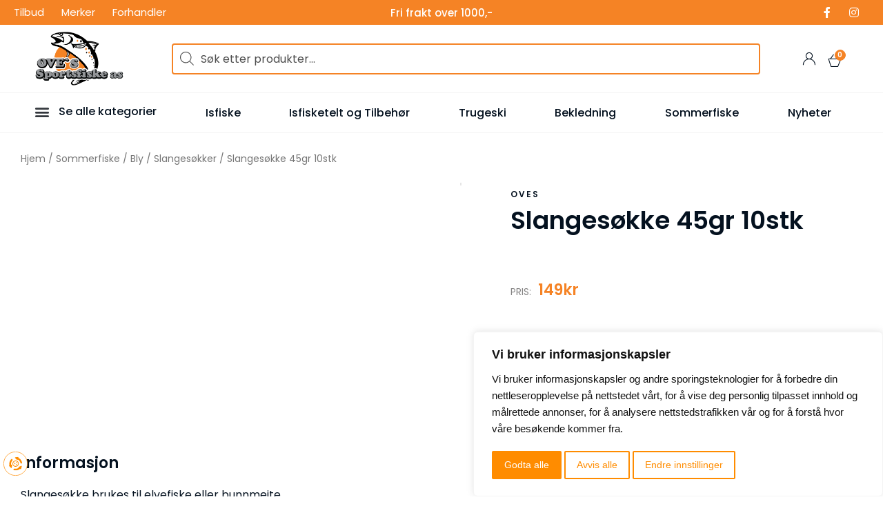

--- FILE ---
content_type: text/html; charset=UTF-8
request_url: https://ove-s.no/products/slangesokke-45gr-10stk/
body_size: 39309
content:
<!DOCTYPE html>
<html lang="nb-NO" class="no-js">

<head>
	<meta charset="UTF-8" />
	<meta http-equiv="X-UA-Compatible" content="IE=edge" />
	<meta name="viewport" content="width=device-width, initial-scale=1">
	<meta name="theme-color" content="">

	
	    <script>
        window.dataLayer = window.dataLayer || [];
        function gtag() {
            dataLayer.push(arguments);
        }
        gtag('consent', 'default', {
            'ad_storage': 'denied',
            'ad_user_data': 'denied',
            'ad_personalization': 'denied',
            'analytics_storage': 'denied'
        });
    </script>
    <style id="vamtam-theme-options">:root {--vamtam-default-bg-color:#fff;
--vamtam-default-line-color:rgba( var( --vamtam-accent-color-7-rgb ), 1 );
--vamtam-small-padding:20px;
--vamtam-horizontal-padding:50px;
--vamtam-vertical-padding:30px;
--vamtam-horizontal-padding-large:60px;
--vamtam-vertical-padding-large:60px;
--vamtam-no-border-link:none;
--vamtam-border-radius:0px;
--vamtam-border-radius-oval:0px;
--vamtam-border-radius-small:0px;
--vamtam-overlay-color:#000000;
--vamtam-overlay-color-hc:#ffffff;
--vamtam-box-outer-padding:60px;
--vamtam-body-link-regular:#04111F;
--vamtam-body-link-visited:#04111F;
--vamtam-body-link-hover:#F58325;
--vamtam-body-link-active:#F58325;
--vamtam-input-border-radius:0px 0px 0px 0px;
--vamtam-input-border-color:transparent;
--vamtam-btn-text-color:#FFFFFF;
--vamtam-btn-hover-text-color:#FFFFFF;
--vamtam-btn-bg-color:#F58325;
--vamtam-btn-hover-bg-color:#04111F;
--vamtam-site-max-width:1300px;
--vamtam-primary-font-color:#04111F;
--vamtam-h1-color:#04111F;
--vamtam-h2-color:#04111F;
--vamtam-h3-color:#04111F;
--vamtam-h4-color:#04111F;
--vamtam-h5-color:#04111F;
--vamtam-h6-color:#04111F;
--vamtam-accent-color-1:#F58325;
--vamtam-accent-color-1-hc:#FFFFFF;
--vamtam-accent-color-1-rgb:245,131,37;
--vamtam-accent-color-2:#939598;
--vamtam-accent-color-2-hc:#FFFFFF;
--vamtam-accent-color-2-rgb:147,149,152;
--vamtam-accent-color-3:#04111F;
--vamtam-accent-color-3-hc:#FFFFFF;
--vamtam-accent-color-3-rgb:4,17,31;
--vamtam-accent-color-4:#F7F7F7;
--vamtam-accent-color-4-hc:#000000;
--vamtam-accent-color-4-rgb:247,247,247;
--vamtam-accent-color-5:#FFFFFF;
--vamtam-accent-color-5-hc:#000000;
--vamtam-accent-color-5-rgb:255,255,255;
--vamtam-accent-color-6:#04111F;
--vamtam-accent-color-6-hc:#FFFFFF;
--vamtam-accent-color-6-rgb:4,17,31;
--vamtam-accent-color-7:#DFE7E8;
--vamtam-accent-color-7-hc:#000000;
--vamtam-accent-color-7-rgb:223,231,232;
--vamtam-accent-color-8:#D7D7D7;
--vamtam-accent-color-8-hc:#000000;
--vamtam-accent-color-8-rgb:215,215,215;
--vamtam-sticky-header-bg-color:#FFFFFF;
--vamtam-primary-font-font-family:'Poppins';
--vamtam-primary-font-font-weight:400;
--vamtam-primary-font-font-size-desktop:1rem;
--vamtam-primary-font-font-size-tablet:1rem;
--vamtam-primary-font-font-size-phone:16px;
--vamtam-primary-font-line-height-desktop:1.5em;
--vamtam-primary-font-line-height-tablet:1.5em;
--vamtam-primary-font-line-height-phone:1.5em;
--vamtam-h1-font-family:'Poppins';
--vamtam-h1-font-weight:600;
--vamtam-h1-transform:none;
--vamtam-h1-font-size-desktop:52px;
--vamtam-h1-font-size-tablet:34px;
--vamtam-h1-font-size-phone:28px;
--vamtam-h1-line-height-desktop:1em;
--vamtam-h1-line-height-tablet:1em;
--vamtam-h1-line-height-phone:1em;
--vamtam-h2-font-family:'Poppins';
--vamtam-h2-font-weight:600;
--vamtam-h2-font-style:normal;
--vamtam-h2-transform:none;
--vamtam-h2-font-size-desktop:36px;
--vamtam-h2-font-size-tablet:30px;
--vamtam-h2-font-size-phone:24px;
--vamtam-h2-line-height-desktop:1.2em;
--vamtam-h2-line-height-tablet:1.1em;
--vamtam-h2-line-height-phone:1.3em;
--vamtam-h3-font-family:'Poppins';
--vamtam-h3-font-weight:600;
--vamtam-h3-transform:none;
--vamtam-h3-font-size-desktop:22px;
--vamtam-h3-font-size-tablet:20px;
--vamtam-h3-font-size-phone:18px;
--vamtam-h3-line-height-desktop:1.3em;
--vamtam-h3-line-height-tablet:1.1em;
--vamtam-h3-line-height-phone:1.1em;
--vamtam-h4-font-family:'Poppins';
--vamtam-h4-font-weight:600;
--vamtam-h4-transform:none;
--vamtam-h4-font-size-desktop:18px;
--vamtam-h4-font-size-tablet:18px;
--vamtam-h4-font-size-phone:17px;
--vamtam-h4-line-height-desktop:1.4em;
--vamtam-h4-line-height-tablet:1.4em;
--vamtam-h4-line-height-phone:1.4em;
--vamtam-h5-font-family:'Poppins';
--vamtam-h5-font-weight:600;
--vamtam-h5-font-size-desktop:14px;
--vamtam-h5-font-size-tablet:14px;
--vamtam-h5-font-size-phone:14px;
--vamtam-h5-line-height-desktop:1.1em;
--vamtam-h5-line-height-tablet:1.1em;
--vamtam-h5-line-height-phone:1.1em;
--vamtam-h5-letter-spacing-tablet:0px;
--vamtam-h5-letter-spacing-phone:0px;
--vamtam-h6-font-family:'Poppins';
--vamtam-h6-font-weight:600;
--vamtam-h6-transform:uppercase;
--vamtam-h6-font-size-desktop:12px;
--vamtam-h6-font-size-tablet:10px;
--vamtam-h6-font-size-phone:10px;
--vamtam-h6-line-height-desktop:1.3em;
--vamtam-h6-line-height-tablet:1em;
--vamtam-h6-line-height-phone:1em;
--vamtam-h6-letter-spacing-desktop:2px;
--vamtam-h6-letter-spacing-tablet:2px;
--vamtam-h6-letter-spacing-phone:2px;
--vamtam-icon-instagram:'\e923';
--vamtam-icon-privacy:'\e922';
--vamtam-icon-close:'\e921';
--vamtam-icon-pin-map:'\e91f';
--vamtam-icon-gift-card:'\e919';
--vamtam-icon-hands:'\e91a';
--vamtam-icon-pin:'\e91b';
--vamtam-icon-pullover:'\e91c';
--vamtam-icon-reward:'\e91d';
--vamtam-icon-star-drawn:'\e91e';
--vamtam-icon-truck:'\e905';
--vamtam-icon-envelop:'\e90b';
--vamtam-icon-clock:'\e904';
--vamtam-icon-heart:'\e908';
--vamtam-icon-flower:'\e906';
--vamtam-icon-cloud:'\e90a';
--vamtam-icon-user:'\e900';
--vamtam-icon-barcode:'\e90f';
--vamtam-icon-comments:'\e910';
--vamtam-icon-credit-locked:'\e911';
--vamtam-icon-delivery-fast:'\e912';
--vamtam-icon-email:'\e913';
--vamtam-icon-headset:'\e914';
--vamtam-icon-play:'\e916';
--vamtam-icon-rate:'\e917';
--vamtam-icon-shop:'\e918';
--vamtam-icon-favorite:'\e907';
--vamtam-icon-favorite-fill:'\e909';
--vamtam-icon-basket:'\e903';
--vamtam-icon-search:'\e90c';
--vamtam-icon-arrow-left-1:'\e90d';
--vamtam-icon-arrow-right-1:'\e90e';
--vamtam-icon-arrow-top:'\e920';
--vamtam-icon-arrow-left:'\e901';
--vamtam-icon-arrow-right:'\e902';
--vamtam-loading-animation:url('https://ove-s.no/wp-content/themes/vamtam-debebe/vamtam/assets/images/loader-ring.gif');
}</style><meta name='robots' content='index, follow, max-image-preview:large, max-snippet:-1, max-video-preview:-1' />

	<!-- This site is optimized with the Yoast SEO plugin v22.1 - https://yoast.com/wordpress/plugins/seo/ -->
	<title>Slangesøkke 45gr 10stk - Oves sportsfiske as</title>
	<meta name="description" content="Slangesøkke brukes til elvefiske eller bunnmeite" />
	<link rel="canonical" href="https://ove-s.no/products/slangesokke-45gr-10stk/" />
	<meta property="og:locale" content="nb_NO" />
	<meta property="og:type" content="article" />
	<meta property="og:title" content="Slangesøkke 45gr 10stk - Oves sportsfiske as" />
	<meta property="og:description" content="Slangesøkke brukes til elvefiske eller bunnmeite" />
	<meta property="og:url" content="https://ove-s.no/products/slangesokke-45gr-10stk/" />
	<meta property="og:site_name" content="Oves sportsfiske as" />
	<meta property="article:modified_time" content="2025-09-04T07:35:18+00:00" />
	<meta property="og:image" content="https://ove-s.no/wp-content/uploads/2023/03/Clipped_image_20240704_083451.png" />
	<meta property="og:image:width" content="813" />
	<meta property="og:image:height" content="1504" />
	<meta property="og:image:type" content="image/png" />
	<meta name="twitter:card" content="summary_large_image" />
	<script type="application/ld+json" class="yoast-schema-graph">{"@context":"https://schema.org","@graph":[{"@type":"WebPage","@id":"https://ove-s.no/products/slangesokke-45gr-10stk/","url":"https://ove-s.no/products/slangesokke-45gr-10stk/","name":"Slangesøkke 45gr 10stk - Oves sportsfiske as","isPartOf":{"@id":"https://ove-s.no/#website"},"primaryImageOfPage":{"@id":"https://ove-s.no/products/slangesokke-45gr-10stk/#primaryimage"},"image":{"@id":"https://ove-s.no/products/slangesokke-45gr-10stk/#primaryimage"},"thumbnailUrl":"https://ove-s.no/wp-content/uploads/2023/03/Clipped_image_20240704_083451.png","datePublished":"2023-03-21T17:35:52+00:00","dateModified":"2025-09-04T07:35:18+00:00","description":"Slangesøkke brukes til elvefiske eller bunnmeite","breadcrumb":{"@id":"https://ove-s.no/products/slangesokke-45gr-10stk/#breadcrumb"},"inLanguage":"nb-NO","potentialAction":[{"@type":"ReadAction","target":["https://ove-s.no/products/slangesokke-45gr-10stk/"]}]},{"@type":"ImageObject","inLanguage":"nb-NO","@id":"https://ove-s.no/products/slangesokke-45gr-10stk/#primaryimage","url":"https://ove-s.no/wp-content/uploads/2023/03/Clipped_image_20240704_083451.png","contentUrl":"https://ove-s.no/wp-content/uploads/2023/03/Clipped_image_20240704_083451.png","width":813,"height":1504},{"@type":"BreadcrumbList","@id":"https://ove-s.no/products/slangesokke-45gr-10stk/#breadcrumb","itemListElement":[{"@type":"ListItem","position":1,"name":"Home","item":"https://ove-s.no/"},{"@type":"ListItem","position":2,"name":"Produkter","item":"https://ove-s.no/produkter/"},{"@type":"ListItem","position":3,"name":"Slangesøkke 45gr 10stk"}]},{"@type":"WebSite","@id":"https://ove-s.no/#website","url":"https://ove-s.no/","name":"Oves sportsfiske as","description":"","publisher":{"@id":"https://ove-s.no/#organization"},"potentialAction":[{"@type":"SearchAction","target":{"@type":"EntryPoint","urlTemplate":"https://ove-s.no/?s={search_term_string}"},"query-input":"required name=search_term_string"}],"inLanguage":"nb-NO"},{"@type":"Organization","@id":"https://ove-s.no/#organization","name":"Oves sportsfiske as","url":"https://ove-s.no/","logo":{"@type":"ImageObject","inLanguage":"nb-NO","@id":"https://ove-s.no/#/schema/logo/image/","url":"https://ove-s.no/wp-content/uploads/2022/03/Header05.09.226.png","contentUrl":"https://ove-s.no/wp-content/uploads/2022/03/Header05.09.226.png","width":500,"height":300,"caption":"Oves sportsfiske as"},"image":{"@id":"https://ove-s.no/#/schema/logo/image/"}}]}</script>
	<!-- / Yoast SEO plugin. -->


<link rel='dns-prefetch' href='//www.google.com' />
<script type="text/javascript">
/* <![CDATA[ */
window._wpemojiSettings = {"baseUrl":"https:\/\/s.w.org\/images\/core\/emoji\/14.0.0\/72x72\/","ext":".png","svgUrl":"https:\/\/s.w.org\/images\/core\/emoji\/14.0.0\/svg\/","svgExt":".svg","source":{"concatemoji":"https:\/\/ove-s.no\/wp-includes\/js\/wp-emoji-release.min.js?ver=6.4.3"}};
/*! This file is auto-generated */
!function(i,n){var o,s,e;function c(e){try{var t={supportTests:e,timestamp:(new Date).valueOf()};sessionStorage.setItem(o,JSON.stringify(t))}catch(e){}}function p(e,t,n){e.clearRect(0,0,e.canvas.width,e.canvas.height),e.fillText(t,0,0);var t=new Uint32Array(e.getImageData(0,0,e.canvas.width,e.canvas.height).data),r=(e.clearRect(0,0,e.canvas.width,e.canvas.height),e.fillText(n,0,0),new Uint32Array(e.getImageData(0,0,e.canvas.width,e.canvas.height).data));return t.every(function(e,t){return e===r[t]})}function u(e,t,n){switch(t){case"flag":return n(e,"\ud83c\udff3\ufe0f\u200d\u26a7\ufe0f","\ud83c\udff3\ufe0f\u200b\u26a7\ufe0f")?!1:!n(e,"\ud83c\uddfa\ud83c\uddf3","\ud83c\uddfa\u200b\ud83c\uddf3")&&!n(e,"\ud83c\udff4\udb40\udc67\udb40\udc62\udb40\udc65\udb40\udc6e\udb40\udc67\udb40\udc7f","\ud83c\udff4\u200b\udb40\udc67\u200b\udb40\udc62\u200b\udb40\udc65\u200b\udb40\udc6e\u200b\udb40\udc67\u200b\udb40\udc7f");case"emoji":return!n(e,"\ud83e\udef1\ud83c\udffb\u200d\ud83e\udef2\ud83c\udfff","\ud83e\udef1\ud83c\udffb\u200b\ud83e\udef2\ud83c\udfff")}return!1}function f(e,t,n){var r="undefined"!=typeof WorkerGlobalScope&&self instanceof WorkerGlobalScope?new OffscreenCanvas(300,150):i.createElement("canvas"),a=r.getContext("2d",{willReadFrequently:!0}),o=(a.textBaseline="top",a.font="600 32px Arial",{});return e.forEach(function(e){o[e]=t(a,e,n)}),o}function t(e){var t=i.createElement("script");t.src=e,t.defer=!0,i.head.appendChild(t)}"undefined"!=typeof Promise&&(o="wpEmojiSettingsSupports",s=["flag","emoji"],n.supports={everything:!0,everythingExceptFlag:!0},e=new Promise(function(e){i.addEventListener("DOMContentLoaded",e,{once:!0})}),new Promise(function(t){var n=function(){try{var e=JSON.parse(sessionStorage.getItem(o));if("object"==typeof e&&"number"==typeof e.timestamp&&(new Date).valueOf()<e.timestamp+604800&&"object"==typeof e.supportTests)return e.supportTests}catch(e){}return null}();if(!n){if("undefined"!=typeof Worker&&"undefined"!=typeof OffscreenCanvas&&"undefined"!=typeof URL&&URL.createObjectURL&&"undefined"!=typeof Blob)try{var e="postMessage("+f.toString()+"("+[JSON.stringify(s),u.toString(),p.toString()].join(",")+"));",r=new Blob([e],{type:"text/javascript"}),a=new Worker(URL.createObjectURL(r),{name:"wpTestEmojiSupports"});return void(a.onmessage=function(e){c(n=e.data),a.terminate(),t(n)})}catch(e){}c(n=f(s,u,p))}t(n)}).then(function(e){for(var t in e)n.supports[t]=e[t],n.supports.everything=n.supports.everything&&n.supports[t],"flag"!==t&&(n.supports.everythingExceptFlag=n.supports.everythingExceptFlag&&n.supports[t]);n.supports.everythingExceptFlag=n.supports.everythingExceptFlag&&!n.supports.flag,n.DOMReady=!1,n.readyCallback=function(){n.DOMReady=!0}}).then(function(){return e}).then(function(){var e;n.supports.everything||(n.readyCallback(),(e=n.source||{}).concatemoji?t(e.concatemoji):e.wpemoji&&e.twemoji&&(t(e.twemoji),t(e.wpemoji)))}))}((window,document),window._wpemojiSettings);
/* ]]> */
</script>
<link rel='stylesheet' id='font-awesome-css' href='https://ove-s.no/wp-content/plugins/woocommerce-ajax-filters/berocket/assets/css/font-awesome.min.css?ver=6.4.3' type='text/css' media='all' />
<link rel='stylesheet' id='mailmojo-css' href='https://ove-s.no/wp-content/plugins/mailmojo-widget/css/mailmojo.css?ver=6.4.3' type='text/css' media='all' />
<link rel='stylesheet' id='berocket_aapf_widget-style-css' href='https://ove-s.no/wp-content/plugins/woocommerce-ajax-filters/assets/frontend/css/fullmain.min.css?ver=1.6.4.5' type='text/css' media='all' />
<link rel='stylesheet' id='sweetalert2-css' href='https://ove-s.no/wp-content/plugins/user-registration/assets/css/sweetalert2/sweetalert2.min.css?ver=10.16.7' type='text/css' media='all' />
<link rel='stylesheet' id='user-registration-general-css' href='https://ove-s.no/wp-content/plugins/user-registration/assets/css/user-registration.css?ver=3.1.4' type='text/css' media='all' />
<link rel='stylesheet' id='user-registration-smallscreen-css' href='https://ove-s.no/wp-content/plugins/user-registration/assets/css/user-registration-smallscreen.css?ver=3.1.4' type='text/css' media='only screen and (max-width: 768px)' />
<link rel='stylesheet' id='user-registration-my-account-layout-css' href='https://ove-s.no/wp-content/plugins/user-registration/assets/css/my-account-layout.css?ver=3.1.4' type='text/css' media='all' />
<link rel='stylesheet' id='dashicons-css' href='https://ove-s.no/wp-includes/css/dashicons.min.css?ver=6.4.3' type='text/css' media='all' />
<link rel='stylesheet' id='dce-dynamic-visibility-style-css' href='https://ove-s.no/wp-content/plugins/dynamic-visibility-for-elementor/assets/css/dynamic-visibility.css?ver=5.0.10' type='text/css' media='all' />
<style id='wp-emoji-styles-inline-css' type='text/css'>

	img.wp-smiley, img.emoji {
		display: inline !important;
		border: none !important;
		box-shadow: none !important;
		height: 1em !important;
		width: 1em !important;
		margin: 0 0.07em !important;
		vertical-align: -0.1em !important;
		background: none !important;
		padding: 0 !important;
	}
</style>
<link rel='stylesheet' id='wp-block-library-css' href='https://ove-s.no/wp-includes/css/dist/block-library/style.min.css?ver=6.4.3' type='text/css' media='all' />
<style id='classic-theme-styles-inline-css' type='text/css'>
/*! This file is auto-generated */
.wp-block-button__link{color:#fff;background-color:#32373c;border-radius:9999px;box-shadow:none;text-decoration:none;padding:calc(.667em + 2px) calc(1.333em + 2px);font-size:1.125em}.wp-block-file__button{background:#32373c;color:#fff;text-decoration:none}
</style>
<style id='global-styles-inline-css' type='text/css'>
body{--wp--preset--color--black: #000000;--wp--preset--color--cyan-bluish-gray: #abb8c3;--wp--preset--color--white: #ffffff;--wp--preset--color--pale-pink: #f78da7;--wp--preset--color--vivid-red: #cf2e2e;--wp--preset--color--luminous-vivid-orange: #ff6900;--wp--preset--color--luminous-vivid-amber: #fcb900;--wp--preset--color--light-green-cyan: #7bdcb5;--wp--preset--color--vivid-green-cyan: #00d084;--wp--preset--color--pale-cyan-blue: #8ed1fc;--wp--preset--color--vivid-cyan-blue: #0693e3;--wp--preset--color--vivid-purple: #9b51e0;--wp--preset--gradient--vivid-cyan-blue-to-vivid-purple: linear-gradient(135deg,rgba(6,147,227,1) 0%,rgb(155,81,224) 100%);--wp--preset--gradient--light-green-cyan-to-vivid-green-cyan: linear-gradient(135deg,rgb(122,220,180) 0%,rgb(0,208,130) 100%);--wp--preset--gradient--luminous-vivid-amber-to-luminous-vivid-orange: linear-gradient(135deg,rgba(252,185,0,1) 0%,rgba(255,105,0,1) 100%);--wp--preset--gradient--luminous-vivid-orange-to-vivid-red: linear-gradient(135deg,rgba(255,105,0,1) 0%,rgb(207,46,46) 100%);--wp--preset--gradient--very-light-gray-to-cyan-bluish-gray: linear-gradient(135deg,rgb(238,238,238) 0%,rgb(169,184,195) 100%);--wp--preset--gradient--cool-to-warm-spectrum: linear-gradient(135deg,rgb(74,234,220) 0%,rgb(151,120,209) 20%,rgb(207,42,186) 40%,rgb(238,44,130) 60%,rgb(251,105,98) 80%,rgb(254,248,76) 100%);--wp--preset--gradient--blush-light-purple: linear-gradient(135deg,rgb(255,206,236) 0%,rgb(152,150,240) 100%);--wp--preset--gradient--blush-bordeaux: linear-gradient(135deg,rgb(254,205,165) 0%,rgb(254,45,45) 50%,rgb(107,0,62) 100%);--wp--preset--gradient--luminous-dusk: linear-gradient(135deg,rgb(255,203,112) 0%,rgb(199,81,192) 50%,rgb(65,88,208) 100%);--wp--preset--gradient--pale-ocean: linear-gradient(135deg,rgb(255,245,203) 0%,rgb(182,227,212) 50%,rgb(51,167,181) 100%);--wp--preset--gradient--electric-grass: linear-gradient(135deg,rgb(202,248,128) 0%,rgb(113,206,126) 100%);--wp--preset--gradient--midnight: linear-gradient(135deg,rgb(2,3,129) 0%,rgb(40,116,252) 100%);--wp--preset--font-size--small: 13px;--wp--preset--font-size--medium: 20px;--wp--preset--font-size--large: 36px;--wp--preset--font-size--x-large: 42px;--wp--preset--spacing--20: 0.44rem;--wp--preset--spacing--30: 0.67rem;--wp--preset--spacing--40: 1rem;--wp--preset--spacing--50: 1.5rem;--wp--preset--spacing--60: 2.25rem;--wp--preset--spacing--70: 3.38rem;--wp--preset--spacing--80: 5.06rem;--wp--preset--shadow--natural: 6px 6px 9px rgba(0, 0, 0, 0.2);--wp--preset--shadow--deep: 12px 12px 50px rgba(0, 0, 0, 0.4);--wp--preset--shadow--sharp: 6px 6px 0px rgba(0, 0, 0, 0.2);--wp--preset--shadow--outlined: 6px 6px 0px -3px rgba(255, 255, 255, 1), 6px 6px rgba(0, 0, 0, 1);--wp--preset--shadow--crisp: 6px 6px 0px rgba(0, 0, 0, 1);}:where(.is-layout-flex){gap: 0.5em;}:where(.is-layout-grid){gap: 0.5em;}body .is-layout-flow > .alignleft{float: left;margin-inline-start: 0;margin-inline-end: 2em;}body .is-layout-flow > .alignright{float: right;margin-inline-start: 2em;margin-inline-end: 0;}body .is-layout-flow > .aligncenter{margin-left: auto !important;margin-right: auto !important;}body .is-layout-constrained > .alignleft{float: left;margin-inline-start: 0;margin-inline-end: 2em;}body .is-layout-constrained > .alignright{float: right;margin-inline-start: 2em;margin-inline-end: 0;}body .is-layout-constrained > .aligncenter{margin-left: auto !important;margin-right: auto !important;}body .is-layout-constrained > :where(:not(.alignleft):not(.alignright):not(.alignfull)){max-width: var(--wp--style--global--content-size);margin-left: auto !important;margin-right: auto !important;}body .is-layout-constrained > .alignwide{max-width: var(--wp--style--global--wide-size);}body .is-layout-flex{display: flex;}body .is-layout-flex{flex-wrap: wrap;align-items: center;}body .is-layout-flex > *{margin: 0;}body .is-layout-grid{display: grid;}body .is-layout-grid > *{margin: 0;}:where(.wp-block-columns.is-layout-flex){gap: 2em;}:where(.wp-block-columns.is-layout-grid){gap: 2em;}:where(.wp-block-post-template.is-layout-flex){gap: 1.25em;}:where(.wp-block-post-template.is-layout-grid){gap: 1.25em;}.has-black-color{color: var(--wp--preset--color--black) !important;}.has-cyan-bluish-gray-color{color: var(--wp--preset--color--cyan-bluish-gray) !important;}.has-white-color{color: var(--wp--preset--color--white) !important;}.has-pale-pink-color{color: var(--wp--preset--color--pale-pink) !important;}.has-vivid-red-color{color: var(--wp--preset--color--vivid-red) !important;}.has-luminous-vivid-orange-color{color: var(--wp--preset--color--luminous-vivid-orange) !important;}.has-luminous-vivid-amber-color{color: var(--wp--preset--color--luminous-vivid-amber) !important;}.has-light-green-cyan-color{color: var(--wp--preset--color--light-green-cyan) !important;}.has-vivid-green-cyan-color{color: var(--wp--preset--color--vivid-green-cyan) !important;}.has-pale-cyan-blue-color{color: var(--wp--preset--color--pale-cyan-blue) !important;}.has-vivid-cyan-blue-color{color: var(--wp--preset--color--vivid-cyan-blue) !important;}.has-vivid-purple-color{color: var(--wp--preset--color--vivid-purple) !important;}.has-black-background-color{background-color: var(--wp--preset--color--black) !important;}.has-cyan-bluish-gray-background-color{background-color: var(--wp--preset--color--cyan-bluish-gray) !important;}.has-white-background-color{background-color: var(--wp--preset--color--white) !important;}.has-pale-pink-background-color{background-color: var(--wp--preset--color--pale-pink) !important;}.has-vivid-red-background-color{background-color: var(--wp--preset--color--vivid-red) !important;}.has-luminous-vivid-orange-background-color{background-color: var(--wp--preset--color--luminous-vivid-orange) !important;}.has-luminous-vivid-amber-background-color{background-color: var(--wp--preset--color--luminous-vivid-amber) !important;}.has-light-green-cyan-background-color{background-color: var(--wp--preset--color--light-green-cyan) !important;}.has-vivid-green-cyan-background-color{background-color: var(--wp--preset--color--vivid-green-cyan) !important;}.has-pale-cyan-blue-background-color{background-color: var(--wp--preset--color--pale-cyan-blue) !important;}.has-vivid-cyan-blue-background-color{background-color: var(--wp--preset--color--vivid-cyan-blue) !important;}.has-vivid-purple-background-color{background-color: var(--wp--preset--color--vivid-purple) !important;}.has-black-border-color{border-color: var(--wp--preset--color--black) !important;}.has-cyan-bluish-gray-border-color{border-color: var(--wp--preset--color--cyan-bluish-gray) !important;}.has-white-border-color{border-color: var(--wp--preset--color--white) !important;}.has-pale-pink-border-color{border-color: var(--wp--preset--color--pale-pink) !important;}.has-vivid-red-border-color{border-color: var(--wp--preset--color--vivid-red) !important;}.has-luminous-vivid-orange-border-color{border-color: var(--wp--preset--color--luminous-vivid-orange) !important;}.has-luminous-vivid-amber-border-color{border-color: var(--wp--preset--color--luminous-vivid-amber) !important;}.has-light-green-cyan-border-color{border-color: var(--wp--preset--color--light-green-cyan) !important;}.has-vivid-green-cyan-border-color{border-color: var(--wp--preset--color--vivid-green-cyan) !important;}.has-pale-cyan-blue-border-color{border-color: var(--wp--preset--color--pale-cyan-blue) !important;}.has-vivid-cyan-blue-border-color{border-color: var(--wp--preset--color--vivid-cyan-blue) !important;}.has-vivid-purple-border-color{border-color: var(--wp--preset--color--vivid-purple) !important;}.has-vivid-cyan-blue-to-vivid-purple-gradient-background{background: var(--wp--preset--gradient--vivid-cyan-blue-to-vivid-purple) !important;}.has-light-green-cyan-to-vivid-green-cyan-gradient-background{background: var(--wp--preset--gradient--light-green-cyan-to-vivid-green-cyan) !important;}.has-luminous-vivid-amber-to-luminous-vivid-orange-gradient-background{background: var(--wp--preset--gradient--luminous-vivid-amber-to-luminous-vivid-orange) !important;}.has-luminous-vivid-orange-to-vivid-red-gradient-background{background: var(--wp--preset--gradient--luminous-vivid-orange-to-vivid-red) !important;}.has-very-light-gray-to-cyan-bluish-gray-gradient-background{background: var(--wp--preset--gradient--very-light-gray-to-cyan-bluish-gray) !important;}.has-cool-to-warm-spectrum-gradient-background{background: var(--wp--preset--gradient--cool-to-warm-spectrum) !important;}.has-blush-light-purple-gradient-background{background: var(--wp--preset--gradient--blush-light-purple) !important;}.has-blush-bordeaux-gradient-background{background: var(--wp--preset--gradient--blush-bordeaux) !important;}.has-luminous-dusk-gradient-background{background: var(--wp--preset--gradient--luminous-dusk) !important;}.has-pale-ocean-gradient-background{background: var(--wp--preset--gradient--pale-ocean) !important;}.has-electric-grass-gradient-background{background: var(--wp--preset--gradient--electric-grass) !important;}.has-midnight-gradient-background{background: var(--wp--preset--gradient--midnight) !important;}.has-small-font-size{font-size: var(--wp--preset--font-size--small) !important;}.has-medium-font-size{font-size: var(--wp--preset--font-size--medium) !important;}.has-large-font-size{font-size: var(--wp--preset--font-size--large) !important;}.has-x-large-font-size{font-size: var(--wp--preset--font-size--x-large) !important;}
.wp-block-navigation a:where(:not(.wp-element-button)){color: inherit;}
:where(.wp-block-post-template.is-layout-flex){gap: 1.25em;}:where(.wp-block-post-template.is-layout-grid){gap: 1.25em;}
:where(.wp-block-columns.is-layout-flex){gap: 2em;}:where(.wp-block-columns.is-layout-grid){gap: 2em;}
.wp-block-pullquote{font-size: 1.5em;line-height: 1.6;}
</style>
<link rel='stylesheet' id='cookie-by-termsfeed-mg-style-css' href='https://ove-s.no/wp-content/plugins/cookie-by-termsfeed-mg/assets/css/style.css?ver=6.4.3' type='text/css' media='all' />
<link rel='stylesheet' id='woocommerce-layout-css' href='https://ove-s.no/wp-content/plugins/woocommerce/assets/css/woocommerce-layout.css?ver=8.3.1' type='text/css' media='all' />
<link rel='stylesheet' id='woocommerce-smallscreen-css' href='https://ove-s.no/wp-content/plugins/woocommerce/assets/css/woocommerce-smallscreen.css?ver=8.3.1' type='text/css' media='only screen and (max-width: 767px)' />
<link rel='stylesheet' id='woocommerce-general-css' href='https://ove-s.no/wp-content/plugins/woocommerce/assets/css/woocommerce.css?ver=8.3.1' type='text/css' media='all' />
<style id='woocommerce-inline-inline-css' type='text/css'>
.woocommerce form .form-row .required { visibility: visible; }
</style>
<link rel='stylesheet' id='wp-cnsg-css' href='https://ove-s.no/wp-content/plugins/wp-cnsg/public/css/wp-cnsg-public.css?ver=1.0.0.76' type='text/css' media='all' />
<link rel='stylesheet' id='woo-tripletex-style-css' href='https://ove-s.no/wp-content/plugins/woo-tripletex-main/assets/css/frontend.css?ver=1709177563' type='text/css' media='all' />
<link rel='stylesheet' id='woo-tripletex-admin-style-css' href='https://ove-s.no/wp-content/plugins/woo-tripletex-main/assets/css/admin.css?ver=1709177563' type='text/css' media='all' />
<link rel='stylesheet' id='woo-tripletex-daterangepicker-css' href='https://ove-s.no/wp-content/plugins/woo-tripletex-main/assets/css/daterangepicker.css?ver=1709177563' type='text/css' media='all' />
<link rel='stylesheet' id='dgwt-wcas-style-css' href='https://ove-s.no/wp-content/plugins/ajax-search-for-woocommerce/assets/css/style.min.css?ver=1.27.0' type='text/css' media='all' />
<link rel='stylesheet' id='elementor-icons-css' href='https://ove-s.no/wp-content/plugins/elementor/assets/lib/eicons/css/elementor-icons.min.css?ver=5.29.0' type='text/css' media='all' />
<link rel='stylesheet' id='elementor-frontend-css' href='https://ove-s.no/wp-content/plugins/elementor/assets/css/frontend-lite.min.css?ver=3.19.3' type='text/css' media='all' />
<link rel='stylesheet' id='swiper-css' href='https://ove-s.no/wp-content/plugins/elementor/assets/lib/swiper/v8/css/swiper.min.css?ver=8.4.5' type='text/css' media='all' />
<link rel='stylesheet' id='elementor-post-4819-css' href='https://ove-s.no/wp-content/uploads/elementor/css/post-4819.css?ver=1716438324' type='text/css' media='all' />
<link rel='stylesheet' id='elementor-pro-css' href='https://ove-s.no/wp-content/plugins/elementor-pro/assets/css/frontend-lite.min.css?ver=3.19.2' type='text/css' media='all' />
<link rel='stylesheet' id='elementor-icons-theme-icons-css' href='https://ove-s.no/wp-content/uploads/elementor/custom-icons/theme-icons/style.css?ver=1.0.0' type='text/css' media='all' />
<link rel='stylesheet' id='font-awesome-5-all-css' href='https://ove-s.no/wp-content/plugins/elementor/assets/lib/font-awesome/css/all.min.css?ver=3.19.3' type='text/css' media='all' />
<link rel='stylesheet' id='font-awesome-4-shim-css' href='https://ove-s.no/wp-content/plugins/elementor/assets/lib/font-awesome/css/v4-shims.min.css?ver=3.19.3' type='text/css' media='all' />
<link rel='stylesheet' id='elementor-post-1003400-css' href='https://ove-s.no/wp-content/uploads/elementor/css/post-1003400.css?ver=1731402449' type='text/css' media='all' />
<link rel='stylesheet' id='elementor-post-451-css' href='https://ove-s.no/wp-content/uploads/elementor/css/post-451.css?ver=1741881970' type='text/css' media='all' />
<link rel='stylesheet' id='elementor-post-3637-css' href='https://ove-s.no/wp-content/uploads/elementor/css/post-3637.css?ver=1730195930' type='text/css' media='all' />
<link rel='stylesheet' id='elementor-post-988918-css' href='https://ove-s.no/wp-content/uploads/elementor/css/post-988918.css?ver=1727149822' type='text/css' media='all' />
<link rel='stylesheet' id='elementor-post-988911-css' href='https://ove-s.no/wp-content/uploads/elementor/css/post-988911.css?ver=1727149822' type='text/css' media='all' />
<link rel='stylesheet' id='elementor-post-988892-css' href='https://ove-s.no/wp-content/uploads/elementor/css/post-988892.css?ver=1727149813' type='text/css' media='all' />
<link rel='stylesheet' id='elementor-post-3199-css' href='https://ove-s.no/wp-content/uploads/elementor/css/post-3199.css?ver=1716438329' type='text/css' media='all' />
<link rel='stylesheet' id='elementor-post-3071-css' href='https://ove-s.no/wp-content/uploads/elementor/css/post-3071.css?ver=1727149802' type='text/css' media='all' />
<link rel='stylesheet' id='elementor-post-2358-css' href='https://ove-s.no/wp-content/uploads/elementor/css/post-2358.css?ver=1716438329' type='text/css' media='all' />
<link rel='stylesheet' id='e-woocommerce-notices-css' href='https://ove-s.no/wp-content/plugins/elementor-pro/assets/css/woocommerce-notices.min.css?ver=3.19.2' type='text/css' media='all' />
<link rel='stylesheet' id='vipps-gw-css' href='https://ove-s.no/wp-content/plugins/woo-vipps/css/vipps.css?ver=1719213588' type='text/css' media='all' />
<link rel='stylesheet' id='wc-pb-checkout-blocks-css' href='https://ove-s.no/wp-content/plugins/woocommerce-product-bundles/assets/css/frontend/checkout-blocks.css?ver=6.17.3' type='text/css' media='all' />
<link rel='stylesheet' id='vamtam-front-all-css' href='https://ove-s.no/wp-content/themes/vamtam-debebe/vamtam/assets/css/dist/elementor/elementor-all.css?ver=1708661795' type='text/css' media='all' />
<style id='vamtam-front-all-inline-css' type='text/css'>

			@font-face {
				font-family: 'icomoon';
				src: url(https://ove-s.no/wp-content/themes/vamtam-debebe/vamtam/assets/fonts/icons/icomoon.woff2) format('woff2'),
					 url( https://ove-s.no/wp-content/themes/vamtam-debebe/vamtam/assets/fonts/icons/icomoon.woff) format('woff'),
					 url(https://ove-s.no/wp-content/themes/vamtam-debebe/vamtam/assets/fonts/icons/icomoon.ttf) format('ttf');
				font-weight: normal;
				font-style: normal;
				font-display: swap;
			}
		
				@font-face {
					font-family: 'vamtam-theme';
					src: url(https://ove-s.no/wp-content/themes/vamtam-debebe/vamtam/assets/fonts/theme-icons/theme-icons.woff2) format('woff2'),
						url(https://ove-s.no/wp-content/themes/vamtam-debebe/vamtam/assets/fonts/theme-icons/theme-icons.woff) format('woff');
					font-weight: normal;
					font-style: normal;
					font-display: swap;
				}
			
</style>
<link rel='stylesheet' id='my-child-theme-style-css' href='https://ove-s.no/wp-content/themes/debebe-child/style.css?ver=6.4.17' type='text/css' media='all' />
<link rel='stylesheet' id='wc-bundle-style-css' href='https://ove-s.no/wp-content/plugins/woocommerce-product-bundles/assets/css/frontend/woocommerce.css?ver=6.17.3' type='text/css' media='all' />
<link rel='stylesheet' id='vamtam-theme-elementor-max-css' href='https://ove-s.no/wp-content/themes/vamtam-debebe/vamtam/assets/css/dist/elementor/responsive/elementor-max.css?ver=1708661795' type='text/css' media='(min-width: 1025px)' />
<link rel='stylesheet' id='vamtam-theme-elementor-below-max-css' href='https://ove-s.no/wp-content/themes/vamtam-debebe/vamtam/assets/css/dist/elementor/responsive/elementor-below-max.css?ver=1708661795' type='text/css' media='(max-width: 1024px)' />
<link rel='stylesheet' id='vamtam-theme-elementor-small-css' href='https://ove-s.no/wp-content/themes/vamtam-debebe/vamtam/assets/css/dist/elementor/responsive/elementor-small.css?ver=1708661795' type='text/css' media='(max-width: 767px)' />
<link rel='stylesheet' id='google-fonts-1-css' href='https://fonts.googleapis.com/css?family=Poppins%3A100%2C100italic%2C200%2C200italic%2C300%2C300italic%2C400%2C400italic%2C500%2C500italic%2C600%2C600italic%2C700%2C700italic%2C800%2C800italic%2C900%2C900italic%7CCatamaran%3A100%2C100italic%2C200%2C200italic%2C300%2C300italic%2C400%2C400italic%2C500%2C500italic%2C600%2C600italic%2C700%2C700italic%2C800%2C800italic%2C900%2C900italic&#038;display=swap&#038;ver=6.4.3' type='text/css' media='all' />
<link rel='stylesheet' id='elementor-icons-shared-0-css' href='https://ove-s.no/wp-content/plugins/elementor/assets/lib/font-awesome/css/fontawesome.min.css?ver=5.15.3' type='text/css' media='all' />
<link rel='stylesheet' id='elementor-icons-fa-solid-css' href='https://ove-s.no/wp-content/plugins/elementor/assets/lib/font-awesome/css/solid.min.css?ver=5.15.3' type='text/css' media='all' />
<link rel='stylesheet' id='elementor-icons-fa-brands-css' href='https://ove-s.no/wp-content/plugins/elementor/assets/lib/font-awesome/css/brands.min.css?ver=5.15.3' type='text/css' media='all' />
<link rel="preconnect" href="https://fonts.gstatic.com/" crossorigin><script type="text/javascript" src="https://ove-s.no/wp-includes/js/jquery/jquery.min.js?ver=3.7.1" id="jquery-core-js"></script>
<script type="text/javascript" src="https://ove-s.no/wp-includes/js/jquery/jquery-migrate.min.js?ver=3.4.1" id="jquery-migrate-js"></script>
<script type="text/javascript" id="print-invoices-packing-slip-labels-for-woocommerce_public-js-extra">
/* <![CDATA[ */
var wf_pklist_params_public = {"msgs":{"invoice_number_prompt_free_order":"\u2018Generate invoice for free orders\u2019 is disabled in Invoice settings > Advanced. You are attempting to generate invoice for this free order. Proceed?","creditnote_number_prompt":"Refund in this order seems not having credit number yet. Do you want to manually generate one ?","invoice_number_prompt_no_from_addr":"Please fill the `from address` in the plugin's general settings.","invoice_title_prompt":"Invoice","invoice_number_prompt":"number has not been generated yet. Do you want to manually generate one ?","pop_dont_show_again":false}};
/* ]]> */
</script>
<script type="text/javascript" src="https://ove-s.no/wp-content/plugins/print-invoices-packing-slip-labels-for-woocommerce/public/js/wf-woocommerce-packing-list-public.js?ver=4.4.1" id="print-invoices-packing-slip-labels-for-woocommerce_public-js"></script>
<script type="text/javascript" src="https://ove-s.no/wp-content/plugins/recaptcha-woo/js/rcfwc.js?ver=1.0" id="rcfwc-js-js" defer="defer" data-wp-strategy="defer"></script>
<script type="text/javascript" src="https://www.google.com/recaptcha/api.js?explicit&amp;hl=nb_NO" id="recaptcha-js" defer="defer" data-wp-strategy="defer"></script>
<script type="text/javascript" src="https://ove-s.no/wp-content/plugins/woocommerce/assets/js/jquery-blockui/jquery.blockUI.min.js?ver=2.7.0-wc.8.3.1" id="jquery-blockui-js" defer="defer" data-wp-strategy="defer"></script>
<script type="text/javascript" id="wc-add-to-cart-js-extra">
/* <![CDATA[ */
var wc_add_to_cart_params = {"ajax_url":"\/wp-admin\/admin-ajax.php","wc_ajax_url":"\/?wc-ajax=%%endpoint%%","i18n_view_cart":"Vis handlekurv","cart_url":"https:\/\/ove-s.no\/handlekurv\/","is_cart":"","cart_redirect_after_add":"no"};
/* ]]> */
</script>
<script type="text/javascript" src="https://ove-s.no/wp-content/plugins/woocommerce/assets/js/frontend/add-to-cart.min.js?ver=8.3.1" id="wc-add-to-cart-js" defer="defer" data-wp-strategy="defer"></script>
<script type="text/javascript" src="https://ove-s.no/wp-content/plugins/woocommerce/assets/js/flexslider/jquery.flexslider.min.js?ver=2.7.2-wc.8.3.1" id="flexslider-js" defer="defer" data-wp-strategy="defer"></script>
<script type="text/javascript" id="wc-single-product-js-extra">
/* <![CDATA[ */
var wc_single_product_params = {"i18n_required_rating_text":"Vennligst velg en vurdering","review_rating_required":"yes","flexslider":{"rtl":false,"animation":"fade","smoothHeight":true,"directionNav":false,"controlNav":"thumbnails","slideshow":false,"animationSpeed":500,"animationLoop":false,"allowOneSlide":false},"zoom_enabled":"","zoom_options":[],"photoswipe_enabled":"","photoswipe_options":{"shareEl":false,"closeOnScroll":false,"history":false,"hideAnimationDuration":0,"showAnimationDuration":0},"flexslider_enabled":"1"};
/* ]]> */
</script>
<script type="text/javascript" src="https://ove-s.no/wp-content/plugins/woocommerce/assets/js/frontend/single-product.min.js?ver=8.3.1" id="wc-single-product-js" defer="defer" data-wp-strategy="defer"></script>
<script type="text/javascript" src="https://ove-s.no/wp-content/plugins/woocommerce/assets/js/js-cookie/js.cookie.min.js?ver=2.1.4-wc.8.3.1" id="js-cookie-js" defer="defer" data-wp-strategy="defer"></script>
<script type="text/javascript" id="woocommerce-js-extra">
/* <![CDATA[ */
var woocommerce_params = {"ajax_url":"\/wp-admin\/admin-ajax.php","wc_ajax_url":"\/?wc-ajax=%%endpoint%%"};
/* ]]> */
</script>
<script type="text/javascript" src="https://ove-s.no/wp-content/plugins/woocommerce/assets/js/frontend/woocommerce.min.js?ver=8.3.1" id="woocommerce-js" defer="defer" data-wp-strategy="defer"></script>
<script type="text/javascript" src="https://ove-s.no/wp-content/plugins/wp-cnsg/public/js/wp-cnsg-public.js?ver=1.0.0.76" id="wp-cnsg-js"></script>
<script type="text/javascript" src="https://ove-s.no/wp-content/plugins/elementor/assets/lib/font-awesome/js/v4-shims.min.js?ver=3.19.3" id="font-awesome-4-shim-js"></script>
<script type="text/javascript" src="https://ove-s.no/wp-content/themes/debebe-child/assets/js/main.js?ver=1.3" id="script-main-js"></script>
<link rel="EditURI" type="application/rsd+xml" title="RSD" href="https://ove-s.no/xmlrpc.php?rsd" />
<meta name="generator" content="WordPress 6.4.3" />
<meta name="generator" content="WooCommerce 8.3.1" />
<link rel='shortlink' href='https://ove-s.no/?p=1000067' />
<link rel="alternate" type="application/json+oembed" href="https://ove-s.no/wp-json/oembed/1.0/embed?url=https%3A%2F%2Fove-s.no%2Fproducts%2Fslangesokke-45gr-10stk%2F" />
<link rel="alternate" type="text/xml+oembed" href="https://ove-s.no/wp-json/oembed/1.0/embed?url=https%3A%2F%2Fove-s.no%2Fproducts%2Fslangesokke-45gr-10stk%2F&#038;format=xml" />
<script src="https://assets.mailmojo.no/sdk.js" data-token="eMDoepFlxwaiiJmcvxWLbT9RcIc9K4" async></script>
<!-- Google tag (gtag.js) --> 
<script type="text/plain" data-cookie-consent="tracking" async src="https://www.googletagmanager.com/gtag/js?id=AW-432715968"></script> 
<script type="text/plain" data-cookie-consent="tracking"> 
window.dataLayer = window.dataLayer || []; 
function gtag(){
	dataLayer.push(arguments);
} 
gtag('js', new Date()); 
gtag('config', 'AW-432715968'); 
</script>
<!-- end of Google Tag Manager-->
        <!-- Cookie Consent by TermsFeed https://www.TermsFeed.com -->
        <script type="text/javascript" src="https://www.termsfeed.com/public/cookie-consent/4.1.0/cookie-consent.js" charset="UTF-8"></script>
        <script type="text/javascript" charset="UTF-8">
        document.addEventListener('DOMContentLoaded', function () {
            cookieconsent.run(
                    {
                        "notice_banner_type": "simple",
                        "consent_type": "express",
                        "palette": "light",
                        "language": "no",
                        "page_load_consent_levels": ["strictly-necessary"],
                        "notice_banner_reject_button_hide": false,
                        "preferences_center_close_button_hide": false,
                        "page_refresh_confirmation_buttons": false,
                        "website_name": "Oves sportsfiske as",
                        "website_privacy_policy_url": "https://ove-s.no/personvernerklring/",
                        "callbacks": {
                            "scripts_specific_loaded": (level) => {
                                switch (level) {
                                    case 'targeting':
                                        gtag('consent', 'update', {
                                            'ad_storage': 'granted',
                                            'ad_user_data': 'granted',
                                            'ad_personalization': 'granted',
                                            'analytics_storage': 'granted'
                                        });
                                        break;
                                }
                            }
                        },
                        "callbacks_force": true
                    });
        });
        </script>

        <noscript>Free cookie consent management tool by <a href="https://www.termsfeed.com/">TermsFeed</a></noscript>
        <!-- End Cookie Consent by TermsFeed https://www.TermsFeed.com -->

        <!-- Below is the link that users can use to open Preferences Center to change their preferences. Do not modify the ID parameter. Place it where appropriate, style it as needed. -->

        <a href="#" id="open_preferences_center">
            <svg version="1.1" id="coi-renew-svg" xmlns="http://www.w3.org/2000/svg" xmlns:xlink="http://www.w3.org/1999/xlink" x="0px" y="0px" viewBox="0 0 304.4 304.4" style="enable-background:new 0 0 304.4 304.4;" xml:space="preserve"> <g> <path fill="#ebbe54" d="M80.8,53.3c-6.6-8.2-19.5-8.5-27.5,0.5C33,76.8,1.7,124.4,16.4,187.7c0,0-4.1,1.2-9.3,2.7 c-5.1,1.5-2.5,9.7,5.9,18.3l35.9,36.9c8.4,8.6,16.6,6,18.4-5.9l7.2-48.3c1.8-11.9-2.3-19.9-9.1-17.9L53,177 c-8.9-42.1,10-75.1,24.7-93.3C85.3,74.4,87.4,61.5,80.8,53.3z"></path> <path fill="#ebbe54" d="M121.7,300.8c9.5,1.9,21.6,3.6,35.3,3.6c29.2,0,65.3-7.7,97.5-36.7c0,0,4.1,3.9,9.2,8.8 c5.1,4.9,11.8-0.5,15.1-12.1l14.1-49.5c3.3-11.6-3.1-17.4-14.3-13l-45.4,17.8c-11.2,4.4-17.1,11-13.3,14.7l7,6.7 c-31.7,27.1-68.7,27.1-91.4,23.4c-11.9-1.9-24.1,2.7-27.9,12.5C103.8,287,110,298.3,121.7,300.8z"></path> <path fill="#ebbe54" d="M299.3,127.6c-6.9-29.3-26.8-80.8-84.1-106.1c0,0,1.9-5.5,4.2-12.2c2.3-6.7-5.4-10.7-17.3-8.9l-50.8,7.9 c-11.9,1.8-14.5,10.1-5.8,18.4l35.2,33.8c8.7,8.3,17.1,11.1,18.8,6.1l3.1-8.9c36.8,17.6,52,50.7,58.1,72.5 c3.3,11.6,12.6,20.8,23.1,20.1C294.3,149.6,302,139.3,299.3,127.6z"></path> </g> <g> <g> <g> <path fill="#ebbe54" d="M203.9,101.4c-2.6-2.6-6.1-4.1-9.1-6.2c-3-2.2-5.6-4.7-8.9-6.4c-3.3-1.7-6.4-3.9-9.9-5 c-3.5-1.1-7.2-1.7-10.8-2.3c-3.6-0.6-7.3-1.6-11-1.6c-3.7,0-7.2,2.6-10.8,3.2c-3.7,0.6-7.3,0.6-10.8,1.7 c-3.5,1.1-6.5,3.1-9.8,4.7c-3.3,1.7-6.5,3.1-9.5,5.3c-2.9,2.1-6.6,3.5-9.2,6.2c-2.6,2.6-5.7,5.1-7.8,8c-2.2,3-2.8,7-4.5,10.3 c-1.7,3.3-2,7-3.1,10.5c-1.1,3.5-3.3,6.7-3.9,10.3c-0.6,3.6-0.9,7.3-0.9,11c0,3.7-0.7,7.6-0.1,11.2c0.6,3.7,1.9,7.3,3.1,10.7 c1.1,3.5,4.2,6.2,5.9,9.4c1.7,3.3,2.1,7.3,4.2,10.3c2.1,2.9,5.8,4.7,8.4,7.3c2.6,2.6,4,6.7,6.9,8.9c3,2.2,7.2,2.5,10.4,4.2 c3.3,1.7,6.2,4.2,9.7,5.4c3.5,1.1,7,2.8,10.7,3.3c3.6,0.6,7.5-0.2,11.2-0.2c3.7,0,7.2-1.8,10.8-2.3c3.7-0.6,7.3-0.6,10.8-1.7 c3.5-1.1,7-2.2,10.3-3.9c3.3-1.7,6.5-3.5,9.5-5.7c2.9-2.1,4.9-5.4,7.5-8c2.6-2.6,5-5.2,7.2-8.2c2.2-3,5.7-5.1,7.4-8.4 c1.7-3.3,3-6.9,4.1-10.4c1.1-3.5,0.3-7.5,0.8-11.1c0.6-3.6,1.7-7.1,1.7-10.8c0-3.7-1.4-7.2-2-10.8c-0.6-3.7-1.2-7.1-2.3-10.6 c-1.1-3.5-1.3-7.3-3-10.6c-1.7-3.3-3.7-6.4-5.9-9.4C209,106.8,206.5,104.1,203.9,101.4z M209.6,151.1c0,4.2,0.6,8.6-0.3,12.6 c-0.9,4.1-3.1,7.9-4.9,11.6c-1.8,3.8-4.7,6.8-7.3,10c-2.6,3.2-5.3,6.3-8.5,8.9c-3.2,2.6-7,4.1-10.8,5.9c-3.7,1.8-6.9,5.4-11,6.3 c-4,0.9-8.4,0.6-12.6,0.6c-4.2,0-8.6,0.1-12.6-0.8c-4.1-0.9-8.1-2.8-11.7-4.6c-3.8-1.8-6.6-5.1-9.8-7.7c-3.2-2.6-5.5-5.9-8.1-9.1 c-2.6-3.2-6-5.8-7.9-9.6c-1.8-3.7-4.3-7.4-5.2-11.5c-0.9-4,0-8.4,0-12.6c0-4.2,0.5-8.3,1.5-12.3c0.9-4.1,3.2-7.5,5-11.2 c1.8-3.8,3.5-7.4,6.1-10.6c2.6-3.2,4.3-7.5,7.5-10.1c3.2-2.6,7.7-3.3,11.5-5.1c3.7-1.8,7.1-4.7,11.2-5.7c4-0.9,8.3,0.8,12.6,0.8 c4.2,0,8.5-1.4,12.5-0.5c4.1,0.9,7.6,3.5,11.3,5.3c3.8,1.8,6.7,4.6,9.9,7.1c3.2,2.6,6.8,4.7,9.4,7.9c2.6,3.2,6.1,6,7.9,9.8 c1.8,3.7,2.4,8.1,3.4,12.1C209.5,142.7,209.6,146.9,209.6,151.1z"></path> </g> <g> <path fill="#ebbe54" d="M154.2,191.6c0-2.7-2.3-5-5-5c-2.7,0-4.9,2.3-4.9,5c0,2.7,2.2,4.8,4.9,4.8 C151.9,196.4,154.2,194.3,154.2,191.6z"></path> </g> <g> <path fill="#ebbe54" d="M198.4,143.3c0-2.7-2.2-5-4.9-5c-2.7,0-4.8,2.2-4.8,5s2.1,4.9,4.8,4.9C196.2,148.2,198.4,146,198.4,143.3z"></path> </g> <g> <path fill="#ebbe54" d="M161,150c0-2.7-2.1-4.8-4.8-4.8c-2.7,0-4.9,2.1-4.9,4.8s2.2,4.8,4.9,4.8C158.9,154.9,161,152.7,161,150z"></path> </g> <g> <path fill="#ebbe54" d="M127,175.1c0-2.7-2.1-4.9-4.8-4.9c-2.7,0-4.9,2.2-4.9,4.9s2.2,4.9,4.9,4.9C124.9,180,127,177.8,127,175.1z"></path> </g> <g> <path fill="#ebbe54" d="M141.6,110.6c0-2.7-2.2-4.8-4.9-4.8c-2.7,0-4.9,2.1-4.9,4.8s2.2,4.8,4.9,4.8 C139.4,115.4,141.6,113.3,141.6,110.6z"></path> </g> <g> <path fill="#ebbe54" d="M127.6,130c-3.8,0-7.2,1.6-9.7,4.1c-2.5,2.5-4,5.9-4,9.7c0,3.8,1.3,7.4,3.8,9.9c2.5,2.5,6.1,3.8,9.9,3.8 s7.4-1.3,9.9-3.9c2.5-2.5,4.1-6.1,4.1-9.9c0-3.8-1.9-7.1-4.4-9.7C134.8,131.6,131.5,130,127.6,130z M127.6,150 c-3.4,0-6.2-2.8-6.2-6.2c0-3.4,2.9-6.3,6.2-6.3c3.4,0,5.9,2.9,5.9,6.3C133.5,147.2,131,150,127.6,150z"></path> </g> <g> <path fill="#ebbe54" d="M177.7,161.9c-3.8,0-7.1,1.7-9.7,4.2c-2.5,2.5-4.4,5.8-4.4,9.7c0,3.8,1.7,7.3,4.2,9.8c2.5,2.5,6,4.2,9.8,4.2 c3.8,0,7.2-1.8,9.7-4.3c2.5-2.5,4.4-5.9,4.4-9.7c0-3.8-1.9-7.2-4.4-9.7C184.8,163.6,181.5,161.9,177.7,161.9z M177.7,181.9 c-3.4,0-6.3-2.8-6.3-6.1c0-3.4,3-5.9,6.3-5.9c3.4,0,6.1,2.6,6.1,5.9C183.8,179.1,181,181.9,177.7,181.9z"></path> </g> <g> <path fill="#ebbe54" d="M181.3,123.9c0-3.2-1.2-6.1-3.3-8.2c-2.1-2.1-5-3.2-8.2-3.2c-3.2,0-5.9,1.3-8,3.3c-2.1,2.1-3.6,4.8-3.6,8 c0,3.2,1.4,6,3.5,8.1c2.1,2.1,4.9,3.2,8.1,3.2s6.2-1,8.3-3.1C180.2,130.1,181.3,127.1,181.3,123.9z M166.1,123.9 c0-2.1,1.7-3.7,3.8-3.7c2.1,0,3.9,1.6,3.9,3.7s-1.8,3.9-3.9,3.9C167.8,127.8,166.1,126,166.1,123.9z"></path> </g> </g> </g> </svg>
        </a>
            <style>
        #open_preferences_center {
            box-sizing: border-box;
            position: fixed;
            left: 5px;
            bottom: 30px;
            width: 50px;
            height: 50px;
            background: #fff;
            z-index: 99999999999;
            padding: 10px;
            border: 1px solid #ff8c00;
            cursor: pointer;
            border-radius: 50%;
            transform: scale(.7);
            transform-origin: bottom left;
            transition: all .3s ease;
        }
        #open_preferences_center svg * {
            fill: #ff8c00;
        }
        .cc-nb-buttons-container button {
            border: 2px solid #ff8c00!important;
            color: #ff8c00 !important;
        }
        .cc-nb-buttons-container button.cc-nb-okagree, .termsfeed-com---palette-light .cc-cp-foot-save {
            background-color:#ff8c00 !important;
        }
    </style>
    <style></style>		<style>
			.dgwt-wcas-ico-magnifier,.dgwt-wcas-ico-magnifier-handler{max-width:20px}.dgwt-wcas-search-wrapp .dgwt-wcas-sf-wrapp input[type=search].dgwt-wcas-search-input,.dgwt-wcas-search-wrapp .dgwt-wcas-sf-wrapp input[type=search].dgwt-wcas-search-input:hover,.dgwt-wcas-search-wrapp .dgwt-wcas-sf-wrapp input[type=search].dgwt-wcas-search-input:focus{background-color:#fff;color:#000}.dgwt-wcas-sf-wrapp input[type=search].dgwt-wcas-search-input::placeholder{color:#000;opacity:.3}.dgwt-wcas-sf-wrapp input[type=search].dgwt-wcas-search-input::-webkit-input-placeholder{color:#000;opacity:.3}.dgwt-wcas-sf-wrapp input[type=search].dgwt-wcas-search-input:-moz-placeholder{color:#000;opacity:.3}.dgwt-wcas-sf-wrapp input[type=search].dgwt-wcas-search-input::-moz-placeholder{color:#000;opacity:.3}.dgwt-wcas-sf-wrapp input[type=search].dgwt-wcas-search-input:-ms-input-placeholder{color:#000}.dgwt-wcas-no-submit.dgwt-wcas-search-wrapp .dgwt-wcas-ico-magnifier path,.dgwt-wcas-search-wrapp .dgwt-wcas-close path{fill:#000}.dgwt-wcas-loader-circular-path{stroke:#000}.dgwt-wcas-preloader{opacity:.6}		</style>
			<noscript><style>.woocommerce-product-gallery{ opacity: 1 !important; }</style></noscript>
	<meta name="generator" content="Elementor 3.19.3; features: e_optimized_assets_loading, e_optimized_css_loading, block_editor_assets_optimize, e_image_loading_optimization; settings: css_print_method-external, google_font-enabled, font_display-swap">
<style> a[href="https://ove-s.no/vipps_checkout/"] { -webkit-touch-callout: none;  } </style>
<link rel="icon" href="https://ove-s.no/wp-content/uploads/2022/03/Header05.09.226-150x150.png" sizes="32x32" />
<link rel="icon" href="https://ove-s.no/wp-content/uploads/2022/03/Header05.09.226.png" sizes="192x192" />
<link rel="apple-touch-icon" href="https://ove-s.no/wp-content/uploads/2022/03/Header05.09.226.png" />
<meta name="msapplication-TileImage" content="https://ove-s.no/wp-content/uploads/2022/03/Header05.09.226.png" />
		<style type="text/css" id="wp-custom-css">
			.cky-notice-btn-wrapper .cky-btn {
    padding: 10px;
}
.elementor-menu-cart__products.woocommerce-mini-cart.cart.woocommerce-cart-form__contents {
    max-height: 70vh !important;
	padding-right:10px;
}

.elementor-menu-cart__products.woocommerce-mini-cart.cart.woocommerce-cart-form__contents::-webkit-scrollbar-track
{
	-webkit-box-shadow: inset 0 0 6px rgba(0,0,0,0.3);
	background-color: #F5F5F5;
}

.elementor-menu-cart__products.woocommerce-mini-cart.cart.woocommerce-cart-form__contents::-webkit-scrollbar
{
	width: 6px;
	background-color: #F5F5F5;
}

.elementor-menu-cart__products.woocommerce-mini-cart.cart.woocommerce-cart-form__contents::-webkit-scrollbar-thumb
{
	background-color: #000000;
}

.single-product .product.type-product:not(.sale) .product-imgs span.onsale {
    display: none !important;
}

li.product.type-product:not(.sale) span.onsale {
    display: none !important;
}

.elementor-widget-woocommerce-my-account.vamtam-has-theme-widget-styles .vamtam-tabbed .vamtam-tab-content .col-3 {
    border: 0;
    float: none;
    width: 100%;
    display: none;
    text-align: center;
}
.elementor-widget-woocommerce-my-account.vamtam-has-theme-widget-styles .vamtam-tabbed>[type=radio]:nth-of-type(3):checked~.vamtam-tabs .vamtam-tab:nth-of-type(3) label {
    background-color: var(--vamtam-accent-color-8);
}
 .elementor-widget-woocommerce-my-account.vamtam-has-theme-widget-styles .vamtam-tabbed>[type=radio]:nth-of-type(3):checked~.vamtam-tab-content .col-3 {
    display: block;
}


#open_preferences_center {	
	box-sizing: border-box;
    position: fixed;
    left: 5px;
    bottom: 30px;
    width: 50px;
    height: 50px;
    background: #fff;
    z-index: 99999999999;
    padding: 10px;
    border: 1px solid #FF8C00;
    cursor: pointer;
    border-radius: 50%;
    transform: scale(.7);
    transform-origin: bottom left;
    transition: all .3s ease;
}
#open_preferences_center:hover { transform: scale(1.2); }
@media (max-width: 767px){
	.available-instock-date {
    padding: 10px;
}
	.elementor-widget-woocommerce-my-account.vamtam-has-theme-widget-styles .vamtam-tabbed .vamtam-tabs .vamtam-tab {
    min-width: auto;
}
#open_preferences_center {
    bottom: 90px;
    right: 0;
    left: unset;
}
	.mm-popup-wrapper .mm-popup{
		width: 95%!important;
	} 
}


.single-product li.product .available-instock-date {
    padding-left: 15px;
    padding-right: 15px;
}
.vamtam-add-to-cart-wrap.custom {
    flex-wrap: wrap;
}

.available-instock-date {
    color: #363636;
    display: block;
    width: 100%;
    padding: 10px 15px;
	font-size:14px;
}
.single-product .available-instock-date {
    text-align: left;
    padding-left: 0;
}
@media (max-width: 767px){
	.available-instock-date {
    padding: 10px;
	}
	.vamtam-product-content .meta-product-custom {
    padding-left: 10px;
    padding-right: 10px;
}
}		</style>
		</head>
<body class="product-template-default single single-product postid-1000067 wp-custom-logo wp-embed-responsive theme-vamtam-debebe user-registration-page woocommerce woocommerce-page woocommerce-no-js full header-layout-logo-menu no-page-header no-middle-header responsive-layout has-post-thumbnail single-post-one-column elementor-active elementor-pro-active vamtam-wc-cart-empty wc-product-gallery-slider-active layout-full e-wc-error-notice e-wc-message-notice e-wc-info-notice elementor-default elementor-template-full-width elementor-kit-4819 elementor-page-3637">
	<div id="top"></div>
	
			<div data-elementor-type="header" data-elementor-id="1003400" class="elementor elementor-1003400 elementor-location-header" data-elementor-post-type="elementor_library">
					<section class="elementor-section elementor-top-section elementor-element elementor-element-226f8b11 elementor-hidden-tablet elementor-hidden-mobile elementor-section-content-middle elementor-section-boxed elementor-section-height-default elementor-section-height-default" data-id="226f8b11" data-element_type="section" data-settings="{&quot;background_background&quot;:&quot;classic&quot;,&quot;animation&quot;:&quot;none&quot;,&quot;animation_delay&quot;:0}">
						<div class="elementor-container elementor-column-gap-default">
					<div class="elementor-column elementor-col-33 elementor-top-column elementor-element elementor-element-77bb694e" data-id="77bb694e" data-element_type="column">
			<div class="elementor-widget-wrap elementor-element-populated">
						<div class="vamtam-has-theme-widget-styles elementor-element elementor-element-73385a3a elementor-widget-tablet__width-auto vamtam-menu-indicator animated-fast elementor-nav-menu--dropdown-none elementor-invisible elementor-widget elementor-widget-nav-menu" data-id="73385a3a" data-element_type="widget" data-settings="{&quot;submenu_icon&quot;:{&quot;value&quot;:&quot;&lt;i class=\&quot;fas fa-chevron-down\&quot;&gt;&lt;\/i&gt;&quot;,&quot;library&quot;:&quot;fa-solid&quot;},&quot;_animation&quot;:&quot;fadeIn&quot;,&quot;_animation_delay&quot;:0,&quot;layout&quot;:&quot;horizontal&quot;}" data-widget_type="nav-menu.default">
				<div class="elementor-widget-container">
			<link rel="stylesheet" href="https://ove-s.no/wp-content/plugins/elementor-pro/assets/css/widget-nav-menu.min.css">			<nav class="elementor-nav-menu--main elementor-nav-menu__container elementor-nav-menu--layout-horizontal e--pointer-none e--animation-fast">
				<ul id="menu-1-73385a3a" class="elementor-nav-menu"><li class="menu-item menu-item-type-post_type menu-item-object-page menu-item-988873"><a href="https://ove-s.no/specials/" class="elementor-item">Tilbud</a></li>
<li class="menu-item menu-item-type-post_type menu-item-object-page menu-item-988874"><a href="https://ove-s.no/merker/" class="elementor-item">Merker</a></li>
<li class="menu-item menu-item-type-post_type menu-item-object-page menu-item-989228"><a href="https://ove-s.no/forhandler/" class="elementor-item">Forhandler</a></li>
</ul>			</nav>
						<nav class="elementor-nav-menu--dropdown elementor-nav-menu__container" aria-hidden="true">
				<ul id="menu-2-73385a3a" class="elementor-nav-menu"><li class="menu-item menu-item-type-post_type menu-item-object-page menu-item-988873"><a href="https://ove-s.no/specials/" class="elementor-item" tabindex="-1">Tilbud</a></li>
<li class="menu-item menu-item-type-post_type menu-item-object-page menu-item-988874"><a href="https://ove-s.no/merker/" class="elementor-item" tabindex="-1">Merker</a></li>
<li class="menu-item menu-item-type-post_type menu-item-object-page menu-item-989228"><a href="https://ove-s.no/forhandler/" class="elementor-item" tabindex="-1">Forhandler</a></li>
</ul>			</nav>
				</div>
				</div>
					</div>
		</div>
				<div class="elementor-column elementor-col-33 elementor-top-column elementor-element elementor-element-32e9efd2" data-id="32e9efd2" data-element_type="column">
			<div class="elementor-widget-wrap elementor-element-populated">
						<div class="elementor-element elementor-element-59a88fb8 elementor-widget elementor-widget-heading" data-id="59a88fb8" data-element_type="widget" data-widget_type="heading.default">
				<div class="elementor-widget-container">
			<style>/*! elementor - v3.19.0 - 26-02-2024 */
.elementor-heading-title{padding:0;margin:0;line-height:1}.elementor-widget-heading .elementor-heading-title[class*=elementor-size-]>a{color:inherit;font-size:inherit;line-height:inherit}.elementor-widget-heading .elementor-heading-title.elementor-size-small{font-size:15px}.elementor-widget-heading .elementor-heading-title.elementor-size-medium{font-size:19px}.elementor-widget-heading .elementor-heading-title.elementor-size-large{font-size:29px}.elementor-widget-heading .elementor-heading-title.elementor-size-xl{font-size:39px}.elementor-widget-heading .elementor-heading-title.elementor-size-xxl{font-size:59px}</style><div class="elementor-heading-title elementor-size-default">Fri frakt over 1000,-</div>		</div>
				</div>
					</div>
		</div>
				<div class="elementor-column elementor-col-33 elementor-top-column elementor-element elementor-element-7fb14c3d" data-id="7fb14c3d" data-element_type="column">
			<div class="elementor-widget-wrap elementor-element-populated">
						<div class="elementor-element elementor-element-ec0e5e9 elementor-icon-list--layout-inline elementor-align-right elementor-list-item-link-full_width elementor-widget elementor-widget-icon-list" data-id="ec0e5e9" data-element_type="widget" data-widget_type="icon-list.default">
				<div class="elementor-widget-container">
			<link rel="stylesheet" href="https://ove-s.no/wp-content/plugins/elementor/assets/css/widget-icon-list.min.css">		<ul class="elementor-icon-list-items elementor-inline-items">
							<li class="elementor-icon-list-item elementor-inline-item">
											<a href="https://www.facebook.com/ovessportsfiske" target="_blank">

												<span class="elementor-icon-list-icon">
							<i aria-hidden="true" class="fab fa-facebook-f"></i>						</span>
										<span class="elementor-icon-list-text"></span>
											</a>
									</li>
								<li class="elementor-icon-list-item elementor-inline-item">
											<a href="https://www.instagram.com/ovessportsfiske/" target="_blank">

												<span class="elementor-icon-list-icon">
							<i aria-hidden="true" class="fab fa-instagram"></i>						</span>
										<span class="elementor-icon-list-text"></span>
											</a>
									</li>
						</ul>
				</div>
				</div>
					</div>
		</div>
					</div>
		</section>
				<section class="elementor-section elementor-top-section elementor-element elementor-element-de70111 elementor-hidden-tablet elementor-hidden-mobile elementor-section-content-middle elementor-section-boxed elementor-section-height-default elementor-section-height-default" data-id="de70111" data-element_type="section" data-settings="{&quot;background_background&quot;:&quot;classic&quot;,&quot;animation&quot;:&quot;none&quot;,&quot;animation_delay&quot;:0}">
						<div class="elementor-container elementor-column-gap-default">
					<div class="elementor-column elementor-col-25 elementor-top-column elementor-element elementor-element-64d3935" data-id="64d3935" data-element_type="column">
			<div class="elementor-widget-wrap elementor-element-populated">
						<div class="elementor-element elementor-element-2377821f animated-fast elementor-invisible elementor-widget elementor-widget-theme-site-logo elementor-widget-image" data-id="2377821f" data-element_type="widget" data-settings="{&quot;_animation&quot;:&quot;fadeIn&quot;,&quot;_animation_tablet&quot;:&quot;none&quot;,&quot;_animation_delay&quot;:0}" data-widget_type="theme-site-logo.default">
				<div class="elementor-widget-container">
			<style>/*! elementor - v3.19.0 - 26-02-2024 */
.elementor-widget-image{text-align:center}.elementor-widget-image a{display:inline-block}.elementor-widget-image a img[src$=".svg"]{width:48px}.elementor-widget-image img{vertical-align:middle;display:inline-block}</style>						<a href="https://ove-s.no">
			<img fetchpriority="high" width="500" height="300" src="https://ove-s.no/wp-content/uploads/2022/03/Header05.09.226.png" class="attachment-full size-full wp-image-988031" alt="" srcset="https://ove-s.no/wp-content/uploads/2022/03/Header05.09.226.png 500w, https://ove-s.no/wp-content/uploads/2022/03/Header05.09.226-433x260.png 433w, https://ove-s.no/wp-content/uploads/2022/03/Header05.09.226-64x38.png 64w, https://ove-s.no/wp-content/uploads/2022/03/Header05.09.226-300x180.png 300w" sizes="(max-width: 500px) 100vw, 500px" />				</a>
									</div>
				</div>
					</div>
		</div>
				<div class="elementor-column elementor-col-50 elementor-top-column elementor-element elementor-element-5e591722" data-id="5e591722" data-element_type="column">
			<div class="elementor-widget-wrap elementor-element-populated">
						<div class="vamtam-has-theme-widget-styles elementor-element elementor-element-7297be8 elementor-widget elementor-widget-wp-widget-dgwt_wcas_ajax_search" data-id="7297be8" data-element_type="widget" data-widget_type="wp-widget-dgwt_wcas_ajax_search.default">
				<div class="elementor-widget-container">
			<div class="woocommerce dgwt-wcas-widget"><div  class="dgwt-wcas-search-wrapp dgwt-wcas-no-submit woocommerce dgwt-wcas-style-solaris js-dgwt-wcas-layout-classic dgwt-wcas-layout-classic js-dgwt-wcas-mobile-overlay-disabled">
		<form class="dgwt-wcas-search-form" role="search" action="https://ove-s.no/" method="get">
		<div class="dgwt-wcas-sf-wrapp">
							<svg class="dgwt-wcas-ico-magnifier" xmlns="http://www.w3.org/2000/svg"
					 xmlns:xlink="http://www.w3.org/1999/xlink" x="0px" y="0px"
					 viewBox="0 0 51.539 51.361" xml:space="preserve">
		             <path 						 d="M51.539,49.356L37.247,35.065c3.273-3.74,5.272-8.623,5.272-13.983c0-11.742-9.518-21.26-21.26-21.26 S0,9.339,0,21.082s9.518,21.26,21.26,21.26c5.361,0,10.244-1.999,13.983-5.272l14.292,14.292L51.539,49.356z M2.835,21.082 c0-10.176,8.249-18.425,18.425-18.425s18.425,8.249,18.425,18.425S31.436,39.507,21.26,39.507S2.835,31.258,2.835,21.082z"/>
				</svg>
							<label class="screen-reader-text"
				   for="dgwt-wcas-search-input-1">Products search</label>

			<input id="dgwt-wcas-search-input-1"
				   type="search"
				   class="dgwt-wcas-search-input"
				   name="s"
				   value=""
				   placeholder="Søk etter produkter..."
				   autocomplete="off"
							/>
			<div class="dgwt-wcas-preloader"></div>

			<div class="dgwt-wcas-voice-search"></div>

			
			<input type="hidden" name="post_type" value="product"/>
			<input type="hidden" name="dgwt_wcas" value="1"/>

			
					</div>
	</form>
</div>
</div>		</div>
				</div>
					</div>
		</div>
				<div class="elementor-column elementor-col-25 elementor-top-column elementor-element elementor-element-1e7d6557 animated-fast elementor-invisible" data-id="1e7d6557" data-element_type="column" data-settings="{&quot;animation&quot;:&quot;fadeIn&quot;,&quot;animation_delay&quot;:0}">
			<div class="elementor-widget-wrap elementor-element-populated">
						<div class="elementor-element elementor-element-3825a94 elementor-icon-list--layout-inline elementor-widget__width-auto elementor-list-item-link-full_width elementor-widget elementor-widget-icon-list" data-id="3825a94" data-element_type="widget" data-widget_type="icon-list.default">
				<div class="elementor-widget-container">
					<ul class="elementor-icon-list-items elementor-inline-items">
							<li class="elementor-icon-list-item elementor-inline-item">
											<a href="https://ove-s.no/min-konto/">

												<span class="elementor-icon-list-icon">
							<i aria-hidden="true" class="vamtamtheme- vamtam-theme-user"></i>						</span>
										<span class="elementor-icon-list-text"></span>
											</a>
									</li>
						</ul>
				</div>
				</div>
				<div class="vamtam-has-theme-widget-styles elementor-element elementor-element-560b8292 elementor-widget__width-auto toggle-icon--vamtam-theme elementor-menu-cart--items-indicator-bubble elementor-menu-cart--cart-type-side-cart elementor-menu-cart--show-remove-button-yes elementor-menu-cart--buttons-inline elementor-widget elementor-widget-woocommerce-menu-cart" data-id="560b8292" data-element_type="widget" data-settings="{&quot;cart_type&quot;:&quot;side-cart&quot;,&quot;open_cart&quot;:&quot;click&quot;,&quot;automatically_open_cart&quot;:&quot;no&quot;}" data-widget_type="woocommerce-menu-cart.default">
				<div class="elementor-widget-container">
			<link rel="stylesheet" href="https://ove-s.no/wp-content/plugins/elementor-pro/assets/css/widget-woocommerce.min.css">		<div class="elementor-menu-cart__wrapper">
							<div class="elementor-menu-cart__toggle_wrapper">
					<div class="elementor-menu-cart__container elementor-lightbox" aria-hidden="true">
						<div class="elementor-menu-cart__main" aria-hidden="true">
									
									<div class="vamtam-elementor-menu-cart__header">
						<span class="font-h4 label">Handlekurv</span>
						<span class="font-h4 item-count">(0)</span>
						<div class="elementor-menu-cart__close-button"><i class="vamtam-close vamtam-close-cart vamtamtheme- vamtam-theme-close"></i></div>
					</div><div class="widget_shopping_cart_content">
															</div>
						</div>
					</div>
							<div class="elementor-menu-cart__toggle elementor-button-wrapper">
			<a id="elementor-menu-cart__toggle_button" href="#" class="elementor-menu-cart__toggle_button elementor-button elementor-size-sm" aria-expanded="false">
				<span class="elementor-button-text"><span class="woocommerce-Price-amount amount"><bdi>0<span class="woocommerce-Price-currencySymbol">&#107;&#114;</span></bdi></span>(ekskl. mva.)</span>
				<span class="elementor-button-icon">
					<span class="elementor-button-icon-qty" data-counter="0">0</span>
					<i class="eicon-vamtam-theme"></i>					<span class="elementor-screen-only">Handlekurv</span>
				</span>
			</a>
		</div>
						</div>
					</div> <!-- close elementor-menu-cart__wrapper -->
				</div>
				</div>
					</div>
		</div>
					</div>
		</section>
				<section class="elementor-section elementor-top-section elementor-element elementor-element-14b56183 elementor-hidden-tablet elementor-hidden-mobile elementor-section-content-middle elementor-section-boxed elementor-section-height-default elementor-section-height-default" data-id="14b56183" data-element_type="section" data-settings="{&quot;background_background&quot;:&quot;classic&quot;,&quot;animation&quot;:&quot;none&quot;,&quot;animation_delay&quot;:0}">
						<div class="elementor-container elementor-column-gap-no">
					<div class="elementor-column elementor-col-50 elementor-top-column elementor-element elementor-element-3eb25ae7 menu-drop" data-id="3eb25ae7" data-element_type="column">
			<div class="elementor-widget-wrap elementor-element-populated">
				<div class="elementor-element elementor-element-440f8a44 custom-element e-flex e-con-boxed e-con e-parent" data-id="440f8a44" data-element_type="container" data-settings="{&quot;content_width&quot;:&quot;boxed&quot;}" data-core-v316-plus="true">
					<div class="e-con-inner">
				<div class="vamtam-has-theme-widget-styles elementor-element elementor-element-2a941a19 elementor-widget__width-initial elementor-nav-menu__text-align-aside elementor-nav-menu--toggle elementor-nav-menu--burger elementor-widget elementor-widget-nav-menu" data-id="2a941a19" data-element_type="widget" data-settings="{&quot;layout&quot;:&quot;dropdown&quot;,&quot;submenu_icon&quot;:{&quot;value&quot;:&quot;&lt;i class=\&quot;fas fa-chevron-down\&quot;&gt;&lt;\/i&gt;&quot;,&quot;library&quot;:&quot;fa-solid&quot;},&quot;toggle&quot;:&quot;burger&quot;}" data-widget_type="nav-menu.default">
				<div class="elementor-widget-container">
					<div class="elementor-menu-toggle" role="button" tabindex="0" aria-label="Menu Toggle" aria-expanded="false">
			<i aria-hidden="true" role="presentation" class="elementor-menu-toggle__icon--open eicon-menu-bar"></i><i aria-hidden="true" role="presentation" class="elementor-menu-toggle__icon--close eicon-close"></i>			<span class="elementor-screen-only">Meny</span>
		</div>
					<nav class="elementor-nav-menu--dropdown elementor-nav-menu__container" aria-hidden="true">
				<ul id="menu-2-2a941a19" class="elementor-nav-menu"><li class="menu-item menu-item-type-taxonomy menu-item-object-product_cat menu-item-1003443"><a href="https://ove-s.no/categories/bekledn/" class="elementor-item" tabindex="-1">Bekledning</a></li>
<li class="menu-item menu-item-type-taxonomy menu-item-object-product_cat menu-item-1003444"><a href="https://ove-s.no/categories/friluftsliv/" class="elementor-item" tabindex="-1">Friluftsliv</a></li>
<li class="menu-item menu-item-type-taxonomy menu-item-object-product_cat menu-item-1003447"><a href="https://ove-s.no/categories/elektroni/" class="elementor-item" tabindex="-1">Mat</a></li>
<li class="menu-item menu-item-type-taxonomy menu-item-object-product_cat current-product-ancestor current-menu-parent current-product-parent menu-item-1003448"><a href="https://ove-s.no/categories/sommerfiske/" class="elementor-item" tabindex="-1">Sommerfiske</a></li>
<li class="menu-item menu-item-type-taxonomy menu-item-object-product_cat menu-item-1003445"><a href="https://ove-s.no/categories/isfiske/" class="elementor-item" tabindex="-1">Isfiske</a></li>
<li class="menu-item menu-item-type-taxonomy menu-item-object-product_cat menu-item-1003446"><a href="https://ove-s.no/categories/telt/" class="elementor-item" tabindex="-1">Isfisketelt og Tilbehør</a></li>
<li class="menu-item menu-item-type-taxonomy menu-item-object-product_cat menu-item-1003451"><a href="https://ove-s.no/categories/trugeski/" class="elementor-item" tabindex="-1">Trugeski</a></li>
<li class="menu-item menu-item-type-taxonomy menu-item-object-product_cat menu-item-1003450"><a href="https://ove-s.no/categories/sekker/" class="elementor-item" tabindex="-1">Sekker</a></li>
</ul>			</nav>
				</div>
				</div>
				<div class="elementor-element elementor-element-1eaa5c04 elementor-widget__width-auto text-open-menu elementor-widget elementor-widget-heading" data-id="1eaa5c04" data-element_type="widget" data-widget_type="heading.default">
				<div class="elementor-widget-container">
			<span class="elementor-heading-title elementor-size-default">Se alle kategorier</span>		</div>
				</div>
					</div>
				</div>
					</div>
		</div>
				<div class="elementor-column elementor-col-50 elementor-top-column elementor-element elementor-element-18a527d9" data-id="18a527d9" data-element_type="column">
			<div class="elementor-widget-wrap elementor-element-populated">
						<div class="vamtam-has-theme-widget-styles elementor-element elementor-element-768561c5 elementor-nav-menu__align-justify elementor-nav-menu--stretch elementor-widget-tablet__width-auto vamtam-menu-indicator animated-fast elementor-nav-menu--dropdown-tablet elementor-nav-menu__text-align-aside elementor-nav-menu--toggle elementor-nav-menu--burger elementor-invisible elementor-widget elementor-widget-nav-menu" data-id="768561c5" data-element_type="widget" data-settings="{&quot;full_width&quot;:&quot;stretch&quot;,&quot;submenu_icon&quot;:{&quot;value&quot;:&quot;&lt;i class=\&quot;fas fa-chevron-down\&quot;&gt;&lt;\/i&gt;&quot;,&quot;library&quot;:&quot;fa-solid&quot;},&quot;_animation&quot;:&quot;fadeIn&quot;,&quot;_animation_delay&quot;:0,&quot;layout&quot;:&quot;horizontal&quot;,&quot;toggle&quot;:&quot;burger&quot;}" data-widget_type="nav-menu.default">
				<div class="elementor-widget-container">
						<nav class="elementor-nav-menu--main elementor-nav-menu__container elementor-nav-menu--layout-horizontal e--pointer-none e--animation-fast">
				<ul id="menu-1-768561c5" class="elementor-nav-menu"><li class="isfiske-mega-menu menu-item menu-item-type-custom menu-item-object-custom menu-item-988861"><a class="elementor-item">Isfiske</a></li>
<li class="menu-item menu-item-type-taxonomy menu-item-object-product_cat menu-item-988837"><a href="https://ove-s.no/categories/telt/" class="elementor-item">Isfisketelt og Tilbehør</a></li>
<li class="menu-item menu-item-type-taxonomy menu-item-object-product_cat menu-item-988842"><a href="https://ove-s.no/categories/trugeski/" class="elementor-item">Trugeski</a></li>
<li class="boys-mega-menu menu-item menu-item-type-custom menu-item-object-custom menu-item-988858"><a class="elementor-item">Bekledning</a></li>
<li class="sommerfiske-mega-menu menu-item menu-item-type-custom menu-item-object-custom menu-item-988860"><a class="elementor-item">Sommerfiske</a></li>
<li class="menu-item menu-item-type-post_type menu-item-object-page menu-item-988862"><a href="https://ove-s.no/new_products/" class="elementor-item">Nyheter</a></li>
</ul>			</nav>
					<div class="elementor-menu-toggle" role="button" tabindex="0" aria-label="Menu Toggle" aria-expanded="false">
			<i aria-hidden="true" role="presentation" class="elementor-menu-toggle__icon--open eicon-menu-bar"></i><i aria-hidden="true" role="presentation" class="elementor-menu-toggle__icon--close eicon-close"></i>			<span class="elementor-screen-only">Meny</span>
		</div>
					<nav class="elementor-nav-menu--dropdown elementor-nav-menu__container" aria-hidden="true">
				<ul id="menu-2-768561c5" class="elementor-nav-menu"><li class="isfiske-mega-menu menu-item menu-item-type-custom menu-item-object-custom menu-item-988861"><a class="elementor-item" tabindex="-1">Isfiske</a></li>
<li class="menu-item menu-item-type-taxonomy menu-item-object-product_cat menu-item-988837"><a href="https://ove-s.no/categories/telt/" class="elementor-item" tabindex="-1">Isfisketelt og Tilbehør</a></li>
<li class="menu-item menu-item-type-taxonomy menu-item-object-product_cat menu-item-988842"><a href="https://ove-s.no/categories/trugeski/" class="elementor-item" tabindex="-1">Trugeski</a></li>
<li class="boys-mega-menu menu-item menu-item-type-custom menu-item-object-custom menu-item-988858"><a class="elementor-item" tabindex="-1">Bekledning</a></li>
<li class="sommerfiske-mega-menu menu-item menu-item-type-custom menu-item-object-custom menu-item-988860"><a class="elementor-item" tabindex="-1">Sommerfiske</a></li>
<li class="menu-item menu-item-type-post_type menu-item-object-page menu-item-988862"><a href="https://ove-s.no/new_products/" class="elementor-item" tabindex="-1">Nyheter</a></li>
</ul>			</nav>
				</div>
				</div>
					</div>
		</div>
					</div>
		</section>
				<section class="elementor-section elementor-top-section elementor-element elementor-element-231fde5 elementor-section-full_width elementor-hidden-desktop elementor-section-height-default elementor-section-height-default" data-id="231fde5" data-element_type="section" data-settings="{&quot;background_background&quot;:&quot;classic&quot;}">
						<div class="elementor-container elementor-column-gap-no">
					<div class="elementor-column elementor-col-50 elementor-top-column elementor-element elementor-element-6372b720" data-id="6372b720" data-element_type="column">
			<div class="elementor-widget-wrap elementor-element-populated">
						<div class="elementor-element elementor-element-4b28694a elementor-widget elementor-widget-theme-site-logo elementor-widget-image" data-id="4b28694a" data-element_type="widget" data-widget_type="theme-site-logo.default">
				<div class="elementor-widget-container">
									<a href="https://ove-s.no">
			<img fetchpriority="high" width="500" height="300" src="https://ove-s.no/wp-content/uploads/2022/03/Header05.09.226.png" class="attachment-full size-full wp-image-988031" alt="" srcset="https://ove-s.no/wp-content/uploads/2022/03/Header05.09.226.png 500w, https://ove-s.no/wp-content/uploads/2022/03/Header05.09.226-433x260.png 433w, https://ove-s.no/wp-content/uploads/2022/03/Header05.09.226-64x38.png 64w, https://ove-s.no/wp-content/uploads/2022/03/Header05.09.226-300x180.png 300w" sizes="(max-width: 500px) 100vw, 500px" />				</a>
									</div>
				</div>
					</div>
		</div>
				<div class="elementor-column elementor-col-50 elementor-top-column elementor-element elementor-element-30671523 menu-fixed" data-id="30671523" data-element_type="column">
			<div class="elementor-widget-wrap elementor-element-populated">
						<div class="vamtam-has-theme-widget-styles elementor-element elementor-element-12813a02 elementor-align-left elementor-widget__width-initial mobile-menu-open menu elementor-widget elementor-widget-button" data-id="12813a02" data-element_type="widget" data-widget_type="button.default">
				<div class="elementor-widget-container">
					<div class="elementor-button-wrapper">
			<a class="elementor-button elementor-button-link elementor-size-sm" href="#elementor-action%3Aaction%3Dpopup%3Aopen%26settings%3DeyJpZCI6IjMxOTkiLCJ0b2dnbGUiOnRydWUsImFsaWduX3dpdGhfcGFyZW50IjoiIn0%3D">
						<span class="elementor-button-content-wrapper">
						<span class="elementor-button-icon elementor-align-icon-left">
				<svg xmlns="http://www.w3.org/2000/svg" width="256px" height="256px" viewBox="0 0 24.00 24.00" fill="none" stroke="#000000" stroke-width="0.00024000000000000003"><g id="SVGRepo_bgCarrier" stroke-width="0"></g><g id="SVGRepo_tracerCarrier" stroke-linecap="round" stroke-linejoin="round"></g><g id="SVGRepo_iconCarrier"><path fill-rule="evenodd" clip-rule="evenodd" d="M19.5 8.25H4.5V6.75H19.5V8.25Z" fill="#080341"></path><path fill-rule="evenodd" clip-rule="evenodd" d="M19.5 12.75H4.5V11.25H19.5V12.75Z" fill="#080341"></path><path fill-rule="evenodd" clip-rule="evenodd" d="M19.5 17.25H4.5V15.75H19.5V17.25Z" fill="#080341"></path></g></svg>			</span>
						<span class="elementor-button-text">Meny</span>
		</span>
					</a>
		</div>
				</div>
				</div>
				<div class="vamtam-has-theme-widget-styles elementor-element elementor-element-7d81a9fb elementor-align-left elementor-widget__width-initial mobile-menu-open elementor-widget elementor-widget-button" data-id="7d81a9fb" data-element_type="widget" data-widget_type="button.default">
				<div class="elementor-widget-container">
					<div class="elementor-button-wrapper">
			<a class="elementor-button elementor-button-link elementor-size-sm" href="#dgwt-wcas-search-input-2">
						<span class="elementor-button-content-wrapper">
						<span class="elementor-button-icon elementor-align-icon-left">
				<i aria-hidden="true" class="vamtamtheme- vamtam-theme-search"></i>			</span>
						<span class="elementor-button-text">Søk</span>
		</span>
					</a>
		</div>
				</div>
				</div>
				<div class="vamtam-has-theme-widget-styles elementor-element elementor-element-35ef040f elementor-align-left elementor-widget__width-initial mobile-menu-open elementor-widget elementor-widget-button" data-id="35ef040f" data-element_type="widget" data-settings="{&quot;enabled_visibility&quot;:&quot;yes&quot;,&quot;dce_visibility_selected&quot;:&quot;yes&quot;}" data-widget_type="button.default">
				<div class="elementor-widget-container">
					<div class="elementor-button-wrapper">
			<a class="elementor-button elementor-button-link elementor-size-sm" href="https://ove-s.no/min-konto/">
						<span class="elementor-button-content-wrapper">
						<span class="elementor-button-icon elementor-align-icon-left">
				<i aria-hidden="true" class="vamtamtheme- vamtam-theme-user"></i>			</span>
						<span class="elementor-button-text">Logg inn</span>
		</span>
					</a>
		</div>
				</div>
				</div>
		<!-- dce invisible element 69c9bbe9 -->		<div class="vamtam-has-theme-widget-styles elementor-element elementor-element-3d97ef0f elementor-align-left elementor-widget__width-initial mobile-menu-open gift elementor-widget elementor-widget-button" data-id="3d97ef0f" data-element_type="widget" data-widget_type="button.default">
				<div class="elementor-widget-container">
					<div class="elementor-button-wrapper">
			<a class="elementor-button elementor-button-link elementor-size-sm" href="https://ove-s.no/specials/">
						<span class="elementor-button-content-wrapper">
						<span class="elementor-button-icon elementor-align-icon-left">
				<svg xmlns="http://www.w3.org/2000/svg" width="800px" height="800px" viewBox="0 0 64 64" fill="none" stroke="#ffffff" stroke-width="2.6239999999999997"><g id="SVGRepo_bgCarrier" stroke-width="0"></g><g id="SVGRepo_tracerCarrier" stroke-linecap="round" stroke-linejoin="round"></g><g id="SVGRepo_iconCarrier"><path d="M32 20c-6 0-12 0-12-6a6 6 0 0 1 6-6c6 0 6 8 6 12z"></path><path d="M32 20c6 0 12 0 12-6a6 6 0 0 0-6-6c-6 0-6 8-6 12z"></path><polyline points="12 32 12 56 52 56 52 32"></polyline><rect x="8" y="20" width="48" height="12"></rect><line x1="32" y1="20" x2="32" y2="56"></line></g></svg>			</span>
						<span class="elementor-button-text">Tilbud </span>
		</span>
					</a>
		</div>
				</div>
				</div>
				<div class="vamtam-has-theme-widget-styles elementor-element elementor-element-42ad47ec elementor-widget__width-initial cart-mobile-icon toggle-icon--vamtam-theme elementor-menu-cart--items-indicator-bubble vamtam-has-hide-cart-checkout elementor-menu-cart--cart-type-side-cart elementor-menu-cart--show-remove-button-yes elementor-menu-cart--buttons-inline elementor-widget elementor-widget-woocommerce-menu-cart" data-id="42ad47ec" data-element_type="widget" data-settings="{&quot;cart_type&quot;:&quot;side-cart&quot;,&quot;open_cart&quot;:&quot;click&quot;,&quot;automatically_open_cart&quot;:&quot;no&quot;}" data-widget_type="woocommerce-menu-cart.default">
				<div class="elementor-widget-container">
					<div class="elementor-menu-cart__wrapper">
							<div class="elementor-menu-cart__toggle_wrapper">
					<div class="elementor-menu-cart__container elementor-lightbox" aria-hidden="true">
						<div class="elementor-menu-cart__main" aria-hidden="true">
									
									<div class="vamtam-elementor-menu-cart__header">
						<span class="font-h4 label">Handlekurv</span>
						<span class="font-h4 item-count">(0)</span>
						<div class="elementor-menu-cart__close-button"><i class="vamtam-close vamtam-close-cart vamtamtheme- vamtam-theme-close"></i></div>
					</div><div class="widget_shopping_cart_content">
															</div>
						</div>
					</div>
							<div class="elementor-menu-cart__toggle elementor-button-wrapper">
			<a id="elementor-menu-cart__toggle_button" href="#" class="elementor-menu-cart__toggle_button elementor-button elementor-size-sm" aria-expanded="false">
				<span class="elementor-button-text"><span class="woocommerce-Price-amount amount"><bdi>0<span class="woocommerce-Price-currencySymbol">&#107;&#114;</span></bdi></span>(ekskl. mva.)</span>
				<span class="elementor-button-icon">
					<span class="elementor-button-icon-qty" data-counter="0">0</span>
					<i class="eicon-vamtam-theme"></i>					<span class="elementor-screen-only">Handlekurv</span>
				</span>
			</a>
		</div>
						</div>
					</div> <!-- close elementor-menu-cart__wrapper -->
				</div>
				</div>
					</div>
		</div>
					</div>
		</section>
				<section class="elementor-section elementor-top-section elementor-element elementor-element-11980d0b elementor-hidden-desktop mobile-bar-s elementor-section-boxed elementor-section-height-default elementor-section-height-default" data-id="11980d0b" data-element_type="section" data-settings="{&quot;background_background&quot;:&quot;classic&quot;}">
						<div class="elementor-container elementor-column-gap-no">
					<div class="elementor-column elementor-col-100 elementor-top-column elementor-element elementor-element-435df00" data-id="435df00" data-element_type="column">
			<div class="elementor-widget-wrap elementor-element-populated">
						<div class="vamtam-has-theme-widget-styles elementor-element elementor-element-5ebc3257 elementor-widget-tablet__width-initial elementor-widget elementor-widget-wp-widget-dgwt_wcas_ajax_search" data-id="5ebc3257" data-element_type="widget" data-widget_type="wp-widget-dgwt_wcas_ajax_search.default">
				<div class="elementor-widget-container">
			<div class="woocommerce dgwt-wcas-widget"><div  class="dgwt-wcas-search-wrapp dgwt-wcas-no-submit woocommerce dgwt-wcas-style-solaris js-dgwt-wcas-layout-classic dgwt-wcas-layout-classic js-dgwt-wcas-mobile-overlay-disabled">
		<form class="dgwt-wcas-search-form" role="search" action="https://ove-s.no/" method="get">
		<div class="dgwt-wcas-sf-wrapp">
							<svg class="dgwt-wcas-ico-magnifier" xmlns="http://www.w3.org/2000/svg"
					 xmlns:xlink="http://www.w3.org/1999/xlink" x="0px" y="0px"
					 viewBox="0 0 51.539 51.361" xml:space="preserve">
		             <path 						 d="M51.539,49.356L37.247,35.065c3.273-3.74,5.272-8.623,5.272-13.983c0-11.742-9.518-21.26-21.26-21.26 S0,9.339,0,21.082s9.518,21.26,21.26,21.26c5.361,0,10.244-1.999,13.983-5.272l14.292,14.292L51.539,49.356z M2.835,21.082 c0-10.176,8.249-18.425,18.425-18.425s18.425,8.249,18.425,18.425S31.436,39.507,21.26,39.507S2.835,31.258,2.835,21.082z"/>
				</svg>
							<label class="screen-reader-text"
				   for="dgwt-wcas-search-input-2">Products search</label>

			<input id="dgwt-wcas-search-input-2"
				   type="search"
				   class="dgwt-wcas-search-input"
				   name="s"
				   value=""
				   placeholder="Søk etter produkter..."
				   autocomplete="off"
							/>
			<div class="dgwt-wcas-preloader"></div>

			<div class="dgwt-wcas-voice-search"></div>

			
			<input type="hidden" name="post_type" value="product"/>
			<input type="hidden" name="dgwt_wcas" value="1"/>

			
					</div>
	</form>
</div>
</div>		</div>
				</div>
					</div>
		</div>
					</div>
		</section>
				</div>
		
	<div id="page" class="main-container">
		<div id="main-content">
			
						<div id="main" role="main" class="vamtam-main layout-full" >
				
				<div class="woocommerce-notices-wrapper"></div>		<div data-elementor-type="product" data-elementor-id="3637" class="elementor elementor-3637 elementor-location-single post-1000067 product type-product status-publish has-post-thumbnail product_cat-bly product_cat-slangesokker product_cat-sommerfiske pa_brand-oves first outofstock taxable shipping-taxable purchasable product-type-simple product" data-elementor-post-type="elementor_library">
					<section class="elementor-section elementor-top-section elementor-element elementor-element-ff8fac2 elementor-section-height-min-height elementor-section-boxed elementor-section-height-default elementor-section-items-middle" data-id="ff8fac2" data-element_type="section">
						<div class="elementor-container elementor-column-gap-no">
					<div class="elementor-column elementor-col-100 elementor-top-column elementor-element elementor-element-22722187" data-id="22722187" data-element_type="column">
			<div class="elementor-widget-wrap elementor-element-populated">
						<div class="elementor-element elementor-element-1f8f0032 elementor-widget elementor-widget-woocommerce-notices" data-id="1f8f0032" data-element_type="widget" data-widget_type="woocommerce-notices.default">
				<div class="elementor-widget-container">
					<style>
			.woocommerce-notices-wrapper,
			.woocommerce-message,
			.woocommerce-error,
			.woocommerce-info {
				display: none;
			}
		</style>
					<div class="e-woocommerce-notices-wrapper e-woocommerce-notices-wrapper-loading">
				<div class="woocommerce-notices-wrapper"></div>			</div>
					</div>
				</div>
					</div>
		</div>
					</div>
		</section>
				<section class="elementor-section elementor-top-section elementor-element elementor-element-5dcd4ded elementor-section-boxed elementor-section-height-default elementor-section-height-default" data-id="5dcd4ded" data-element_type="section">
						<div class="elementor-container elementor-column-gap-no">
					<div class="elementor-column elementor-col-100 elementor-top-column elementor-element elementor-element-6d3fbb75" data-id="6d3fbb75" data-element_type="column">
			<div class="elementor-widget-wrap elementor-element-populated">
						<div class="elementor-element elementor-element-635281b4 elementor-hidden-phone elementor-widget elementor-widget-woocommerce-breadcrumb" data-id="635281b4" data-element_type="widget" data-widget_type="woocommerce-breadcrumb.default">
				<div class="elementor-widget-container">
			<nav class="woocommerce-breadcrumb" aria-label="Breadcrumb"><a href="https://ove-s.no">Hjem</a>&nbsp;&#47;&nbsp;<a href="https://ove-s.no/categories/sommerfiske/">Sommerfiske</a>&nbsp;&#47;&nbsp;<a href="https://ove-s.no/categories/sommerfiske/bly/">Bly</a>&nbsp;&#47;&nbsp;<a href="https://ove-s.no/categories/sommerfiske/bly/slangesokker/">Slangesøkker</a>&nbsp;&#47;&nbsp;Slangesøkke 45gr 10stk</nav>		</div>
				</div>
					</div>
		</div>
					</div>
		</section>
				<section class="elementor-section elementor-top-section elementor-element elementor-element-26cef547 elementor-section-boxed elementor-section-height-default elementor-section-height-default" data-id="26cef547" data-element_type="section">
						<div class="elementor-container elementor-column-gap-no">
					<div class="elementor-column elementor-col-50 elementor-top-column elementor-element elementor-element-2c3d83dc" data-id="2c3d83dc" data-element_type="column">
			<div class="elementor-widget-wrap elementor-element-populated">
						<div class="vamtam-has-theme-widget-styles elementor-element elementor-element-57336e6d vamtam-has-disable-image-link product-imgs vamtam-has-onsale-yes vamtam-has-onsale-badge-theme-mask vamtam-has-new-badge vamtam-has-new-badge-theme-mask elementor-invisible elementor-widget elementor-widget-woocommerce-product-images" data-id="57336e6d" data-element_type="widget" data-settings="{&quot;_animation&quot;:&quot;fadeIn&quot;}" data-widget_type="woocommerce-product-images.default">
				<div class="elementor-widget-container">
			                        

	<span class="onsale">Tilbud!</span>
	<div class="woocommerce-product-gallery woocommerce-product-gallery--with-images woocommerce-product-gallery--columns-4 images" data-columns="4" style="opacity: 0; transition: opacity .25s ease-in-out;">
	<div class="woocommerce-product-gallery__wrapper">
		<div data-thumb="https://ove-s.no/wp-content/uploads/2023/03/Clipped_image_20240704_083451-325x325.png" data-thumb-alt="" class="woocommerce-product-gallery__image"><a href="https://ove-s.no/wp-content/uploads/2023/03/Clipped_image_20240704_083451.png"><img width="650" height="1202" src="https://ove-s.no/wp-content/uploads/2023/03/Clipped_image_20240704_083451-650x1202.png" class="wp-post-image" alt="" title="Clipped_image_20240704_083451" data-caption="" data-src="https://ove-s.no/wp-content/uploads/2023/03/Clipped_image_20240704_083451.png" data-large_image="https://ove-s.no/wp-content/uploads/2023/03/Clipped_image_20240704_083451.png" data-large_image_width="813" data-large_image_height="1504" decoding="async" srcset="https://ove-s.no/wp-content/uploads/2023/03/Clipped_image_20240704_083451-650x1202.png 650w, https://ove-s.no/wp-content/uploads/2023/03/Clipped_image_20240704_083451-433x801.png 433w, https://ove-s.no/wp-content/uploads/2023/03/Clipped_image_20240704_083451-64x118.png 64w, https://ove-s.no/wp-content/uploads/2023/03/Clipped_image_20240704_083451-162x300.png 162w, https://ove-s.no/wp-content/uploads/2023/03/Clipped_image_20240704_083451-554x1024.png 554w, https://ove-s.no/wp-content/uploads/2023/03/Clipped_image_20240704_083451-768x1421.png 768w, https://ove-s.no/wp-content/uploads/2023/03/Clipped_image_20240704_083451.png 813w" sizes="(max-width: 650px) 100vw, 650px" /></a></div>	</div>
</div>
		</div>
				</div>
					</div>
		</div>
				<div class="elementor-column elementor-col-50 elementor-top-column elementor-element elementor-element-69b75e26" data-id="69b75e26" data-element_type="column">
			<div class="elementor-widget-wrap elementor-element-populated">
						<div class="vamtam-has-theme-widget-styles elementor-element elementor-element-c0c7336 vamtam-product-additional-info elementor-widget elementor-widget-woocommerce-product-additional-information" data-id="c0c7336" data-element_type="widget" data-widget_type="woocommerce-product-additional-information.default">
				<div class="elementor-widget-container">
			
	<h2>Tilleggsinformasjon</h2>

<table class="woocommerce-product-attributes shop_attributes">
                <tr class="woocommerce-product-attributes-item woocommerce-product-attributes-item--attribute_pa_brand">
                <th class="woocommerce-product-attributes-item__label">Brand</th>
                <td class="woocommerce-product-attributes-item__value"><p><a href="https://ove-s.no/brand/oves/" rel="tag">Oves</a></p>
</td>
            </tr>
    </table>
		</div>
				</div>
				<div class="elementor-element elementor-element-c76607c elementor-widget elementor-widget-woocommerce-product-title elementor-page-title elementor-widget-heading" data-id="c76607c" data-element_type="widget" data-widget_type="woocommerce-product-title.default">
				<div class="elementor-widget-container">
			<h2 class="product_title entry-title elementor-heading-title elementor-size-default">Slangesøkke 45gr 10stk</h2>		</div>
				</div>
				<section class="elementor-section elementor-inner-section elementor-element elementor-element-3a812a39 elementor-section-content-middle elementor-section-boxed elementor-section-height-default elementor-section-height-default" data-id="3a812a39" data-element_type="section">
						<div class="elementor-container elementor-column-gap-no">
					<div class="elementor-column elementor-col-100 elementor-inner-column elementor-element elementor-element-0d57770" data-id="0d57770" data-element_type="column">
			<div class="elementor-widget-wrap elementor-element-populated">
						<div class="vamtam-has-theme-widget-styles elementor-element elementor-element-eb8140d elementor-widget elementor-widget-shortcode" data-id="eb8140d" data-element_type="widget" data-widget_type="shortcode.default">
				<div class="elementor-widget-container">
					<div class="elementor-shortcode">    <div class="meta-product-custom">
        <div hidden class="sale-item-value">
                    </div>
            </div>
    </div>
				</div>
				</div>
					</div>
		</div>
					</div>
		</section>
				<div class="vamtam-has-theme-widget-styles elementor-element elementor-element-298d7140 elementor-widget elementor-widget-woocommerce-product-price" data-id="298d7140" data-element_type="widget" data-widget_type="woocommerce-product-price.default">
				<div class="elementor-widget-container">
			<p class="price"><span class="label-price">Pris: </span><span class="woocommerce-Price-amount amount"><bdi>149<span class="woocommerce-Price-currencySymbol">&#107;&#114;</span></bdi></span></p>
		</div>
				</div>
				<div class="vamtam-has-theme-widget-styles elementor-element elementor-element-77660be elementor-add-to-cart--align-left elementor-add-to-cart-mobile--align-left e-add-to-cart--show-quantity-yes elementor-widget elementor-widget-woocommerce-product-add-to-cart" data-id="77660be" data-element_type="widget" data-widget_type="woocommerce-product-add-to-cart.default">
				<div class="elementor-widget-container">
			
		<div class="elementor-add-to-cart elementor-product-simple">
			<p class="stock out-of-stock">Tomt på lager</p>
		</div>

				</div>
				</div>
				<div class="elementor-element elementor-element-f2138a8 elementor-widget elementor-widget-woocommerce-product-short-description" data-id="f2138a8" data-element_type="widget" data-widget_type="woocommerce-product-short-description.default">
				<div class="elementor-widget-container">
			<div class="woocommerce-product-details__short-description">
	<div class="vgblk-rw-wrapper limit-wrapper">
<p>Slangesøkke brukes til elvefiske eller bunnmeite</p>
</div>
<p><!-- .vgblk-rw-wrapper --></p>
</div>
		</div>
				</div>
				<div class="vamtam-has-theme-widget-styles elementor-element elementor-element-c86bfeb elementor-share-buttons--view-icon elementor-share-buttons--skin-framed elementor-share-buttons--shape-circle elementor-share-buttons--color-custom elementor-grid-0 elementor-widget elementor-widget-share-buttons" data-id="c86bfeb" data-element_type="widget" data-widget_type="share-buttons.default">
				<div class="elementor-widget-container">
			<link rel="stylesheet" href="https://ove-s.no/wp-content/plugins/elementor-pro/assets/css/widget-share-buttons.min.css">		<div class="elementor-grid">
								<div class="elementor-grid-item">
						<div
							class="elementor-share-btn elementor-share-btn_facebook"
							role="button"
							tabindex="0"
							aria-label="Share on facebook"
						>
															<span class="elementor-share-btn__icon">
								<i class="fab fa-facebook" aria-hidden="true"></i>							</span>
																				</div>
					</div>
									<div class="elementor-grid-item">
						<div
							class="elementor-share-btn elementor-share-btn_twitter"
							role="button"
							tabindex="0"
							aria-label="Share on twitter"
						>
															<span class="elementor-share-btn__icon">
								<i class="fab fa-twitter" aria-hidden="true"></i>							</span>
																				</div>
					</div>
									<div class="elementor-grid-item">
						<div
							class="elementor-share-btn elementor-share-btn_pinterest"
							role="button"
							tabindex="0"
							aria-label="Share on pinterest"
						>
															<span class="elementor-share-btn__icon">
								<i class="fab fa-pinterest" aria-hidden="true"></i>							</span>
																				</div>
					</div>
									<div class="elementor-grid-item">
						<div
							class="elementor-share-btn elementor-share-btn_email"
							role="button"
							tabindex="0"
							aria-label="Share on email"
						>
															<span class="elementor-share-btn__icon">
								<i class="fas fa-envelope" aria-hidden="true"></i>							</span>
																				</div>
					</div>
						</div>
				</div>
				</div>
					</div>
		</div>
					</div>
		</section>
				<section class="elementor-section elementor-top-section elementor-element elementor-element-c1c9963 elementor-section-boxed elementor-section-height-default elementor-section-height-default" data-id="c1c9963" data-element_type="section">
						<div class="elementor-container elementor-column-gap-default">
					<div class="elementor-column elementor-col-100 elementor-top-column elementor-element elementor-element-6cb0948" data-id="6cb0948" data-element_type="column">
			<div class="elementor-widget-wrap elementor-element-populated">
						<div class="elementor-element elementor-element-1739d9f elementor-widget elementor-widget-heading" data-id="1739d9f" data-element_type="widget" data-widget_type="heading.default">
				<div class="elementor-widget-container">
			<h2 class="elementor-heading-title elementor-size-default">Informasjon</h2>		</div>
				</div>
				<div class="elementor-element elementor-element-d7859fe elementor-widget elementor-widget-woocommerce-product-content" data-id="d7859fe" data-element_type="widget" data-widget_type="woocommerce-product-content.default">
				<div class="elementor-widget-container">
			<div class="vgblk-rw-wrapper limit-wrapper">
<p>Slangesøkke brukes til elvefiske eller bunnmeite</p>
</div>
<p><!-- .vgblk-rw-wrapper --></p>
		</div>
				</div>
					</div>
		</div>
					</div>
		</section>
				<section class="elementor-section elementor-top-section elementor-element elementor-element-685d9519 elementor-section-boxed elementor-section-height-default elementor-section-height-default" data-id="685d9519" data-element_type="section">
						<div class="elementor-container elementor-column-gap-no">
					<div class="elementor-column elementor-col-100 elementor-top-column elementor-element elementor-element-5b88da3c" data-id="5b88da3c" data-element_type="column">
			<div class="elementor-widget-wrap elementor-element-populated">
						<div class="vamtam-has-theme-widget-styles elementor-element elementor-element-4d75a72 elementor-grid-tablet-2 elementor-grid-mobile-1 elementor-product-loop-item--align-left elementor-grid-4 elementor-products-grid elementor-wc-products show-heading-yes vamtam-has-onsale-yes vamtam-has-onsale-badge-theme-mask vamtam-has-new-badge vamtam-has-new-badge-theme-mask elementor-widget elementor-widget-woocommerce-product-related" data-id="4d75a72" data-element_type="widget" data-widget_type="woocommerce-product-related.default">
				<div class="elementor-widget-container">
			
        <section class="related products">

                            <h2>Relaterte produkter</h2>
            
            <ul class="products elementor-grid vamtam-wc columns-3">

            
                
<li class="product type-product post-999521 status-publish first instock product_cat-stenger product_cat-sommerfiske taxable shipping-taxable purchasable product-type-simple">
	<a href="https://ove-s.no/products/milo-green-spirit-12-topp/" class="woocommerce-LoopProduct-link woocommerce-loop-product__link">                        

	<span class="onsale">Tilbud!</span>
	<img width="433" height="433" src="https://ove-s.no/wp-content/uploads/woocommerce-placeholder-433x433.png" class="woocommerce-placeholder wp-post-image" alt="Plassholder" decoding="async" srcset="https://ove-s.no/wp-content/uploads/woocommerce-placeholder-433x433.png 433w, https://ove-s.no/wp-content/uploads/woocommerce-placeholder-325x325.png 325w, https://ove-s.no/wp-content/uploads/woocommerce-placeholder-650x650.png 650w, https://ove-s.no/wp-content/uploads/woocommerce-placeholder-64x64.png 64w, https://ove-s.no/wp-content/uploads/woocommerce-placeholder-300x300.png 300w, https://ove-s.no/wp-content/uploads/woocommerce-placeholder-1024x1024.png 1024w, https://ove-s.no/wp-content/uploads/woocommerce-placeholder-150x150.png 150w, https://ove-s.no/wp-content/uploads/woocommerce-placeholder-768x768.png 768w, https://ove-s.no/wp-content/uploads/woocommerce-placeholder.png 1200w" sizes="(max-width: 433px) 100vw, 433px" />                    </a>                <div class="vamtam-product-content">
                    <a href="https://ove-s.no/products/milo-green-spirit-12-topp/" class="woocommerce-LoopProduct-link woocommerce-loop-product__link"><h2 class="woocommerce-loop-product__title">Milo Green Spirit 12` Topp</h2>                                    </a>    <span class="price"><span class="label-price">Pris: </span><span class="woocommerce-Price-amount amount"><bdi>899<span class="woocommerce-Price-currencySymbol">&#107;&#114;</span></bdi></span></span>
 <div class="loop-product-custom-meta">
    <div class="meta-product-custom">
            </div>
        <div class="meta-product-custom">
        <div hidden class="sale-item-value">
                    </div>
            </div>
    </div>

                </div>
                <div class="vamtam-add-to-cart-wrap">
            <a class="elementor-button elementor-button-link elementor-size-sm" href="https://ove-s.no/products/milo-green-spirit-12-topp/">
            Vis detaljar
	</a></div>                </li>

            
                
<li class="product type-product post-999520 status-publish instock product_cat-stenger product_cat-sommerfiske has-post-thumbnail taxable shipping-taxable purchasable product-type-simple">
	<a href="https://ove-s.no/products/milo-green-spirit-11-topp/" class="woocommerce-LoopProduct-link woocommerce-loop-product__link">                        

	<span class="onsale">Tilbud!</span>
	<img loading="lazy" width="433" height="244" src="https://ove-s.no/wp-content/uploads/product/4KgqK_Milo_Milo_Green_Spirit_11__Topp_1-433x244.png" class="attachment-woocommerce_thumbnail size-woocommerce_thumbnail" alt="" decoding="async" srcset="https://ove-s.no/wp-content/uploads/product/4KgqK_Milo_Milo_Green_Spirit_11__Topp_1-433x244.png 433w, https://ove-s.no/wp-content/uploads/product/4KgqK_Milo_Milo_Green_Spirit_11__Topp_1-650x366.png 650w, https://ove-s.no/wp-content/uploads/product/4KgqK_Milo_Milo_Green_Spirit_11__Topp_1-64x36.png 64w, https://ove-s.no/wp-content/uploads/product/4KgqK_Milo_Milo_Green_Spirit_11__Topp_1.png 960w" sizes="(max-width: 433px) 100vw, 433px" />                    </a>                <div class="vamtam-product-content">
                    <a href="https://ove-s.no/products/milo-green-spirit-11-topp/" class="woocommerce-LoopProduct-link woocommerce-loop-product__link"><h2 class="woocommerce-loop-product__title">Milo Green Spirit 11` Topp</h2>                                    </a>    <span class="price"><span class="label-price">Pris: </span><span class="woocommerce-Price-amount amount"><bdi>799<span class="woocommerce-Price-currencySymbol">&#107;&#114;</span></bdi></span></span>
 <div class="loop-product-custom-meta">
    <div class="meta-product-custom">
            </div>
        <div class="meta-product-custom">
        <div hidden class="sale-item-value">
                    </div>
            </div>
    </div>

                </div>
                <div class="vamtam-add-to-cart-wrap">
            <a class="elementor-button elementor-button-link elementor-size-sm" href="https://ove-s.no/products/milo-green-spirit-11-topp/">
            Vis detaljar
	</a></div>                </li>

            
                
<li class="product type-product post-999516 status-publish last instock product_cat-dupper product_cat-orretbomber product_cat-sommerfiske has-post-thumbnail taxable shipping-taxable purchasable product-type-simple">
	<a href="https://ove-s.no/products/milo-bombarda-hurtigsynk-40gr/" class="woocommerce-LoopProduct-link woocommerce-loop-product__link">                        

	<span class="onsale">Tilbud!</span>
	<img loading="lazy" width="433" height="53" src="https://ove-s.no/wp-content/uploads/product/Cp6r7_Milo_Milo_Bombarda_Hurtigsynk_40gr_1-scaled-433x53.jpg" class="attachment-woocommerce_thumbnail size-woocommerce_thumbnail" alt="" decoding="async" srcset="https://ove-s.no/wp-content/uploads/product/Cp6r7_Milo_Milo_Bombarda_Hurtigsynk_40gr_1-scaled-433x53.jpg 433w, https://ove-s.no/wp-content/uploads/product/Cp6r7_Milo_Milo_Bombarda_Hurtigsynk_40gr_1-scaled-650x80.jpg 650w, https://ove-s.no/wp-content/uploads/product/Cp6r7_Milo_Milo_Bombarda_Hurtigsynk_40gr_1-scaled-64x8.jpg 64w" sizes="(max-width: 433px) 100vw, 433px" />                    </a>                <div class="vamtam-product-content">
                    <a href="https://ove-s.no/products/milo-bombarda-hurtigsynk-40gr/" class="woocommerce-LoopProduct-link woocommerce-loop-product__link"><h2 class="woocommerce-loop-product__title">Milo Bombarda Hurtigsynk 40gr</h2>                                    </a>    <span class="price"><span class="label-price">Pris: </span><span class="woocommerce-Price-amount amount"><bdi>79<span class="woocommerce-Price-currencySymbol">&#107;&#114;</span></bdi></span></span>
 <div class="loop-product-custom-meta">
    <div class="meta-product-custom">
            </div>
        <div class="meta-product-custom">
        <div hidden class="sale-item-value">
                    </div>
            </div>
    </div>

                </div>
                <div class="vamtam-add-to-cart-wrap">
            <a class="elementor-button elementor-button-link elementor-size-sm" href="https://ove-s.no/products/milo-bombarda-hurtigsynk-40gr/">
            Vis detaljar
	</a></div>                </li>

            
                
<li class="product type-product post-999515 status-publish first instock product_cat-dupper product_cat-orretbomber product_cat-sommerfiske has-post-thumbnail taxable shipping-taxable purchasable product-type-simple">
	<a href="https://ove-s.no/products/milo-bombarda-hurtigsynk-30gr/" class="woocommerce-LoopProduct-link woocommerce-loop-product__link">                        

	<span class="onsale">Tilbud!</span>
	<img loading="lazy" width="433" height="53" src="https://ove-s.no/wp-content/uploads/product/BQorD_Milo_Milo_Bombarda_Hurtigsynk_30gr_1-scaled-433x53.jpg" class="attachment-woocommerce_thumbnail size-woocommerce_thumbnail" alt="" decoding="async" srcset="https://ove-s.no/wp-content/uploads/product/BQorD_Milo_Milo_Bombarda_Hurtigsynk_30gr_1-scaled-433x53.jpg 433w, https://ove-s.no/wp-content/uploads/product/BQorD_Milo_Milo_Bombarda_Hurtigsynk_30gr_1-scaled-650x80.jpg 650w, https://ove-s.no/wp-content/uploads/product/BQorD_Milo_Milo_Bombarda_Hurtigsynk_30gr_1-scaled-64x8.jpg 64w" sizes="(max-width: 433px) 100vw, 433px" />                    </a>                <div class="vamtam-product-content">
                    <a href="https://ove-s.no/products/milo-bombarda-hurtigsynk-30gr/" class="woocommerce-LoopProduct-link woocommerce-loop-product__link"><h2 class="woocommerce-loop-product__title">Milo Bombarda Hurtigsynk 30gr</h2>                                    </a>    <span class="price"><span class="label-price">Pris: </span><span class="woocommerce-Price-amount amount"><bdi>39,5<span class="woocommerce-Price-currencySymbol">&#107;&#114;</span></bdi></span></span>
 <div class="loop-product-custom-meta">
    <div class="meta-product-custom">
            </div>
        <div class="meta-product-custom">
        <div hidden class="sale-item-value">
                    </div>
            </div>
    </div>

                </div>
                <div class="vamtam-add-to-cart-wrap">
            <a class="elementor-button elementor-button-link elementor-size-sm" href="https://ove-s.no/products/milo-bombarda-hurtigsynk-30gr/">
            Vis detaljar
	</a></div>                </li>

            
                
<li class="product type-product post-999514 status-publish instock product_cat-dupper product_cat-orretbomber product_cat-sommerfiske has-post-thumbnail taxable shipping-taxable purchasable product-type-simple">
	<a href="https://ove-s.no/products/milo-bombarda-hurtigsynk-25gr/" class="woocommerce-LoopProduct-link woocommerce-loop-product__link">                        

	<span class="onsale">Tilbud!</span>
	<img loading="lazy" width="433" height="53" src="https://ove-s.no/wp-content/uploads/product/Hyaqd_Milo_Milo_Bombarda_Hurtigsynk_25gr_1-scaled-433x53.jpg" class="attachment-woocommerce_thumbnail size-woocommerce_thumbnail" alt="" decoding="async" srcset="https://ove-s.no/wp-content/uploads/product/Hyaqd_Milo_Milo_Bombarda_Hurtigsynk_25gr_1-scaled-433x53.jpg 433w, https://ove-s.no/wp-content/uploads/product/Hyaqd_Milo_Milo_Bombarda_Hurtigsynk_25gr_1-scaled-650x80.jpg 650w, https://ove-s.no/wp-content/uploads/product/Hyaqd_Milo_Milo_Bombarda_Hurtigsynk_25gr_1-scaled-64x8.jpg 64w" sizes="(max-width: 433px) 100vw, 433px" />                    </a>                <div class="vamtam-product-content">
                    <a href="https://ove-s.no/products/milo-bombarda-hurtigsynk-25gr/" class="woocommerce-LoopProduct-link woocommerce-loop-product__link"><h2 class="woocommerce-loop-product__title">Milo Bombarda Hurtigsynk 25gr</h2>                                    </a>    <span class="price"><span class="label-price">Pris: </span><span class="woocommerce-Price-amount amount"><bdi>39,5<span class="woocommerce-Price-currencySymbol">&#107;&#114;</span></bdi></span></span>
 <div class="loop-product-custom-meta">
    <div class="meta-product-custom">
            </div>
        <div class="meta-product-custom">
        <div hidden class="sale-item-value">
                    </div>
            </div>
    </div>

                </div>
                <div class="vamtam-add-to-cart-wrap">
            <a class="elementor-button elementor-button-link elementor-size-sm" href="https://ove-s.no/products/milo-bombarda-hurtigsynk-25gr/">
            Vis detaljar
	</a></div>                </li>

            
                
<li class="product type-product post-999510 status-publish last instock product_cat-dupper product_cat-orretbomber product_cat-sommerfiske has-post-thumbnail taxable shipping-taxable purchasable product-type-simple">
	<a href="https://ove-s.no/products/milo-bombarda-saktesynk-40gr/" class="woocommerce-LoopProduct-link woocommerce-loop-product__link">                        

	<span class="onsale">Tilbud!</span>
	<img loading="lazy" width="433" height="433" src="https://ove-s.no/wp-content/uploads/product/51X7s_Milo_Milo_Bombarda_Saktesynk_40gr_1-433x433.jpg" class="attachment-woocommerce_thumbnail size-woocommerce_thumbnail" alt="" decoding="async" srcset="https://ove-s.no/wp-content/uploads/product/51X7s_Milo_Milo_Bombarda_Saktesynk_40gr_1-433x433.jpg 433w, https://ove-s.no/wp-content/uploads/product/51X7s_Milo_Milo_Bombarda_Saktesynk_40gr_1-325x325.jpg 325w, https://ove-s.no/wp-content/uploads/product/51X7s_Milo_Milo_Bombarda_Saktesynk_40gr_1-650x650.jpg 650w, https://ove-s.no/wp-content/uploads/product/51X7s_Milo_Milo_Bombarda_Saktesynk_40gr_1-64x64.jpg 64w, https://ove-s.no/wp-content/uploads/product/51X7s_Milo_Milo_Bombarda_Saktesynk_40gr_1.jpg 2000w" sizes="(max-width: 433px) 100vw, 433px" />                    </a>                <div class="vamtam-product-content">
                    <a href="https://ove-s.no/products/milo-bombarda-saktesynk-40gr/" class="woocommerce-LoopProduct-link woocommerce-loop-product__link"><h2 class="woocommerce-loop-product__title">Milo Bombarda Saktesynk 40gr</h2>                                    </a>    <span class="price"><span class="label-price">Pris: </span><span class="woocommerce-Price-amount amount"><bdi>79<span class="woocommerce-Price-currencySymbol">&#107;&#114;</span></bdi></span></span>
 <div class="loop-product-custom-meta">
    <div class="meta-product-custom">
            </div>
        <div class="meta-product-custom">
        <div hidden class="sale-item-value">
                    </div>
            </div>
    </div>

                </div>
                <div class="vamtam-add-to-cart-wrap">
            <a class="elementor-button elementor-button-link elementor-size-sm" href="https://ove-s.no/products/milo-bombarda-saktesynk-40gr/">
            Vis detaljar
	</a></div>                </li>

            
                
<li class="product type-product post-999507 status-publish first instock product_cat-dupper product_cat-orretbomber product_cat-sommerfiske has-post-thumbnail taxable shipping-taxable purchasable product-type-simple">
	<a href="https://ove-s.no/products/milo-bombarda-saktesynk-20gr/" class="woocommerce-LoopProduct-link woocommerce-loop-product__link">                        

	<span class="onsale">Tilbud!</span>
	<img loading="lazy" width="433" height="433" src="https://ove-s.no/wp-content/uploads/product/ltRkb_Milo_Milo_Bombarda_Saktesynk_20gr_1-433x433.jpg" class="attachment-woocommerce_thumbnail size-woocommerce_thumbnail" alt="" decoding="async" srcset="https://ove-s.no/wp-content/uploads/product/ltRkb_Milo_Milo_Bombarda_Saktesynk_20gr_1-433x433.jpg 433w, https://ove-s.no/wp-content/uploads/product/ltRkb_Milo_Milo_Bombarda_Saktesynk_20gr_1-325x325.jpg 325w, https://ove-s.no/wp-content/uploads/product/ltRkb_Milo_Milo_Bombarda_Saktesynk_20gr_1-650x650.jpg 650w, https://ove-s.no/wp-content/uploads/product/ltRkb_Milo_Milo_Bombarda_Saktesynk_20gr_1-64x64.jpg 64w, https://ove-s.no/wp-content/uploads/product/ltRkb_Milo_Milo_Bombarda_Saktesynk_20gr_1.jpg 2000w" sizes="(max-width: 433px) 100vw, 433px" />                    </a>                <div class="vamtam-product-content">
                    <a href="https://ove-s.no/products/milo-bombarda-saktesynk-20gr/" class="woocommerce-LoopProduct-link woocommerce-loop-product__link"><h2 class="woocommerce-loop-product__title">Milo Bombarda Saktesynk 20gr</h2>                                    </a>    <span class="price"><span class="label-price">Pris: </span><span class="woocommerce-Price-amount amount"><bdi>79<span class="woocommerce-Price-currencySymbol">&#107;&#114;</span></bdi></span></span>
 <div class="loop-product-custom-meta">
    <div class="meta-product-custom">
            </div>
        <div class="meta-product-custom">
        <div hidden class="sale-item-value">
                    </div>
            </div>
    </div>

                </div>
                <div class="vamtam-add-to-cart-wrap">
            <a class="elementor-button elementor-button-link elementor-size-sm" href="https://ove-s.no/products/milo-bombarda-saktesynk-20gr/">
            Vis detaljar
	</a></div>                </li>

            
                
<li class="product type-product post-999503 status-publish instock product_cat-dupper product_cat-orretbomber product_cat-sommerfiske has-post-thumbnail taxable shipping-taxable purchasable product-type-simple">
	<a href="https://ove-s.no/products/milo-bombarda-intermediate-30gr/" class="woocommerce-LoopProduct-link woocommerce-loop-product__link">                        

	<span class="onsale">Tilbud!</span>
	<img loading="lazy" width="433" height="433" src="https://ove-s.no/wp-content/uploads/product/NIuc7_Milo_Milo_Bombarda_Intermediate_30gr_1-433x433.jpg" class="attachment-woocommerce_thumbnail size-woocommerce_thumbnail" alt="" decoding="async" srcset="https://ove-s.no/wp-content/uploads/product/NIuc7_Milo_Milo_Bombarda_Intermediate_30gr_1-433x433.jpg 433w, https://ove-s.no/wp-content/uploads/product/NIuc7_Milo_Milo_Bombarda_Intermediate_30gr_1-325x325.jpg 325w, https://ove-s.no/wp-content/uploads/product/NIuc7_Milo_Milo_Bombarda_Intermediate_30gr_1-650x650.jpg 650w, https://ove-s.no/wp-content/uploads/product/NIuc7_Milo_Milo_Bombarda_Intermediate_30gr_1-64x64.jpg 64w, https://ove-s.no/wp-content/uploads/product/NIuc7_Milo_Milo_Bombarda_Intermediate_30gr_1.jpg 2000w" sizes="(max-width: 433px) 100vw, 433px" />                    </a>                <div class="vamtam-product-content">
                    <a href="https://ove-s.no/products/milo-bombarda-intermediate-30gr/" class="woocommerce-LoopProduct-link woocommerce-loop-product__link"><h2 class="woocommerce-loop-product__title">Milo Bombarda Intermediate 35 GR</h2>                                    </a>    <span class="price"><span class="label-price">Pris: </span><span class="woocommerce-Price-amount amount"><bdi>79<span class="woocommerce-Price-currencySymbol">&#107;&#114;</span></bdi></span></span>
 <div class="loop-product-custom-meta">
    <div class="meta-product-custom">
            </div>
        <div class="meta-product-custom">
        <div hidden class="sale-item-value">
                    </div>
            </div>
    </div>

                </div>
                <div class="vamtam-add-to-cart-wrap">
            <a class="elementor-button elementor-button-link elementor-size-sm" href="https://ove-s.no/products/milo-bombarda-intermediate-30gr/">
            Vis detaljar
	</a></div>                </li>

            
                
<li class="product type-product post-999502 status-publish last instock product_cat-dupper product_cat-orretbomber product_cat-sommerfiske has-post-thumbnail taxable shipping-taxable purchasable product-type-simple">
	<a href="https://ove-s.no/products/milo-bombarda-intermediate-25gr/" class="woocommerce-LoopProduct-link woocommerce-loop-product__link">                        

	<span class="onsale">Tilbud!</span>
	<img loading="lazy" width="433" height="433" src="https://ove-s.no/wp-content/uploads/product/jyuxx_Milo_Milo_Bombarda_Intermediate_25gr_1-433x433.jpg" class="attachment-woocommerce_thumbnail size-woocommerce_thumbnail" alt="" decoding="async" srcset="https://ove-s.no/wp-content/uploads/product/jyuxx_Milo_Milo_Bombarda_Intermediate_25gr_1-433x433.jpg 433w, https://ove-s.no/wp-content/uploads/product/jyuxx_Milo_Milo_Bombarda_Intermediate_25gr_1-325x325.jpg 325w, https://ove-s.no/wp-content/uploads/product/jyuxx_Milo_Milo_Bombarda_Intermediate_25gr_1-650x650.jpg 650w, https://ove-s.no/wp-content/uploads/product/jyuxx_Milo_Milo_Bombarda_Intermediate_25gr_1-64x64.jpg 64w, https://ove-s.no/wp-content/uploads/product/jyuxx_Milo_Milo_Bombarda_Intermediate_25gr_1.jpg 2000w" sizes="(max-width: 433px) 100vw, 433px" />                    </a>                <div class="vamtam-product-content">
                    <a href="https://ove-s.no/products/milo-bombarda-intermediate-25gr/" class="woocommerce-LoopProduct-link woocommerce-loop-product__link"><h2 class="woocommerce-loop-product__title">Milo Bombarda Intermediate 25gr</h2>                                    </a>    <span class="price"><span class="label-price">Pris: </span><span class="woocommerce-Price-amount amount"><bdi>79<span class="woocommerce-Price-currencySymbol">&#107;&#114;</span></bdi></span></span>
 <div class="loop-product-custom-meta">
    <div class="meta-product-custom">
            </div>
        <div class="meta-product-custom">
        <div hidden class="sale-item-value">
                    </div>
            </div>
    </div>

                </div>
                <div class="vamtam-add-to-cart-wrap">
            <a class="elementor-button elementor-button-link elementor-size-sm" href="https://ove-s.no/products/milo-bombarda-intermediate-25gr/">
            Vis detaljar
	</a></div>                </li>

            
                
<li class="product type-product post-999501 status-publish first instock product_cat-dupper product_cat-orretbomber product_cat-sommerfiske has-post-thumbnail taxable shipping-taxable purchasable product-type-simple">
	<a href="https://ove-s.no/products/milo-bombarda-intermediate-20gr/" class="woocommerce-LoopProduct-link woocommerce-loop-product__link">                        

	<span class="onsale">Tilbud!</span>
	<img loading="lazy" width="433" height="433" src="https://ove-s.no/wp-content/uploads/product/jJvJX_Milo_Milo_Bombarda_Intermediate_20gr_1-433x433.jpg" class="attachment-woocommerce_thumbnail size-woocommerce_thumbnail" alt="" decoding="async" srcset="https://ove-s.no/wp-content/uploads/product/jJvJX_Milo_Milo_Bombarda_Intermediate_20gr_1-433x433.jpg 433w, https://ove-s.no/wp-content/uploads/product/jJvJX_Milo_Milo_Bombarda_Intermediate_20gr_1-325x325.jpg 325w, https://ove-s.no/wp-content/uploads/product/jJvJX_Milo_Milo_Bombarda_Intermediate_20gr_1-650x650.jpg 650w, https://ove-s.no/wp-content/uploads/product/jJvJX_Milo_Milo_Bombarda_Intermediate_20gr_1-64x64.jpg 64w, https://ove-s.no/wp-content/uploads/product/jJvJX_Milo_Milo_Bombarda_Intermediate_20gr_1.jpg 2000w" sizes="(max-width: 433px) 100vw, 433px" />                    </a>                <div class="vamtam-product-content">
                    <a href="https://ove-s.no/products/milo-bombarda-intermediate-20gr/" class="woocommerce-LoopProduct-link woocommerce-loop-product__link"><h2 class="woocommerce-loop-product__title">Milo Bombarda Intermediate 20gr</h2>                                    </a>    <span class="price"><span class="label-price">Pris: </span><span class="woocommerce-Price-amount amount"><bdi>79<span class="woocommerce-Price-currencySymbol">&#107;&#114;</span></bdi></span></span>
 <div class="loop-product-custom-meta">
    <div class="meta-product-custom">
            </div>
        <div class="meta-product-custom">
        <div hidden class="sale-item-value">
                    </div>
            </div>
    </div>

                </div>
                <div class="vamtam-add-to-cart-wrap">
            <a class="elementor-button elementor-button-link elementor-size-sm" href="https://ove-s.no/products/milo-bombarda-intermediate-20gr/">
            Vis detaljar
	</a></div>                </li>

            
                
<li class="product type-product post-999499 status-publish instock product_cat-dupper product_cat-orretbomber product_cat-sommerfiske has-post-thumbnail taxable shipping-taxable purchasable product-type-simple">
	<a href="https://ove-s.no/products/milo-bombarda-intermediate-10gr/" class="woocommerce-LoopProduct-link woocommerce-loop-product__link">                        

	<span class="onsale">Tilbud!</span>
	<img loading="lazy" width="433" height="433" src="https://ove-s.no/wp-content/uploads/product/75s6p_Milo_Milo_Bombarda_Intermediate_10gr_1-433x433.jpg" class="attachment-woocommerce_thumbnail size-woocommerce_thumbnail" alt="" decoding="async" srcset="https://ove-s.no/wp-content/uploads/product/75s6p_Milo_Milo_Bombarda_Intermediate_10gr_1-433x433.jpg 433w, https://ove-s.no/wp-content/uploads/product/75s6p_Milo_Milo_Bombarda_Intermediate_10gr_1-325x325.jpg 325w, https://ove-s.no/wp-content/uploads/product/75s6p_Milo_Milo_Bombarda_Intermediate_10gr_1-650x650.jpg 650w, https://ove-s.no/wp-content/uploads/product/75s6p_Milo_Milo_Bombarda_Intermediate_10gr_1-64x64.jpg 64w, https://ove-s.no/wp-content/uploads/product/75s6p_Milo_Milo_Bombarda_Intermediate_10gr_1.jpg 2000w" sizes="(max-width: 433px) 100vw, 433px" />                    </a>                <div class="vamtam-product-content">
                    <a href="https://ove-s.no/products/milo-bombarda-intermediate-10gr/" class="woocommerce-LoopProduct-link woocommerce-loop-product__link"><h2 class="woocommerce-loop-product__title">Milo Bombarda Intermediate 10gr</h2>                                    </a>    <span class="price"><span class="label-price">Pris: </span><span class="woocommerce-Price-amount amount"><bdi>79<span class="woocommerce-Price-currencySymbol">&#107;&#114;</span></bdi></span></span>
 <div class="loop-product-custom-meta">
    <div class="meta-product-custom">
            </div>
        <div class="meta-product-custom">
        <div hidden class="sale-item-value">
                    </div>
            </div>
    </div>

                </div>
                <div class="vamtam-add-to-cart-wrap">
            <a class="elementor-button elementor-button-link elementor-size-sm" href="https://ove-s.no/products/milo-bombarda-intermediate-10gr/">
            Vis detaljar
	</a></div>                </li>

            
                
<li class="product type-product post-999498 status-publish last outofstock product_cat-dupper product_cat-orretbomber product_cat-sommerfiske has-post-thumbnail taxable shipping-taxable purchasable product-type-simple">
	<a href="https://ove-s.no/products/milo-bombarda-flyt-35gr/" class="woocommerce-LoopProduct-link woocommerce-loop-product__link">                        

	<span class="onsale">Tilbud!</span>
	<img loading="lazy" width="433" height="433" src="https://ove-s.no/wp-content/uploads/product/6Fb2K_Milo_Milo_Bombarda_Flyt_35gr_1-433x433.jpg" class="attachment-woocommerce_thumbnail size-woocommerce_thumbnail" alt="" decoding="async" srcset="https://ove-s.no/wp-content/uploads/product/6Fb2K_Milo_Milo_Bombarda_Flyt_35gr_1-433x433.jpg 433w, https://ove-s.no/wp-content/uploads/product/6Fb2K_Milo_Milo_Bombarda_Flyt_35gr_1-325x325.jpg 325w, https://ove-s.no/wp-content/uploads/product/6Fb2K_Milo_Milo_Bombarda_Flyt_35gr_1-650x650.jpg 650w, https://ove-s.no/wp-content/uploads/product/6Fb2K_Milo_Milo_Bombarda_Flyt_35gr_1-64x64.jpg 64w, https://ove-s.no/wp-content/uploads/product/6Fb2K_Milo_Milo_Bombarda_Flyt_35gr_1.jpg 2000w" sizes="(max-width: 433px) 100vw, 433px" />                    </a>                <div class="vamtam-product-content">
                    <a href="https://ove-s.no/products/milo-bombarda-flyt-35gr/" class="woocommerce-LoopProduct-link woocommerce-loop-product__link"><h2 class="woocommerce-loop-product__title">Milo Bombarda Flyt 35gr</h2>                                    </a>    <span class="price"><span class="label-price">Pris: </span><span class="woocommerce-Price-amount amount"><bdi>79<span class="woocommerce-Price-currencySymbol">&#107;&#114;</span></bdi></span></span>
 <div class="loop-product-custom-meta">
    <div class="meta-product-custom">
            </div>
        <div class="meta-product-custom">
        <div hidden class="sale-item-value">
                    </div>
            </div>
    </div>

                </div>
                <div class="vamtam-add-to-cart-wrap">
            <a class="elementor-button elementor-button-link elementor-size-sm" href="https://ove-s.no/products/milo-bombarda-flyt-35gr/">
            Vis detaljar
	</a></div>                </li>

            
            </ul>

        </section>
        		</div>
				</div>
					</div>
		</div>
					</div>
		</section>
				</div>
		

			</div><!-- #main -->

		</div><!-- #main-content -->

					<div class="footer-wrapper" style="">
				<footer id="main-footer" class="main-footer">
							<div data-elementor-type="footer" data-elementor-id="451" class="elementor elementor-451 elementor-location-footer" data-elementor-post-type="elementor_library">
					<section class="elementor-section elementor-top-section elementor-element elementor-element-1178039 elementor-section-content-space-around elementor-section-boxed elementor-section-height-default elementor-section-height-default" data-id="1178039" data-element_type="section" data-settings="{&quot;background_background&quot;:&quot;classic&quot;}">
						<div class="elementor-container elementor-column-gap-no">
					<div class="elementor-column elementor-col-100 elementor-top-column elementor-element elementor-element-eaaab5a" data-id="eaaab5a" data-element_type="column" data-settings="{&quot;background_background&quot;:&quot;classic&quot;}">
			<div class="elementor-widget-wrap elementor-element-populated">
					<div class="elementor-background-overlay"></div>
						<div class="elementor-element elementor-element-9e7b065 elementor-widget-divider--view-line elementor-widget elementor-widget-divider" data-id="9e7b065" data-element_type="widget" data-widget_type="divider.default">
				<div class="elementor-widget-container">
			<style>/*! elementor - v3.19.0 - 26-02-2024 */
.elementor-widget-divider{--divider-border-style:none;--divider-border-width:1px;--divider-color:#0c0d0e;--divider-icon-size:20px;--divider-element-spacing:10px;--divider-pattern-height:24px;--divider-pattern-size:20px;--divider-pattern-url:none;--divider-pattern-repeat:repeat-x}.elementor-widget-divider .elementor-divider{display:flex}.elementor-widget-divider .elementor-divider__text{font-size:15px;line-height:1;max-width:95%}.elementor-widget-divider .elementor-divider__element{margin:0 var(--divider-element-spacing);flex-shrink:0}.elementor-widget-divider .elementor-icon{font-size:var(--divider-icon-size)}.elementor-widget-divider .elementor-divider-separator{display:flex;margin:0;direction:ltr}.elementor-widget-divider--view-line_icon .elementor-divider-separator,.elementor-widget-divider--view-line_text .elementor-divider-separator{align-items:center}.elementor-widget-divider--view-line_icon .elementor-divider-separator:after,.elementor-widget-divider--view-line_icon .elementor-divider-separator:before,.elementor-widget-divider--view-line_text .elementor-divider-separator:after,.elementor-widget-divider--view-line_text .elementor-divider-separator:before{display:block;content:"";border-block-end:0;flex-grow:1;border-block-start:var(--divider-border-width) var(--divider-border-style) var(--divider-color)}.elementor-widget-divider--element-align-left .elementor-divider .elementor-divider-separator>.elementor-divider__svg:first-of-type{flex-grow:0;flex-shrink:100}.elementor-widget-divider--element-align-left .elementor-divider-separator:before{content:none}.elementor-widget-divider--element-align-left .elementor-divider__element{margin-left:0}.elementor-widget-divider--element-align-right .elementor-divider .elementor-divider-separator>.elementor-divider__svg:last-of-type{flex-grow:0;flex-shrink:100}.elementor-widget-divider--element-align-right .elementor-divider-separator:after{content:none}.elementor-widget-divider--element-align-right .elementor-divider__element{margin-right:0}.elementor-widget-divider--element-align-start .elementor-divider .elementor-divider-separator>.elementor-divider__svg:first-of-type{flex-grow:0;flex-shrink:100}.elementor-widget-divider--element-align-start .elementor-divider-separator:before{content:none}.elementor-widget-divider--element-align-start .elementor-divider__element{margin-inline-start:0}.elementor-widget-divider--element-align-end .elementor-divider .elementor-divider-separator>.elementor-divider__svg:last-of-type{flex-grow:0;flex-shrink:100}.elementor-widget-divider--element-align-end .elementor-divider-separator:after{content:none}.elementor-widget-divider--element-align-end .elementor-divider__element{margin-inline-end:0}.elementor-widget-divider:not(.elementor-widget-divider--view-line_text):not(.elementor-widget-divider--view-line_icon) .elementor-divider-separator{border-block-start:var(--divider-border-width) var(--divider-border-style) var(--divider-color)}.elementor-widget-divider--separator-type-pattern{--divider-border-style:none}.elementor-widget-divider--separator-type-pattern.elementor-widget-divider--view-line .elementor-divider-separator,.elementor-widget-divider--separator-type-pattern:not(.elementor-widget-divider--view-line) .elementor-divider-separator:after,.elementor-widget-divider--separator-type-pattern:not(.elementor-widget-divider--view-line) .elementor-divider-separator:before,.elementor-widget-divider--separator-type-pattern:not([class*=elementor-widget-divider--view]) .elementor-divider-separator{width:100%;min-height:var(--divider-pattern-height);-webkit-mask-size:var(--divider-pattern-size) 100%;mask-size:var(--divider-pattern-size) 100%;-webkit-mask-repeat:var(--divider-pattern-repeat);mask-repeat:var(--divider-pattern-repeat);background-color:var(--divider-color);-webkit-mask-image:var(--divider-pattern-url);mask-image:var(--divider-pattern-url)}.elementor-widget-divider--no-spacing{--divider-pattern-size:auto}.elementor-widget-divider--bg-round{--divider-pattern-repeat:round}.rtl .elementor-widget-divider .elementor-divider__text{direction:rtl}.e-con-inner>.elementor-widget-divider,.e-con>.elementor-widget-divider{width:var(--container-widget-width,100%);--flex-grow:var(--container-widget-flex-grow)}</style>		<div class="elementor-divider">
			<span class="elementor-divider-separator">
						</span>
		</div>
				</div>
				</div>
				<section class="elementor-section elementor-inner-section elementor-element elementor-element-c2d8f56 elementor-section-full_width elementor-section-height-default elementor-section-height-default" data-id="c2d8f56" data-element_type="section">
						<div class="elementor-container elementor-column-gap-no">
					<div class="elementor-column elementor-col-25 elementor-inner-column elementor-element elementor-element-1817265" data-id="1817265" data-element_type="column">
			<div class="elementor-widget-wrap elementor-element-populated">
						<div class="elementor-element elementor-element-2992bc0 elementor-widget elementor-widget-heading" data-id="2992bc0" data-element_type="widget" data-widget_type="heading.default">
				<div class="elementor-widget-container">
			<h4 class="elementor-heading-title elementor-size-default">Ove's sportsfiske AS</h4>		</div>
				</div>
				<div class="elementor-element elementor-element-ad36d50 elementor-shape-circle e-grid-align-left elementor-grid-0 elementor-widget elementor-widget-social-icons" data-id="ad36d50" data-element_type="widget" data-widget_type="social-icons.default">
				<div class="elementor-widget-container">
			<style>/*! elementor - v3.19.0 - 26-02-2024 */
.elementor-widget-social-icons.elementor-grid-0 .elementor-widget-container,.elementor-widget-social-icons.elementor-grid-mobile-0 .elementor-widget-container,.elementor-widget-social-icons.elementor-grid-tablet-0 .elementor-widget-container{line-height:1;font-size:0}.elementor-widget-social-icons:not(.elementor-grid-0):not(.elementor-grid-tablet-0):not(.elementor-grid-mobile-0) .elementor-grid{display:inline-grid}.elementor-widget-social-icons .elementor-grid{grid-column-gap:var(--grid-column-gap,5px);grid-row-gap:var(--grid-row-gap,5px);grid-template-columns:var(--grid-template-columns);justify-content:var(--justify-content,center);justify-items:var(--justify-content,center)}.elementor-icon.elementor-social-icon{font-size:var(--icon-size,25px);line-height:var(--icon-size,25px);width:calc(var(--icon-size, 25px) + 2 * var(--icon-padding, .5em));height:calc(var(--icon-size, 25px) + 2 * var(--icon-padding, .5em))}.elementor-social-icon{--e-social-icon-icon-color:#fff;display:inline-flex;background-color:#69727d;align-items:center;justify-content:center;text-align:center;cursor:pointer}.elementor-social-icon i{color:var(--e-social-icon-icon-color)}.elementor-social-icon svg{fill:var(--e-social-icon-icon-color)}.elementor-social-icon:last-child{margin:0}.elementor-social-icon:hover{opacity:.9;color:#fff}.elementor-social-icon-android{background-color:#a4c639}.elementor-social-icon-apple{background-color:#999}.elementor-social-icon-behance{background-color:#1769ff}.elementor-social-icon-bitbucket{background-color:#205081}.elementor-social-icon-codepen{background-color:#000}.elementor-social-icon-delicious{background-color:#39f}.elementor-social-icon-deviantart{background-color:#05cc47}.elementor-social-icon-digg{background-color:#005be2}.elementor-social-icon-dribbble{background-color:#ea4c89}.elementor-social-icon-elementor{background-color:#d30c5c}.elementor-social-icon-envelope{background-color:#ea4335}.elementor-social-icon-facebook,.elementor-social-icon-facebook-f{background-color:#3b5998}.elementor-social-icon-flickr{background-color:#0063dc}.elementor-social-icon-foursquare{background-color:#2d5be3}.elementor-social-icon-free-code-camp,.elementor-social-icon-freecodecamp{background-color:#006400}.elementor-social-icon-github{background-color:#333}.elementor-social-icon-gitlab{background-color:#e24329}.elementor-social-icon-globe{background-color:#69727d}.elementor-social-icon-google-plus,.elementor-social-icon-google-plus-g{background-color:#dd4b39}.elementor-social-icon-houzz{background-color:#7ac142}.elementor-social-icon-instagram{background-color:#262626}.elementor-social-icon-jsfiddle{background-color:#487aa2}.elementor-social-icon-link{background-color:#818a91}.elementor-social-icon-linkedin,.elementor-social-icon-linkedin-in{background-color:#0077b5}.elementor-social-icon-medium{background-color:#00ab6b}.elementor-social-icon-meetup{background-color:#ec1c40}.elementor-social-icon-mixcloud{background-color:#273a4b}.elementor-social-icon-odnoklassniki{background-color:#f4731c}.elementor-social-icon-pinterest{background-color:#bd081c}.elementor-social-icon-product-hunt{background-color:#da552f}.elementor-social-icon-reddit{background-color:#ff4500}.elementor-social-icon-rss{background-color:#f26522}.elementor-social-icon-shopping-cart{background-color:#4caf50}.elementor-social-icon-skype{background-color:#00aff0}.elementor-social-icon-slideshare{background-color:#0077b5}.elementor-social-icon-snapchat{background-color:#fffc00}.elementor-social-icon-soundcloud{background-color:#f80}.elementor-social-icon-spotify{background-color:#2ebd59}.elementor-social-icon-stack-overflow{background-color:#fe7a15}.elementor-social-icon-steam{background-color:#00adee}.elementor-social-icon-stumbleupon{background-color:#eb4924}.elementor-social-icon-telegram{background-color:#2ca5e0}.elementor-social-icon-thumb-tack{background-color:#1aa1d8}.elementor-social-icon-tripadvisor{background-color:#589442}.elementor-social-icon-tumblr{background-color:#35465c}.elementor-social-icon-twitch{background-color:#6441a5}.elementor-social-icon-twitter{background-color:#1da1f2}.elementor-social-icon-viber{background-color:#665cac}.elementor-social-icon-vimeo{background-color:#1ab7ea}.elementor-social-icon-vk{background-color:#45668e}.elementor-social-icon-weibo{background-color:#dd2430}.elementor-social-icon-weixin{background-color:#31a918}.elementor-social-icon-whatsapp{background-color:#25d366}.elementor-social-icon-wordpress{background-color:#21759b}.elementor-social-icon-xing{background-color:#026466}.elementor-social-icon-yelp{background-color:#af0606}.elementor-social-icon-youtube{background-color:#cd201f}.elementor-social-icon-500px{background-color:#0099e5}.elementor-shape-rounded .elementor-icon.elementor-social-icon{border-radius:10%}.elementor-shape-circle .elementor-icon.elementor-social-icon{border-radius:50%}</style>		<div class="elementor-social-icons-wrapper elementor-grid">
							<span class="elementor-grid-item">
					<a class="elementor-icon elementor-social-icon elementor-social-icon-facebook elementor-animation-shrink elementor-repeater-item-542fc03" href="https://www.facebook.com/ovessportsfiske" target="_blank">
						<span class="elementor-screen-only">Facebook</span>
						<i class="fab fa-facebook"></i>					</a>
				</span>
							<span class="elementor-grid-item">
					<a class="elementor-icon elementor-social-icon elementor-social-icon-instagram elementor-animation-shrink elementor-repeater-item-e027fc3" href="https://www.instagram.com/ovessportsfiske/" target="_blank">
						<span class="elementor-screen-only">Instagram</span>
						<i class="fab fa-instagram"></i>					</a>
				</span>
					</div>
				</div>
				</div>
				<div class="vamtam-has-theme-widget-styles elementor-element elementor-element-5128e31 elementor-nav-menu__align-start elementor-nav-menu--dropdown-none elementor-hidden-desktop elementor-hidden-tablet elementor-hidden-mobile vamtam-has-mobile-disable-scroll elementor-widget elementor-widget-nav-menu" data-id="5128e31" data-element_type="widget" data-settings="{&quot;layout&quot;:&quot;horizontal&quot;,&quot;submenu_icon&quot;:{&quot;value&quot;:&quot;&lt;i class=\&quot;fas fa-caret-down\&quot;&gt;&lt;\/i&gt;&quot;,&quot;library&quot;:&quot;fa-solid&quot;}}" data-widget_type="nav-menu.default">
				<div class="elementor-widget-container">
						<nav class="elementor-nav-menu--main elementor-nav-menu__container elementor-nav-menu--layout-horizontal e--pointer-none">
				<ul id="menu-1-5128e31" class="elementor-nav-menu"><li class="menu-item menu-item-type-post_type menu-item-object-page menu-item-privacy-policy menu-item-988275"><a rel="privacy-policy" href="https://ove-s.no/personvernerklring/" class="elementor-item">Personvernerklæring</a></li>
</ul>			</nav>
						<nav class="elementor-nav-menu--dropdown elementor-nav-menu__container" aria-hidden="true">
				<ul id="menu-2-5128e31" class="elementor-nav-menu"><li class="menu-item menu-item-type-post_type menu-item-object-page menu-item-privacy-policy menu-item-988275"><a rel="privacy-policy" href="https://ove-s.no/personvernerklring/" class="elementor-item" tabindex="-1">Personvernerklæring</a></li>
</ul>			</nav>
				</div>
				</div>
				<div class="vamtam-has-theme-widget-styles elementor-element elementor-element-573a932 elementor-widget elementor-widget-button" data-id="573a932" data-element_type="widget" data-widget_type="button.default">
				<div class="elementor-widget-container">
					<div class="elementor-button-wrapper">
			<a class="elementor-button elementor-button-link elementor-size-sm" href="https://ove-s.no/forhandler/">
						<span class="elementor-button-content-wrapper">
						<span class="elementor-button-text">FORHANDLER LOGIN</span>
		</span>
					</a>
		</div>
				</div>
				</div>
					</div>
		</div>
				<div class="elementor-column elementor-col-25 elementor-inner-column elementor-element elementor-element-987977d" data-id="987977d" data-element_type="column">
			<div class="elementor-widget-wrap elementor-element-populated">
						<div class="elementor-element elementor-element-60a64b0 elementor-widget elementor-widget-heading" data-id="60a64b0" data-element_type="widget" data-widget_type="heading.default">
				<div class="elementor-widget-container">
			<h4 class="elementor-heading-title elementor-size-default">Kontakt</h4>		</div>
				</div>
				<div class="elementor-element elementor-element-baad46c elementor-icon-list--layout-traditional elementor-list-item-link-full_width elementor-widget elementor-widget-icon-list" data-id="baad46c" data-element_type="widget" data-widget_type="icon-list.default">
				<div class="elementor-widget-container">
					<ul class="elementor-icon-list-items">
							<li class="elementor-icon-list-item">
										<span class="elementor-icon-list-text">Lindebergveien 5</span>
									</li>
								<li class="elementor-icon-list-item">
										<span class="elementor-icon-list-text">2016 Frogner</span>
									</li>
								<li class="elementor-icon-list-item">
										<span class="elementor-icon-list-text">Org. nr. 975347257</span>
									</li>
								<li class="elementor-icon-list-item">
										<span class="elementor-icon-list-text">Tlf: 63 82 14 22</span>
									</li>
								<li class="elementor-icon-list-item">
										<span class="elementor-icon-list-text">even@ove-s.com</span>
									</li>
						</ul>
				</div>
				</div>
					</div>
		</div>
				<div class="elementor-column elementor-col-25 elementor-inner-column elementor-element elementor-element-d2e3689" data-id="d2e3689" data-element_type="column">
			<div class="elementor-widget-wrap elementor-element-populated">
						<div class="elementor-element elementor-element-dd16195 elementor-widget elementor-widget-heading" data-id="dd16195" data-element_type="widget" data-widget_type="heading.default">
				<div class="elementor-widget-container">
			<h4 class="elementor-heading-title elementor-size-default">Kundeservice</h4>		</div>
				</div>
				<div class="vamtam-has-theme-widget-styles elementor-element elementor-element-04b283b elementor-nav-menu--dropdown-none vamtam-has-mobile-disable-scroll elementor-widget elementor-widget-nav-menu" data-id="04b283b" data-element_type="widget" data-settings="{&quot;layout&quot;:&quot;vertical&quot;,&quot;submenu_icon&quot;:{&quot;value&quot;:&quot;&lt;i class=\&quot;fas fa-caret-down\&quot;&gt;&lt;\/i&gt;&quot;,&quot;library&quot;:&quot;fa-solid&quot;}}" data-widget_type="nav-menu.default">
				<div class="elementor-widget-container">
						<nav class="elementor-nav-menu--main elementor-nav-menu__container elementor-nav-menu--layout-vertical e--pointer-none">
				<ul id="menu-1-04b283b" class="elementor-nav-menu sm-vertical"><li class="menu-item menu-item-type-post_type menu-item-object-page menu-item-988284"><a href="https://ove-s.no/om-oss/" class="elementor-item">Om oss</a></li>
<li class="menu-item menu-item-type-post_type menu-item-object-page menu-item-988283"><a href="https://ove-s.no/kontakt-oss/" class="elementor-item">Kontakt oss</a></li>
<li class="menu-item menu-item-type-post_type menu-item-object-page menu-item-988282"><a href="https://ove-s.no/frakt-og-retur/" class="elementor-item">Frakt og retur</a></li>
<li class="menu-item menu-item-type-post_type menu-item-object-page menu-item-988285"><a href="https://ove-s.no/conditions/" class="elementor-item">Salgsbetingelser</a></li>
<li class="menu-item menu-item-type-post_type menu-item-object-page menu-item-privacy-policy menu-item-992647"><a rel="privacy-policy" href="https://ove-s.no/personvernerklring/" class="elementor-item">Personvernerklæring</a></li>
</ul>			</nav>
						<nav class="elementor-nav-menu--dropdown elementor-nav-menu__container" aria-hidden="true">
				<ul id="menu-2-04b283b" class="elementor-nav-menu sm-vertical"><li class="menu-item menu-item-type-post_type menu-item-object-page menu-item-988284"><a href="https://ove-s.no/om-oss/" class="elementor-item" tabindex="-1">Om oss</a></li>
<li class="menu-item menu-item-type-post_type menu-item-object-page menu-item-988283"><a href="https://ove-s.no/kontakt-oss/" class="elementor-item" tabindex="-1">Kontakt oss</a></li>
<li class="menu-item menu-item-type-post_type menu-item-object-page menu-item-988282"><a href="https://ove-s.no/frakt-og-retur/" class="elementor-item" tabindex="-1">Frakt og retur</a></li>
<li class="menu-item menu-item-type-post_type menu-item-object-page menu-item-988285"><a href="https://ove-s.no/conditions/" class="elementor-item" tabindex="-1">Salgsbetingelser</a></li>
<li class="menu-item menu-item-type-post_type menu-item-object-page menu-item-privacy-policy menu-item-992647"><a rel="privacy-policy" href="https://ove-s.no/personvernerklring/" class="elementor-item" tabindex="-1">Personvernerklæring</a></li>
</ul>			</nav>
				</div>
				</div>
					</div>
		</div>
				<div class="elementor-column elementor-col-25 elementor-inner-column elementor-element elementor-element-8d358ea" data-id="8d358ea" data-element_type="column">
			<div class="elementor-widget-wrap elementor-element-populated">
						<div class="elementor-element elementor-element-df058d0 elementor-widget elementor-widget-heading" data-id="df058d0" data-element_type="widget" data-widget_type="heading.default">
				<div class="elementor-widget-container">
			<h4 class="elementor-heading-title elementor-size-default">Nyhetsbrev</h4>		</div>
				</div>
				<div class="elementor-element elementor-element-64abeca elementor-widget elementor-widget-heading" data-id="64abeca" data-element_type="widget" data-widget_type="heading.default">
				<div class="elementor-widget-container">
			<div class="elementor-heading-title elementor-size-default">Meld deg på vårt nyhetsbrev for å få oppdateringer fra oss.</div>		</div>
				</div>
				<div class="vamtam-has-theme-widget-styles elementor-element elementor-element-6d6cf09 elementor-align-justify elementor-widget__width-initial elementor-widget elementor-widget-button" data-id="6d6cf09" data-element_type="widget" data-widget_type="button.default">
				<div class="elementor-widget-container">
					<div class="elementor-button-wrapper">
			<a class="elementor-button elementor-button-link elementor-size-sm" href="https://ovesno.mailmojo.no/forms/subscribe/28101/?legacy=1&#038;origin=https%3A%2F%2Fove-s.no" target="_blank">
						<span class="elementor-button-content-wrapper">
						<span class="elementor-button-icon elementor-align-icon-right">
				<i aria-hidden="true" class="vamtamtheme- vamtam-theme-arrow-right"></i>			</span>
						<span class="elementor-button-text">Meld meg på</span>
		</span>
					</a>
		</div>
				</div>
				</div>
					</div>
		</div>
					</div>
		</section>
				<div class="elementor-element elementor-element-a4154ba elementor-widget__width-inherit elementor-widget elementor-widget-text-editor" data-id="a4154ba" data-element_type="widget" data-widget_type="text-editor.default">
				<div class="elementor-widget-container">
			<style>/*! elementor - v3.19.0 - 26-02-2024 */
.elementor-widget-text-editor.elementor-drop-cap-view-stacked .elementor-drop-cap{background-color:#69727d;color:#fff}.elementor-widget-text-editor.elementor-drop-cap-view-framed .elementor-drop-cap{color:#69727d;border:3px solid;background-color:transparent}.elementor-widget-text-editor:not(.elementor-drop-cap-view-default) .elementor-drop-cap{margin-top:8px}.elementor-widget-text-editor:not(.elementor-drop-cap-view-default) .elementor-drop-cap-letter{width:1em;height:1em}.elementor-widget-text-editor .elementor-drop-cap{float:left;text-align:center;line-height:1;font-size:50px}.elementor-widget-text-editor .elementor-drop-cap-letter{display:inline-block}</style>				<p>© Ove&#8217;s Sportsfiske AS – All rights reserved | Nettsiden er levert av <a href="https://www.cateno.no/" target="_blank" rel="noopener">Cateno AS</a></p>						</div>
				</div>
					</div>
		</div>
					</div>
		</section>
				</div>
						</footer>
			</div>
		
</div><!-- / #page -->



<div id="scroll-to-top" class="vamtam-scroll-to-top">
    <div id="scroll-to-top-text">top</div>
</div>


        <script type="text/javascript">
            jQuery(document).ready(function ($) {
                
                $('.variations_form').on('change', 'select', function () {
                    var $restockNotification = $('.restock-notification');
                    $restockNotification.empty();
                    setTimeout(function () {
                        
                        var variation_id = $('input[name="variation_id"]').val();
                        console.log(variation_id);

                        
                        $.ajax({
                            url: 'https://ove-s.no/wp-admin/admin-ajax.php',
                            type: 'POST',
                            data: {
                                action: 'get_restock_date',
                                variation_id: variation_id
                            },
                            success: function (response) {
                                if (response) {
                                    $restockNotification.append(response);
                                }
                            }
                        });
                    }, 200);

                });
            });
        </script>
        		<div data-elementor-type="popup" data-elementor-id="3199" class="elementor elementor-3199 elementor-location-popup" data-elementor-settings="{&quot;entrance_animation&quot;:&quot;fadeInLeft&quot;,&quot;exit_animation&quot;:&quot;fadeInLeft&quot;,&quot;entrance_animation_duration&quot;:{&quot;unit&quot;:&quot;px&quot;,&quot;size&quot;:0.3,&quot;sizes&quot;:[]},&quot;classes&quot;:&quot;popup-menubar&quot;,&quot;prevent_scroll&quot;:&quot;yes&quot;,&quot;a11y_navigation&quot;:&quot;yes&quot;,&quot;triggers&quot;:[],&quot;timing&quot;:[]}" data-elementor-post-type="elementor_library">
					<section class="elementor-section elementor-top-section elementor-element elementor-element-70871d28 elementor-section-content-top vamtam-header-mega-menu elementor-section-boxed elementor-section-height-default elementor-section-height-default" data-id="70871d28" data-element_type="section" data-settings="{&quot;background_background&quot;:&quot;classic&quot;}">
						<div class="elementor-container elementor-column-gap-no">
					<div class="elementor-column elementor-col-50 elementor-top-column elementor-element elementor-element-5063218" data-id="5063218" data-element_type="column">
			<div class="elementor-widget-wrap elementor-element-populated">
						<div class="vamtam-has-theme-widget-styles elementor-element elementor-element-404b6e03 elementor-widget__width-auto elementor-widget-mobile__width-inherit vamtam-has-mobile-disable-scroll elementor-widget elementor-widget-nav-menu" data-id="404b6e03" data-element_type="widget" data-settings="{&quot;layout&quot;:&quot;dropdown&quot;,&quot;submenu_icon&quot;:{&quot;value&quot;:&quot;&lt;i class=\&quot;fas fa-caret-down\&quot;&gt;&lt;\/i&gt;&quot;,&quot;library&quot;:&quot;fa-solid&quot;}}" data-widget_type="nav-menu.default">
				<div class="elementor-widget-container">
						<nav class="elementor-nav-menu--dropdown elementor-nav-menu__container" aria-hidden="true">
				<ul id="menu-2-404b6e03" class="elementor-nav-menu"><li class="menu-item menu-item-type-post_type menu-item-object-page menu-item-home menu-item-1003506"><a href="https://ove-s.no/" class="elementor-item" tabindex="-1">Hjem</a></li>
<li class="menu-item menu-item-type-post_type menu-item-object-page menu-item-988037"><a href="https://ove-s.no/om-oss/" class="elementor-item" tabindex="-1">Om oss</a></li>
<li class="menu-item menu-item-type-post_type menu-item-object-page menu-item-989304"><a href="https://ove-s.no/forhandler/" class="elementor-item" tabindex="-1">Forhandler</a></li>
<li class="menu-item menu-item-type-post_type menu-item-object-page menu-item-has-children current_page_parent menu-item-988036"><a href="https://ove-s.no/produkter/" class="elementor-item" tabindex="-1">Produkter</a>
<ul class="sub-menu elementor-nav-menu--dropdown">
	<li class="menu-item menu-item-type-taxonomy menu-item-object-product_cat menu-item-has-children menu-item-988011"><a href="https://ove-s.no/categories/bekledn/" class="elementor-sub-item" tabindex="-1">Bekledning</a>
	<ul class="sub-menu elementor-nav-menu--dropdown">
		<li class="menu-item menu-item-type-taxonomy menu-item-object-product_cat menu-item-988088"><a href="https://ove-s.no/categories/bekledn/hansker-og-votter/" class="elementor-sub-item" tabindex="-1">Hansker og Votter</a></li>
		<li class="menu-item menu-item-type-taxonomy menu-item-object-product_cat menu-item-988089"><a href="https://ove-s.no/categories/bekledn/lue/" class="elementor-sub-item" tabindex="-1">Luer</a></li>
		<li class="menu-item menu-item-type-taxonomy menu-item-object-product_cat menu-item-988090"><a href="https://ove-s.no/categories/bekledn/stovler/" class="elementor-sub-item" tabindex="-1">Støvler</a></li>
		<li class="menu-item menu-item-type-taxonomy menu-item-object-product_cat menu-item-988091"><a href="https://ove-s.no/categories/bekledn/varmedress/" class="elementor-sub-item" tabindex="-1">Varmedress</a></li>
	</ul>
</li>
	<li class="menu-item menu-item-type-taxonomy menu-item-object-product_cat menu-item-has-children menu-item-988012"><a href="https://ove-s.no/categories/friluftsliv/" class="elementor-sub-item" tabindex="-1">Friluftsliv</a>
	<ul class="sub-menu elementor-nav-menu--dropdown">
		<li class="menu-item menu-item-type-taxonomy menu-item-object-product_cat menu-item-has-children menu-item-988487"><a href="https://ove-s.no/categories/friluftsliv/camping/" class="elementor-sub-item" tabindex="-1">Camping</a>
		<ul class="sub-menu elementor-nav-menu--dropdown">
			<li class="menu-item menu-item-type-taxonomy menu-item-object-product_cat menu-item-988488"><a href="https://ove-s.no/categories/friluftsliv/camping/kjolebokser/" class="elementor-sub-item" tabindex="-1">Kjølebokser</a></li>
		</ul>
</li>
		<li class="menu-item menu-item-type-taxonomy menu-item-object-product_cat menu-item-988489"><a href="https://ove-s.no/categories/friluftsliv/jakt/" class="elementor-sub-item" tabindex="-1">Jakt</a></li>
		<li class="menu-item menu-item-type-taxonomy menu-item-object-product_cat menu-item-988490"><a href="https://ove-s.no/categories/friluftsliv/kniver/" class="elementor-sub-item" tabindex="-1">Kniver</a></li>
	</ul>
</li>
	<li class="menu-item menu-item-type-taxonomy menu-item-object-product_cat current-product-ancestor current-menu-parent current-product-parent menu-item-has-children menu-item-988019"><a href="https://ove-s.no/categories/sommerfiske/" class="elementor-sub-item" tabindex="-1">Sommerfiske</a>
	<ul class="sub-menu elementor-nav-menu--dropdown">
		<li class="menu-item menu-item-type-taxonomy menu-item-object-product_cat menu-item-1002969"><a href="https://ove-s.no/categories/sommerfiske/agn-sommerfiske/" class="elementor-sub-item" tabindex="-1">Agn Sommer</a></li>
		<li class="menu-item menu-item-type-taxonomy menu-item-object-product_cat current-product-ancestor current-menu-parent current-product-parent menu-item-has-children menu-item-988944"><a href="https://ove-s.no/categories/sommerfiske/bly/" class="elementor-sub-item" tabindex="-1">Bly</a>
		<ul class="sub-menu elementor-nav-menu--dropdown">
			<li class="menu-item menu-item-type-taxonomy menu-item-object-product_cat menu-item-988945"><a href="https://ove-s.no/categories/sommerfiske/bly/blystein-med-hempe/" class="elementor-sub-item" tabindex="-1">Blystein med hempe</a></li>
			<li class="menu-item menu-item-type-taxonomy menu-item-object-product_cat menu-item-988946"><a href="https://ove-s.no/categories/sommerfiske/bly/kulesokker/" class="elementor-sub-item" tabindex="-1">Kulesøkker</a></li>
			<li class="menu-item menu-item-type-taxonomy menu-item-object-product_cat menu-item-988947"><a href="https://ove-s.no/categories/sommerfiske/bly/paresokker/" class="elementor-sub-item" tabindex="-1">Pæresøkker</a></li>
			<li class="menu-item menu-item-type-taxonomy menu-item-object-product_cat current-product-ancestor current-menu-parent current-product-parent menu-item-988948"><a href="https://ove-s.no/categories/sommerfiske/bly/slangesokker/" class="elementor-sub-item" tabindex="-1">Slangesøkker</a></li>
			<li class="menu-item menu-item-type-taxonomy menu-item-object-product_cat menu-item-988952"><a href="https://ove-s.no/categories/sommerfiske/bly/assortement/" class="elementor-sub-item" tabindex="-1">Splitthagl</a></li>
		</ul>
</li>
		<li class="menu-item menu-item-type-taxonomy menu-item-object-product_cat menu-item-988957"><a href="https://ove-s.no/categories/sommerfiske/for-til-meitefiske/" class="elementor-sub-item" tabindex="-1">For til meitefiske</a></li>
		<li class="menu-item menu-item-type-taxonomy menu-item-object-product_cat menu-item-988963"><a href="https://ove-s.no/categories/sommerfiske/sluk-og-spinner-assortment/" class="elementor-sub-item" tabindex="-1">Sluk og Spinner Assortment</a></li>
		<li class="menu-item menu-item-type-taxonomy menu-item-object-product_cat menu-item-988965"><a href="https://ove-s.no/categories/sommerfiske/verktoy/" class="elementor-sub-item" tabindex="-1">Verktøy</a></li>
		<li class="menu-item menu-item-type-taxonomy menu-item-object-product_cat menu-item-has-children menu-item-988949"><a href="https://ove-s.no/categories/sommerfiske/dupper/" class="elementor-sub-item" tabindex="-1">Dupper</a>
		<ul class="sub-menu elementor-nav-menu--dropdown">
			<li class="menu-item menu-item-type-taxonomy menu-item-object-product_cat menu-item-988950"><a href="https://ove-s.no/categories/sommerfiske/dupper/meitedupper/" class="elementor-sub-item" tabindex="-1">Meitedupper</a></li>
			<li class="menu-item menu-item-type-taxonomy menu-item-object-product_cat menu-item-988951"><a href="https://ove-s.no/categories/sommerfiske/dupper/orretbomber/" class="elementor-sub-item" tabindex="-1">Milo Bombarda</a></li>
		</ul>
</li>
		<li class="menu-item menu-item-type-taxonomy menu-item-object-product_cat menu-item-988958"><a href="https://ove-s.no/categories/sommerfiske/haver/" class="elementor-sub-item" tabindex="-1">Håver</a></li>
		<li class="menu-item menu-item-type-taxonomy menu-item-object-product_cat menu-item-988964"><a href="https://ove-s.no/categories/sommerfiske/sneller/" class="elementor-sub-item" tabindex="-1">Sneller</a></li>
		<li class="menu-item menu-item-type-taxonomy menu-item-object-product_cat menu-item-988966"><a href="https://ove-s.no/categories/sommerfiske/wobblere/" class="elementor-sub-item" tabindex="-1">Wobblere</a></li>
		<li class="menu-item menu-item-type-taxonomy menu-item-object-product_cat menu-item-988953"><a href="https://ove-s.no/categories/sommerfiske/fiskesett/" class="elementor-sub-item" tabindex="-1">Fiskesett</a></li>
		<li class="menu-item menu-item-type-taxonomy menu-item-object-product_cat menu-item-988959"><a href="https://ove-s.no/categories/sommerfiske/kroker/" class="elementor-sub-item" tabindex="-1">Kroker</a></li>
		<li class="menu-item menu-item-type-taxonomy menu-item-object-product_cat menu-item-988967"><a href="https://ove-s.no/categories/sommerfiske/spinnere/" class="elementor-sub-item" tabindex="-1">Spinnere</a></li>
		<li class="menu-item menu-item-type-taxonomy menu-item-object-product_cat menu-item-988954"><a href="https://ove-s.no/categories/sommerfiske/stenger/" class="elementor-sub-item" tabindex="-1">Fiskestenger</a></li>
		<li class="menu-item menu-item-type-taxonomy menu-item-object-product_cat menu-item-988960"><a href="https://ove-s.no/categories/sommerfiske/markdragconvoi/" class="elementor-sub-item" tabindex="-1">Markdrag/Convoi</a></li>
		<li class="menu-item menu-item-type-taxonomy menu-item-object-product_cat menu-item-988968"><a href="https://ove-s.no/categories/sommerfiske/stangholder/" class="elementor-sub-item" tabindex="-1">Stangholder</a></li>
		<li class="menu-item menu-item-type-taxonomy menu-item-object-product_cat menu-item-988955"><a href="https://ove-s.no/categories/sommerfiske/fiskevekter/" class="elementor-sub-item" tabindex="-1">Fiskevekter</a></li>
		<li class="menu-item menu-item-type-taxonomy menu-item-object-product_cat menu-item-988961"><a href="https://ove-s.no/categories/sommerfiske/sene/" class="elementor-sub-item" tabindex="-1">Sene</a></li>
		<li class="menu-item menu-item-type-taxonomy menu-item-object-product_cat menu-item-988969"><a href="https://ove-s.no/categories/sommerfiske/swivler/" class="elementor-sub-item" tabindex="-1">Swivler &amp; Hemper</a></li>
		<li class="menu-item menu-item-type-taxonomy menu-item-object-product_cat menu-item-988956"><a href="https://ove-s.no/categories/sommerfiske/fiskevesker-og-bokser/" class="elementor-sub-item" tabindex="-1">Fiskevesker og Bokser</a></li>
		<li class="menu-item menu-item-type-taxonomy menu-item-object-product_cat menu-item-988962"><a href="https://ove-s.no/categories/sommerfiske/sluk/" class="elementor-sub-item" tabindex="-1">Sluk</a></li>
		<li class="menu-item menu-item-type-taxonomy menu-item-object-product_cat menu-item-988970"><a href="https://ove-s.no/categories/sommerfiske/tilbehorsommer/" class="elementor-sub-item" tabindex="-1">Tilbehør</a></li>
	</ul>
</li>
	<li class="menu-item menu-item-type-taxonomy menu-item-object-product_cat menu-item-has-children menu-item-988013"><a href="https://ove-s.no/categories/isfiske/" class="elementor-sub-item" tabindex="-1">Isfiske</a>
	<ul class="sub-menu elementor-nav-menu--dropdown">
		<li class="menu-item menu-item-type-taxonomy menu-item-object-product_cat menu-item-988925"><a href="https://ove-s.no/categories/isfiske/agn/" class="elementor-sub-item" tabindex="-1">Agn</a></li>
		<li class="menu-item menu-item-type-taxonomy menu-item-object-product_cat menu-item-has-children menu-item-988926"><a href="https://ove-s.no/categories/isfiske/balansepilk/" class="elementor-sub-item" tabindex="-1">Balansepilk</a>
		<ul class="sub-menu elementor-nav-menu--dropdown">
			<li class="menu-item menu-item-type-taxonomy menu-item-object-product_cat menu-item-988927"><a href="https://ove-s.no/categories/isfiske/balansepilk/minibalanse/" class="elementor-sub-item" tabindex="-1">Minibalanse</a></li>
			<li class="menu-item menu-item-type-taxonomy menu-item-object-product_cat menu-item-988928"><a href="https://ove-s.no/categories/isfiske/balansepilk/patriot-balansepilk/" class="elementor-sub-item" tabindex="-1">Patriot Balansepilk</a></li>
			<li class="menu-item menu-item-type-taxonomy menu-item-object-product_cat menu-item-988940"><a href="https://ove-s.no/categories/isfiske/balansepilk/vin-balansepilk/" class="elementor-sub-item" tabindex="-1">Väinö Balansepilk</a></li>
		</ul>
</li>
		<li class="menu-item menu-item-type-taxonomy menu-item-object-product_cat menu-item-988933"><a href="https://ove-s.no/categories/isfiske/pilkejigg/" class="elementor-sub-item" tabindex="-1">Pilkejigg</a></li>
		<li class="menu-item menu-item-type-taxonomy menu-item-object-product_cat menu-item-988939"><a href="https://ove-s.no/categories/isfiske/snelle/" class="elementor-sub-item" tabindex="-1">Sneller</a></li>
		<li class="menu-item menu-item-type-taxonomy menu-item-object-product_cat menu-item-988934"><a href="https://ove-s.no/categories/isfiske/stang-med-snelle/" class="elementor-sub-item" tabindex="-1">Pilkestikker og pilkesett</a></li>
		<li class="menu-item menu-item-type-taxonomy menu-item-object-product_cat menu-item-988942"><a href="https://ove-s.no/categories/isfiske/tilbehor/" class="elementor-sub-item" tabindex="-1">Tilbehør</a></li>
		<li class="menu-item menu-item-type-taxonomy menu-item-object-product_cat menu-item-988929"><a href="https://ove-s.no/categories/isfiske/isbor/" class="elementor-sub-item" tabindex="-1">Isbor og Issager</a></li>
		<li class="menu-item menu-item-type-taxonomy menu-item-object-product_cat menu-item-988935"><a href="https://ove-s.no/categories/isfiske/pimpel/" class="elementor-sub-item" tabindex="-1">Pimpel</a></li>
		<li class="menu-item menu-item-type-taxonomy menu-item-object-product_cat menu-item-988943"><a href="https://ove-s.no/categories/isfiske/varmeposer/" class="elementor-sub-item" tabindex="-1">Varmeposer</a></li>
		<li class="menu-item menu-item-type-taxonomy menu-item-object-product_cat menu-item-988930"><a href="https://ove-s.no/categories/isfiske/lyskrok-og-opphengsfluer/" class="elementor-sub-item" tabindex="-1">Kroker og Opphengsfluer</a></li>
		<li class="menu-item menu-item-type-taxonomy menu-item-object-product_cat menu-item-988936"><a href="https://ove-s.no/categories/isfiske/royeblinker/" class="elementor-sub-item" tabindex="-1">Røyeblinker</a></li>
		<li class="menu-item menu-item-type-taxonomy menu-item-object-product_cat menu-item-988931"><a href="https://ove-s.no/categories/isfiske/lysblink/" class="elementor-sub-item" tabindex="-1">Lysblink</a></li>
		<li class="menu-item menu-item-type-taxonomy menu-item-object-product_cat menu-item-988937"><a href="https://ove-s.no/categories/isfiske/isfiskesene/" class="elementor-sub-item" tabindex="-1">Sene</a></li>
		<li class="menu-item menu-item-type-taxonomy menu-item-object-product_cat menu-item-988932"><a href="https://ove-s.no/categories/isfiske/mormychka/" class="elementor-sub-item" tabindex="-1">Mormychka</a></li>
		<li class="menu-item menu-item-type-taxonomy menu-item-object-product_cat menu-item-988938"><a href="https://ove-s.no/categories/isfiske/sleder/" class="elementor-sub-item" tabindex="-1">Sleder</a></li>
	</ul>
</li>
	<li class="menu-item menu-item-type-taxonomy menu-item-object-product_cat menu-item-988014"><a href="https://ove-s.no/categories/telt/" class="elementor-sub-item" tabindex="-1">Isfisketelt og Tilbehør</a></li>
	<li class="menu-item menu-item-type-taxonomy menu-item-object-product_cat menu-item-988021"><a href="https://ove-s.no/categories/trugeski/" class="elementor-sub-item" tabindex="-1">Trugeski</a></li>
	<li class="menu-item menu-item-type-taxonomy menu-item-object-product_cat menu-item-988015"><a href="https://ove-s.no/categories/ovn-og-grill/" class="elementor-sub-item" tabindex="-1">Lavooovn og bålpanner</a></li>
</ul>
</li>
<li class="menu-item menu-item-type-post_type menu-item-object-page menu-item-988040"><a href="https://ove-s.no/merker/" class="elementor-item" tabindex="-1">Merker</a></li>
<li class="menu-item menu-item-type-post_type menu-item-object-page menu-item-988523"><a href="https://ove-s.no/specials/" class="elementor-item" tabindex="-1">Tilbud</a></li>
<li class="menu-item menu-item-type-post_type menu-item-object-page menu-item-988038"><a href="https://ove-s.no/kontakt-oss/" class="elementor-item" tabindex="-1">Kontakt oss</a></li>
</ul>			</nav>
				</div>
				</div>
					</div>
		</div>
				<div class="elementor-column elementor-col-50 elementor-top-column elementor-element elementor-element-748ed1e7" data-id="748ed1e7" data-element_type="column">
			<div class="elementor-widget-wrap elementor-element-populated">
							</div>
		</div>
					</div>
		</section>
				</div>
				<div data-elementor-type="popup" data-elementor-id="988918" class="elementor elementor-988918 elementor-location-popup" data-elementor-settings="{&quot;entrance_animation&quot;:&quot;fadeIn&quot;,&quot;exit_animation&quot;:&quot;fadeIn&quot;,&quot;entrance_animation_duration&quot;:{&quot;unit&quot;:&quot;px&quot;,&quot;size&quot;:0.3,&quot;sizes&quot;:[]},&quot;open_selector&quot;:&quot;.isfiske-mega-menu&quot;,&quot;classes&quot;:&quot;vamtam-header-mega-menu&quot;,&quot;prevent_scroll&quot;:&quot;yes&quot;,&quot;a11y_navigation&quot;:&quot;yes&quot;,&quot;triggers&quot;:[],&quot;timing&quot;:[]}" data-elementor-post-type="elementor_library">
					<section class="elementor-section elementor-top-section elementor-element elementor-element-64e22da0 elementor-section-content-top vamtam-header-mega-menu elementor-section-boxed elementor-section-height-default elementor-section-height-default" data-id="64e22da0" data-element_type="section" data-settings="{&quot;background_background&quot;:&quot;classic&quot;}">
						<div class="elementor-container elementor-column-gap-no">
					<div class="elementor-column elementor-col-25 elementor-top-column elementor-element elementor-element-3db52f8b" data-id="3db52f8b" data-element_type="column">
			<div class="elementor-widget-wrap elementor-element-populated">
						<div class="elementor-element elementor-element-7f77a4d custom-list-item elementor-icon-list--layout-traditional elementor-list-item-link-full_width elementor-widget elementor-widget-icon-list" data-id="7f77a4d" data-element_type="widget" data-widget_type="icon-list.default">
				<div class="elementor-widget-container">
					<ul class="elementor-icon-list-items">
							<li class="elementor-icon-list-item">
											<a href="https://ove-s.no/categories/isfiske/agn/">

											<span class="elementor-icon-list-text">Agn</span>
											</a>
									</li>
								<li class="elementor-icon-list-item">
											<a href="https://ove-s.no/categories/isfiske/balansepilk/">

											<span class="elementor-icon-list-text">Balansepilk</span>
											</a>
									</li>
						</ul>
				</div>
				</div>
				<div class="elementor-element elementor-element-78f4b82 custom-list-item elementor-icon-list--layout-traditional elementor-list-item-link-full_width elementor-widget elementor-widget-icon-list" data-id="78f4b82" data-element_type="widget" data-widget_type="icon-list.default">
				<div class="elementor-widget-container">
					<ul class="elementor-icon-list-items">
							<li class="elementor-icon-list-item">
											<a href="https://ove-s.no/categories/isfiske/balansepilk/minibalanse/">

											<span class="elementor-icon-list-text">Minibalanse</span>
											</a>
									</li>
								<li class="elementor-icon-list-item">
											<a href="https://ove-s.no/categories/isfiske/balansepilk/patriot-balansepilk/">

											<span class="elementor-icon-list-text">Patriot Balansepilk</span>
											</a>
									</li>
								<li class="elementor-icon-list-item">
											<a href="https://ove-s.no/categories/isfiske/balansepilk/vin-balansepilk/">

											<span class="elementor-icon-list-text">Väinö Balansepilk</span>
											</a>
									</li>
						</ul>
				</div>
				</div>
					</div>
		</div>
				<div class="elementor-column elementor-col-25 elementor-top-column elementor-element elementor-element-771f8322" data-id="771f8322" data-element_type="column">
			<div class="elementor-widget-wrap elementor-element-populated">
						<div class="elementor-element elementor-element-c0d2c04 custom-list-item elementor-icon-list--layout-traditional elementor-list-item-link-full_width elementor-widget elementor-widget-icon-list" data-id="c0d2c04" data-element_type="widget" data-widget_type="icon-list.default">
				<div class="elementor-widget-container">
					<ul class="elementor-icon-list-items">
							<li class="elementor-icon-list-item">
											<a href="https://ove-s.no/categories/isfiske/pilkejigg/">

											<span class="elementor-icon-list-text">Pilkejigg</span>
											</a>
									</li>
								<li class="elementor-icon-list-item">
											<a href="https://ove-s.no/categories/isfiske/snelle/">

											<span class="elementor-icon-list-text">Sneller</span>
											</a>
									</li>
								<li class="elementor-icon-list-item">
											<a href="https://ove-s.no/categories/isfiske/stang-med-snelle/">

											<span class="elementor-icon-list-text">Pilkestikker og pilkesett</span>
											</a>
									</li>
								<li class="elementor-icon-list-item">
											<a href="https://ove-s.no/categories/isfiske/tilbehor/">

											<span class="elementor-icon-list-text">Tilbehør</span>
											</a>
									</li>
								<li class="elementor-icon-list-item">
											<a href="https://ove-s.no/categories/isfiske/isbor/">

											<span class="elementor-icon-list-text">Isbor og Issager</span>
											</a>
									</li>
						</ul>
				</div>
				</div>
					</div>
		</div>
				<div class="elementor-column elementor-col-25 elementor-top-column elementor-element elementor-element-4021a7c4" data-id="4021a7c4" data-element_type="column">
			<div class="elementor-widget-wrap elementor-element-populated">
						<div class="elementor-element elementor-element-48be90b custom-list-item elementor-icon-list--layout-traditional elementor-list-item-link-full_width elementor-widget elementor-widget-icon-list" data-id="48be90b" data-element_type="widget" data-widget_type="icon-list.default">
				<div class="elementor-widget-container">
					<ul class="elementor-icon-list-items">
							<li class="elementor-icon-list-item">
											<a href="https://ove-s.no/categories/isfiske/pimpel/">

											<span class="elementor-icon-list-text">Pimpel</span>
											</a>
									</li>
								<li class="elementor-icon-list-item">
											<a href="https://ove-s.no/categories/isfiske/varmeposer/">

											<span class="elementor-icon-list-text">Varmeposer</span>
											</a>
									</li>
								<li class="elementor-icon-list-item">
											<a href="https://ove-s.no/categories/isfiske/lyskrok-og-opphengsfluer/">

											<span class="elementor-icon-list-text">Kroker og Opphengsfluer</span>
											</a>
									</li>
								<li class="elementor-icon-list-item">
											<a href="https://ove-s.no/categories/isfiske/royeblinker/">

											<span class="elementor-icon-list-text">Røyeblinker</span>
											</a>
									</li>
						</ul>
				</div>
				</div>
					</div>
		</div>
				<div class="elementor-column elementor-col-25 elementor-top-column elementor-element elementor-element-71b0c633" data-id="71b0c633" data-element_type="column">
			<div class="elementor-widget-wrap elementor-element-populated">
						<div class="elementor-element elementor-element-6a55d24 custom-list-item elementor-icon-list--layout-traditional elementor-list-item-link-full_width elementor-widget elementor-widget-icon-list" data-id="6a55d24" data-element_type="widget" data-widget_type="icon-list.default">
				<div class="elementor-widget-container">
					<ul class="elementor-icon-list-items">
							<li class="elementor-icon-list-item">
											<a href="https://ove-s.no/categories/isfiske/lysblink/">

											<span class="elementor-icon-list-text">Lysblink</span>
											</a>
									</li>
								<li class="elementor-icon-list-item">
											<a href="https://ove-s.no/categories/isfiske/isfiskesene/">

											<span class="elementor-icon-list-text">Sene</span>
											</a>
									</li>
								<li class="elementor-icon-list-item">
											<a href="https://ove-s.no/categories/isfiske/mormychka/">

											<span class="elementor-icon-list-text">Mormychka</span>
											</a>
									</li>
								<li class="elementor-icon-list-item">
											<a href="https://ove-s.no/categories/isfiske/sleder/">

											<span class="elementor-icon-list-text">Sleder</span>
											</a>
									</li>
						</ul>
				</div>
				</div>
				<div class="vamtam-has-theme-widget-styles elementor-element elementor-element-387d008e elementor-widget__width-auto elementor-align-left elementor-widget elementor-widget-button" data-id="387d008e" data-element_type="widget" data-widget_type="button.default">
				<div class="elementor-widget-container">
					<div class="elementor-button-wrapper">
			<a class="elementor-button elementor-button-link elementor-size-sm" href="https://ove-s.no/categories/isfiske/">
						<span class="elementor-button-content-wrapper">
						<span class="elementor-button-text">Se alle produkter</span>
		</span>
					</a>
		</div>
				</div>
				</div>
					</div>
		</div>
					</div>
		</section>
				</div>
				<div data-elementor-type="popup" data-elementor-id="988911" class="elementor elementor-988911 elementor-location-popup" data-elementor-settings="{&quot;entrance_animation&quot;:&quot;fadeIn&quot;,&quot;exit_animation&quot;:&quot;fadeIn&quot;,&quot;entrance_animation_duration&quot;:{&quot;unit&quot;:&quot;px&quot;,&quot;size&quot;:0.3,&quot;sizes&quot;:[]},&quot;open_selector&quot;:&quot;.sommerfiske-mega-menu&quot;,&quot;classes&quot;:&quot;vamtam-header-mega-menu&quot;,&quot;prevent_scroll&quot;:&quot;yes&quot;,&quot;a11y_navigation&quot;:&quot;yes&quot;,&quot;triggers&quot;:[],&quot;timing&quot;:[]}" data-elementor-post-type="elementor_library">
					<section class="elementor-section elementor-top-section elementor-element elementor-element-64e22da0 elementor-section-content-top vamtam-header-mega-menu elementor-section-boxed elementor-section-height-default elementor-section-height-default" data-id="64e22da0" data-element_type="section" data-settings="{&quot;background_background&quot;:&quot;classic&quot;}">
						<div class="elementor-container elementor-column-gap-no">
					<div class="elementor-column elementor-col-25 elementor-top-column elementor-element elementor-element-3db52f8b" data-id="3db52f8b" data-element_type="column">
			<div class="elementor-widget-wrap elementor-element-populated">
						<div class="elementor-element elementor-element-7f77a4d custom-list-item elementor-icon-list--layout-traditional elementor-list-item-link-full_width elementor-widget elementor-widget-icon-list" data-id="7f77a4d" data-element_type="widget" data-widget_type="icon-list.default">
				<div class="elementor-widget-container">
					<ul class="elementor-icon-list-items">
							<li class="elementor-icon-list-item">
											<a href="https://ove-s.no/categories/sommerfiske/agn-sommerfiske/">

											<span class="elementor-icon-list-text">Agn Sommer</span>
											</a>
									</li>
						</ul>
				</div>
				</div>
				<div class="elementor-element elementor-element-69241e7 custom-list-item elementor-icon-list--layout-traditional elementor-list-item-link-full_width elementor-widget elementor-widget-icon-list" data-id="69241e7" data-element_type="widget" data-widget_type="icon-list.default">
				<div class="elementor-widget-container">
					<ul class="elementor-icon-list-items">
							<li class="elementor-icon-list-item">
											<a href="https://ove-s.no/categories/sommerfiske/bly/">

											<span class="elementor-icon-list-text">Bly</span>
											</a>
									</li>
						</ul>
				</div>
				</div>
				<div class="elementor-element elementor-element-78f4b82 custom-list-item elementor-icon-list--layout-traditional elementor-list-item-link-full_width elementor-widget elementor-widget-icon-list" data-id="78f4b82" data-element_type="widget" data-widget_type="icon-list.default">
				<div class="elementor-widget-container">
					<ul class="elementor-icon-list-items">
							<li class="elementor-icon-list-item">
											<a href="https://ove-s.no/categories/sommerfiske/bly/blystein-med-hempe/">

											<span class="elementor-icon-list-text">Blystein med hempe</span>
											</a>
									</li>
								<li class="elementor-icon-list-item">
											<a href="https://ove-s.no/categories/sommerfiske/bly/kulesokker/">

											<span class="elementor-icon-list-text">Kulesøkker</span>
											</a>
									</li>
								<li class="elementor-icon-list-item">
											<a href="https://ove-s.no/categories/sommerfiske/bly/paresokker/">

											<span class="elementor-icon-list-text">Pæresøkker</span>
											</a>
									</li>
								<li class="elementor-icon-list-item">
											<a href="https://ove-s.no/categories/sommerfiske/bly/slangesokker/">

											<span class="elementor-icon-list-text">Slangesøkker</span>
											</a>
									</li>
								<li class="elementor-icon-list-item">
											<a href="https://ove-s.no/categories/sommerfiske/bly/assortement/">

											<span class="elementor-icon-list-text">Splitthagl</span>
											</a>
									</li>
						</ul>
				</div>
				</div>
				<div class="elementor-element elementor-element-5ffaea1 custom-list-item elementor-icon-list--layout-traditional elementor-list-item-link-full_width elementor-widget elementor-widget-icon-list" data-id="5ffaea1" data-element_type="widget" data-widget_type="icon-list.default">
				<div class="elementor-widget-container">
					<ul class="elementor-icon-list-items">
							<li class="elementor-icon-list-item">
											<a href="https://ove-s.no/categories/sommerfiske/for-til-meitefiske/">

											<span class="elementor-icon-list-text">For til meitefiske</span>
											</a>
									</li>
						</ul>
				</div>
				</div>
					</div>
		</div>
				<div class="elementor-column elementor-col-25 elementor-top-column elementor-element elementor-element-771f8322" data-id="771f8322" data-element_type="column">
			<div class="elementor-widget-wrap elementor-element-populated">
						<div class="elementor-element elementor-element-c0d2c04 custom-list-item elementor-icon-list--layout-traditional elementor-list-item-link-full_width elementor-widget elementor-widget-icon-list" data-id="c0d2c04" data-element_type="widget" data-widget_type="icon-list.default">
				<div class="elementor-widget-container">
					<ul class="elementor-icon-list-items">
							<li class="elementor-icon-list-item">
											<a href="https://ove-s.no/categories/sommerfiske/sluk-og-spinner-assortment/">

											<span class="elementor-icon-list-text">Sluk og Spinner Assortment</span>
											</a>
									</li>
								<li class="elementor-icon-list-item">
											<a href="https://ove-s.no/categories/sommerfiske/verktoy/">

											<span class="elementor-icon-list-text">Verktøy</span>
											</a>
									</li>
								<li class="elementor-icon-list-item">
											<a href="https://ove-s.no/categories/sommerfiske/dupper/">

											<span class="elementor-icon-list-text">Dupper</span>
											</a>
									</li>
						</ul>
				</div>
				</div>
				<div class="elementor-element elementor-element-9e6f1c5 custom-list-item elementor-icon-list--layout-traditional elementor-list-item-link-full_width elementor-widget elementor-widget-icon-list" data-id="9e6f1c5" data-element_type="widget" data-widget_type="icon-list.default">
				<div class="elementor-widget-container">
					<ul class="elementor-icon-list-items">
							<li class="elementor-icon-list-item">
											<a href="https://ove-s.no/categories/sommerfiske/dupper/meitedupper/">

											<span class="elementor-icon-list-text">Meitedupper</span>
											</a>
									</li>
								<li class="elementor-icon-list-item">
											<a href="https://ove-s.no/categories/sommerfiske/dupper/orretbomber/">

											<span class="elementor-icon-list-text">Milo Bombarda</span>
											</a>
									</li>
						</ul>
				</div>
				</div>
				<div class="elementor-element elementor-element-3ad21e2 custom-list-item elementor-icon-list--layout-traditional elementor-list-item-link-full_width elementor-widget elementor-widget-icon-list" data-id="3ad21e2" data-element_type="widget" data-widget_type="icon-list.default">
				<div class="elementor-widget-container">
					<ul class="elementor-icon-list-items">
							<li class="elementor-icon-list-item">
											<a href="https://ove-s.no/categories/sommerfiske/haver/">

											<span class="elementor-icon-list-text">Håver</span>
											</a>
									</li>
								<li class="elementor-icon-list-item">
											<a href="https://ove-s.no/categories/sommerfiske/sneller/">

											<span class="elementor-icon-list-text">Sneller</span>
											</a>
									</li>
						</ul>
				</div>
				</div>
					</div>
		</div>
				<div class="elementor-column elementor-col-25 elementor-top-column elementor-element elementor-element-4021a7c4" data-id="4021a7c4" data-element_type="column">
			<div class="elementor-widget-wrap elementor-element-populated">
						<div class="elementor-element elementor-element-48be90b custom-list-item elementor-icon-list--layout-traditional elementor-list-item-link-full_width elementor-widget elementor-widget-icon-list" data-id="48be90b" data-element_type="widget" data-widget_type="icon-list.default">
				<div class="elementor-widget-container">
					<ul class="elementor-icon-list-items">
							<li class="elementor-icon-list-item">
											<a href="https://ove-s.no/categories/sommerfiske/wobblere/">

											<span class="elementor-icon-list-text">Wobblere</span>
											</a>
									</li>
								<li class="elementor-icon-list-item">
											<a href="https://ove-s.no/categories/sommerfiske/fiskesett/">

											<span class="elementor-icon-list-text">Fiskesett</span>
											</a>
									</li>
								<li class="elementor-icon-list-item">
											<a href="https://ove-s.no/categories/sommerfiske/kroker/">

											<span class="elementor-icon-list-text">Kroker</span>
											</a>
									</li>
								<li class="elementor-icon-list-item">
											<a href="https://ove-s.no/categories/sommerfiske/spinnere/">

											<span class="elementor-icon-list-text">Spinnere</span>
											</a>
									</li>
								<li class="elementor-icon-list-item">
											<a href="https://ove-s.no/categories/sommerfiske/stenger/">

											<span class="elementor-icon-list-text">Fiskestenger</span>
											</a>
									</li>
								<li class="elementor-icon-list-item">
											<a href="https://ove-s.no/categories/sommerfiske/markdragconvoi/">

											<span class="elementor-icon-list-text">Markdrag/Convoi</span>
											</a>
									</li>
								<li class="elementor-icon-list-item">
											<a href="https://ove-s.no/categories/sommerfiske/stangholder/">

											<span class="elementor-icon-list-text">Stangholder</span>
											</a>
									</li>
						</ul>
				</div>
				</div>
					</div>
		</div>
				<div class="elementor-column elementor-col-25 elementor-top-column elementor-element elementor-element-71b0c633" data-id="71b0c633" data-element_type="column">
			<div class="elementor-widget-wrap elementor-element-populated">
						<div class="elementor-element elementor-element-6a55d24 custom-list-item elementor-icon-list--layout-traditional elementor-list-item-link-full_width elementor-widget elementor-widget-icon-list" data-id="6a55d24" data-element_type="widget" data-widget_type="icon-list.default">
				<div class="elementor-widget-container">
					<ul class="elementor-icon-list-items">
							<li class="elementor-icon-list-item">
											<a href="https://ove-s.no/categories/sommerfiske/fiskevekter/">

											<span class="elementor-icon-list-text">Fiskevekter</span>
											</a>
									</li>
								<li class="elementor-icon-list-item">
											<a href="https://ove-s.no/categories/sommerfiske/sene/">

											<span class="elementor-icon-list-text">Sene</span>
											</a>
									</li>
								<li class="elementor-icon-list-item">
											<a href="https://ove-s.no/categories/sommerfiske/swivler/">

											<span class="elementor-icon-list-text">Swivler & Hemper</span>
											</a>
									</li>
								<li class="elementor-icon-list-item">
											<a href="https://ove-s.no/categories/sommerfiske/fiskevesker-og-bokser/">

											<span class="elementor-icon-list-text">Fiskevesker og Bokser</span>
											</a>
									</li>
								<li class="elementor-icon-list-item">
											<a href="https://ove-s.no/categories/sommerfiske/sluk/">

											<span class="elementor-icon-list-text">Sluk</span>
											</a>
									</li>
								<li class="elementor-icon-list-item">
											<a href="https://ove-s.no/categories/sommerfiske/tilbehorsommer/">

											<span class="elementor-icon-list-text">Tilbehør</span>
											</a>
									</li>
						</ul>
				</div>
				</div>
				<div class="vamtam-has-theme-widget-styles elementor-element elementor-element-387d008e elementor-widget__width-auto elementor-align-left elementor-widget elementor-widget-button" data-id="387d008e" data-element_type="widget" data-widget_type="button.default">
				<div class="elementor-widget-container">
					<div class="elementor-button-wrapper">
			<a class="elementor-button elementor-button-link elementor-size-sm" href="https://ove-s.no/categories/sommerfiske/">
						<span class="elementor-button-content-wrapper">
						<span class="elementor-button-text">Se alle produkter</span>
		</span>
					</a>
		</div>
				</div>
				</div>
					</div>
		</div>
					</div>
		</section>
				</div>
				<div data-elementor-type="popup" data-elementor-id="988892" class="elementor elementor-988892 elementor-location-popup" data-elementor-settings="{&quot;entrance_animation&quot;:&quot;fadeIn&quot;,&quot;exit_animation&quot;:&quot;fadeIn&quot;,&quot;entrance_animation_duration&quot;:{&quot;unit&quot;:&quot;px&quot;,&quot;size&quot;:0.3,&quot;sizes&quot;:[]},&quot;open_selector&quot;:&quot;.friluftsliv-mega-menu&quot;,&quot;classes&quot;:&quot;vamtam-header-mega-menu&quot;,&quot;prevent_scroll&quot;:&quot;yes&quot;,&quot;a11y_navigation&quot;:&quot;yes&quot;,&quot;triggers&quot;:[],&quot;timing&quot;:[]}" data-elementor-post-type="elementor_library">
					<section class="elementor-section elementor-top-section elementor-element elementor-element-64e22da0 elementor-section-content-top vamtam-header-mega-menu elementor-section-boxed elementor-section-height-default elementor-section-height-default" data-id="64e22da0" data-element_type="section" data-settings="{&quot;background_background&quot;:&quot;classic&quot;}">
						<div class="elementor-container elementor-column-gap-no">
					<div class="elementor-column elementor-col-25 elementor-top-column elementor-element elementor-element-3db52f8b" data-id="3db52f8b" data-element_type="column">
			<div class="elementor-widget-wrap elementor-element-populated">
						<div class="elementor-element elementor-element-7f77a4d custom-list-item elementor-icon-list--layout-traditional elementor-list-item-link-full_width elementor-widget elementor-widget-icon-list" data-id="7f77a4d" data-element_type="widget" data-widget_type="icon-list.default">
				<div class="elementor-widget-container">
					<ul class="elementor-icon-list-items">
							<li class="elementor-icon-list-item">
											<a href="https://ove-s.no/categories/friluftsliv/camping/">

											<span class="elementor-icon-list-text">Camping</span>
											</a>
									</li>
						</ul>
				</div>
				</div>
				<div class="elementor-element elementor-element-78f4b82 custom-list-item elementor-icon-list--layout-traditional elementor-list-item-link-full_width elementor-widget elementor-widget-icon-list" data-id="78f4b82" data-element_type="widget" data-widget_type="icon-list.default">
				<div class="elementor-widget-container">
					<ul class="elementor-icon-list-items">
							<li class="elementor-icon-list-item">
											<a href="https://ove-s.no/categories/friluftsliv/camping/kjolebokser/">

											<span class="elementor-icon-list-text">Kjølebokser</span>
											</a>
									</li>
						</ul>
				</div>
				</div>
					</div>
		</div>
				<div class="elementor-column elementor-col-25 elementor-top-column elementor-element elementor-element-771f8322" data-id="771f8322" data-element_type="column">
			<div class="elementor-widget-wrap elementor-element-populated">
						<div class="elementor-element elementor-element-c0d2c04 custom-list-item elementor-icon-list--layout-traditional elementor-list-item-link-full_width elementor-widget elementor-widget-icon-list" data-id="c0d2c04" data-element_type="widget" data-widget_type="icon-list.default">
				<div class="elementor-widget-container">
					<ul class="elementor-icon-list-items">
							<li class="elementor-icon-list-item">
											<a href="https://ove-s.no/categories/friluftsliv/kniver/">

											<span class="elementor-icon-list-text">Kniver</span>
											</a>
									</li>
								<li class="elementor-icon-list-item">
											<a href="https://ove-s.no/categories/friluftsliv/matlagning/">

											<span class="elementor-icon-list-text">Matlagning</span>
											</a>
									</li>
						</ul>
				</div>
				</div>
					</div>
		</div>
				<div class="elementor-column elementor-col-25 elementor-top-column elementor-element elementor-element-4021a7c4" data-id="4021a7c4" data-element_type="column">
			<div class="elementor-widget-wrap elementor-element-populated">
						<div class="elementor-element elementor-element-5ffaea1 custom-list-item elementor-icon-list--layout-traditional elementor-list-item-link-full_width elementor-widget elementor-widget-icon-list" data-id="5ffaea1" data-element_type="widget" data-widget_type="icon-list.default">
				<div class="elementor-widget-container">
					<ul class="elementor-icon-list-items">
							<li class="elementor-icon-list-item">
											<a href="https://ove-s.no/categories/friluftsliv/jakt/">

											<span class="elementor-icon-list-text">Jakt</span>
											</a>
									</li>
						</ul>
				</div>
				</div>
					</div>
		</div>
				<div class="elementor-column elementor-col-25 elementor-top-column elementor-element elementor-element-71b0c633" data-id="71b0c633" data-element_type="column">
			<div class="elementor-widget-wrap elementor-element-populated">
						<div class="vamtam-has-theme-widget-styles elementor-element elementor-element-387d008e elementor-widget__width-auto elementor-align-left elementor-widget elementor-widget-button" data-id="387d008e" data-element_type="widget" data-widget_type="button.default">
				<div class="elementor-widget-container">
					<div class="elementor-button-wrapper">
			<a class="elementor-button elementor-button-link elementor-size-sm" href="https://ove-s.no/categories/friluftsliv/">
						<span class="elementor-button-content-wrapper">
						<span class="elementor-button-text">Se alle produkter</span>
		</span>
					</a>
		</div>
				</div>
				</div>
					</div>
		</div>
					</div>
		</section>
				</div>
				<div data-elementor-type="popup" data-elementor-id="3071" class="elementor elementor-3071 elementor-location-popup" data-elementor-settings="{&quot;entrance_animation&quot;:&quot;fadeIn&quot;,&quot;exit_animation&quot;:&quot;fadeIn&quot;,&quot;entrance_animation_duration&quot;:{&quot;unit&quot;:&quot;px&quot;,&quot;size&quot;:0.3,&quot;sizes&quot;:[]},&quot;open_selector&quot;:&quot;.boys-mega-menu&quot;,&quot;classes&quot;:&quot;vamtam-header-mega-menu&quot;,&quot;prevent_scroll&quot;:&quot;yes&quot;,&quot;a11y_navigation&quot;:&quot;yes&quot;,&quot;triggers&quot;:[],&quot;timing&quot;:[]}" data-elementor-post-type="elementor_library">
					<section class="elementor-section elementor-top-section elementor-element elementor-element-64e22da0 elementor-section-content-top vamtam-header-mega-menu elementor-section-boxed elementor-section-height-default elementor-section-height-default" data-id="64e22da0" data-element_type="section" data-settings="{&quot;background_background&quot;:&quot;classic&quot;}">
						<div class="elementor-container elementor-column-gap-no">
					<div class="elementor-column elementor-col-25 elementor-top-column elementor-element elementor-element-3db52f8b" data-id="3db52f8b" data-element_type="column">
			<div class="elementor-widget-wrap elementor-element-populated">
						<div class="elementor-element elementor-element-a26cd8a custom-list-item elementor-icon-list--layout-traditional elementor-list-item-link-full_width elementor-widget elementor-widget-icon-list" data-id="a26cd8a" data-element_type="widget" data-widget_type="icon-list.default">
				<div class="elementor-widget-container">
					<ul class="elementor-icon-list-items">
							<li class="elementor-icon-list-item">
											<a href="https://ove-s.no/categories/bekledn/hansker-og-votter/">

											<span class="elementor-icon-list-text">Hansker og Votter</span>
											</a>
									</li>
								<li class="elementor-icon-list-item">
											<a href="https://ove-s.no/categories/bekledn/lue/">

											<span class="elementor-icon-list-text">Luer</span>
											</a>
									</li>
								<li class="elementor-icon-list-item">
											<a href="https://ove-s.no/categories/bekledn/stovler/">

											<span class="elementor-icon-list-text">Støvler</span>
											</a>
									</li>
								<li class="elementor-icon-list-item">
											<a href="https://ove-s.no/categories/bekledn/varmedress/">

											<span class="elementor-icon-list-text"> Varmedress</span>
											</a>
									</li>
						</ul>
				</div>
				</div>
					</div>
		</div>
				<div class="elementor-column elementor-col-25 elementor-top-column elementor-element elementor-element-771f8322" data-id="771f8322" data-element_type="column">
			<div class="elementor-widget-wrap elementor-element-populated">
						<div class="vamtam-has-theme-widget-styles elementor-element elementor-element-387d008e elementor-widget__width-auto elementor-align-left elementor-widget elementor-widget-button" data-id="387d008e" data-element_type="widget" data-widget_type="button.default">
				<div class="elementor-widget-container">
					<div class="elementor-button-wrapper">
			<a class="elementor-button elementor-button-link elementor-size-sm" href="https://ove-s.no/categories/bekledn/">
						<span class="elementor-button-content-wrapper">
						<span class="elementor-button-text">Se alle produkter</span>
		</span>
					</a>
		</div>
				</div>
				</div>
					</div>
		</div>
				<div class="elementor-column elementor-col-25 elementor-top-column elementor-element elementor-element-4021a7c4" data-id="4021a7c4" data-element_type="column">
			<div class="elementor-widget-wrap">
							</div>
		</div>
				<div class="elementor-column elementor-col-25 elementor-top-column elementor-element elementor-element-71b0c633" data-id="71b0c633" data-element_type="column">
			<div class="elementor-widget-wrap">
							</div>
		</div>
					</div>
		</section>
				</div>
				<div data-elementor-type="popup" data-elementor-id="2358" class="elementor elementor-2358 elementor-location-popup" data-elementor-settings="{&quot;entrance_animation&quot;:&quot;fadeIn&quot;,&quot;exit_animation&quot;:&quot;fadeIn&quot;,&quot;entrance_animation_duration&quot;:{&quot;unit&quot;:&quot;px&quot;,&quot;size&quot;:0.7,&quot;sizes&quot;:[]},&quot;classes&quot;:&quot;vamtam-fibo-search vamtam-respects-wc-notice vamtam-popup-search-form vamtam-header-mega-menu&quot;,&quot;close_button_position&quot;:&quot;outside&quot;,&quot;a11y_navigation&quot;:&quot;yes&quot;,&quot;triggers&quot;:[],&quot;timing&quot;:[]}" data-elementor-post-type="elementor_library">
					<section class="elementor-section elementor-top-section elementor-element elementor-element-6c7452c elementor-section-boxed elementor-section-height-default elementor-section-height-default" data-id="6c7452c" data-element_type="section">
						<div class="elementor-container elementor-column-gap-no">
					<div class="elementor-column elementor-col-100 elementor-top-column elementor-element elementor-element-5a4c3f6" data-id="5a4c3f6" data-element_type="column">
			<div class="elementor-widget-wrap elementor-element-populated">
						<div class="vamtam-has-theme-widget-styles elementor-element elementor-element-04c0926 elementor-widget__width-inherit elementor-widget elementor-widget-wp-widget-dgwt_wcas_ajax_search" data-id="04c0926" data-element_type="widget" data-widget_type="wp-widget-dgwt_wcas_ajax_search.default">
				<div class="elementor-widget-container">
			<div class="woocommerce dgwt-wcas-widget"><div  class="dgwt-wcas-search-wrapp dgwt-wcas-no-submit woocommerce dgwt-wcas-style-solaris js-dgwt-wcas-layout-classic dgwt-wcas-layout-classic js-dgwt-wcas-mobile-overlay-disabled">
		<form class="dgwt-wcas-search-form" role="search" action="https://ove-s.no/" method="get">
		<div class="dgwt-wcas-sf-wrapp">
							<svg class="dgwt-wcas-ico-magnifier" xmlns="http://www.w3.org/2000/svg"
					 xmlns:xlink="http://www.w3.org/1999/xlink" x="0px" y="0px"
					 viewBox="0 0 51.539 51.361" xml:space="preserve">
		             <path 						 d="M51.539,49.356L37.247,35.065c3.273-3.74,5.272-8.623,5.272-13.983c0-11.742-9.518-21.26-21.26-21.26 S0,9.339,0,21.082s9.518,21.26,21.26,21.26c5.361,0,10.244-1.999,13.983-5.272l14.292,14.292L51.539,49.356z M2.835,21.082 c0-10.176,8.249-18.425,18.425-18.425s18.425,8.249,18.425,18.425S31.436,39.507,21.26,39.507S2.835,31.258,2.835,21.082z"/>
				</svg>
							<label class="screen-reader-text"
				   for="dgwt-wcas-search-input-3">Products search</label>

			<input id="dgwt-wcas-search-input-3"
				   type="search"
				   class="dgwt-wcas-search-input"
				   name="s"
				   value=""
				   placeholder="Søk etter produkter..."
				   autocomplete="off"
							/>
			<div class="dgwt-wcas-preloader"></div>

			<div class="dgwt-wcas-voice-search"></div>

			
			<input type="hidden" name="post_type" value="product"/>
			<input type="hidden" name="dgwt_wcas" value="1"/>

			
					</div>
	</form>
</div>
</div>		</div>
				</div>
					</div>
		</div>
					</div>
		</section>
				</div>
		<script type="application/ld+json">{"@context":"https:\/\/schema.org\/","@type":"BreadcrumbList","itemListElement":[{"@type":"ListItem","position":1,"item":{"name":"Hjem","@id":"https:\/\/ove-s.no"}},{"@type":"ListItem","position":2,"item":{"name":"Sommerfiske","@id":"https:\/\/ove-s.no\/categories\/sommerfiske\/"}},{"@type":"ListItem","position":3,"item":{"name":"Bly","@id":"https:\/\/ove-s.no\/categories\/sommerfiske\/bly\/"}},{"@type":"ListItem","position":4,"item":{"name":"Slanges\u00f8kker","@id":"https:\/\/ove-s.no\/categories\/sommerfiske\/bly\/slangesokker\/"}},{"@type":"ListItem","position":5,"item":{"name":"Slanges\u00f8kke 45gr 10stk","@id":"https:\/\/ove-s.no\/products\/slangesokke-45gr-10stk\/"}}]}</script>	<script type="text/javascript">
		(function () {
			var c = document.body.className;
			c = c.replace(/woocommerce-no-js/, 'woocommerce-js');
			document.body.className = c;
		})();
	</script>
	<svg style="position: absolute;width: 0;height: 0;overflow: hidden;" class="vamtam-svg-cp"> <clipPath id="vamtam-badge-cp" clipPathUnits="objectBoundingBox"><path d="M0.552,0.013 L0.552,0.013 C0.604,-0.014,0.667,0.003,0.699,0.052 L0.699,0.052 C0.719,0.083,0.752,0.102,0.789,0.104 L0.789,0.104 C0.847,0.107,0.893,0.153,0.896,0.211 L0.896,0.211 C0.898,0.248,0.917,0.281,0.948,0.301 L0.948,0.301 C0.997,0.333,1,0.396,0.987,0.448 L0.987,0.448 C0.971,0.481,0.971,0.519,0.987,0.552 L0.987,0.552 C1,0.604,0.997,0.667,0.948,0.699 L0.948,0.699 C0.917,0.719,0.898,0.752,0.896,0.789 L0.896,0.789 C0.893,0.847,0.847,0.893,0.789,0.896 L0.789,0.896 C0.752,0.898,0.719,0.917,0.699,0.948 L0.699,0.948 C0.667,0.997,0.604,1,0.552,0.987 L0.552,0.987 C0.519,0.971,0.481,0.971,0.448,0.987 L0.448,0.987 C0.396,1,0.333,0.997,0.301,0.948 L0.301,0.948 C0.281,0.917,0.248,0.898,0.211,0.896 L0.211,0.896 C0.153,0.893,0.107,0.847,0.104,0.789 L0.104,0.789 C0.102,0.752,0.083,0.719,0.052,0.699 L0.052,0.699 C0.003,0.667,-0.014,0.604,0.013,0.552 L0.013,0.552 C0.029,0.519,0.029,0.481,0.013,0.448 L0.013,0.448 C-0.014,0.396,0.003,0.333,0.052,0.301 L0.052,0.301 C0.083,0.281,0.102,0.248,0.104,0.211 L0.104,0.211 C0.107,0.153,0.153,0.107,0.211,0.104 L0.211,0.104 C0.248,0.102,0.281,0.083,0.301,0.052 L0.301,0.052 C0.333,0.003,0.396,-0.014,0.448,0.013 L0.448,0.013 C0.481,0.029,0.519,0.029,0.552,0.013"></path></clipPath></svg><link rel='stylesheet' id='e-animations-css' href='https://ove-s.no/wp-content/plugins/elementor/assets/lib/animations/animations.min.css?ver=3.19.3' type='text/css' media='all' />
<script type="text/javascript" src="https://ove-s.no/wp-content/plugins/woo-tripletex-main/assets/js/frontend.js?ver=1709177563" id="woo-tripletex-script-js"></script>
<script type="text/javascript" src="https://ove-s.no/wp-content/plugins/woo-tripletex-main/assets/js/moment.min.js?ver=1709177563" id="woo-tripletex-moment-js"></script>
<script type="text/javascript" src="https://ove-s.no/wp-content/plugins/woo-tripletex-main/assets/js/daterangepicker.js?ver=1709177563" id="woo-tripletex-daterangepicker-js"></script>
<script type="text/javascript" src="https://ove-s.no/wp-includes/js/underscore.min.js?ver=1.13.4" id="underscore-js"></script>
<script type="text/javascript" id="wp-util-js-extra">
/* <![CDATA[ */
var _wpUtilSettings = {"ajax":{"url":"\/wp-admin\/admin-ajax.php"}};
/* ]]> */
</script>
<script type="text/javascript" src="https://ove-s.no/wp-includes/js/wp-util.min.js?ver=6.4.3" id="wp-util-js"></script>
<script type="text/javascript" id="woo-tripletex-admin-script-js-extra">
/* <![CDATA[ */
var woo_tripletex = {"ajax_url":"https:\/\/ove-s.no\/wp-admin\/admin-ajax.php","nonce":"407a0a00ae","confirm":"Are you sure?","error":"Something went wrong"};
/* ]]> */
</script>
<script type="text/javascript" src="https://ove-s.no/wp-content/plugins/woo-tripletex-main/assets/js/admin.js?ver=1709265629" id="woo-tripletex-admin-script-js"></script>
<script type="text/javascript" id="vamtam-all-js-extra">
/* <![CDATA[ */
var VAMTAM_FRONT = {"ajaxurl":"https:\/\/ove-s.no\/wp-admin\/admin-ajax.php","jspath":"https:\/\/ove-s.no\/wp-content\/themes\/vamtam-debebe\/vamtam\/assets\/js\/","max_breakpoint":"1025","medium_breakpoint":"768","content_width":"1300","enable_ajax_add_to_cart":"yes","widget_mods_list":{"button":{"label":"Button"},"form":{"label":"Form"},"tabs":{"label":"Tabs"},"image":{"label":"Image"},"icon-box":{"label":"Icon Box"},"nav-menu":{"label":"Nav Menu"},"section":{"label":"Section"},"toggle":{"label":"Toggle"},"share-buttons":{"label":"Share Buttons"},"shortcode":{"label":"Shortcode"},"testimonial-carousel":{"label":"Testimonial Carousel"},"woocommerce-menu-cart":{"label":"Menu Cart"},"wc-loops-common-mods":{"label":"WooCommerce Loops (common)"},"woocommerce-products":{"label":"Products"},"wc-archive-products":{"label":"Archive Products"},"wc-categories":{"label":"Product Categories"},"woocommerce-product-related":{"label":"Product Related"},"woocommerce-product-upsell":{"label":"Upsells"},"woocommerce-product-images":{"label":"Product Images"},"woocommerce-product-price":{"label":"Product Price"},"woocommerce-product-add-to-cart":{"label":"Add To Cart"},"woocommerce-product-data-tabs":{"label":"Product Data Tabs"},"woocommerce-product-rating":{"label":"Product Rating"},"woocommerce-product-additional-information":{"label":"Product Additional Information"},"archive-posts":{"label":"Archive Posts"},"paypal-button":{"label":"Paypal Button"},"posts":{"label":"Posts"},"popup":{"label":"Popup"},"post-comments":{"label":"Post Comments"},"wc-elements":{"label":"WooCommerce Pages"},"woocommerce-cart":{"label":"WooCommerce Cart"},"woocommerce-checkout-page":{"label":"WooCommerce Checkout"},"woocommerce-purchase-summary":{"label":"WooCommerce Purchase Summary"},"woocommerce-my-account":{"label":"WooCommerce My Account"},"wp-widget-instagram-feed-widget":{"label":"Instagram Feed"},"wp-widget-dgwt_wcas_ajax_search":{"label":"FiboSearch Bar"},"wp-widget-berocket_aapf_group":{"label":"AAPF Filters Group"}}};
/* ]]> */
</script>
<script type="text/javascript" src="https://ove-s.no/wp-content/themes/vamtam-debebe/vamtam/assets/js/all.min.js?ver=1708661795" id="vamtam-all-js"></script>
<script type="text/javascript" id="vamtam-all-js-after">
/* <![CDATA[ */
VAMTAM_FRONT.widgets_assets_data = {"nav-menu":{"content":"<link rel=\"stylesheet\" href=\"https:\/\/ove-s.no\/wp-content\/plugins\/elementor-pro\/assets\/css\/widget-nav-menu.min.css\">","version":"3.19.2"},"heading":{"content":"<style>\/*! elementor - v3.19.0 - 26-02-2024 *\/\n.elementor-heading-title{padding:0;margin:0;line-height:1}.elementor-widget-heading .elementor-heading-title[class*=elementor-size-]>a{color:inherit;font-size:inherit;line-height:inherit}.elementor-widget-heading .elementor-heading-title.elementor-size-small{font-size:15px}.elementor-widget-heading .elementor-heading-title.elementor-size-medium{font-size:19px}.elementor-widget-heading .elementor-heading-title.elementor-size-large{font-size:29px}.elementor-widget-heading .elementor-heading-title.elementor-size-xl{font-size:39px}.elementor-widget-heading .elementor-heading-title.elementor-size-xxl{font-size:59px}<\/style>","version":"3.19.3"},"icon-list":{"content":"<link rel=\"stylesheet\" href=\"https:\/\/ove-s.no\/wp-content\/plugins\/elementor\/assets\/css\/widget-icon-list.min.css\">","version":"3.19.3"},"theme-site-logo":{"content":"","version":"3.19.2"},"wp-widget-dgwt_wcas_ajax_search":{"content":"","version":"3.19.3"},"woocommerce":{"content":"<link rel=\"stylesheet\" href=\"https:\/\/ove-s.no\/wp-content\/plugins\/elementor-pro\/assets\/css\/widget-woocommerce.min.css\">","version":"3.19.2"},"divider":{"content":"<style>\/*! elementor - v3.19.0 - 26-02-2024 *\/\n.elementor-widget-divider{--divider-border-style:none;--divider-border-width:1px;--divider-color:#0c0d0e;--divider-icon-size:20px;--divider-element-spacing:10px;--divider-pattern-height:24px;--divider-pattern-size:20px;--divider-pattern-url:none;--divider-pattern-repeat:repeat-x}.elementor-widget-divider .elementor-divider{display:flex}.elementor-widget-divider .elementor-divider__text{font-size:15px;line-height:1;max-width:95%}.elementor-widget-divider .elementor-divider__element{margin:0 var(--divider-element-spacing);flex-shrink:0}.elementor-widget-divider .elementor-icon{font-size:var(--divider-icon-size)}.elementor-widget-divider .elementor-divider-separator{display:flex;margin:0;direction:ltr}.elementor-widget-divider--view-line_icon .elementor-divider-separator,.elementor-widget-divider--view-line_text .elementor-divider-separator{align-items:center}.elementor-widget-divider--view-line_icon .elementor-divider-separator:after,.elementor-widget-divider--view-line_icon .elementor-divider-separator:before,.elementor-widget-divider--view-line_text .elementor-divider-separator:after,.elementor-widget-divider--view-line_text .elementor-divider-separator:before{display:block;content:\"\";border-block-end:0;flex-grow:1;border-block-start:var(--divider-border-width) var(--divider-border-style) var(--divider-color)}.elementor-widget-divider--element-align-left .elementor-divider .elementor-divider-separator>.elementor-divider__svg:first-of-type{flex-grow:0;flex-shrink:100}.elementor-widget-divider--element-align-left .elementor-divider-separator:before{content:none}.elementor-widget-divider--element-align-left .elementor-divider__element{margin-left:0}.elementor-widget-divider--element-align-right .elementor-divider .elementor-divider-separator>.elementor-divider__svg:last-of-type{flex-grow:0;flex-shrink:100}.elementor-widget-divider--element-align-right .elementor-divider-separator:after{content:none}.elementor-widget-divider--element-align-right .elementor-divider__element{margin-right:0}.elementor-widget-divider--element-align-start .elementor-divider .elementor-divider-separator>.elementor-divider__svg:first-of-type{flex-grow:0;flex-shrink:100}.elementor-widget-divider--element-align-start .elementor-divider-separator:before{content:none}.elementor-widget-divider--element-align-start .elementor-divider__element{margin-inline-start:0}.elementor-widget-divider--element-align-end .elementor-divider .elementor-divider-separator>.elementor-divider__svg:last-of-type{flex-grow:0;flex-shrink:100}.elementor-widget-divider--element-align-end .elementor-divider-separator:after{content:none}.elementor-widget-divider--element-align-end .elementor-divider__element{margin-inline-end:0}.elementor-widget-divider:not(.elementor-widget-divider--view-line_text):not(.elementor-widget-divider--view-line_icon) .elementor-divider-separator{border-block-start:var(--divider-border-width) var(--divider-border-style) var(--divider-color)}.elementor-widget-divider--separator-type-pattern{--divider-border-style:none}.elementor-widget-divider--separator-type-pattern.elementor-widget-divider--view-line .elementor-divider-separator,.elementor-widget-divider--separator-type-pattern:not(.elementor-widget-divider--view-line) .elementor-divider-separator:after,.elementor-widget-divider--separator-type-pattern:not(.elementor-widget-divider--view-line) .elementor-divider-separator:before,.elementor-widget-divider--separator-type-pattern:not([class*=elementor-widget-divider--view]) .elementor-divider-separator{width:100%;min-height:var(--divider-pattern-height);-webkit-mask-size:var(--divider-pattern-size) 100%;mask-size:var(--divider-pattern-size) 100%;-webkit-mask-repeat:var(--divider-pattern-repeat);mask-repeat:var(--divider-pattern-repeat);background-color:var(--divider-color);-webkit-mask-image:var(--divider-pattern-url);mask-image:var(--divider-pattern-url)}.elementor-widget-divider--no-spacing{--divider-pattern-size:auto}.elementor-widget-divider--bg-round{--divider-pattern-repeat:round}.rtl .elementor-widget-divider .elementor-divider__text{direction:rtl}.e-con-inner>.elementor-widget-divider,.e-con>.elementor-widget-divider{width:var(--container-widget-width,100%);--flex-grow:var(--container-widget-flex-grow)}<\/style>","version":"3.19.3"},"text-editor":{"content":"<style>\/*! elementor - v3.19.0 - 26-02-2024 *\/\n.elementor-widget-text-editor.elementor-drop-cap-view-stacked .elementor-drop-cap{background-color:#69727d;color:#fff}.elementor-widget-text-editor.elementor-drop-cap-view-framed .elementor-drop-cap{color:#69727d;border:3px solid;background-color:transparent}.elementor-widget-text-editor:not(.elementor-drop-cap-view-default) .elementor-drop-cap{margin-top:8px}.elementor-widget-text-editor:not(.elementor-drop-cap-view-default) .elementor-drop-cap-letter{width:1em;height:1em}.elementor-widget-text-editor .elementor-drop-cap{float:left;text-align:center;line-height:1;font-size:50px}.elementor-widget-text-editor .elementor-drop-cap-letter{display:inline-block}<\/style>","version":"3.19.3"},"social-icons":{"content":"<style>\/*! elementor - v3.19.0 - 26-02-2024 *\/\n.elementor-widget-social-icons.elementor-grid-0 .elementor-widget-container,.elementor-widget-social-icons.elementor-grid-mobile-0 .elementor-widget-container,.elementor-widget-social-icons.elementor-grid-tablet-0 .elementor-widget-container{line-height:1;font-size:0}.elementor-widget-social-icons:not(.elementor-grid-0):not(.elementor-grid-tablet-0):not(.elementor-grid-mobile-0) .elementor-grid{display:inline-grid}.elementor-widget-social-icons .elementor-grid{grid-column-gap:var(--grid-column-gap,5px);grid-row-gap:var(--grid-row-gap,5px);grid-template-columns:var(--grid-template-columns);justify-content:var(--justify-content,center);justify-items:var(--justify-content,center)}.elementor-icon.elementor-social-icon{font-size:var(--icon-size,25px);line-height:var(--icon-size,25px);width:calc(var(--icon-size, 25px) + 2 * var(--icon-padding, .5em));height:calc(var(--icon-size, 25px) + 2 * var(--icon-padding, .5em))}.elementor-social-icon{--e-social-icon-icon-color:#fff;display:inline-flex;background-color:#69727d;align-items:center;justify-content:center;text-align:center;cursor:pointer}.elementor-social-icon i{color:var(--e-social-icon-icon-color)}.elementor-social-icon svg{fill:var(--e-social-icon-icon-color)}.elementor-social-icon:last-child{margin:0}.elementor-social-icon:hover{opacity:.9;color:#fff}.elementor-social-icon-android{background-color:#a4c639}.elementor-social-icon-apple{background-color:#999}.elementor-social-icon-behance{background-color:#1769ff}.elementor-social-icon-bitbucket{background-color:#205081}.elementor-social-icon-codepen{background-color:#000}.elementor-social-icon-delicious{background-color:#39f}.elementor-social-icon-deviantart{background-color:#05cc47}.elementor-social-icon-digg{background-color:#005be2}.elementor-social-icon-dribbble{background-color:#ea4c89}.elementor-social-icon-elementor{background-color:#d30c5c}.elementor-social-icon-envelope{background-color:#ea4335}.elementor-social-icon-facebook,.elementor-social-icon-facebook-f{background-color:#3b5998}.elementor-social-icon-flickr{background-color:#0063dc}.elementor-social-icon-foursquare{background-color:#2d5be3}.elementor-social-icon-free-code-camp,.elementor-social-icon-freecodecamp{background-color:#006400}.elementor-social-icon-github{background-color:#333}.elementor-social-icon-gitlab{background-color:#e24329}.elementor-social-icon-globe{background-color:#69727d}.elementor-social-icon-google-plus,.elementor-social-icon-google-plus-g{background-color:#dd4b39}.elementor-social-icon-houzz{background-color:#7ac142}.elementor-social-icon-instagram{background-color:#262626}.elementor-social-icon-jsfiddle{background-color:#487aa2}.elementor-social-icon-link{background-color:#818a91}.elementor-social-icon-linkedin,.elementor-social-icon-linkedin-in{background-color:#0077b5}.elementor-social-icon-medium{background-color:#00ab6b}.elementor-social-icon-meetup{background-color:#ec1c40}.elementor-social-icon-mixcloud{background-color:#273a4b}.elementor-social-icon-odnoklassniki{background-color:#f4731c}.elementor-social-icon-pinterest{background-color:#bd081c}.elementor-social-icon-product-hunt{background-color:#da552f}.elementor-social-icon-reddit{background-color:#ff4500}.elementor-social-icon-rss{background-color:#f26522}.elementor-social-icon-shopping-cart{background-color:#4caf50}.elementor-social-icon-skype{background-color:#00aff0}.elementor-social-icon-slideshare{background-color:#0077b5}.elementor-social-icon-snapchat{background-color:#fffc00}.elementor-social-icon-soundcloud{background-color:#f80}.elementor-social-icon-spotify{background-color:#2ebd59}.elementor-social-icon-stack-overflow{background-color:#fe7a15}.elementor-social-icon-steam{background-color:#00adee}.elementor-social-icon-stumbleupon{background-color:#eb4924}.elementor-social-icon-telegram{background-color:#2ca5e0}.elementor-social-icon-thumb-tack{background-color:#1aa1d8}.elementor-social-icon-tripadvisor{background-color:#589442}.elementor-social-icon-tumblr{background-color:#35465c}.elementor-social-icon-twitch{background-color:#6441a5}.elementor-social-icon-twitter{background-color:#1da1f2}.elementor-social-icon-viber{background-color:#665cac}.elementor-social-icon-vimeo{background-color:#1ab7ea}.elementor-social-icon-vk{background-color:#45668e}.elementor-social-icon-weibo{background-color:#dd2430}.elementor-social-icon-weixin{background-color:#31a918}.elementor-social-icon-whatsapp{background-color:#25d366}.elementor-social-icon-wordpress{background-color:#21759b}.elementor-social-icon-xing{background-color:#026466}.elementor-social-icon-yelp{background-color:#af0606}.elementor-social-icon-youtube{background-color:#cd201f}.elementor-social-icon-500px{background-color:#0099e5}.elementor-shape-rounded .elementor-icon.elementor-social-icon{border-radius:10%}.elementor-shape-circle .elementor-icon.elementor-social-icon{border-radius:50%}<\/style>","version":"3.19.3"},"shortcode":{"content":"","version":"3.19.3"},"button":{"content":"","version":"3.19.3"},"share-buttons":{"content":"<link rel=\"stylesheet\" href=\"https:\/\/ove-s.no\/wp-content\/plugins\/elementor-pro\/assets\/css\/widget-share-buttons.min.css\">","version":"3.19.2"}};
/* ]]> */
</script>
<script type="text/javascript" src="https://ove-s.no/wp-includes/js/dist/vendor/wp-polyfill-inert.min.js?ver=3.1.2" id="wp-polyfill-inert-js"></script>
<script type="text/javascript" src="https://ove-s.no/wp-includes/js/dist/vendor/regenerator-runtime.min.js?ver=0.14.0" id="regenerator-runtime-js"></script>
<script type="text/javascript" src="https://ove-s.no/wp-includes/js/dist/vendor/wp-polyfill.min.js?ver=3.15.0" id="wp-polyfill-js"></script>
<script type="text/javascript" src="https://ove-s.no/wp-includes/js/dist/hooks.min.js?ver=c6aec9a8d4e5a5d543a1" id="wp-hooks-js"></script>
<script type="text/javascript" id="vipps-gw-js-extra">
/* <![CDATA[ */
var VippsConfig = {"vippsajaxurl":"https:\/\/ove-s.no\/wp-admin\/admin-ajax.php","BuyNowWith":"Kj\u00f8p n\u00e5 med","BuyNowWithVipps":"Kj\u00f8p n\u00e5 med Vipps","vippslogourl":"https:\/\/ove-s.no\/wp-content\/plugins\/woo-vipps\/img\/vipps_logo_negativ_rgb_transparent.png","vippssmileurl":"https:\/\/ove-s.no\/wp-content\/plugins\/woo-vipps\/img\/vmp-logo.png","vippsbuynowbutton":"Kj\u00f8p n\u00e5 med Vipps-knapp","vippsbuynowdescription":"Legg til en Kj\u00f8p n\u00e5 med Vipps-knapp til produktblokken","vippslanguage":"no","vippsexpressbuttonurl":"Vipps"};
var VippsLocale = {"Continue with Vipps":"Fortsett med Vipps","Vipps":"Vipps"};
/* ]]> */
</script>
<script type="text/javascript" src="https://ove-s.no/wp-content/plugins/woo-vipps/js/vipps.js?ver=1719213588" id="vipps-gw-js"></script>
<script type="text/javascript" src="https://ove-s.no/wp-content/plugins/elementor-pro/assets/lib/smartmenus/jquery.smartmenus.min.js?ver=1.2.1" id="smartmenus-js"></script>
<script type="text/javascript" src="https://ove-s.no/wp-content/plugins/elementor/assets/js/webpack.runtime.min.js?ver=3.19.3" id="elementor-webpack-runtime-js"></script>
<script type="text/javascript" src="https://ove-s.no/wp-content/plugins/elementor/assets/js/frontend-modules.min.js?ver=3.19.3" id="elementor-frontend-modules-js"></script>
<script type="text/javascript" src="https://ove-s.no/wp-content/plugins/elementor/assets/lib/waypoints/waypoints.min.js?ver=4.0.2" id="elementor-waypoints-js"></script>
<script type="text/javascript" src="https://ove-s.no/wp-includes/js/jquery/ui/core.min.js?ver=1.13.2" id="jquery-ui-core-js"></script>
<script type="text/javascript" id="elementor-frontend-js-before">
/* <![CDATA[ */
var elementorFrontendConfig = {"environmentMode":{"edit":false,"wpPreview":false,"isScriptDebug":false},"i18n":{"shareOnFacebook":"Del p\u00e5 Facebook","shareOnTwitter":"Del p\u00e5 Twitter","pinIt":"Fest det","download":"Last ned","downloadImage":"Last ned bilde","fullscreen":"Fullskjerm","zoom":"Zoom","share":"Del","playVideo":"Start video","previous":"Forrige","next":"Neste","close":"Lukk","a11yCarouselWrapperAriaLabel":"Carousel | Horizontal scrolling: Arrow Left & Right","a11yCarouselPrevSlideMessage":"Previous slide","a11yCarouselNextSlideMessage":"Next slide","a11yCarouselFirstSlideMessage":"This is the first slide","a11yCarouselLastSlideMessage":"This is the last slide","a11yCarouselPaginationBulletMessage":"Go to slide"},"is_rtl":false,"breakpoints":{"xs":0,"sm":480,"md":768,"lg":1025,"xl":1440,"xxl":1600},"responsive":{"breakpoints":{"mobile":{"label":"Mobil st\u00e5ende","value":767,"default_value":767,"direction":"max","is_enabled":true},"mobile_extra":{"label":"Mobil liggende","value":880,"default_value":880,"direction":"max","is_enabled":false},"tablet":{"label":"Tablet Portrait","value":1024,"default_value":1024,"direction":"max","is_enabled":true},"tablet_extra":{"label":"Tablet Landscape","value":1200,"default_value":1200,"direction":"max","is_enabled":false},"laptop":{"label":"Laptop","value":1366,"default_value":1366,"direction":"max","is_enabled":false},"widescreen":{"label":"Bredskjerm","value":2400,"default_value":2400,"direction":"min","is_enabled":false}}},"version":"3.19.3","is_static":false,"experimentalFeatures":{"e_optimized_assets_loading":true,"e_optimized_css_loading":true,"container":true,"e_swiper_latest":true,"theme_builder_v2":true,"block_editor_assets_optimize":true,"e_image_loading_optimization":true,"page-transitions":true,"notes":true,"form-submissions":true,"e_scroll_snap":true},"urls":{"assets":"https:\/\/ove-s.no\/wp-content\/plugins\/elementor\/assets\/"},"swiperClass":"swiper","settings":{"page":[],"editorPreferences":[]},"kit":{"woocommerce_notices_elements":["wc_error","wc_message","wc_info"],"vamtam_theme_search_form_popups_get_focus":"yes","active_breakpoints":["viewport_mobile","viewport_tablet"],"global_image_lightbox":"yes","lightbox_enable_counter":"yes","lightbox_enable_fullscreen":"yes","lightbox_enable_zoom":"yes","lightbox_enable_share":"yes","lightbox_title_src":"title","lightbox_description_src":"description","vamtam_theme_button":"yes","vamtam_theme_form":"yes","vamtam_theme_tabs":"yes","vamtam_theme_image":"yes","vamtam_theme_icon-box":"yes","vamtam_theme_nav-menu":"yes","vamtam_theme_section":"yes","vamtam_theme_toggle":"yes","vamtam_theme_share-buttons":"yes","vamtam_theme_shortcode":"yes","vamtam_theme_testimonial-carousel":"yes","vamtam_theme_woocommerce-menu-cart":"yes","vamtam_theme_wc-loops-common-mods":"yes","vamtam_theme_woocommerce-products":"yes","vamtam_theme_wc-archive-products":"yes","vamtam_theme_wc-categories":"yes","vamtam_theme_woocommerce-product-related":"yes","vamtam_theme_woocommerce-product-upsell":"yes","vamtam_theme_woocommerce-product-images":"yes","vamtam_theme_woocommerce-product-price":"yes","vamtam_theme_woocommerce-product-add-to-cart":"yes","vamtam_theme_woocommerce-product-data-tabs":"yes","vamtam_theme_woocommerce-product-rating":"yes","vamtam_theme_woocommerce-product-additional-information":"yes","vamtam_theme_archive-posts":"yes","vamtam_theme_paypal-button":"yes","vamtam_theme_posts":"yes","vamtam_theme_popup":"yes","vamtam_theme_post-comments":"yes","vamtam_theme_wc-elements":"yes","vamtam_theme_woocommerce-cart":"yes","vamtam_theme_woocommerce-checkout-page":"yes","vamtam_theme_woocommerce-purchase-summary":"yes","vamtam_theme_woocommerce-my-account":"yes","vamtam_theme_wp-widget-instagram-feed-widget":"yes","vamtam_theme_wp-widget-dgwt_wcas_ajax_search":"yes","vamtam_theme_wp-widget-berocket_aapf_group":"yes","vamtam_theme_wc_products_new_badge":"yes"},"post":{"id":1000067,"title":"Slanges%C3%B8kke%2045gr%2010stk%20-%20Oves%20sportsfiske%20as","excerpt":"<p>Slanges\u00f8kke brukes til elvefiske eller bunnmeite<\/p>","featuredImage":"https:\/\/ove-s.no\/wp-content\/uploads\/2023\/03\/Clipped_image_20240704_083451-554x1024.png"}};
/* ]]> */
</script>
<script type="text/javascript" src="https://ove-s.no/wp-content/plugins/elementor/assets/js/frontend.min.js?ver=3.19.3" id="elementor-frontend-js"></script>
<script type="text/javascript" src="https://ove-s.no/wp-content/plugins/vamtam-elementor-integration-debebe/assets/js/widgets/nav-menu/vamtam-nav-menu.min.js?ver=1.0.11" id="vamtam-nav-menu-js"></script>
<script type="text/javascript" id="jquery-dgwt-wcas-js-extra">
/* <![CDATA[ */
var dgwt_wcas = {"labels":{"post":"Innlegg","page":"Side","vendor":"Vendor","product_plu":"Produkter","post_plu":"Innlegg","page_plu":"Sider","vendor_plu":"Vendors","sku_label":"Produktnr:","sale_badge":"Tilbud","vendor_sold_by":"Sold by:","featured_badge":"Fremhevet","in":"in","read_more":"continue reading","no_results":"\"No results\"","no_results_default":"No results","show_more":"Se alle produkter","show_more_details":"Se alle produkter","search_placeholder":"S\u00f8k etter produkter...","submit":"Search","search_hist":"Your search history","search_hist_clear":"Clear","tax_product_cat_plu":"Kategorier","tax_product_cat":"Kategori","tax_product_tag_plu":"Stikkord","tax_product_tag":"Tag"},"ajax_search_endpoint":"\/?wc-ajax=dgwt_wcas_ajax_search","ajax_details_endpoint":"\/?wc-ajax=dgwt_wcas_result_details","ajax_prices_endpoint":"\/?wc-ajax=dgwt_wcas_get_prices","action_search":"dgwt_wcas_ajax_search","action_result_details":"dgwt_wcas_result_details","action_get_prices":"dgwt_wcas_get_prices","min_chars":"3","width":"auto","show_details_panel":"","show_images":"","show_price":"1","show_desc":"","show_sale_badge":"","show_featured_badge":"","dynamic_prices":"","is_rtl":"","show_preloader":"1","show_headings":"1","preloader_url":"","taxonomy_brands":"","img_url":"https:\/\/ove-s.no\/wp-content\/plugins\/ajax-search-for-woocommerce\/assets\/img\/","is_premium":"","layout_breakpoint":"992","mobile_overlay_breakpoint":"992","mobile_overlay_wrapper":"body","mobile_overlay_delay":"0","debounce_wait_ms":"400","send_ga_events":"1","enable_ga_site_search_module":"","magnifier_icon":"\t\t\t\t<svg class=\"\" xmlns=\"http:\/\/www.w3.org\/2000\/svg\"\n\t\t\t\t\t xmlns:xlink=\"http:\/\/www.w3.org\/1999\/xlink\" x=\"0px\" y=\"0px\"\n\t\t\t\t\t viewBox=\"0 0 51.539 51.361\" xml:space=\"preserve\">\n\t\t             <path \t\t\t\t\t\t d=\"M51.539,49.356L37.247,35.065c3.273-3.74,5.272-8.623,5.272-13.983c0-11.742-9.518-21.26-21.26-21.26 S0,9.339,0,21.082s9.518,21.26,21.26,21.26c5.361,0,10.244-1.999,13.983-5.272l14.292,14.292L51.539,49.356z M2.835,21.082 c0-10.176,8.249-18.425,18.425-18.425s18.425,8.249,18.425,18.425S31.436,39.507,21.26,39.507S2.835,31.258,2.835,21.082z\"\/>\n\t\t\t\t<\/svg>\n\t\t\t\t","magnifier_icon_pirx":"\t\t\t\t<svg class=\"\" xmlns=\"http:\/\/www.w3.org\/2000\/svg\" width=\"18\" height=\"18\" viewBox=\"0 0 18 18\">\n\t\t\t\t\t<path  d=\" M 16.722523,17.901412 C 16.572585,17.825208 15.36088,16.670476 14.029846,15.33534 L 11.609782,12.907819 11.01926,13.29667 C 8.7613237,14.783493 5.6172703,14.768302 3.332423,13.259528 -0.07366363,11.010358 -1.0146502,6.5989684 1.1898146,3.2148776\n\t\t\t\t\t\t  1.5505179,2.6611594 2.4056498,1.7447266 2.9644271,1.3130497 3.4423015,0.94387379 4.3921825,0.48568469 5.1732652,0.2475835 5.886299,0.03022609 6.1341883,0 7.2037391,0 8.2732897,0 8.521179,0.03022609 9.234213,0.2475835 c 0.781083,0.23810119 1.730962,0.69629029 2.208837,1.0654662\n\t\t\t\t\t\t  0.532501,0.4113763 1.39922,1.3400096 1.760153,1.8858877 1.520655,2.2998531 1.599025,5.3023778 0.199549,7.6451086 -0.208076,0.348322 -0.393306,0.668209 -0.411622,0.710863 -0.01831,0.04265 1.065556,1.18264 2.408603,2.533307 1.343046,1.350666 2.486621,2.574792 2.541278,2.720279 0.282475,0.7519\n\t\t\t\t\t\t  -0.503089,1.456506 -1.218488,1.092917 z M 8.4027892,12.475062 C 9.434946,12.25579 10.131043,11.855461 10.99416,10.984753 11.554519,10.419467 11.842507,10.042366 12.062078,9.5863882 12.794223,8.0659672 12.793657,6.2652398 12.060578,4.756293 11.680383,3.9737304 10.453587,2.7178427\n\t\t\t\t\t\t  9.730569,2.3710306 8.6921295,1.8729196 8.3992147,1.807606 7.2037567,1.807606 6.0082984,1.807606 5.7153841,1.87292 4.6769446,2.3710306 3.9539263,2.7178427 2.7271301,3.9737304 2.3469352,4.756293 1.6138384,6.2652398 1.6132726,8.0659672 2.3454252,9.5863882 c 0.4167354,0.8654208 1.5978784,2.0575608\n\t\t\t\t\t\t  2.4443766,2.4671358 1.0971012,0.530827 2.3890403,0.681561 3.6130134,0.421538 z\n\t\t\t\t\t\"\/>\n\t\t\t\t<\/svg>\n\t\t\t\t","history_icon":"\t\t\t\t<svg class=\"\" xmlns=\"http:\/\/www.w3.org\/2000\/svg\" width=\"18\" height=\"16\">\n\t\t\t\t\t<g transform=\"translate(-17.498822,-36.972165)\">\n\t\t\t\t\t\t<path \t\t\t\t\t\t\td=\"m 26.596964,52.884295 c -0.954693,-0.11124 -2.056421,-0.464654 -2.888623,-0.926617 -0.816472,-0.45323 -1.309173,-0.860824 -1.384955,-1.145723 -0.106631,-0.400877 0.05237,-0.801458 0.401139,-1.010595 0.167198,-0.10026 0.232609,-0.118358 0.427772,-0.118358 0.283376,0 0.386032,0.04186 0.756111,0.308336 1.435559,1.033665 3.156285,1.398904 4.891415,1.038245 2.120335,-0.440728 3.927688,-2.053646 4.610313,-4.114337 0.244166,-0.737081 0.291537,-1.051873 0.293192,-1.948355 0.0013,-0.695797 -0.0093,-0.85228 -0.0806,-1.189552 -0.401426,-1.899416 -1.657702,-3.528366 -3.392535,-4.398932 -2.139097,-1.073431 -4.69701,-0.79194 -6.613131,0.727757 -0.337839,0.267945 -0.920833,0.890857 -1.191956,1.27357 -0.66875,0.944 -1.120577,2.298213 -1.120577,3.35859 v 0.210358 h 0.850434 c 0.82511,0 0.854119,0.0025 0.974178,0.08313 0.163025,0.109516 0.246992,0.333888 0.182877,0.488676 -0.02455,0.05927 -0.62148,0.693577 -1.32651,1.40957 -1.365272,1.3865 -1.427414,1.436994 -1.679504,1.364696 -0.151455,-0.04344 -2.737016,-2.624291 -2.790043,-2.784964 -0.05425,-0.16438 0.02425,-0.373373 0.179483,-0.477834 0.120095,-0.08082 0.148717,-0.08327 0.970779,-0.08327 h 0.847035 l 0.02338,-0.355074 c 0.07924,-1.203664 0.325558,-2.153721 0.819083,-3.159247 1.083047,-2.206642 3.117598,-3.79655 5.501043,-4.298811 0.795412,-0.167616 1.880855,-0.211313 2.672211,-0.107576 3.334659,0.437136 6.147035,3.06081 6.811793,6.354741 0.601713,2.981541 -0.541694,6.025743 -2.967431,7.900475 -1.127277,0.871217 -2.441309,1.407501 -3.893104,1.588856 -0.447309,0.05588 -1.452718,0.06242 -1.883268,0.01225 z m 3.375015,-5.084703 c -0.08608,-0.03206 -2.882291,-1.690237 -3.007703,-1.783586 -0.06187,-0.04605 -0.160194,-0.169835 -0.218507,-0.275078 L 26.639746,45.549577 V 43.70452 41.859464 L 26.749,41.705307 c 0.138408,-0.195294 0.31306,-0.289155 0.538046,-0.289155 0.231638,0 0.438499,0.109551 0.563553,0.298452 l 0.10019,0.151342 0.01053,1.610898 0.01053,1.610898 0.262607,0.154478 c 1.579961,0.929408 2.399444,1.432947 2.462496,1.513106 0.253582,0.322376 0.140877,0.816382 -0.226867,0.994404 -0.148379,0.07183 -0.377546,0.09477 -0.498098,0.04986 z\"\/>\n\t\t\t\t\t<\/g>\n\t\t\t\t<\/svg>\n\t\t\t\t","close_icon":"\t\t\t\t<svg class=\"\" xmlns=\"http:\/\/www.w3.org\/2000\/svg\" height=\"24\" viewBox=\"0 0 24 24\"\n\t\t\t\t\t width=\"24\">\n\t\t\t\t\t<path \t\t\t\t\t\td=\"M18.3 5.71c-.39-.39-1.02-.39-1.41 0L12 10.59 7.11 5.7c-.39-.39-1.02-.39-1.41 0-.39.39-.39 1.02 0 1.41L10.59 12 5.7 16.89c-.39.39-.39 1.02 0 1.41.39.39 1.02.39 1.41 0L12 13.41l4.89 4.89c.39.39 1.02.39 1.41 0 .39-.39.39-1.02 0-1.41L13.41 12l4.89-4.89c.38-.38.38-1.02 0-1.4z\"\/>\n\t\t\t\t<\/svg>\n\t\t\t\t","back_icon":"\t\t\t\t<svg class=\"\" xmlns=\"http:\/\/www.w3.org\/2000\/svg\" viewBox=\"0 0 16 16\">\n\t\t\t\t\t<path \t\t\t\t\t\td=\"M14 6.125H3.351l4.891-4.891L7 0 0 7l7 7 1.234-1.234L3.35 7.875H14z\" fill-rule=\"evenodd\"\/>\n\t\t\t\t<\/svg>\n\t\t\t\t","preloader_icon":"\t\t\t\t<svg class=\"dgwt-wcas-loader-circular \" viewBox=\"25 25 50 50\">\n\t\t\t\t\t<circle class=\"dgwt-wcas-loader-circular-path\" cx=\"50\" cy=\"50\" r=\"20\" fill=\"none\"\n\t\t\t\t\t\t stroke-miterlimit=\"10\"\/>\n\t\t\t\t<\/svg>\n\t\t\t\t","voice_search_inactive_icon":"\t\t\t\t<svg class=\"dgwt-wcas-voice-search-mic-inactive\" xmlns=\"http:\/\/www.w3.org\/2000\/svg\" height=\"24\"\n\t\t\t\t\t width=\"24\">\n\t\t\t\t\t<path \t\t\t\t\t\td=\"M12 13Q11.15 13 10.575 12.425Q10 11.85 10 11V5Q10 4.15 10.575 3.575Q11.15 3 12 3Q12.85 3 13.425 3.575Q14 4.15 14 5V11Q14 11.85 13.425 12.425Q12.85 13 12 13ZM12 8Q12 8 12 8Q12 8 12 8Q12 8 12 8Q12 8 12 8Q12 8 12 8Q12 8 12 8Q12 8 12 8Q12 8 12 8ZM11.5 20.5V16.975Q9.15 16.775 7.575 15.062Q6 13.35 6 11H7Q7 13.075 8.463 14.537Q9.925 16 12 16Q14.075 16 15.538 14.537Q17 13.075 17 11H18Q18 13.35 16.425 15.062Q14.85 16.775 12.5 16.975V20.5ZM12 12Q12.425 12 12.713 11.712Q13 11.425 13 11V5Q13 4.575 12.713 4.287Q12.425 4 12 4Q11.575 4 11.288 4.287Q11 4.575 11 5V11Q11 11.425 11.288 11.712Q11.575 12 12 12Z\"\/>\n\t\t\t\t<\/svg>\n\t\t\t\t","voice_search_active_icon":"\t\t\t\t<svg class=\"dgwt-wcas-voice-search-mic-active\" xmlns=\"http:\/\/www.w3.org\/2000\/svg\" height=\"24\"\n\t\t\t\t\t width=\"24\">\n\t\t\t\t\t<path \t\t\t\t\t\td=\"M12 13Q11.15 13 10.575 12.425Q10 11.85 10 11V5Q10 4.15 10.575 3.575Q11.15 3 12 3Q12.85 3 13.425 3.575Q14 4.15 14 5V11Q14 11.85 13.425 12.425Q12.85 13 12 13ZM11.5 20.5V16.975Q9.15 16.775 7.575 15.062Q6 13.35 6 11H7Q7 13.075 8.463 14.537Q9.925 16 12 16Q14.075 16 15.538 14.537Q17 13.075 17 11H18Q18 13.35 16.425 15.062Q14.85 16.775 12.5 16.975V20.5Z\"\/>\n\t\t\t\t<\/svg>\n\t\t\t\t","voice_search_disabled_icon":"\t\t\t\t<svg class=\"dgwt-wcas-voice-search-mic-disabled\" xmlns=\"http:\/\/www.w3.org\/2000\/svg\" height=\"24\" width=\"24\">\n\t\t\t\t\t<path \t\t\t\t\t\td=\"M16.725 13.4 15.975 12.625Q16.1 12.325 16.2 11.9Q16.3 11.475 16.3 11H17.3Q17.3 11.75 17.138 12.337Q16.975 12.925 16.725 13.4ZM13.25 9.9 9.3 5.925V5Q9.3 4.15 9.875 3.575Q10.45 3 11.3 3Q12.125 3 12.713 3.575Q13.3 4.15 13.3 5V9.7Q13.3 9.75 13.275 9.8Q13.25 9.85 13.25 9.9ZM10.8 20.5V17.025Q8.45 16.775 6.875 15.062Q5.3 13.35 5.3 11H6.3Q6.3 13.075 7.763 14.537Q9.225 16 11.3 16Q12.375 16 13.312 15.575Q14.25 15.15 14.925 14.4L15.625 15.125Q14.9 15.9 13.913 16.4Q12.925 16.9 11.8 17.025V20.5ZM19.925 20.825 1.95 2.85 2.675 2.15 20.65 20.125Z\"\/>\n\t\t\t\t<\/svg>\n\t\t\t\t","custom_params":{},"convert_html":"1","suggestions_wrapper":"body","show_product_vendor":"","disable_hits":"","disable_submit":"","fixer":{"broken_search_ui":true,"broken_search_ui_ajax":true,"broken_search_ui_hard":false,"broken_search_elementor_popups":true,"broken_search_jet_mobile_menu":true,"broken_search_browsers_back_arrow":true,"force_refresh_checkout":true},"voice_search_enabled":"","voice_search_lang":"nb-NO","show_recently_searched_products":"","show_recently_searched_phrases":""};
/* ]]> */
</script>
<script type="text/javascript" src="https://ove-s.no/wp-content/plugins/ajax-search-for-woocommerce/assets/js/search.min.js?ver=1.27.0" id="jquery-dgwt-wcas-js"></script>
<script type="text/javascript" id="wc-cart-fragments-js-extra">
/* <![CDATA[ */
var wc_cart_fragments_params = {"ajax_url":"\/wp-admin\/admin-ajax.php","wc_ajax_url":"\/?wc-ajax=%%endpoint%%","cart_hash_key":"wc_cart_hash_c65c23473d23e08fa27553225731f51e","fragment_name":"wc_fragments_c65c23473d23e08fa27553225731f51e","request_timeout":"5000"};
/* ]]> */
</script>
<script type="text/javascript" src="https://ove-s.no/wp-content/plugins/woocommerce/assets/js/frontend/cart-fragments.min.js?ver=8.3.1" id="wc-cart-fragments-js" defer="defer" data-wp-strategy="defer"></script>
<script type="text/javascript" src="https://ove-s.no/wp-content/plugins/vamtam-elementor-integration-debebe/assets/js/widgets/woocommerce-product-images/vamtam-woocommerce-product-images.min.js?ver=1.0.11" id="vamtam-woocommerce-product-images-js"></script>
<script type="text/javascript" src="https://ove-s.no/wp-content/plugins/elementor-pro/assets/js/webpack-pro.runtime.min.js?ver=3.19.2" id="elementor-pro-webpack-runtime-js"></script>
<script type="text/javascript" src="https://ove-s.no/wp-includes/js/dist/i18n.min.js?ver=7701b0c3857f914212ef" id="wp-i18n-js"></script>
<script type="text/javascript" id="wp-i18n-js-after">
/* <![CDATA[ */
wp.i18n.setLocaleData( { 'text direction\u0004ltr': [ 'ltr' ] } );
/* ]]> */
</script>
<script type="text/javascript" id="elementor-pro-frontend-js-before">
/* <![CDATA[ */
var ElementorProFrontendConfig = {"ajaxurl":"https:\/\/ove-s.no\/wp-admin\/admin-ajax.php","nonce":"a9a55f46b4","urls":{"assets":"https:\/\/ove-s.no\/wp-content\/plugins\/elementor-pro\/assets\/","rest":"https:\/\/ove-s.no\/wp-json\/"},"shareButtonsNetworks":{"facebook":{"title":"Facebook","has_counter":true},"twitter":{"title":"Twitter"},"linkedin":{"title":"LinkedIn","has_counter":true},"pinterest":{"title":"Pinterest","has_counter":true},"reddit":{"title":"Reddit","has_counter":true},"vk":{"title":"VK","has_counter":true},"odnoklassniki":{"title":"OK","has_counter":true},"tumblr":{"title":"Tumblr"},"digg":{"title":"Digg"},"skype":{"title":"Skype"},"stumbleupon":{"title":"StumbleUpon","has_counter":true},"mix":{"title":"Mix"},"telegram":{"title":"Telegram"},"pocket":{"title":"Pocket","has_counter":true},"xing":{"title":"XING","has_counter":true},"whatsapp":{"title":"WhatsApp"},"email":{"title":"Email"},"print":{"title":"Print"}},"woocommerce":{"menu_cart":{"cart_page_url":"https:\/\/ove-s.no\/handlekurv\/","checkout_page_url":"https:\/\/ove-s.no\/til-kassen\/","fragments_nonce":"43ab3cf59b"}},"facebook_sdk":{"lang":"nb_NO","app_id":""},"lottie":{"defaultAnimationUrl":"https:\/\/ove-s.no\/wp-content\/plugins\/elementor-pro\/modules\/lottie\/assets\/animations\/default.json"}};
/* ]]> */
</script>
<script type="text/javascript" src="https://ove-s.no/wp-content/plugins/elementor-pro/assets/js/frontend.min.js?ver=3.19.2" id="elementor-pro-frontend-js"></script>
<script type="text/javascript" src="https://ove-s.no/wp-content/plugins/elementor-pro/assets/js/elements-handlers.min.js?ver=3.19.2" id="pro-elements-handlers-js"></script>
<script type="text/javascript" src="https://ove-s.no/wp-content/plugins/vamtam-elementor-integration-debebe/assets/js/vamtam-elementor-frontend.min.js?ver=1.0.11" id="vamtam-elementor-frontend-js"></script>
<script>
jQuery( document ).ready(function() {
    jQuery('input#mailmojo_2_email').attr('placeholder', 'E-post');
});
</script>
</body>
</html>

<!-- This website is like a Rocket, isn't it? Performance optimized by WP Rocket. Learn more: https://wp-rocket.me -->

--- FILE ---
content_type: text/css; charset=utf-8
request_url: https://ove-s.no/wp-content/plugins/cookie-by-termsfeed-mg/assets/css/style.css?ver=6.4.3
body_size: 815
content:
.termsfeed-com---palette-light.termsfeed-com---nb {
    background: #ffffff!important;
    border: 1px solid #f4f4f4 !important;
    padding: 20px 26px!important;
    box-shadow: 0 -1px 10px 0 #acabab4d!important;
    border-radius: 6px!important;
    max-width: 540px!important;
}
.termsfeed-com---nb .cc-nb-main-container {
    padding: 0!important;
}
.cc-nb-buttons-container button {
    background-color: transparent !important;
    font-weight: 500 !important;
}
.cc-nb-buttons-container button:hover{
    opacity: 0.8!important;
}
.cc-nb-buttons-container button.cc-nb-okagree {
    color: #FFFFFF !important;
}
.termsfeed-com---palette-light .cc-pc-head-close {
    border-radius: 0 !important;
    color: #000 !important;
    background: none !important;
}
.cc-nb-buttons-container button, .termsfeed-com---palette-light .cc-cp-foot-save {
    border-radius: 2px !important;
    letter-spacing: 0 !important;
}
.termsfeed-com---reset a, .termsfeed-com---reset li, .termsfeed-com---reset p, .termsfeed-com---reset h1, .termsfeed-com---reset h2, .termsfeed-com---reset input, .termsfeed-com---reset button, .termsfeed-com---reset select {
    font-family: sans-serif!important;
}
.termsfeed-com---palette-light .cc-nb-title {
    font-weight: 700!important;
    font-size: 18px!important;
    line-height: 24px!important;
    margin: 0 0 12px 0!important;
    word-break: break-word!important;
}
.termsfeed-com---palette-light .cc-nb-text {
    line-height: 24px!important;
    font-weight: 400!important;
    font-size: 15px!important;
}
.termsfeed-com---palette-light .cc-nb-changep:focus {
    box-shadow: none !important;
}
.termsfeed-com---is-visible {
    display: flex!important;
        background: rgb(0 0 0 / 40%)!important;
    align-items: center!important;
}
.termsfeed-com---palette-light .cc-pc-container {
    background: #fff!important;
    box-shadow: 0 32px 68px rgba(0, 0, 0, 0.3)!important;
    box-sizing: border-box!important;
    border-radius: 6px!important;
    color: #212121!important;
}
.termsfeed-com---pc-dialog .cc-pc-head{
    background: none!important;
}
.termsfeed-com---palette-light .cc-cp-foot{
   border-bottom-left-radius: 6px!important;
   border-bottom-right-radius: 6px!important;
}
.termsfeed-com---pc-dialog .cc-pc-head-lang {
    min-height: 60px!important;
}
.termsfeed-com---palette-light .cc-pc-head-title-text {
    display: none!important;
}
.termsfeed-com---palette-light .cc-pc-head-lang select {
    max-width: 150px;
    border: 1px solid #cfcfcf;
    padding: 5px;
    font-size: 14px;
}
.termsfeed-com---palette-light .cc-pc-head-close:active, .termsfeed-com---palette-light .cc-pc-head-close:focus {
    border: none!important;
}
.termsfeed-com---palette-light .cc-cp-body-tabs-item-link:hover {
    background: none !important;
}
.termsfeed-com---palette-light .cc-cp-body-tabs-item-link:focus,.termsfeed-com---palette-light .cc-cp-body-tabs-item-link:hover{
    background: none !important;
    border-radius: 0 !important;
    border: none !important;
}
.termsfeed-com---pc-dialog .cc-cp-body-tabs-item-link {
    font-size: 14px!important;
    font-weight: 600!important;
}
.termsfeed-com---pc-dialog .cc-cp-body-tabs {
    width: 180px!important;
    min-width: 180px!important;
}
.termsfeed-com---pc-dialog .cc-cp-body-tabs-item , .termsfeed-com---palette-light .cc-cp-body-tabs{
    background: #efefef!important;
}
.termsfeed-com---pc-dialog .cc-cp-body-content-entry-title {
    font-size: 16px!important;
}
.termsfeed-com---pc-dialog .cc-cp-body-content-entry-text {
    font-size: 15px!important;
}
.termsfeed-com---palette-light .cc-pc-head-lang select {
    display: none;
}
.termsfeed-com---pc-dialog .cc-pc-head-lang {
    height: 0 !important;
    min-height: 20px !important;
}
.termsfeed-com---palette-light .cc-pc-head {
    padding: 10px 0!important;
}
.termsfeed-com---pc-dialog .cc-cp-body-tabs-item-link {
    font-family: sans-serif !important;
    letter-spacing: 0 !important;
    height: unset !important;
}
@media screen and (max-width: 600px) {
    .termsfeed-com---pc-dialog .cc-pc-head-lang {
    height: 0 !important;
    min-height: unset !important;
    padding: 0 !important;
}
    .termsfeed-com---pc-dialog .cc-cp-body-tabs {
        width: 100%!important;
    }
    .termsfeed-com---pc-dialog .cc-cp-body-content-entry {
    padding: 10px!important;
}
.termsfeed-com---palette-light .cc-cp-foot-save {
    width: max-content!important;
}
.termsfeed-com---pc-dialog .cc-pc-head-title-headline {
    font-size: 17px !important;
}
.termsfeed-com---is-visible {
    align-items: baseline !important;
}
.termsfeed-com---pc-dialog .cc-pc-head-lang button.cc-pc-head-close {
    position: absolute !important;
    top: 0 !important;
    right: 0 !important;
    z-index: 11 !important;
}
.termsfeed-com---palette-light .cc-pc-head {
    padding-left: 10px!important;
    padding-right: 10px!important;
}

.termsfeed-com---pc-dialog .cc-pc-head-lang {
    justify-content: left !important;
}
.termsfeed-com---pc-dialog .cc-pc-head-title{padding: 0!important;}
}


--- FILE ---
content_type: text/css; charset=utf-8
request_url: https://ove-s.no/wp-content/plugins/woo-tripletex-main/assets/css/admin.css?ver=1709177563
body_size: 1055
content:
.wt_button,
.wt_button_extra,
.wt_report_button,
.wt_stop_generating {
    position: relative;
    padding: 8px 16px;
    background: #009579;
    color: white;
    border: none;
    outline: none;
    border-radius: 2px;
    cursor: pointer;
}
a.button.wf-packing-list-link1.invoice svg path {
    fill: #2271b1!important;
}
a.button.wf-packing-list-link1.invoice svg {
    max-width: 15px;
    margin-bottom: -4px;
}
.button.wf-packing-list-link1.invoice {
    min-width: 180px;
    margin-left: 3px;
    margin-bottom: 2px;
}
span#sync_order_message .error {
    color: #c80b0b;
}
#woocommerce-order-items .add-items .button svg {
    width: 14px;
    margin-bottom: -2px;
    margin-right: 8px;
}
#woocommerce-order-items .add-items .button svg path{
    fill: #0a4b78!important;
}
button#woo-tripletex-tt-to-wp-sync-btn svg{
    display: none;
}
button#woo-tripletex-tt-to-wp-sync-btn img.emoji {
    display: none!important;
}
.wt_button:active,
.wt_button_extra:active,
.wt_report_button:active,
.wt_stop_generating:active {
    background: #007a63;
}

.wt_button_loading::after {
    content: "";
    position: absolute;
    width: 16px;
    height: 16px;
    top: 0;
    left: 0;
    right: 0;
    bottom: 0;
    margin: auto;
    border: 4px solid transparent;
    border-top-color: #ffffff;
    border-radius: 50%;
    animation: wt_button_loading_spinner 1s ease infinite;
}

@keyframes wt_button_loading_spinner {
    from {
        transform: rotate(0turn);
    }

    to {
        transform: rotate(1turn);
    }
}

.wt_success {
    color: green;
}

#woo-tripletex-order-stop-sync-btn,
#woo-tripletex-product-stop-sync-btn {
    display: none;
}

.btn-primary {
    color: #fff;
    background-color: #007bff;
    border-color: #007bff;
}

.btn {
    display: inline-block;
    font-weight: 400;
    text-align: center;
    white-space: nowrap;
    vertical-align: middle;
    -webkit-user-select: none;
    -moz-user-select: none;
    -ms-user-select: none;
    user-select: none;
    border: 1px solid transparent;
    padding: 0.375rem 0.75rem;
    font-size: 1rem;
    line-height: 1.5;
    border-radius: 0.25rem;
    transition: color 0.15s ease-in-out, background-color 0.15s ease-in-out,
        border-color 0.15s ease-in-out, box-shadow 0.15s ease-in-out;
    cursor: pointer;
}

.custom_date_range {
    display: none;
}

.form-table td p.report_generate_message {
    margin-bottom: 10px;
    font-style: italic;
}

#woo_tripletex_stop_generate {
    display: none;
    margin-left: 20px;
}

button#sync-tripletex img {
    vertical-align: middle;
    margin-left: 10px;
    margin-bottom: 3px;
    margin-right: -3px;
    display: none;
}
button#sync-tripletex.disabled img {
    display: inline-block;
}
span#sync_order_message {
    float: left;
    color: #238150;
}
.button.split-order1.invoice span.dashicons {
    vertical-align: middle;
    margin-right: 5px;
}
#woocommerce-order-items .wc-order-data-row .button-box-ct {
    float: left;
    position: relative;
}
#woocommerce-order-items .wc-order-data-row .button-box-ct button#sync-tripletex {
    /*float: none;*/
}
#woocommerce-order-items .wc-order-data-row span#sync_order_message {
top: 90%;
    left: 0;
    float: none;
    text-align: left;
    width: max-content;
    padding: 7px 10px;
    border-radius: 2px;
    background: #edffe2;
    border: 1px solid;
    font-weight: 500;
    display: none;
}
#woocommerce-order-items .wc-order-data-row span#sync_order_message.error {
    background: #fff4c7;
    color: #c60f0f;
    border: 1px solid #edd725;
}
div#modal-production-confirm {
    display: block;
    background: #00000080;
    z-index: 99999;
    padding-top: 10%;
}
#modal-production-confirm .modal-title {
    color: #c70d0d;
    display: flex;
    align-items: center;
    margin: 0;
}
#modal-production-confirm .modal-title .dashicons {
    margin-right: 10px;
    margin-top: 2px;
}
div#modal-production-confirm .modal-body p {
    font-size: 14px;
    margin: 0;
}
div#modal-production-confirm .modal-footer button {
    margin-left: 10px;
}
div#modal-production-confirm .modal-footer button:hover {
    background: #000;
}
div#modal-production-confirm .modal-footer button#confirm-production-finished {
    background: #1e478e;
}
div#modal-production-confirm .modal-footer button#confirm-production-finished:hover {
    background: #132c57;
}

--- FILE ---
content_type: text/css; charset=utf-8
request_url: https://ove-s.no/wp-content/uploads/elementor/css/post-4819.css?ver=1716438324
body_size: 2855
content:
.elementor-kit-4819{--e-global-color-vamtam_accent_1:#F58325;--e-global-color-vamtam_accent_2:#939598;--e-global-color-vamtam_accent_3:#04111F;--e-global-color-vamtam_accent_4:#F7F7F7;--e-global-color-vamtam_accent_5:#FFFFFF;--e-global-color-vamtam_accent_6:#04111F;--e-global-color-vamtam_accent_7:#DFE7E8;--e-global-color-vamtam_accent_8:#D7D7D7;--e-global-color-vamtam_sticky_header_bg_color:#FFFFFF;--e-global-typography-vamtam_primary_font-font-family:"Poppins";--e-global-typography-vamtam_primary_font-font-size:1rem;--e-global-typography-vamtam_primary_font-font-weight:400;--e-global-typography-vamtam_primary_font-line-height:1.5em;--e-global-typography-vamtam_h1-font-family:"Poppins";--e-global-typography-vamtam_h1-font-size:52px;--e-global-typography-vamtam_h1-font-weight:600;--e-global-typography-vamtam_h1-text-transform:none;--e-global-typography-vamtam_h1-line-height:1em;--e-global-typography-vamtam_h2-font-family:"Poppins";--e-global-typography-vamtam_h2-font-size:36px;--e-global-typography-vamtam_h2-font-weight:600;--e-global-typography-vamtam_h2-text-transform:none;--e-global-typography-vamtam_h2-font-style:normal;--e-global-typography-vamtam_h2-line-height:1.2em;--e-global-typography-vamtam_h3-font-family:"Poppins";--e-global-typography-vamtam_h3-font-size:22px;--e-global-typography-vamtam_h3-font-weight:600;--e-global-typography-vamtam_h3-text-transform:none;--e-global-typography-vamtam_h3-line-height:1.3em;--e-global-typography-vamtam_h4-font-family:"Poppins";--e-global-typography-vamtam_h4-font-size:18px;--e-global-typography-vamtam_h4-font-weight:600;--e-global-typography-vamtam_h4-text-transform:none;--e-global-typography-vamtam_h4-line-height:1.4em;--e-global-typography-vamtam_h5-font-family:"Poppins";--e-global-typography-vamtam_h5-font-size:14px;--e-global-typography-vamtam_h5-font-weight:600;--e-global-typography-vamtam_h5-line-height:1.1em;--e-global-typography-vamtam_h5-letter-spacing:0px;--e-global-typography-vamtam_h6-font-family:"Poppins";--e-global-typography-vamtam_h6-font-size:12px;--e-global-typography-vamtam_h6-font-weight:600;--e-global-typography-vamtam_h6-text-transform:uppercase;--e-global-typography-vamtam_h6-line-height:1.3em;--e-global-typography-vamtam_h6-letter-spacing:2px;--e-global-typography-d7acd49-font-family:"Poppins";--e-global-typography-d7acd49-font-size:60px;--e-global-typography-d7acd49-font-weight:normal;--e-global-typography-d7acd49-line-height:1.2em;--e-global-typography-34d9524-font-family:"Poppins";--e-global-typography-34d9524-font-size:16px;--e-global-typography-34d9524-font-weight:300;--e-global-typography-34d9524-line-height:1.5em;--e-global-typography-abed6be-font-family:"Poppins";--e-global-typography-abed6be-font-size:16px;--e-global-typography-abed6be-font-weight:600;--e-global-typography-abed6be-line-height:1.6em;--e-global-typography-428f470-font-family:"Poppins";--e-global-typography-428f470-font-size:16px;--e-global-typography-428f470-font-weight:normal;--e-global-typography-428f470-line-height:1.6em;--e-global-typography-ab94c89-font-family:"Poppins";--e-global-typography-ab94c89-font-size:16px;--e-global-typography-ab94c89-font-weight:bold;--e-global-typography-ab94c89-line-height:1.1em;--e-global-typography-ce199fc-font-family:"Poppins";--e-global-typography-ce199fc-font-size:16px;--e-global-typography-ce199fc-font-weight:500;--e-global-typography-ce199fc-line-height:1.1em;--e-global-typography-9dce9c9-font-family:"Poppins";--e-global-typography-9dce9c9-font-size:16px;--e-global-typography-9dce9c9-font-weight:600;--e-global-typography-9dce9c9-text-decoration:underline;--e-global-typography-9dce9c9-line-height:1.6em;--e-global-typography-dc283f2-font-family:"Poppins";--e-global-typography-dc283f2-font-size:16px;--e-global-typography-dc283f2-font-weight:600;--e-global-typography-dc283f2-text-transform:none;--e-global-typography-dc283f2-font-style:normal;--e-global-typography-dc283f2-text-decoration:none;--e-global-typography-dc283f2-line-height:1.2em;--e-global-typography-cb03f90-font-family:"Poppins";--e-global-typography-cb03f90-font-size:15px;--e-global-typography-cb03f90-font-weight:normal;--e-global-typography-cb03f90-text-decoration:none;--e-global-typography-cb03f90-line-height:1.2em;--e-global-typography-a81c87b-font-family:"Poppins";--e-global-typography-a81c87b-font-size:14px;--e-global-typography-a81c87b-font-weight:400;--e-global-typography-a81c87b-text-transform:none;--e-global-typography-a81c87b-line-height:1.5em;--e-global-typography-05b5762-font-family:"Poppins";--e-global-typography-05b5762-font-size:14px;--e-global-typography-05b5762-font-weight:600;--e-global-typography-05b5762-text-transform:none;--e-global-typography-05b5762-line-height:1.4em;--e-global-typography-84df852-font-family:"Poppins";--e-global-typography-84df852-font-size:24px;--e-global-typography-84df852-font-weight:600;--e-global-typography-84df852-text-transform:none;--e-global-typography-84df852-line-height:1.3em;--e-global-typography-76ab897-font-family:"Poppins";--e-global-typography-76ab897-font-size:15px;--e-global-typography-76ab897-font-weight:400;--e-global-typography-76ab897-text-transform:none;--e-global-typography-76ab897-line-height:1.3em;--e-global-typography-ea0e13d-font-family:"Poppins";--e-global-typography-ea0e13d-font-size:16px;--e-global-typography-ea0e13d-font-weight:600;--e-global-typography-ea0e13d-text-transform:none;--e-global-typography-ea0e13d-line-height:1em;--e-global-typography-a0d0c03-font-family:"Poppins";--e-global-typography-a0d0c03-font-size:14px;--e-global-typography-a0d0c03-font-weight:600;--e-global-typography-a0d0c03-text-transform:none;--e-global-typography-a0d0c03-line-height:1.1em;--e-global-typography-822295a-font-family:"Poppins";--e-global-typography-822295a-font-size:22px;--e-global-typography-822295a-font-weight:600;--e-global-typography-822295a-text-transform:none;--e-global-typography-822295a-line-height:1.3em;--e-global-typography-4b1e78c-font-family:"Poppins";--e-global-typography-4b1e78c-font-size:14px;--e-global-typography-4b1e78c-font-weight:500;--e-global-typography-4b1e78c-text-transform:uppercase;--e-global-typography-4b1e78c-line-height:1.3em;--e-global-typography-4b1e78c-letter-spacing:0.9px;--e-global-typography-e8c944f-font-family:"Poppins";--e-global-typography-e8c944f-font-size:14px;--e-global-typography-e8c944f-font-weight:600;--e-global-typography-e8c944f-text-transform:none;--e-global-typography-e8c944f-line-height:1.6em;--e-global-typography-cde8237-font-family:"Poppins";--e-global-typography-cde8237-font-size:15px;--e-global-typography-cde8237-font-weight:400;--e-global-typography-cde8237-text-transform:none;--e-global-typography-cde8237-line-height:1.6em;--e-global-typography-637e030-font-family:"Poppins";--e-global-typography-637e030-font-size:15px;--e-global-typography-637e030-font-weight:600;--e-global-typography-637e030-text-transform:none;--e-global-typography-637e030-font-style:normal;--e-global-typography-637e030-text-decoration:none;--e-global-typography-637e030-line-height:56px;--e-global-typography-48b3029-font-family:"Poppins";--e-global-typography-48b3029-font-size:19px;--e-global-typography-48b3029-font-weight:600;--e-global-typography-48b3029-text-transform:none;--e-global-typography-48b3029-font-style:normal;--e-global-typography-48b3029-line-height:1.4em;--e-global-typography-c9d7635-font-family:"Poppins";--e-global-typography-c9d7635-font-size:24px;--e-global-typography-c9d7635-font-weight:600;--e-global-typography-c9d7635-text-transform:none;--e-global-typography-c9d7635-font-style:normal;--e-global-typography-c9d7635-line-height:1em;--e-global-typography-d617ef3-font-family:"Poppins";--e-global-typography-d617ef3-font-size:15px;--e-global-typography-d617ef3-font-weight:300;--e-global-typography-d617ef3-text-transform:none;--e-global-typography-d617ef3-font-style:normal;--e-global-typography-d617ef3-text-decoration:none;--e-global-typography-d617ef3-line-height:1.6em;--e-global-typography-a3d8dbb-font-family:"Poppins";--e-global-typography-a3d8dbb-font-size:13px;--e-global-typography-a3d8dbb-font-weight:600;--e-global-typography-a3d8dbb-line-height:48px;--e-global-typography-e7c8492-font-family:"Poppins";--e-global-typography-e7c8492-font-size:100px;--e-global-typography-e7c8492-font-weight:600;--e-global-typography-e7c8492-line-height:1em;--e-global-typography-0f9be62-font-family:"Poppins";--e-global-typography-0f9be62-font-size:13px;--e-global-typography-0f9be62-font-weight:300;--e-global-typography-0f9be62-line-height:1.6em;color:var( --e-global-color-vamtam_accent_3 );font-family:var( --e-global-typography-vamtam_primary_font-font-family ), Sans-serif;font-size:var( --e-global-typography-vamtam_primary_font-font-size );font-weight:var( --e-global-typography-vamtam_primary_font-font-weight );line-height:var( --e-global-typography-vamtam_primary_font-line-height );}.elementor-kit-4819 a{color:var( --e-global-color-vamtam_accent_3 );}.elementor-kit-4819 a:hover{color:var( --e-global-color-vamtam_accent_1 );}.elementor-kit-4819 h1{color:var( --e-global-color-vamtam_accent_3 );font-family:var( --e-global-typography-vamtam_h1-font-family ), Sans-serif;font-size:var( --e-global-typography-vamtam_h1-font-size );font-weight:var( --e-global-typography-vamtam_h1-font-weight );text-transform:var( --e-global-typography-vamtam_h1-text-transform );line-height:var( --e-global-typography-vamtam_h1-line-height );}.elementor-kit-4819 .font-h1{color:var( --e-global-color-vamtam_accent_3 );font-family:var( --e-global-typography-vamtam_h1-font-family ), Sans-serif;font-size:var( --e-global-typography-vamtam_h1-font-size );font-weight:var( --e-global-typography-vamtam_h1-font-weight );text-transform:var( --e-global-typography-vamtam_h1-text-transform );line-height:var( --e-global-typography-vamtam_h1-line-height );}.elementor-kit-4819 h2{color:var( --e-global-color-vamtam_accent_3 );font-family:var( --e-global-typography-vamtam_h2-font-family ), Sans-serif;font-size:var( --e-global-typography-vamtam_h2-font-size );font-weight:var( --e-global-typography-vamtam_h2-font-weight );text-transform:var( --e-global-typography-vamtam_h2-text-transform );font-style:var( --e-global-typography-vamtam_h2-font-style );line-height:var( --e-global-typography-vamtam_h2-line-height );}.elementor-kit-4819 .font-h2{color:var( --e-global-color-vamtam_accent_3 );font-family:var( --e-global-typography-vamtam_h2-font-family ), Sans-serif;font-size:var( --e-global-typography-vamtam_h2-font-size );font-weight:var( --e-global-typography-vamtam_h2-font-weight );text-transform:var( --e-global-typography-vamtam_h2-text-transform );font-style:var( --e-global-typography-vamtam_h2-font-style );line-height:var( --e-global-typography-vamtam_h2-line-height );}.elementor-kit-4819 h3{color:var( --e-global-color-vamtam_accent_3 );font-family:var( --e-global-typography-vamtam_h3-font-family ), Sans-serif;font-size:var( --e-global-typography-vamtam_h3-font-size );font-weight:var( --e-global-typography-vamtam_h3-font-weight );text-transform:var( --e-global-typography-vamtam_h3-text-transform );line-height:var( --e-global-typography-vamtam_h3-line-height );}.elementor-kit-4819 .font-h3{color:var( --e-global-color-vamtam_accent_3 );font-family:var( --e-global-typography-vamtam_h3-font-family ), Sans-serif;font-size:var( --e-global-typography-vamtam_h3-font-size );font-weight:var( --e-global-typography-vamtam_h3-font-weight );text-transform:var( --e-global-typography-vamtam_h3-text-transform );line-height:var( --e-global-typography-vamtam_h3-line-height );}.elementor-kit-4819 h4{color:var( --e-global-color-vamtam_accent_3 );font-family:var( --e-global-typography-vamtam_h4-font-family ), Sans-serif;font-size:var( --e-global-typography-vamtam_h4-font-size );font-weight:var( --e-global-typography-vamtam_h4-font-weight );text-transform:var( --e-global-typography-vamtam_h4-text-transform );line-height:var( --e-global-typography-vamtam_h4-line-height );}.elementor-kit-4819 .font-h4{color:var( --e-global-color-vamtam_accent_3 );font-family:var( --e-global-typography-vamtam_h4-font-family ), Sans-serif;font-size:var( --e-global-typography-vamtam_h4-font-size );font-weight:var( --e-global-typography-vamtam_h4-font-weight );text-transform:var( --e-global-typography-vamtam_h4-text-transform );line-height:var( --e-global-typography-vamtam_h4-line-height );}.elementor-kit-4819 h5{color:var( --e-global-color-vamtam_accent_3 );font-family:var( --e-global-typography-vamtam_h5-font-family ), Sans-serif;font-size:var( --e-global-typography-vamtam_h5-font-size );font-weight:var( --e-global-typography-vamtam_h5-font-weight );line-height:var( --e-global-typography-vamtam_h5-line-height );letter-spacing:var( --e-global-typography-vamtam_h5-letter-spacing );}.elementor-kit-4819 .font-h5{color:var( --e-global-color-vamtam_accent_3 );font-family:var( --e-global-typography-vamtam_h5-font-family ), Sans-serif;font-size:var( --e-global-typography-vamtam_h5-font-size );font-weight:var( --e-global-typography-vamtam_h5-font-weight );line-height:var( --e-global-typography-vamtam_h5-line-height );letter-spacing:var( --e-global-typography-vamtam_h5-letter-spacing );}.elementor-kit-4819 h6{color:var( --e-global-color-vamtam_accent_3 );font-family:var( --e-global-typography-vamtam_h6-font-family ), Sans-serif;font-size:var( --e-global-typography-vamtam_h6-font-size );font-weight:var( --e-global-typography-vamtam_h6-font-weight );text-transform:var( --e-global-typography-vamtam_h6-text-transform );line-height:var( --e-global-typography-vamtam_h6-line-height );letter-spacing:var( --e-global-typography-vamtam_h6-letter-spacing );}.elementor-kit-4819 .font-h6{color:var( --e-global-color-vamtam_accent_3 );font-family:var( --e-global-typography-vamtam_h6-font-family ), Sans-serif;font-size:var( --e-global-typography-vamtam_h6-font-size );font-weight:var( --e-global-typography-vamtam_h6-font-weight );text-transform:var( --e-global-typography-vamtam_h6-text-transform );line-height:var( --e-global-typography-vamtam_h6-line-height );letter-spacing:var( --e-global-typography-vamtam_h6-letter-spacing );}.elementor-kit-4819 button,.elementor-kit-4819 input[type="button"],.elementor-kit-4819 input[type="submit"],.elementor-kit-4819 .elementor-button{font-family:var( --e-global-typography-dc283f2-font-family ), Sans-serif;font-size:var( --e-global-typography-dc283f2-font-size );font-weight:var( --e-global-typography-dc283f2-font-weight );text-transform:var( --e-global-typography-dc283f2-text-transform );font-style:var( --e-global-typography-dc283f2-font-style );text-decoration:var( --e-global-typography-dc283f2-text-decoration );line-height:var( --e-global-typography-dc283f2-line-height );letter-spacing:var( --e-global-typography-dc283f2-letter-spacing );word-spacing:var( --e-global-typography-dc283f2-word-spacing );color:var( --e-global-color-vamtam_accent_5 );background-color:var( --e-global-color-vamtam_accent_1 );padding:14px 28px 14px 28px;}html .button,html button,html input[type=button],html input[type=submit],html .woocommerce.widget_shopping_cart .widget_shopping_cart_content .buttons a.button,html .woocommerce a.button,html .woocommerce.woocommerce-payment-methods .woocommerce-Message + a.button,html .woocommerce a.button.loading,html .woocommerce .cross-sells .add_to_cart_button,html .woocommerce a.added_to_cart,html .woocommerce button.button,html .woocommerce input.button,html .woocommerce.woocommerce-cart .cross-sells ul.products > li.product .button.add_to_cart_button,html .woocommerce #respond input#submit,html .woocommerce #content input.button,html .woocommerce-page a.button,html .woocommerce-page button.button,html .woocommerce-page input.button,html .woocommerce-page #respond input#submit,html .woocommerce-page #content input.button,html .woocommerce #respond input#submit.alt,html .woocommerce a.button.alt,html .woocommerce button.button.alt,html .woocommerce button.button.alt.disabled,html .woocommerce input.button.alt,html .woocommerce .woocommerce-message .vamtam-close-notice-btn,html a.comment-reply-link,html .elementor-widget-woocommerce-menu-cart.elementor-element .elementor-button.elementor-button--checkout,html .elementor-widget-woocommerce-menu-cart.elementor-element .elementor-button.elementor-button--view-cart{font-family:var( --e-global-typography-dc283f2-font-family ), Sans-serif;font-size:var( --e-global-typography-dc283f2-font-size );font-weight:var( --e-global-typography-dc283f2-font-weight );text-transform:var( --e-global-typography-dc283f2-text-transform );font-style:var( --e-global-typography-dc283f2-font-style );text-decoration:var( --e-global-typography-dc283f2-text-decoration );line-height:var( --e-global-typography-dc283f2-line-height );letter-spacing:var( --e-global-typography-dc283f2-letter-spacing );word-spacing:var( --e-global-typography-dc283f2-word-spacing );color:var( --e-global-color-vamtam_accent_5 );background-color:var( --e-global-color-vamtam_accent_1 );padding:14px 28px 14px 28px;}.elementor-kit-4819 button:hover,.elementor-kit-4819 button:focus,.elementor-kit-4819 input[type="button"]:hover,.elementor-kit-4819 input[type="button"]:focus,.elementor-kit-4819 input[type="submit"]:hover,.elementor-kit-4819 input[type="submit"]:focus,.elementor-kit-4819 .elementor-button:hover,.elementor-kit-4819 .elementor-button:focus{color:var( --e-global-color-vamtam_accent_5 );background-color:var( --e-global-color-vamtam_accent_3 );}html .button:hover,html button:hover,html input[type=button]:hover,html input[type=submit]:hover,html .woocommerce.widget_shopping_cart .widget_shopping_cart_content .buttons a.button:hover,html .woocommerce a.button:hover,html .woocommerce.woocommerce-payment-methods .woocommerce-Message + a.button:hover,html .woocommerce a.button.loading:hover,html .woocommerce .cross-sells .add_to_cart_button:hover,html .woocommerce a.added_to_cart:hover,html .woocommerce button.button:hover,html .woocommerce input.button:hover,html .woocommerce.woocommerce-cart .cross-sells ul.products > li.product .button.add_to_cart_button:hover,html .woocommerce #respond input#submit:hover,html .woocommerce #content input.button:hover,html .woocommerce-page a.button:hover,html .woocommerce-page button.button:hover,html .woocommerce-page input.button:hover,html .woocommerce-page #respond input#submit:hover,html .woocommerce-page #content input.button:hover,html .woocommerce #respond input#submit.alt:hover,html .woocommerce a.button.alt:hover,html .woocommerce button.button.alt:hover,html .woocommerce button.button.alt.disabled:hover,html .woocommerce input.button.alt:hover,html .woocommerce .woocommerce-message .vamtam-close-notice-btn:hover,html a.comment-reply-link:hover,html .elementor-widget-woocommerce-menu-cart.elementor-element .elementor-button.elementor-button--checkout:hover,html .elementor-widget-woocommerce-menu-cart.elementor-element .elementor-button.elementor-button--view-cart:hover{color:var( --e-global-color-vamtam_accent_5 );background-color:var( --e-global-color-vamtam_accent_3 );}.elementor-kit-4819 img{border-radius:6px 6px 6px 6px;}.elementor-kit-4819 img:hover{border-radius:6px 6px 6px 6px;}.elementor-kit-4819 label{color:var( --e-global-color-vamtam_accent_3 );font-family:var( --e-global-typography-ab94c89-font-family ), Sans-serif;font-size:var( --e-global-typography-ab94c89-font-size );font-weight:var( --e-global-typography-ab94c89-font-weight );line-height:var( --e-global-typography-ab94c89-line-height );letter-spacing:var( --e-global-typography-ab94c89-letter-spacing );word-spacing:var( --e-global-typography-ab94c89-word-spacing );}.elementor-kit-4819 input:not([type="button"]):not([type="submit"]),.elementor-kit-4819 textarea,.elementor-kit-4819 .elementor-field-textual{font-family:var( --e-global-typography-d617ef3-font-family ), Sans-serif;font-size:var( --e-global-typography-d617ef3-font-size );font-weight:var( --e-global-typography-d617ef3-font-weight );text-transform:var( --e-global-typography-d617ef3-text-transform );font-style:var( --e-global-typography-d617ef3-font-style );text-decoration:var( --e-global-typography-d617ef3-text-decoration );line-height:var( --e-global-typography-d617ef3-line-height );letter-spacing:var( --e-global-typography-d617ef3-letter-spacing );word-spacing:var( --e-global-typography-d617ef3-word-spacing );color:#0A1E3380;background-color:var( --e-global-color-vamtam_accent_5 );border-style:solid;border-width:1px 1px 1px 1px;border-color:#131313;border-radius:0px 0px 0px 0px;padding:15px 15px 15px 15px;}.elementor-kit-4819 select,.elementor-kit-4819 .elementor-field-group .elementor-select-wrapper select,.elementor-kit-4819 .select2.select2-container .selection > .select2-selection[role="combobox"]{font-family:var( --e-global-typography-d617ef3-font-family ), Sans-serif;font-size:var( --e-global-typography-d617ef3-font-size );font-weight:var( --e-global-typography-d617ef3-font-weight );text-transform:var( --e-global-typography-d617ef3-text-transform );font-style:var( --e-global-typography-d617ef3-font-style );text-decoration:var( --e-global-typography-d617ef3-text-decoration );line-height:var( --e-global-typography-d617ef3-line-height );letter-spacing:var( --e-global-typography-d617ef3-letter-spacing );word-spacing:var( --e-global-typography-d617ef3-word-spacing );}.elementor-kit-4819 select,.elementor-kit-4819 .select2.select2-container .select2-selection[role="combobox"],.elementor-kit-4819 .elementor-field-group .elementor-select-wrapper select,.elementor-kit-4819 .elementor-select-wrapper,.elementor-kit-4819 input:not([type="button"]):not([type="submit"]),.elementor-kit-4819 input:not([type="button"]):not([type="submit"])::placeholder,.elementor-kit-4819 textarea,.elementor-kit-4819 textarea::placeholder,.elementor-kit-4819 .elementor-field-textual,.elementor-kit-4819 .elementor-field-textual::placeholder{color:#0A1E3380;caret-color:#0A1E3380;}.elementor-kit-4819 select,.elementor-kit-4819 .elementor-field-group .elementor-select-wrapper select,.elementor-kit-4819 .select2.select2-container .select2-selection[role="combobox"],.elementor-kit-4819 input[type="checkbox"] + label::before{background-color:var( --e-global-color-vamtam_accent_5 );border-style:solid;border-width:1px 1px 1px 1px;border-color:#131313;border-radius:0px 0px 0px 0px;}.elementor-kit-4819 input:focus:not([type="button"]):not([type="submit"]),.elementor-kit-4819 textarea:focus,.elementor-kit-4819 .elementor-field-textual:focus{color:var( --e-global-color-vamtam_accent_3 );background-color:var( --e-global-color-vamtam_accent_5 );border-style:solid;border-width:1px 1px 1px 1px;border-color:#383838;border-radius:0px 0px 0px 0px;}.elementor-kit-4819 select:focus,.elementor-kit-4819 .select2.select2-container .select2-selection[role="combobox"]:focus,.elementor-kit-4819 .elementor-field-group .elementor-select-wrapper select:focus,.elementor-kit-4819 .elementor-select-wrapper:focus-within,.elementor-kit-4819 input:focus:not([type="button"]):not([type="submit"]),.elementor-kit-4819 input:focus:not([type="button"]):not([type="submit"])::placeholder,.elementor-kit-4819 textarea:focus,.elementor-kit-4819 textarea:focus::placeholder,.elementor-kit-4819 .elementor-field-textual:focus,.elementor-kit-4819 .elementor-field-textual:focus::placeholder{color:var( --e-global-color-vamtam_accent_3 );caret-color:var( --e-global-color-vamtam_accent_3 );}.elementor-kit-4819 select:focus,.elementor-kit-4819 .elementor-field-group .elementor-select-wrapper select:focus,.elementor-kit-4819 .select2.select2-container .select2-selection[role="combobox"]:focus,.elementor-kit-4819 input[type="checkbox"]:focus + label::before{background-color:var( --e-global-color-vamtam_accent_5 );border-style:solid;border-width:1px 1px 1px 1px;border-color:#383838;border-radius:0px 0px 0px 0px;}.elementor-kit-4819 select:hover,.elementor-kit-4819 .elementor-field-group .elementor-select-wrapper select:hover,.elementor-kit-4819 .select2.select2-container .select2-selection[role="combobox"]:hover,.elementor-kit-4819 input:hover:not([type="button"]):not([type="submit"]),.elementor-kit-4819 textarea:hover,.elementor-kit-4819 .elementor-field-textual:hover,.elementor-kit-4819 input[type="checkbox"]:hover + label::before{border-color:#383838;}.elementor-kit-4819 select,.elementor-kit-4819 .elementor-field-group .elementor-select-wrapper select,.elementor-kit-4819 .select2.select2-container .select2-selection[role="combobox"]{padding:15px 15px 15px 15px;}.elementor-section.elementor-section-boxed > .elementor-container{max-width:1300px;}.e-con{--container-max-width:1300px;}.elementor-widget:not(:last-child){margin-block-end:20px;}.elementor-element{--widgets-spacing:20px 20px;}{}h1.entry-title{display:var(--page-title-display);}.elementor-kit-4819 e-page-transition{background-color:#FFBC7D;}@media(max-width:1024px){.elementor-kit-4819{--e-global-typography-vamtam_h1-font-size:34px;--e-global-typography-vamtam_h1-line-height:1em;--e-global-typography-vamtam_h2-font-size:30px;--e-global-typography-vamtam_h2-line-height:1.1em;--e-global-typography-vamtam_h3-font-size:20px;--e-global-typography-vamtam_h3-line-height:1.1em;--e-global-typography-vamtam_h5-font-size:14px;--e-global-typography-vamtam_h5-line-height:1.1em;--e-global-typography-vamtam_h6-font-size:10px;--e-global-typography-vamtam_h6-line-height:1em;--e-global-typography-d7acd49-font-size:50px;--e-global-typography-dc283f2-font-size:12px;--e-global-typography-dc283f2-line-height:1.5em;--e-global-typography-e7c8492-font-size:70px;font-size:var( --e-global-typography-vamtam_primary_font-font-size );line-height:var( --e-global-typography-vamtam_primary_font-line-height );}.elementor-kit-4819 h1{font-size:var( --e-global-typography-vamtam_h1-font-size );line-height:var( --e-global-typography-vamtam_h1-line-height );}.elementor-kit-4819 .font-h1{font-size:var( --e-global-typography-vamtam_h1-font-size );line-height:var( --e-global-typography-vamtam_h1-line-height );}.elementor-kit-4819 h2{font-size:var( --e-global-typography-vamtam_h2-font-size );line-height:var( --e-global-typography-vamtam_h2-line-height );}.elementor-kit-4819 .font-h2{font-size:var( --e-global-typography-vamtam_h2-font-size );line-height:var( --e-global-typography-vamtam_h2-line-height );}.elementor-kit-4819 h3{font-size:var( --e-global-typography-vamtam_h3-font-size );line-height:var( --e-global-typography-vamtam_h3-line-height );}.elementor-kit-4819 .font-h3{font-size:var( --e-global-typography-vamtam_h3-font-size );line-height:var( --e-global-typography-vamtam_h3-line-height );}.elementor-kit-4819 h4{font-size:var( --e-global-typography-vamtam_h4-font-size );line-height:var( --e-global-typography-vamtam_h4-line-height );}.elementor-kit-4819 .font-h4{font-size:var( --e-global-typography-vamtam_h4-font-size );line-height:var( --e-global-typography-vamtam_h4-line-height );}.elementor-kit-4819 h5{font-size:var( --e-global-typography-vamtam_h5-font-size );line-height:var( --e-global-typography-vamtam_h5-line-height );letter-spacing:var( --e-global-typography-vamtam_h5-letter-spacing );}.elementor-kit-4819 .font-h5{font-size:var( --e-global-typography-vamtam_h5-font-size );line-height:var( --e-global-typography-vamtam_h5-line-height );letter-spacing:var( --e-global-typography-vamtam_h5-letter-spacing );}.elementor-kit-4819 h6{font-size:var( --e-global-typography-vamtam_h6-font-size );line-height:var( --e-global-typography-vamtam_h6-line-height );letter-spacing:var( --e-global-typography-vamtam_h6-letter-spacing );}.elementor-kit-4819 .font-h6{font-size:var( --e-global-typography-vamtam_h6-font-size );line-height:var( --e-global-typography-vamtam_h6-line-height );letter-spacing:var( --e-global-typography-vamtam_h6-letter-spacing );}.elementor-kit-4819 button,.elementor-kit-4819 input[type="button"],.elementor-kit-4819 input[type="submit"],.elementor-kit-4819 .elementor-button{font-size:var( --e-global-typography-dc283f2-font-size );line-height:var( --e-global-typography-dc283f2-line-height );letter-spacing:var( --e-global-typography-dc283f2-letter-spacing );word-spacing:var( --e-global-typography-dc283f2-word-spacing );padding:12px 18px 12px 18px;}html .button,html button,html input[type=button],html input[type=submit],html .woocommerce.widget_shopping_cart .widget_shopping_cart_content .buttons a.button,html .woocommerce a.button,html .woocommerce.woocommerce-payment-methods .woocommerce-Message + a.button,html .woocommerce a.button.loading,html .woocommerce .cross-sells .add_to_cart_button,html .woocommerce a.added_to_cart,html .woocommerce button.button,html .woocommerce input.button,html .woocommerce.woocommerce-cart .cross-sells ul.products > li.product .button.add_to_cart_button,html .woocommerce #respond input#submit,html .woocommerce #content input.button,html .woocommerce-page a.button,html .woocommerce-page button.button,html .woocommerce-page input.button,html .woocommerce-page #respond input#submit,html .woocommerce-page #content input.button,html .woocommerce #respond input#submit.alt,html .woocommerce a.button.alt,html .woocommerce button.button.alt,html .woocommerce button.button.alt.disabled,html .woocommerce input.button.alt,html .woocommerce .woocommerce-message .vamtam-close-notice-btn,html a.comment-reply-link,html .elementor-widget-woocommerce-menu-cart.elementor-element .elementor-button.elementor-button--checkout,html .elementor-widget-woocommerce-menu-cart.elementor-element .elementor-button.elementor-button--view-cart{font-size:var( --e-global-typography-dc283f2-font-size );line-height:var( --e-global-typography-dc283f2-line-height );letter-spacing:var( --e-global-typography-dc283f2-letter-spacing );word-spacing:var( --e-global-typography-dc283f2-word-spacing );padding:12px 18px 12px 18px;}.elementor-kit-4819 label{font-size:var( --e-global-typography-ab94c89-font-size );line-height:var( --e-global-typography-ab94c89-line-height );letter-spacing:var( --e-global-typography-ab94c89-letter-spacing );word-spacing:var( --e-global-typography-ab94c89-word-spacing );}.elementor-kit-4819 input:not([type="button"]):not([type="submit"]),.elementor-kit-4819 textarea,.elementor-kit-4819 .elementor-field-textual{font-size:var( --e-global-typography-d617ef3-font-size );line-height:var( --e-global-typography-d617ef3-line-height );letter-spacing:var( --e-global-typography-d617ef3-letter-spacing );word-spacing:var( --e-global-typography-d617ef3-word-spacing );border-width:1px 1px 1px 1px;}.elementor-kit-4819 select,.elementor-kit-4819 .elementor-field-group .elementor-select-wrapper select,.elementor-kit-4819 .select2.select2-container .selection > .select2-selection[role="combobox"]{font-size:var( --e-global-typography-d617ef3-font-size );line-height:var( --e-global-typography-d617ef3-line-height );letter-spacing:var( --e-global-typography-d617ef3-letter-spacing );word-spacing:var( --e-global-typography-d617ef3-word-spacing );}.elementor-kit-4819 select,.elementor-kit-4819 .elementor-field-group .elementor-select-wrapper select,.elementor-kit-4819 .select2.select2-container .select2-selection[role="combobox"],.elementor-kit-4819 input[type="checkbox"] + label::before{border-width:1px 1px 1px 1px;}.elementor-section.elementor-section-boxed > .elementor-container{max-width:1024px;}.e-con{--container-max-width:1024px;}}@media(max-width:767px){.elementor-kit-4819{--e-global-typography-vamtam_primary_font-font-size:16px;--e-global-typography-vamtam_primary_font-line-height:1.5em;--e-global-typography-vamtam_h1-font-size:28px;--e-global-typography-vamtam_h1-line-height:1em;--e-global-typography-vamtam_h2-font-size:24px;--e-global-typography-vamtam_h2-line-height:1.3em;--e-global-typography-vamtam_h3-font-size:18px;--e-global-typography-vamtam_h3-line-height:1.1em;--e-global-typography-vamtam_h4-font-size:17px;--e-global-typography-vamtam_h4-line-height:1.4em;--e-global-typography-vamtam_h6-font-size:10px;--e-global-typography-vamtam_h6-line-height:1em;--e-global-typography-d7acd49-font-size:40px;--e-global-typography-dc283f2-line-height:1.5em;--e-global-typography-d617ef3-font-size:16px;font-size:var( --e-global-typography-vamtam_primary_font-font-size );line-height:var( --e-global-typography-vamtam_primary_font-line-height );}.elementor-kit-4819 h1{font-size:var( --e-global-typography-vamtam_h1-font-size );line-height:var( --e-global-typography-vamtam_h1-line-height );}.elementor-kit-4819 .font-h1{font-size:var( --e-global-typography-vamtam_h1-font-size );line-height:var( --e-global-typography-vamtam_h1-line-height );}.elementor-kit-4819 h2{font-size:var( --e-global-typography-vamtam_h2-font-size );line-height:var( --e-global-typography-vamtam_h2-line-height );}.elementor-kit-4819 .font-h2{font-size:var( --e-global-typography-vamtam_h2-font-size );line-height:var( --e-global-typography-vamtam_h2-line-height );}.elementor-kit-4819 h3{font-size:var( --e-global-typography-vamtam_h3-font-size );line-height:var( --e-global-typography-vamtam_h3-line-height );}.elementor-kit-4819 .font-h3{font-size:var( --e-global-typography-vamtam_h3-font-size );line-height:var( --e-global-typography-vamtam_h3-line-height );}.elementor-kit-4819 h4{font-size:var( --e-global-typography-vamtam_h4-font-size );line-height:var( --e-global-typography-vamtam_h4-line-height );}.elementor-kit-4819 .font-h4{font-size:var( --e-global-typography-vamtam_h4-font-size );line-height:var( --e-global-typography-vamtam_h4-line-height );}.elementor-kit-4819 h5{font-size:var( --e-global-typography-vamtam_h5-font-size );line-height:var( --e-global-typography-vamtam_h5-line-height );letter-spacing:var( --e-global-typography-vamtam_h5-letter-spacing );}.elementor-kit-4819 .font-h5{font-size:var( --e-global-typography-vamtam_h5-font-size );line-height:var( --e-global-typography-vamtam_h5-line-height );letter-spacing:var( --e-global-typography-vamtam_h5-letter-spacing );}.elementor-kit-4819 h6{font-size:var( --e-global-typography-vamtam_h6-font-size );line-height:var( --e-global-typography-vamtam_h6-line-height );letter-spacing:var( --e-global-typography-vamtam_h6-letter-spacing );}.elementor-kit-4819 .font-h6{font-size:var( --e-global-typography-vamtam_h6-font-size );line-height:var( --e-global-typography-vamtam_h6-line-height );letter-spacing:var( --e-global-typography-vamtam_h6-letter-spacing );}.elementor-kit-4819 button,.elementor-kit-4819 input[type="button"],.elementor-kit-4819 input[type="submit"],.elementor-kit-4819 .elementor-button{font-size:var( --e-global-typography-dc283f2-font-size );line-height:var( --e-global-typography-dc283f2-line-height );letter-spacing:var( --e-global-typography-dc283f2-letter-spacing );word-spacing:var( --e-global-typography-dc283f2-word-spacing );}html .button,html button,html input[type=button],html input[type=submit],html .woocommerce.widget_shopping_cart .widget_shopping_cart_content .buttons a.button,html .woocommerce a.button,html .woocommerce.woocommerce-payment-methods .woocommerce-Message + a.button,html .woocommerce a.button.loading,html .woocommerce .cross-sells .add_to_cart_button,html .woocommerce a.added_to_cart,html .woocommerce button.button,html .woocommerce input.button,html .woocommerce.woocommerce-cart .cross-sells ul.products > li.product .button.add_to_cart_button,html .woocommerce #respond input#submit,html .woocommerce #content input.button,html .woocommerce-page a.button,html .woocommerce-page button.button,html .woocommerce-page input.button,html .woocommerce-page #respond input#submit,html .woocommerce-page #content input.button,html .woocommerce #respond input#submit.alt,html .woocommerce a.button.alt,html .woocommerce button.button.alt,html .woocommerce button.button.alt.disabled,html .woocommerce input.button.alt,html .woocommerce .woocommerce-message .vamtam-close-notice-btn,html a.comment-reply-link,html .elementor-widget-woocommerce-menu-cart.elementor-element .elementor-button.elementor-button--checkout,html .elementor-widget-woocommerce-menu-cart.elementor-element .elementor-button.elementor-button--view-cart{font-size:var( --e-global-typography-dc283f2-font-size );line-height:var( --e-global-typography-dc283f2-line-height );letter-spacing:var( --e-global-typography-dc283f2-letter-spacing );word-spacing:var( --e-global-typography-dc283f2-word-spacing );}.elementor-kit-4819 label{font-size:var( --e-global-typography-ab94c89-font-size );line-height:var( --e-global-typography-ab94c89-line-height );letter-spacing:var( --e-global-typography-ab94c89-letter-spacing );word-spacing:var( --e-global-typography-ab94c89-word-spacing );}.elementor-kit-4819 input:not([type="button"]):not([type="submit"]),.elementor-kit-4819 textarea,.elementor-kit-4819 .elementor-field-textual{font-size:var( --e-global-typography-d617ef3-font-size );line-height:var( --e-global-typography-d617ef3-line-height );letter-spacing:var( --e-global-typography-d617ef3-letter-spacing );word-spacing:var( --e-global-typography-d617ef3-word-spacing );}.elementor-kit-4819 select,.elementor-kit-4819 .elementor-field-group .elementor-select-wrapper select,.elementor-kit-4819 .select2.select2-container .selection > .select2-selection[role="combobox"]{font-size:var( --e-global-typography-d617ef3-font-size );line-height:var( --e-global-typography-d617ef3-line-height );letter-spacing:var( --e-global-typography-d617ef3-letter-spacing );word-spacing:var( --e-global-typography-d617ef3-word-spacing );}.elementor-section.elementor-section-boxed > .elementor-container{max-width:767px;}.e-con{--container-max-width:767px;}}

--- FILE ---
content_type: text/css; charset=utf-8
request_url: https://ove-s.no/wp-content/uploads/elementor/custom-icons/theme-icons/style.css?ver=1.0.0
body_size: 517
content:
@font-face {
  font-family: 'theme-icons';
  src:  url('fonts/theme-icons.eot?oy809i');
  src:  url('fonts/theme-icons.eot?oy809i#iefix') format('embedded-opentype'),
    url('fonts/theme-icons.ttf?oy809i') format('truetype'),
    url('fonts/theme-icons.woff?oy809i') format('woff'),
    url('fonts/theme-icons.svg?oy809i#theme-icons') format('svg');
  font-weight: normal;
  font-style: normal;
  font-display: block;
}

[class^="vamtam-theme-"], [class*=" vamtam-theme-"] {
  /* use !important to prevent issues with browser extensions that change fonts */
  font-family: 'theme-icons' !important;
  speak: never;
  font-style: normal;
  font-weight: normal;
  font-variant: normal;
  text-transform: none;
  line-height: 1;

  /* Better Font Rendering =========== */
  -webkit-font-smoothing: antialiased;
  -moz-osx-font-smoothing: grayscale;
}

.vamtam-theme-instagram:before {
  content: "\e923";
}
.vamtam-theme-privacy:before {
  content: "\e922";
}
.vamtam-theme-close:before {
  content: "\e921";
}
.vamtam-theme-pin-map:before {
  content: "\e91f";
}
.vamtam-theme-gift-card:before {
  content: "\e919";
}
.vamtam-theme-hands:before {
  content: "\e91a";
}
.vamtam-theme-pin:before {
  content: "\e91b";
}
.vamtam-theme-pullover:before {
  content: "\e91c";
}
.vamtam-theme-reward:before {
  content: "\e91d";
}
.vamtam-theme-star-drawn:before {
  content: "\e91e";
}
.vamtam-theme-truck:before {
  content: "\e905";
}
.vamtam-theme-envelop:before {
  content: "\e90b";
}
.vamtam-theme-clock:before {
  content: "\e904";
}
.vamtam-theme-heart:before {
  content: "\e908";
}
.vamtam-theme-flower:before {
  content: "\e906";
}
.vamtam-theme-cloud:before {
  content: "\e90a";
}
.vamtam-theme-user:before {
  content: "\e900";
}
.vamtam-theme-barcode:before {
  content: "\e90f";
}
.vamtam-theme-comments:before {
  content: "\e910";
}
.vamtam-theme-credit-locked:before {
  content: "\e911";
}
.vamtam-theme-delivery-fast:before {
  content: "\e912";
}
.vamtam-theme-email:before {
  content: "\e913";
}
.vamtam-theme-headset:before {
  content: "\e914";
}
.vamtam-theme-phone:before {
  content: "\e915";
}
.vamtam-theme-play:before {
  content: "\e916";
}
.vamtam-theme-rate:before {
  content: "\e917";
}
.vamtam-theme-shop:before {
  content: "\e918";
}
.vamtam-theme-favorite:before {
  content: "\e907";
}
.vamtam-theme-favorite-fill:before {
  content: "\e909";
}
.vamtam-theme-basket:before {
  content: "\e903";
}
.vamtam-theme-search:before {
  content: "\e90c";
}
.vamtam-theme-arrow-left-1:before {
  content: "\e90d";
}
.vamtam-theme-arrow-right-1:before {
  content: "\e90e";
}
.vamtam-theme-arrow-top:before {
  content: "\e920";
}
.vamtam-theme-arrow-left:before {
  content: "\e901";
}
.vamtam-theme-arrow-right:before {
  content: "\e902";
}


--- FILE ---
content_type: text/css; charset=utf-8
request_url: https://ove-s.no/wp-content/uploads/elementor/css/post-1003400.css?ver=1731402449
body_size: 3906
content:
.elementor-1003400 .elementor-element.elementor-element-226f8b11 > .elementor-container > .elementor-column > .elementor-widget-wrap{align-content:center;align-items:center;}.elementor-1003400 .elementor-element.elementor-element-226f8b11:not(.elementor-motion-effects-element-type-background), .elementor-1003400 .elementor-element.elementor-element-226f8b11 > .elementor-motion-effects-container > .elementor-motion-effects-layer{background-color:#F58325;}.elementor-1003400 .elementor-element.elementor-element-226f8b11{transition:background 0.3s, border 0.3s, border-radius 0.3s, box-shadow 0.3s;margin-top:0px;margin-bottom:0px;padding:0px 20px 0px 20px;z-index:10;}.elementor-1003400 .elementor-element.elementor-element-226f8b11 > .elementor-background-overlay{transition:background 0.3s, border-radius 0.3s, opacity 0.3s;}.elementor-bc-flex-widget .elementor-1003400 .elementor-element.elementor-element-77bb694e.elementor-column .elementor-widget-wrap{align-items:center;}.elementor-1003400 .elementor-element.elementor-element-77bb694e.elementor-column.elementor-element[data-element_type="column"] > .elementor-widget-wrap.elementor-element-populated{align-content:center;align-items:center;}.elementor-1003400 .elementor-element.elementor-element-77bb694e.elementor-column > .elementor-widget-wrap{justify-content:flex-start;}.elementor-1003400 .elementor-element.elementor-element-77bb694e > .elementor-element-populated{margin:0px 0px 0px 0px;--e-column-margin-right:0px;--e-column-margin-left:0px;}.elementor-1003400 .elementor-element.elementor-element-73385a3a .elementor-nav-menu .elementor-item{font-family:"Poppins", Sans-serif;font-size:15px;font-weight:400;text-transform:none;line-height:1.1em;}.elementor-1003400 .elementor-element.elementor-element-73385a3a .elementor-nav-menu--main .elementor-item{color:#FFFFFF;fill:#FFFFFF;padding-left:0px;padding-right:0px;padding-top:0px;padding-bottom:0px;}.elementor-1003400 .elementor-element.elementor-element-73385a3a .elementor-nav-menu--main .elementor-item:hover,
					.elementor-1003400 .elementor-element.elementor-element-73385a3a .elementor-nav-menu--main .elementor-item.elementor-item-active,
					.elementor-1003400 .elementor-element.elementor-element-73385a3a .elementor-nav-menu--main .elementor-item.highlighted,
					.elementor-1003400 .elementor-element.elementor-element-73385a3a .elementor-nav-menu--main .elementor-item:focus{color:var( --e-global-color-vamtam_accent_3 );fill:var( --e-global-color-vamtam_accent_3 );}.elementor-1003400 .elementor-element.elementor-element-73385a3a .elementor-nav-menu--main .elementor-item.elementor-item-active{color:var( --e-global-color-vamtam_accent_3 );}.elementor-1003400 .elementor-element.elementor-element-73385a3a{--e-nav-menu-horizontal-menu-item-margin:calc( 25px / 2 );}.elementor-1003400 .elementor-element.elementor-element-73385a3a .elementor-nav-menu--main:not(.elementor-nav-menu--layout-horizontal) .elementor-nav-menu > li:not(:last-child){margin-bottom:25px;}.elementor-1003400 .elementor-element.elementor-element-73385a3a .elementor-nav-menu--dropdown a, .elementor-1003400 .elementor-element.elementor-element-73385a3a .elementor-menu-toggle{color:var( --e-global-color-vamtam_accent_3 );}.elementor-1003400 .elementor-element.elementor-element-73385a3a .elementor-nav-menu--dropdown{background-color:var( --e-global-color-vamtam_accent_5 );border-style:solid;border-width:1px 0px 1px 0px;border-color:var( --e-global-color-vamtam_accent_7 );border-radius:0px 0px 0px 0px;}.elementor-1003400 .elementor-element.elementor-element-73385a3a .elementor-nav-menu--dropdown a:hover,
				.elementor-1003400 .elementor-element.elementor-element-73385a3a .elementor-nav-menu--dropdown a.elementor-item-active,
				.elementor-1003400 .elementor-element.elementor-element-73385a3a .elementor-nav-menu--dropdown a.highlighted,
				body:not(.e--ua-isTouchDevice) .elementor-1003400 .elementor-element.elementor-element-73385a3a .elementor-menu-toggle:hover,
				body.e--ua-isTouchDevice .elementor-1003400 .elementor-element.elementor-element-73385a3a .elementor-menu-toggle.elementor-active:hover{color:var( --e-global-color-vamtam_accent_1 );}.elementor-1003400 .elementor-element.elementor-element-73385a3a .elementor-nav-menu--dropdown a:hover,
					.elementor-1003400 .elementor-element.elementor-element-73385a3a .elementor-nav-menu--dropdown a.elementor-item-active,
					.elementor-1003400 .elementor-element.elementor-element-73385a3a .elementor-nav-menu--dropdown a.highlighted{background-color:var( --e-global-color-vamtam_accent_5 );}.elementor-1003400 .elementor-element.elementor-element-73385a3a .elementor-nav-menu--dropdown a.elementor-item-active{color:var( --e-global-color-vamtam_accent_1 );background-color:var( --e-global-color-vamtam_accent_5 );}.elementor-1003400 .elementor-element.elementor-element-73385a3a .elementor-nav-menu--dropdown .elementor-item, .elementor-1003400 .elementor-element.elementor-element-73385a3a .elementor-nav-menu--dropdown  .elementor-sub-item{font-family:"Poppins", Sans-serif;font-size:15px;font-weight:400;}.elementor-1003400 .elementor-element.elementor-element-73385a3a .elementor-nav-menu--dropdown li:first-child a{border-top-left-radius:0px;border-top-right-radius:0px;}.elementor-1003400 .elementor-element.elementor-element-73385a3a .elementor-nav-menu--dropdown li:last-child a{border-bottom-right-radius:0px;border-bottom-left-radius:0px;}.elementor-1003400 .elementor-element.elementor-element-73385a3a .elementor-nav-menu--dropdown a{padding-left:15px;padding-right:15px;padding-top:15px;padding-bottom:15px;}.elementor-1003400 .elementor-element.elementor-element-73385a3a .elementor-nav-menu--dropdown li:not(:last-child){border-style:solid;border-color:var( --e-global-color-vamtam_accent_7 );border-bottom-width:1px;}.elementor-1003400 .elementor-element.elementor-element-73385a3a .elementor-nav-menu--main > .elementor-nav-menu > li > .elementor-nav-menu--dropdown, .elementor-1003400 .elementor-element.elementor-element-73385a3a .elementor-nav-menu__container.elementor-nav-menu--dropdown{margin-top:45px !important;}.elementor-1003400 .elementor-element.elementor-element-73385a3a > .elementor-widget-container{margin:0px 0px 0px -10px;padding:0px 0px 0px 0px;}.elementor-1003400 .elementor-element.elementor-element-73385a3a.elementor-element{--flex-grow:0;--flex-shrink:0;}.elementor-1003400 .elementor-element.elementor-element-59a88fb8{text-align:center;}.elementor-1003400 .elementor-element.elementor-element-59a88fb8 .elementor-heading-title{color:#FFFFFF;font-size:15px;font-weight:500;}.elementor-bc-flex-widget .elementor-1003400 .elementor-element.elementor-element-7fb14c3d.elementor-column .elementor-widget-wrap{align-items:center;}.elementor-1003400 .elementor-element.elementor-element-7fb14c3d.elementor-column.elementor-element[data-element_type="column"] > .elementor-widget-wrap.elementor-element-populated{align-content:center;align-items:center;}.elementor-1003400 .elementor-element.elementor-element-7fb14c3d.elementor-column > .elementor-widget-wrap{justify-content:center;}.elementor-1003400 .elementor-element.elementor-element-ec0e5e9 .elementor-icon-list-icon i{color:#FFFFFF;transition:color 0.3s;}.elementor-1003400 .elementor-element.elementor-element-ec0e5e9 .elementor-icon-list-icon svg{fill:#FFFFFF;transition:fill 0.3s;}.elementor-1003400 .elementor-element.elementor-element-ec0e5e9 .elementor-icon-list-item:hover .elementor-icon-list-icon i{color:var( --e-global-color-vamtam_accent_3 );}.elementor-1003400 .elementor-element.elementor-element-ec0e5e9 .elementor-icon-list-item:hover .elementor-icon-list-icon svg{fill:var( --e-global-color-vamtam_accent_3 );}.elementor-1003400 .elementor-element.elementor-element-ec0e5e9{--e-icon-list-icon-size:16px;--icon-vertical-offset:0px;}.elementor-1003400 .elementor-element.elementor-element-ec0e5e9 .elementor-icon-list-text{transition:color 0.3s;}.elementor-1003400 .elementor-element.elementor-element-de70111 > .elementor-container > .elementor-column > .elementor-widget-wrap{align-content:center;align-items:center;}.elementor-1003400 .elementor-element.elementor-element-de70111:not(.elementor-motion-effects-element-type-background), .elementor-1003400 .elementor-element.elementor-element-de70111 > .elementor-motion-effects-container > .elementor-motion-effects-layer{background-color:var( --e-global-color-vamtam_accent_5 );}.elementor-1003400 .elementor-element.elementor-element-de70111{transition:background 0.3s, border 0.3s, border-radius 0.3s, box-shadow 0.3s;padding:10px 50px 10px 50px;z-index:10;}.elementor-1003400 .elementor-element.elementor-element-de70111 > .elementor-background-overlay{transition:background 0.3s, border-radius 0.3s, opacity 0.3s;}.elementor-1003400 .elementor-element.elementor-element-64d3935 > .elementor-element-populated{margin:0px 0px 0px 0px;--e-column-margin-right:0px;--e-column-margin-left:0px;padding:0px 0px 0px 0px;}.elementor-1003400 .elementor-element.elementor-element-2377821f{text-align:left;}.elementor-1003400 .elementor-element.elementor-element-2377821f img{width:130px;}.elementor-1003400 .elementor-element.elementor-element-5e591722.elementor-column > .elementor-widget-wrap{justify-content:center;}.elementor-1003400 .elementor-element.elementor-element-7297be8 > .elementor-widget-container{margin:0px 0px 0px 0px;padding:0px 0px 0px 0px;border-radius:0px 0px 0px 0px;}.elementor-1003400 .elementor-element.elementor-element-7297be8.elementor-element{--flex-grow:0;--flex-shrink:0;}.elementor-1003400 .elementor-element.elementor-element-7297be8{z-index:1;}.elementor-1003400 .elementor-element.elementor-element-1e7d6557.elementor-column > .elementor-widget-wrap{justify-content:flex-end;}.elementor-1003400 .elementor-element.elementor-element-3825a94 .elementor-icon-list-items:not(.elementor-inline-items) .elementor-icon-list-item:not(:last-child){padding-bottom:calc(7px/2);}.elementor-1003400 .elementor-element.elementor-element-3825a94 .elementor-icon-list-items:not(.elementor-inline-items) .elementor-icon-list-item:not(:first-child){margin-top:calc(7px/2);}.elementor-1003400 .elementor-element.elementor-element-3825a94 .elementor-icon-list-items.elementor-inline-items .elementor-icon-list-item{margin-right:calc(7px/2);margin-left:calc(7px/2);}.elementor-1003400 .elementor-element.elementor-element-3825a94 .elementor-icon-list-items.elementor-inline-items{margin-right:calc(-7px/2);margin-left:calc(-7px/2);}body.rtl .elementor-1003400 .elementor-element.elementor-element-3825a94 .elementor-icon-list-items.elementor-inline-items .elementor-icon-list-item:after{left:calc(-7px/2);}body:not(.rtl) .elementor-1003400 .elementor-element.elementor-element-3825a94 .elementor-icon-list-items.elementor-inline-items .elementor-icon-list-item:after{right:calc(-7px/2);}.elementor-1003400 .elementor-element.elementor-element-3825a94 .elementor-icon-list-item:hover .elementor-icon-list-icon i{color:var( --e-global-color-vamtam_accent_2 );}.elementor-1003400 .elementor-element.elementor-element-3825a94 .elementor-icon-list-item:hover .elementor-icon-list-icon svg{fill:var( --e-global-color-vamtam_accent_2 );}.elementor-1003400 .elementor-element.elementor-element-3825a94 .elementor-icon-list-icon i{transition:color 0.3s;}.elementor-1003400 .elementor-element.elementor-element-3825a94 .elementor-icon-list-icon svg{transition:fill 0.3s;}.elementor-1003400 .elementor-element.elementor-element-3825a94{--e-icon-list-icon-size:20px;--icon-vertical-offset:0px;width:auto;max-width:auto;}.elementor-1003400 .elementor-element.elementor-element-3825a94 .elementor-icon-list-text{transition:color 0.3s;}.elementor-1003400 .elementor-element.elementor-element-560b8292{--main-alignment:right;--side-cart-alignment-transform:translateX(100%);--side-cart-alignment-left:auto;--side-cart-alignment-right:0;--divider-style:solid;--subtotal-divider-style:solid;--elementor-remove-from-cart-button:none;--remove-from-cart-button:block;--toggle-button-icon-color:var( --e-global-color-vamtam_accent_3 );--toggle-button-background-color:#FFFFFF00;--toggle-button-border-color:#FFFFFF00;--toggle-button-icon-hover-color:var( --e-global-color-vamtam_accent_2 );--toggle-button-hover-background-color:#FFFFFF00;--toggle-button-hover-border-color:#FFFFFF00;--toggle-button-border-width:0px;--toggle-button-border-radius:0px;--toggle-icon-size:19px;--toggle-icon-padding:12px 0px 0px 7px;--items-indicator-text-color:var( --e-global-color-vamtam_accent_5 );--items-indicator-background-color:var( --e-global-color-vamtam_accent_1 );--cart-border-style:none;--cart-close-icon-size:20px;--cart-close-button-color:var( --e-global-color-vamtam_accent_3 );--cart-close-button-hover-color:var( --e-global-color-vamtam_accent_1 );--remove-item-button-size:19px;--remove-item-button-color:var( --e-global-color-vamtam_accent_7 );--remove-item-button-hover-color:var( --e-global-color-vamtam_accent_1 );--product-variations-color:var( --e-global-color-vamtam_accent_3 );--divider-color:var( --e-global-color-vamtam_accent_7 );--subtotal-divider-color:var( --e-global-color-vamtam_accent_7 );--divider-width:1px;--subtotal-divider-top-width:1px;--subtotal-divider-right-width:1px;--subtotal-divider-bottom-width:1px;--subtotal-divider-left-width:1px;--cart-footer-layout:1fr 1fr;width:auto;max-width:auto;}body:not(.rtl) .elementor-1003400 .elementor-element.elementor-element-560b8292 .elementor-menu-cart__toggle .elementor-button-icon .elementor-button-icon-qty[data-counter]{right:-6px;top:-6px;}body.rtl .elementor-1003400 .elementor-element.elementor-element-560b8292 .elementor-menu-cart__toggle .elementor-button-icon .elementor-button-icon-qty[data-counter]{right:6px;top:-6px;left:auto;}.elementor-1003400 .elementor-element.elementor-element-560b8292 .elementor-menu-cart__subtotal strong{font-weight:500;}.elementor-1003400 .elementor-element.elementor-element-560b8292 .widget_shopping_cart_content{--subtotal-divider-left-width:0;--subtotal-divider-right-width:0;}.elementor-1003400 .elementor-element.elementor-element-560b8292 .elementor-menu-cart__container .elementor-menu-cart__main .elementor-menu-cart__product{padding-top:15px;padding-bottom:15px;}.elementor-1003400 .elementor-element.elementor-element-560b8292 .elementor-menu-cart__product-name a{font-family:var( --e-global-typography-428f470-font-family ), Sans-serif;font-size:var( --e-global-typography-428f470-font-size );font-weight:var( --e-global-typography-428f470-font-weight );line-height:var( --e-global-typography-428f470-line-height );letter-spacing:var( --e-global-typography-428f470-letter-spacing );word-spacing:var( --e-global-typography-428f470-word-spacing );}.elementor-1003400 .elementor-element.elementor-element-560b8292 .elementor-menu-cart__product .variation{font-family:var( --e-global-typography-0f9be62-font-family ), Sans-serif;font-size:var( --e-global-typography-0f9be62-font-size );font-weight:var( --e-global-typography-0f9be62-font-weight );line-height:var( --e-global-typography-0f9be62-line-height );letter-spacing:var( --e-global-typography-0f9be62-letter-spacing );word-spacing:var( --e-global-typography-0f9be62-word-spacing );}.elementor-1003400 .elementor-element.elementor-element-560b8292 .elementor-menu-cart__container .elementor-menu-cart__main .elementor-menu-cart__footer-buttons{padding:20px 0 20px 0;}.elementor-1003400 .elementor-element.elementor-element-560b8292 .elementor-button.elementor-button--checkout{fill:var( --e-global-color-vamtam_accent_3 );color:var( --e-global-color-vamtam_accent_3 );background-color:var( --e-global-color-vamtam_accent_4 );}.elementor-1003400 .elementor-element.elementor-element-560b8292 > .elementor-widget-container{margin:-2px 0px 0px 0px;padding:0px 0px 0px 0px;}.elementor-1003400 .elementor-element.elementor-element-14b56183 > .elementor-container > .elementor-column > .elementor-widget-wrap{align-content:center;align-items:center;}.elementor-1003400 .elementor-element.elementor-element-14b56183:not(.elementor-motion-effects-element-type-background), .elementor-1003400 .elementor-element.elementor-element-14b56183 > .elementor-motion-effects-container > .elementor-motion-effects-layer{background-color:var( --e-global-color-vamtam_accent_5 );}.elementor-1003400 .elementor-element.elementor-element-14b56183{border-style:solid;border-width:1px 0px 1px 0px;border-color:#F5F5F5;transition:background 0.3s, border 0.3s, border-radius 0.3s, box-shadow 0.3s;padding:10px 50px 10px 50px;z-index:10;}.elementor-1003400 .elementor-element.elementor-element-14b56183 > .elementor-background-overlay{transition:background 0.3s, border-radius 0.3s, opacity 0.3s;}.elementor-bc-flex-widget .elementor-1003400 .elementor-element.elementor-element-3eb25ae7.elementor-column .elementor-widget-wrap{align-items:center;}.elementor-1003400 .elementor-element.elementor-element-3eb25ae7.elementor-column.elementor-element[data-element_type="column"] > .elementor-widget-wrap.elementor-element-populated{align-content:center;align-items:center;}.elementor-1003400 .elementor-element.elementor-element-440f8a44{--display:flex;--flex-direction:row;--container-widget-width:calc( ( 1 - var( --container-widget-flex-grow ) ) * 100% );--container-widget-height:100%;--container-widget-flex-grow:1;--container-widget-align-self:stretch;--justify-content:flex-start;--align-items:center;--gap:0px 0px;--background-transition:0.3s;--padding-block-start:0px;--padding-block-end:0px;--padding-inline-start:0px;--padding-inline-end:0px;}.elementor-1003400 .elementor-element.elementor-element-2a941a19 .elementor-menu-toggle{margin-right:auto;background-color:#FFFFFF;border-width:0px;}.elementor-1003400 .elementor-element.elementor-element-2a941a19 .elementor-nav-menu--dropdown a:hover,
					.elementor-1003400 .elementor-element.elementor-element-2a941a19 .elementor-nav-menu--dropdown a.elementor-item-active,
					.elementor-1003400 .elementor-element.elementor-element-2a941a19 .elementor-nav-menu--dropdown a.highlighted{background-color:var( --e-global-color-vamtam_accent_1 );}.elementor-1003400 .elementor-element.elementor-element-2a941a19 .elementor-nav-menu--dropdown a.elementor-item-active{background-color:var( --e-global-color-vamtam_accent_1 );}.elementor-1003400 .elementor-element.elementor-element-2a941a19 .elementor-nav-menu--dropdown .elementor-item, .elementor-1003400 .elementor-element.elementor-element-2a941a19 .elementor-nav-menu--dropdown  .elementor-sub-item{font-size:14px;}.elementor-1003400 .elementor-element.elementor-element-2a941a19 .elementor-nav-menu--dropdown a{padding-left:15px;padding-right:15px;}body:not(.e--ua-isTouchDevice) .elementor-1003400 .elementor-element.elementor-element-2a941a19 div.elementor-menu-toggle:hover{color:var( --e-global-color-vamtam_accent_1 );}body:not(.e--ua-isTouchDevice) .elementor-1003400 .elementor-element.elementor-element-2a941a19 div.elementor-menu-toggle:hover svg{fill:var( --e-global-color-vamtam_accent_1 );}body.e--ua-isTouchDevice .elementor-1003400 .elementor-element.elementor-element-2a941a19 div.elementor-menu-toggle.elementor-active:hover{color:var( --e-global-color-vamtam_accent_1 );}body.e--ua-isTouchDevice .elementor-1003400 .elementor-element.elementor-element-2a941a19 div.elementor-menu-toggle.elementor-active:hover svg{fill:var( --e-global-color-vamtam_accent_1 );}.elementor-1003400 .elementor-element.elementor-element-2a941a19 > .elementor-widget-container{margin:0px 0px 3px 0px;}.elementor-1003400 .elementor-element.elementor-element-2a941a19{width:var( --container-widget-width, 35px );max-width:35px;--container-widget-width:35px;--container-widget-flex-grow:0;}.elementor-1003400 .elementor-element.elementor-element-1eaa5c04 .elementor-heading-title{font-size:16px;font-weight:500;}.elementor-1003400 .elementor-element.elementor-element-1eaa5c04 > .elementor-widget-container{margin:0px 0px 3px 0px;padding:0px 0px 0px 0px;}.elementor-1003400 .elementor-element.elementor-element-1eaa5c04{width:auto;max-width:auto;}.elementor-1003400 .elementor-element.elementor-element-18a527d9 > .elementor-element-populated{padding:0px 0px 0px 0px;}.elementor-1003400 .elementor-element.elementor-element-768561c5 .elementor-menu-toggle{margin-left:auto;background-color:#02010100;}.elementor-1003400 .elementor-element.elementor-element-768561c5 .elementor-nav-menu .elementor-item{font-family:"Poppins", Sans-serif;font-size:16px;font-weight:500;line-height:1.1em;}.elementor-1003400 .elementor-element.elementor-element-768561c5 .elementor-nav-menu--main .elementor-item{color:var( --e-global-color-vamtam_accent_3 );fill:var( --e-global-color-vamtam_accent_3 );padding-left:6px;padding-right:6px;padding-top:10px;padding-bottom:10px;}.elementor-1003400 .elementor-element.elementor-element-768561c5 .elementor-nav-menu--main .elementor-item:hover,
					.elementor-1003400 .elementor-element.elementor-element-768561c5 .elementor-nav-menu--main .elementor-item.elementor-item-active,
					.elementor-1003400 .elementor-element.elementor-element-768561c5 .elementor-nav-menu--main .elementor-item.highlighted,
					.elementor-1003400 .elementor-element.elementor-element-768561c5 .elementor-nav-menu--main .elementor-item:focus{color:#F58325;fill:#F58325;}.elementor-1003400 .elementor-element.elementor-element-768561c5 .elementor-nav-menu--main .elementor-item.elementor-item-active{color:#F58325;}.elementor-1003400 .elementor-element.elementor-element-768561c5{--e-nav-menu-horizontal-menu-item-margin:calc( 0px / 2 );}.elementor-1003400 .elementor-element.elementor-element-768561c5 .elementor-nav-menu--main:not(.elementor-nav-menu--layout-horizontal) .elementor-nav-menu > li:not(:last-child){margin-bottom:0px;}.elementor-1003400 .elementor-element.elementor-element-768561c5 .elementor-nav-menu--dropdown a, .elementor-1003400 .elementor-element.elementor-element-768561c5 .elementor-menu-toggle{color:var( --e-global-color-vamtam_accent_3 );}.elementor-1003400 .elementor-element.elementor-element-768561c5 .elementor-nav-menu--dropdown{background-color:var( --e-global-color-vamtam_accent_5 );border-style:solid;border-width:1px 0px 1px 0px;border-color:var( --e-global-color-vamtam_accent_7 );border-radius:0px 0px 0px 0px;}.elementor-1003400 .elementor-element.elementor-element-768561c5 .elementor-nav-menu--dropdown a:hover,
				.elementor-1003400 .elementor-element.elementor-element-768561c5 .elementor-nav-menu--dropdown a.elementor-item-active,
				.elementor-1003400 .elementor-element.elementor-element-768561c5 .elementor-nav-menu--dropdown a.highlighted,
				body:not(.e--ua-isTouchDevice) .elementor-1003400 .elementor-element.elementor-element-768561c5 .elementor-menu-toggle:hover,
				body.e--ua-isTouchDevice .elementor-1003400 .elementor-element.elementor-element-768561c5 .elementor-menu-toggle.elementor-active:hover{color:var( --e-global-color-vamtam_accent_1 );}.elementor-1003400 .elementor-element.elementor-element-768561c5 .elementor-nav-menu--dropdown a:hover,
					.elementor-1003400 .elementor-element.elementor-element-768561c5 .elementor-nav-menu--dropdown a.elementor-item-active,
					.elementor-1003400 .elementor-element.elementor-element-768561c5 .elementor-nav-menu--dropdown a.highlighted{background-color:var( --e-global-color-vamtam_accent_5 );}.elementor-1003400 .elementor-element.elementor-element-768561c5 .elementor-nav-menu--dropdown a.elementor-item-active{color:var( --e-global-color-vamtam_accent_1 );background-color:var( --e-global-color-vamtam_accent_5 );}.elementor-1003400 .elementor-element.elementor-element-768561c5 .elementor-nav-menu--dropdown .elementor-item, .elementor-1003400 .elementor-element.elementor-element-768561c5 .elementor-nav-menu--dropdown  .elementor-sub-item{font-family:"Poppins", Sans-serif;font-size:15px;font-weight:400;}.elementor-1003400 .elementor-element.elementor-element-768561c5 .elementor-nav-menu--dropdown li:first-child a{border-top-left-radius:0px;border-top-right-radius:0px;}.elementor-1003400 .elementor-element.elementor-element-768561c5 .elementor-nav-menu--dropdown li:last-child a{border-bottom-right-radius:0px;border-bottom-left-radius:0px;}.elementor-1003400 .elementor-element.elementor-element-768561c5 .elementor-nav-menu--dropdown a{padding-left:15px;padding-right:15px;padding-top:15px;padding-bottom:15px;}.elementor-1003400 .elementor-element.elementor-element-768561c5 .elementor-nav-menu--dropdown li:not(:last-child){border-style:solid;border-color:var( --e-global-color-vamtam_accent_7 );border-bottom-width:1px;}.elementor-1003400 .elementor-element.elementor-element-768561c5 .elementor-nav-menu--main > .elementor-nav-menu > li > .elementor-nav-menu--dropdown, .elementor-1003400 .elementor-element.elementor-element-768561c5 .elementor-nav-menu__container.elementor-nav-menu--dropdown{margin-top:45px !important;}.elementor-1003400 .elementor-element.elementor-element-768561c5 > .elementor-widget-container{margin:0px -10px 0px 0px;padding:0px 0px 0px 0px;}.elementor-1003400 .elementor-element.elementor-element-231fde5:not(.elementor-motion-effects-element-type-background), .elementor-1003400 .elementor-element.elementor-element-231fde5 > .elementor-motion-effects-container > .elementor-motion-effects-layer{background-color:var( --e-global-color-vamtam_accent_5 );}.elementor-1003400 .elementor-element.elementor-element-231fde5{transition:background 0.3s, border 0.3s, border-radius 0.3s, box-shadow 0.3s;padding:20px 50px 20px 50px;z-index:9999;}.elementor-1003400 .elementor-element.elementor-element-231fde5 > .elementor-background-overlay{transition:background 0.3s, border-radius 0.3s, opacity 0.3s;}.elementor-bc-flex-widget .elementor-1003400 .elementor-element.elementor-element-6372b720.elementor-column .elementor-widget-wrap{align-items:center;}.elementor-1003400 .elementor-element.elementor-element-6372b720.elementor-column.elementor-element[data-element_type="column"] > .elementor-widget-wrap.elementor-element-populated{align-content:center;align-items:center;}.elementor-1003400 .elementor-element.elementor-element-6372b720.elementor-column > .elementor-widget-wrap{justify-content:flex-start;}.elementor-1003400 .elementor-element.elementor-element-4b28694a{text-align:left;}.elementor-1003400 .elementor-element.elementor-element-4b28694a img{width:94px;}.elementor-bc-flex-widget .elementor-1003400 .elementor-element.elementor-element-30671523.elementor-column .elementor-widget-wrap{align-items:center;}.elementor-1003400 .elementor-element.elementor-element-30671523.elementor-column.elementor-element[data-element_type="column"] > .elementor-widget-wrap.elementor-element-populated{align-content:center;align-items:center;}.elementor-1003400 .elementor-element.elementor-element-30671523.elementor-column > .elementor-widget-wrap{justify-content:space-around;}.elementor-1003400 .elementor-element.elementor-element-12813a02 .elementor-button .elementor-align-icon-right{margin-left:0px;}.elementor-1003400 .elementor-element.elementor-element-12813a02 .elementor-button .elementor-align-icon-left{margin-right:0px;}.elementor-1003400 .elementor-element.elementor-element-12813a02 .elementor-button{font-size:18px;font-weight:400;fill:#FFFFFF;color:#FFFFFF;background-color:#FFFFFF;border-radius:6px 6px 6px 6px;padding:4px 5px 2px 5px;}.elementor-1003400 .elementor-element.elementor-element-12813a02 .elementor-button:hover, .elementor-1003400 .elementor-element.elementor-element-12813a02 .elementor-button:focus{color:var( --e-global-color-vamtam_accent_2 );}.elementor-1003400 .elementor-element.elementor-element-12813a02 .elementor-button:hover svg, .elementor-1003400 .elementor-element.elementor-element-12813a02 .elementor-button:focus svg{fill:var( --e-global-color-vamtam_accent_2 );}.elementor-1003400 .elementor-element.elementor-element-12813a02 > .elementor-widget-container{margin:0px 0px 0px 0px;padding:3px 3px 3px 3px;border-style:none;border-radius:6px 6px 6px 6px;}.elementor-1003400 .elementor-element.elementor-element-12813a02{width:var( --container-widget-width, 45px );max-width:45px;--container-widget-width:45px;--container-widget-flex-grow:0;}.elementor-1003400 .elementor-element.elementor-element-7d81a9fb .elementor-button .elementor-align-icon-right{margin-left:0px;}.elementor-1003400 .elementor-element.elementor-element-7d81a9fb .elementor-button .elementor-align-icon-left{margin-right:0px;}.elementor-1003400 .elementor-element.elementor-element-7d81a9fb .elementor-button{font-size:18px;font-weight:400;fill:#FFFFFF;color:#FFFFFF;background-color:#FFFFFF;border-radius:6px 6px 6px 6px;padding:4px 5px 2px 5px;}.elementor-1003400 .elementor-element.elementor-element-7d81a9fb .elementor-button:hover, .elementor-1003400 .elementor-element.elementor-element-7d81a9fb .elementor-button:focus{color:var( --e-global-color-vamtam_accent_2 );}.elementor-1003400 .elementor-element.elementor-element-7d81a9fb .elementor-button:hover svg, .elementor-1003400 .elementor-element.elementor-element-7d81a9fb .elementor-button:focus svg{fill:var( --e-global-color-vamtam_accent_2 );}.elementor-1003400 .elementor-element.elementor-element-7d81a9fb > .elementor-widget-container{margin:0px 0px 0px 0px;padding:3px 3px 3px 3px;border-style:none;border-radius:6px 6px 6px 6px;}.elementor-1003400 .elementor-element.elementor-element-7d81a9fb{width:var( --container-widget-width, 35px );max-width:35px;--container-widget-width:35px;--container-widget-flex-grow:0;}.elementor-1003400 .elementor-element.elementor-element-35ef040f .elementor-button .elementor-align-icon-right{margin-left:0px;}.elementor-1003400 .elementor-element.elementor-element-35ef040f .elementor-button .elementor-align-icon-left{margin-right:0px;}.elementor-1003400 .elementor-element.elementor-element-35ef040f .elementor-button{font-size:18px;font-weight:400;fill:#FFFFFF;color:#FFFFFF;background-color:#FFFFFF;border-radius:6px 6px 6px 6px;padding:4px 5px 2px 5px;}.elementor-1003400 .elementor-element.elementor-element-35ef040f .elementor-button:hover, .elementor-1003400 .elementor-element.elementor-element-35ef040f .elementor-button:focus{color:var( --e-global-color-vamtam_accent_2 );}.elementor-1003400 .elementor-element.elementor-element-35ef040f .elementor-button:hover svg, .elementor-1003400 .elementor-element.elementor-element-35ef040f .elementor-button:focus svg{fill:var( --e-global-color-vamtam_accent_2 );}.elementor-1003400 .elementor-element.elementor-element-35ef040f > .elementor-widget-container{margin:0px 0px 0px 0px;padding:3px 3px 3px 3px;border-style:none;border-radius:6px 6px 6px 6px;}.elementor-1003400 .elementor-element.elementor-element-35ef040f{width:var( --container-widget-width, 70px );max-width:70px;--container-widget-width:70px;--container-widget-flex-grow:0;}.elementor-1003400 .elementor-element.elementor-element-69c9bbe9 .elementor-button .elementor-align-icon-right{margin-left:0px;}.elementor-1003400 .elementor-element.elementor-element-69c9bbe9 .elementor-button .elementor-align-icon-left{margin-right:0px;}.elementor-1003400 .elementor-element.elementor-element-69c9bbe9 .elementor-button{font-size:18px;font-weight:400;fill:#FFFFFF;color:#FFFFFF;background-color:#FFFFFF;border-radius:6px 6px 6px 6px;padding:4px 5px 2px 5px;}.elementor-1003400 .elementor-element.elementor-element-69c9bbe9 .elementor-button:hover, .elementor-1003400 .elementor-element.elementor-element-69c9bbe9 .elementor-button:focus{color:var( --e-global-color-vamtam_accent_2 );}.elementor-1003400 .elementor-element.elementor-element-69c9bbe9 .elementor-button:hover svg, .elementor-1003400 .elementor-element.elementor-element-69c9bbe9 .elementor-button:focus svg{fill:var( --e-global-color-vamtam_accent_2 );}.elementor-1003400 .elementor-element.elementor-element-69c9bbe9 > .elementor-widget-container{margin:0px 0px 0px 0px;padding:3px 3px 3px 3px;border-style:none;border-radius:6px 6px 6px 6px;}.elementor-1003400 .elementor-element.elementor-element-69c9bbe9{width:var( --container-widget-width, 70px );max-width:70px;--container-widget-width:70px;--container-widget-flex-grow:0;}.elementor-1003400 .elementor-element.elementor-element-3d97ef0f .elementor-button .elementor-align-icon-right{margin-left:0px;}.elementor-1003400 .elementor-element.elementor-element-3d97ef0f .elementor-button .elementor-align-icon-left{margin-right:0px;}.elementor-1003400 .elementor-element.elementor-element-3d97ef0f .elementor-button{font-size:18px;font-weight:400;fill:#FFFFFF;color:#FFFFFF;background-color:#FFFFFF;border-radius:6px 6px 6px 6px;padding:4px 5px 2px 5px;}.elementor-1003400 .elementor-element.elementor-element-3d97ef0f .elementor-button:hover, .elementor-1003400 .elementor-element.elementor-element-3d97ef0f .elementor-button:focus{color:#939598;}.elementor-1003400 .elementor-element.elementor-element-3d97ef0f .elementor-button:hover svg, .elementor-1003400 .elementor-element.elementor-element-3d97ef0f .elementor-button:focus svg{fill:#939598;}.elementor-1003400 .elementor-element.elementor-element-3d97ef0f > .elementor-widget-container{margin:0px 0px 0px 0px;padding:3px 3px 3px 3px;border-style:none;border-radius:6px 6px 6px 6px;}.elementor-1003400 .elementor-element.elementor-element-3d97ef0f{width:var( --container-widget-width, 55px );max-width:55px;--container-widget-width:55px;--container-widget-flex-grow:0;}.elementor-1003400 .elementor-element.elementor-element-42ad47ec{--main-alignment:right;--side-cart-alignment-transform:translateX(100%);--side-cart-alignment-left:auto;--side-cart-alignment-right:0;--divider-style:solid;--subtotal-divider-style:solid;--elementor-remove-from-cart-button:none;--remove-from-cart-button:block;--toggle-button-icon-color:#FFFFFF;--toggle-button-icon-hover-color:var( --e-global-color-vamtam_accent_2 );--toggle-button-hover-background-color:var( --e-global-color-vamtam_accent_7 );--toggle-button-hover-border-color:#FFFFFF00;--toggle-button-border-width:1px;--toggle-button-border-radius:0px;--toggle-icon-size:19px;--toggle-icon-padding:5px 5.5px 4px 5.5px;--items-indicator-text-color:var( --e-global-color-vamtam_accent_5 );--items-indicator-background-color:var( --e-global-color-vamtam_accent_1 );--cart-border-style:none;--cart-close-icon-size:10px;--cart-close-button-color:var( --e-global-color-vamtam_accent_3 );--cart-close-button-hover-color:var( --e-global-color-vamtam_accent_1 );--remove-item-button-size:19px;--remove-item-button-color:var( --e-global-color-vamtam_accent_7 );--remove-item-button-hover-color:var( --e-global-color-vamtam_accent_1 );--divider-color:var( --e-global-color-vamtam_accent_7 );--subtotal-divider-color:var( --e-global-color-vamtam_accent_7 );--divider-width:1px;--subtotal-divider-top-width:1px;--subtotal-divider-right-width:1px;--subtotal-divider-bottom-width:1px;--subtotal-divider-left-width:1px;--cart-footer-layout:1fr 1fr;width:var( --container-widget-width, 90px );max-width:90px;--container-widget-width:90px;--container-widget-flex-grow:0;}body:not(.rtl) .elementor-1003400 .elementor-element.elementor-element-42ad47ec .elementor-menu-cart__toggle .elementor-button-icon .elementor-button-icon-qty[data-counter]{right:-8px;top:-8px;}body.rtl .elementor-1003400 .elementor-element.elementor-element-42ad47ec .elementor-menu-cart__toggle .elementor-button-icon .elementor-button-icon-qty[data-counter]{right:8px;top:-8px;left:auto;}.elementor-1003400 .elementor-element.elementor-element-42ad47ec .widget_shopping_cart_content{--subtotal-divider-left-width:0;--subtotal-divider-right-width:0;}.elementor-1003400 .elementor-element.elementor-element-42ad47ec .elementor-menu-cart__container .elementor-menu-cart__main .elementor-menu-cart__product{padding-top:30px;padding-bottom:30px;}.elementor-1003400 .elementor-element.elementor-element-42ad47ec .elementor-menu-cart__product-price .product-quantity{color:var( --e-global-color-vamtam_accent_3 );}.elementor-1003400 .elementor-element.elementor-element-42ad47ec .elementor-menu-cart__container .elementor-menu-cart__product-price.product-price .quantity .vamtam-quantity select{color:var( --e-global-color-vamtam_accent_3 );}.elementor-1003400 .elementor-element.elementor-element-42ad47ec .elementor-menu-cart__container .elementor-menu-cart__product-price.product-price .quantity .vamtam-quantity svg{color:var( --e-global-color-vamtam_accent_3 );}.elementor-1003400 .elementor-element.elementor-element-42ad47ec .elementor-menu-cart__container .elementor-menu-cart__main .elementor-menu-cart__footer-buttons{padding:20px 0 20px 0;}.elementor-1003400 .elementor-element.elementor-element-42ad47ec .elementor-button.elementor-button--checkout{fill:var( --e-global-color-vamtam_accent_3 );color:var( --e-global-color-vamtam_accent_3 );background-color:var( --e-global-color-vamtam_accent_4 );}.elementor-1003400 .elementor-element.elementor-element-42ad47ec > .elementor-widget-container{margin:0px 0px 0px 0px;padding:3px 3px 3px 3px;border-radius:6px 6px 6px 6px;}.elementor-1003400 .elementor-element.elementor-element-11980d0b{border-style:solid;border-color:var( --e-global-color-vamtam_accent_4 );transition:background 0.3s, border 0.3s, border-radius 0.3s, box-shadow 0.3s;}.elementor-1003400 .elementor-element.elementor-element-11980d0b > .elementor-background-overlay{transition:background 0.3s, border-radius 0.3s, opacity 0.3s;}@media(min-width:768px){.elementor-1003400 .elementor-element.elementor-element-64d3935{width:16%;}.elementor-1003400 .elementor-element.elementor-element-5e591722{width:74%;}.elementor-1003400 .elementor-element.elementor-element-1e7d6557{width:10%;}.elementor-1003400 .elementor-element.elementor-element-3eb25ae7{width:18%;}.elementor-1003400 .elementor-element.elementor-element-18a527d9{width:82%;}}@media(max-width:1024px) and (min-width:768px){.elementor-1003400 .elementor-element.elementor-element-77bb694e{width:20%;}.elementor-1003400 .elementor-element.elementor-element-32e9efd2{width:20%;}.elementor-1003400 .elementor-element.elementor-element-7fb14c3d{width:20%;}.elementor-1003400 .elementor-element.elementor-element-64d3935{width:20%;}.elementor-1003400 .elementor-element.elementor-element-5e591722{width:20%;}.elementor-1003400 .elementor-element.elementor-element-3eb25ae7{width:20%;}.elementor-1003400 .elementor-element.elementor-element-18a527d9{width:20%;}.elementor-1003400 .elementor-element.elementor-element-6372b720{width:100%;}.elementor-1003400 .elementor-element.elementor-element-30671523{width:80%;}}@media(max-width:1024px){.elementor-1003400 .elementor-element.elementor-element-226f8b11{padding:0px 30px 0px 30px;}.elementor-1003400 .elementor-element.elementor-element-73385a3a{width:auto;max-width:auto;}.elementor-1003400 .elementor-element.elementor-element-de70111{padding:0px 30px 0px 30px;}.elementor-1003400 .elementor-element.elementor-element-560b8292 .elementor-menu-cart__product-name a{font-size:var( --e-global-typography-428f470-font-size );line-height:var( --e-global-typography-428f470-line-height );letter-spacing:var( --e-global-typography-428f470-letter-spacing );word-spacing:var( --e-global-typography-428f470-word-spacing );}.elementor-1003400 .elementor-element.elementor-element-560b8292 .elementor-menu-cart__product .variation{font-size:var( --e-global-typography-0f9be62-font-size );line-height:var( --e-global-typography-0f9be62-line-height );letter-spacing:var( --e-global-typography-0f9be62-letter-spacing );word-spacing:var( --e-global-typography-0f9be62-word-spacing );}.elementor-1003400 .elementor-element.elementor-element-14b56183{padding:0px 30px 0px 30px;}.elementor-1003400 .elementor-element.elementor-element-768561c5{width:auto;max-width:auto;}.elementor-1003400 .elementor-element.elementor-element-231fde5{padding:10px 23px 0px 23px;}.elementor-1003400 .elementor-element.elementor-element-6372b720.elementor-column > .elementor-widget-wrap{justify-content:center;}.elementor-1003400 .elementor-element.elementor-element-6372b720 > .elementor-element-populated{margin:0px 0px 0px 0px;--e-column-margin-right:0px;--e-column-margin-left:0px;padding:0px 0px 0px 0px;}.elementor-1003400 .elementor-element.elementor-element-4b28694a{text-align:center;}.elementor-1003400 .elementor-element.elementor-element-4b28694a > .elementor-widget-container{margin:0px 0px 0px 0px;padding:0px 0px 0px 0px;}.elementor-1003400 .elementor-element.elementor-element-30671523.elementor-column > .elementor-widget-wrap{justify-content:space-around;}.elementor-1003400 .elementor-element.elementor-element-12813a02 .elementor-button{font-size:18px;border-radius:0px 0px 0px 0px;}.elementor-1003400 .elementor-element.elementor-element-12813a02 > .elementor-widget-container{margin:0px 0px 0px 0px;padding:3px 3px 3px 3px;border-radius:0px 0px 0px 0px;}.elementor-1003400 .elementor-element.elementor-element-7d81a9fb .elementor-button{font-size:18px;border-radius:0px 0px 0px 0px;}.elementor-1003400 .elementor-element.elementor-element-7d81a9fb > .elementor-widget-container{margin:0px 0px 0px 0px;padding:3px 3px 3px 3px;border-radius:0px 0px 0px 0px;}.elementor-1003400 .elementor-element.elementor-element-35ef040f .elementor-button{font-size:18px;border-radius:0px 0px 0px 0px;}.elementor-1003400 .elementor-element.elementor-element-35ef040f > .elementor-widget-container{margin:0px 0px 0px 0px;padding:3px 3px 3px 3px;border-radius:0px 0px 0px 0px;}.elementor-1003400 .elementor-element.elementor-element-69c9bbe9 .elementor-button{font-size:18px;border-radius:0px 0px 0px 0px;}.elementor-1003400 .elementor-element.elementor-element-69c9bbe9 > .elementor-widget-container{margin:0px 0px 0px 0px;padding:3px 3px 3px 3px;border-radius:0px 0px 0px 0px;}.elementor-1003400 .elementor-element.elementor-element-3d97ef0f .elementor-button{font-size:18px;border-radius:0px 0px 0px 0px;}.elementor-1003400 .elementor-element.elementor-element-3d97ef0f > .elementor-widget-container{margin:0px 0px 0px 0px;padding:3px 3px 3px 3px;border-radius:0px 0px 0px 0px;}.elementor-1003400 .elementor-element.elementor-element-42ad47ec{--toggle-icon-padding:5px 4px 5px 4px;--cart-close-icon-size:20px;}.elementor-1003400 .elementor-element.elementor-element-42ad47ec > .elementor-widget-container{margin:0px 0px 0px 0px;padding:3px 3px 3px 3px;}.elementor-1003400 .elementor-element.elementor-element-11980d0b{padding:10px 30px 10px 30px;}.elementor-1003400 .elementor-element.elementor-element-435df00.elementor-column > .elementor-widget-wrap{justify-content:center;}.elementor-1003400 .elementor-element.elementor-element-5ebc3257 > .elementor-widget-container{margin:0px 0px 0px 0px;padding:0px 0px 0px 0px;border-radius:0px 0px 0px 0px;}.elementor-1003400 .elementor-element.elementor-element-5ebc3257{width:var( --container-widget-width, 80% );max-width:80%;--container-widget-width:80%;--container-widget-flex-grow:0;}}@media(max-width:767px){.elementor-1003400 .elementor-element.elementor-element-73385a3a .elementor-nav-menu--dropdown .elementor-item, .elementor-1003400 .elementor-element.elementor-element-73385a3a .elementor-nav-menu--dropdown  .elementor-sub-item{font-size:16px;}.elementor-1003400 .elementor-element.elementor-element-560b8292 .elementor-menu-cart__product-name a{font-size:var( --e-global-typography-428f470-font-size );line-height:var( --e-global-typography-428f470-line-height );letter-spacing:var( --e-global-typography-428f470-letter-spacing );word-spacing:var( --e-global-typography-428f470-word-spacing );}.elementor-1003400 .elementor-element.elementor-element-560b8292 .elementor-menu-cart__product .variation{font-size:var( --e-global-typography-0f9be62-font-size );line-height:var( --e-global-typography-0f9be62-line-height );letter-spacing:var( --e-global-typography-0f9be62-letter-spacing );word-spacing:var( --e-global-typography-0f9be62-word-spacing );}.elementor-1003400 .elementor-element.elementor-element-768561c5 .elementor-nav-menu--dropdown .elementor-item, .elementor-1003400 .elementor-element.elementor-element-768561c5 .elementor-nav-menu--dropdown  .elementor-sub-item{font-size:16px;}.elementor-1003400 .elementor-element.elementor-element-231fde5{padding:10px 20px 0px 20px;}.elementor-1003400 .elementor-element.elementor-element-6372b720{width:100%;}.elementor-1003400 .elementor-element.elementor-element-4b28694a img{width:110px;}.elementor-1003400 .elementor-element.elementor-element-30671523{width:60%;}.elementor-1003400 .elementor-element.elementor-element-12813a02 .elementor-button{padding:3px 7px 1px 7px;}.elementor-1003400 .elementor-element.elementor-element-12813a02 > .elementor-widget-container{margin:0px 0px 0px 0px;}.elementor-1003400 .elementor-element.elementor-element-7d81a9fb .elementor-button{padding:3px 7px 1px 7px;}.elementor-1003400 .elementor-element.elementor-element-7d81a9fb > .elementor-widget-container{margin:0px 0px 0px 0px;}.elementor-1003400 .elementor-element.elementor-element-35ef040f .elementor-button{padding:3px 7px 1px 7px;}.elementor-1003400 .elementor-element.elementor-element-35ef040f > .elementor-widget-container{margin:0px 0px 0px 0px;}.elementor-1003400 .elementor-element.elementor-element-69c9bbe9 .elementor-button{padding:3px 7px 1px 7px;}.elementor-1003400 .elementor-element.elementor-element-69c9bbe9 > .elementor-widget-container{margin:0px 0px 0px 0px;}.elementor-1003400 .elementor-element.elementor-element-69c9bbe9{--container-widget-width:75px;--container-widget-flex-grow:0;width:var( --container-widget-width, 75px );max-width:75px;}.elementor-1003400 .elementor-element.elementor-element-3d97ef0f .elementor-button{padding:3px 7px 1px 7px;}.elementor-1003400 .elementor-element.elementor-element-3d97ef0f > .elementor-widget-container{margin:0px 0px 0px 0px;}.elementor-1003400 .elementor-element.elementor-element-3d97ef0f{--container-widget-width:50px;--container-widget-flex-grow:0;width:var( --container-widget-width, 50px );max-width:50px;}.elementor-1003400 .elementor-element.elementor-element-42ad47ec{--toggle-icon-size:19px;--toggle-icon-padding:4px 5px 4px 5px;--container-widget-width:80px;--container-widget-flex-grow:0;width:var( --container-widget-width, 80px );max-width:80px;}.elementor-1003400 .elementor-element.elementor-element-42ad47ec > .elementor-widget-container{margin:0px 0px 0px 0px;}.elementor-1003400 .elementor-element.elementor-element-11980d0b{border-width:0px 0px 0px 0px;margin-top:0px;margin-bottom:8px;padding:7px 20px 7px 20px;}.elementor-1003400 .elementor-element.elementor-element-5ebc3257{--container-widget-width:100%;--container-widget-flex-grow:0;width:var( --container-widget-width, 100% );max-width:100%;}}/* Start custom CSS for nav-menu, class: .elementor-element-2a941a19 */.menu-drop .elementor-menu-toggle {
    padding-left: 0;
}
.menu-drop .elementor-widget-nav-menu {
    position: relative;
}
.menu-drop .elementor-widget-nav-menu nav.elementor-nav-menu--dropdown {
    width: 245px;
    position: absolute;
    top: 100%;
}/* End custom CSS */
/* Start custom CSS for container, class: .elementor-element-440f8a44 */.custom-element {
    width: auto !important;
    height: 24px;
}/* End custom CSS */

--- FILE ---
content_type: text/css; charset=utf-8
request_url: https://ove-s.no/wp-content/uploads/elementor/css/post-451.css?ver=1741881970
body_size: 1500
content:
.elementor-451 .elementor-element.elementor-element-1178039 > .elementor-container > .elementor-column > .elementor-widget-wrap{align-content:space-around;align-items:space-around;}.elementor-451 .elementor-element.elementor-element-1178039:not(.elementor-motion-effects-element-type-background), .elementor-451 .elementor-element.elementor-element-1178039 > .elementor-motion-effects-container > .elementor-motion-effects-layer{background-color:var( --e-global-color-vamtam_accent_4 );background-position:top center;background-repeat:no-repeat;background-size:cover;}.elementor-451 .elementor-element.elementor-element-1178039{transition:background 0.3s, border 0.3s, border-radius 0.3s, box-shadow 0.3s;padding:0px 30px 20px 30px;}.elementor-451 .elementor-element.elementor-element-1178039 > .elementor-background-overlay{transition:background 0.3s, border-radius 0.3s, opacity 0.3s;}.elementor-451 .elementor-element.elementor-element-eaaab5a > .elementor-widget-wrap > .elementor-widget:not(.elementor-widget__width-auto):not(.elementor-widget__width-initial):not(:last-child):not(.elementor-absolute){margin-bottom:0px;}.elementor-451 .elementor-element.elementor-element-eaaab5a:not(.elementor-motion-effects-element-type-background) > .elementor-widget-wrap, .elementor-451 .elementor-element.elementor-element-eaaab5a > .elementor-widget-wrap > .elementor-motion-effects-container > .elementor-motion-effects-layer{background-color:#F7F7F700;}.elementor-451 .elementor-element.elementor-element-eaaab5a > .elementor-element-populated >  .elementor-background-overlay{opacity:0.5;}.elementor-451 .elementor-element.elementor-element-eaaab5a > .elementor-element-populated{transition:background 0.3s, border 0.3s, border-radius 0.3s, box-shadow 0.3s;}.elementor-451 .elementor-element.elementor-element-eaaab5a > .elementor-element-populated > .elementor-background-overlay{transition:background 0.3s, border-radius 0.3s, opacity 0.3s;}.elementor-451 .elementor-element.elementor-element-9e7b065{--divider-border-style:solid;--divider-color:#FFFFFF00;--divider-border-width:1px;}.elementor-451 .elementor-element.elementor-element-9e7b065 .elementor-divider-separator{width:100%;margin:0 auto;margin-center:0;}.elementor-451 .elementor-element.elementor-element-9e7b065 .elementor-divider{text-align:center;padding-block-start:2px;padding-block-end:2px;}.elementor-451 .elementor-element.elementor-element-9e7b065 > .elementor-widget-container{margin:0px 0px 50px 0px;}.elementor-451 .elementor-element.elementor-element-c2d8f56{padding:0px 0px 0px 0px;}.elementor-451 .elementor-element.elementor-element-1817265 > .elementor-widget-wrap > .elementor-widget:not(.elementor-widget__width-auto):not(.elementor-widget__width-initial):not(:last-child):not(.elementor-absolute){margin-bottom:15px;}.elementor-451 .elementor-element.elementor-element-ad36d50{--grid-template-columns:repeat(0, auto);--icon-size:18px;--grid-column-gap:12px;}.elementor-451 .elementor-element.elementor-element-ad36d50 .elementor-widget-container{text-align:left;}.elementor-451 .elementor-element.elementor-element-ad36d50 .elementor-social-icon{background-color:var( --e-global-color-vamtam_accent_5 );--icon-padding:0.85em;border-style:dashed;border-width:1px 1px 1px 1px;border-color:var( --e-global-color-vamtam_accent_7 );}.elementor-451 .elementor-element.elementor-element-ad36d50 .elementor-social-icon i{color:var( --e-global-color-vamtam_accent_3 );}.elementor-451 .elementor-element.elementor-element-ad36d50 .elementor-social-icon svg{fill:var( --e-global-color-vamtam_accent_3 );}.elementor-451 .elementor-element.elementor-element-ad36d50 .elementor-social-icon:hover{background-color:var( --e-global-color-vamtam_accent_5 );}.elementor-451 .elementor-element.elementor-element-ad36d50 .elementor-social-icon:hover i{color:var( --e-global-color-vamtam_accent_1 );}.elementor-451 .elementor-element.elementor-element-ad36d50 .elementor-social-icon:hover svg{fill:var( --e-global-color-vamtam_accent_1 );}.elementor-451 .elementor-element.elementor-element-5128e31 .elementor-nav-menu .elementor-item{font-family:var( --e-global-typography-vamtam_primary_font-font-family ), Sans-serif;font-size:var( --e-global-typography-vamtam_primary_font-font-size );font-weight:var( --e-global-typography-vamtam_primary_font-font-weight );line-height:var( --e-global-typography-vamtam_primary_font-line-height );}.elementor-451 .elementor-element.elementor-element-5128e31 .elementor-nav-menu--main .elementor-item{color:var( --e-global-color-vamtam_accent_3 );fill:var( --e-global-color-vamtam_accent_3 );padding-left:0px;padding-right:0px;padding-top:0px;padding-bottom:0px;}.elementor-451 .elementor-element.elementor-element-5128e31{--e-nav-menu-horizontal-menu-item-margin:calc( 42px / 2 );}.elementor-451 .elementor-element.elementor-element-5128e31 .elementor-nav-menu--main:not(.elementor-nav-menu--layout-horizontal) .elementor-nav-menu > li:not(:last-child){margin-bottom:42px;}.elementor-451 .elementor-element.elementor-element-5128e31 > .elementor-widget-container{padding:5px 0px 0px 0px;}.elementor-451 .elementor-element.elementor-element-573a932 .elementor-button .elementor-align-icon-right{margin-left:0px;}.elementor-451 .elementor-element.elementor-element-573a932 .elementor-button .elementor-align-icon-left{margin-right:0px;}.elementor-451 .elementor-element.elementor-element-987977d > .elementor-element-populated{padding:0px 0px 0px 0px;}.elementor-451 .elementor-element.elementor-element-baad46c .elementor-icon-list-items:not(.elementor-inline-items) .elementor-icon-list-item:not(:last-child){padding-bottom:calc(4px/2);}.elementor-451 .elementor-element.elementor-element-baad46c .elementor-icon-list-items:not(.elementor-inline-items) .elementor-icon-list-item:not(:first-child){margin-top:calc(4px/2);}.elementor-451 .elementor-element.elementor-element-baad46c .elementor-icon-list-items.elementor-inline-items .elementor-icon-list-item{margin-right:calc(4px/2);margin-left:calc(4px/2);}.elementor-451 .elementor-element.elementor-element-baad46c .elementor-icon-list-items.elementor-inline-items{margin-right:calc(-4px/2);margin-left:calc(-4px/2);}body.rtl .elementor-451 .elementor-element.elementor-element-baad46c .elementor-icon-list-items.elementor-inline-items .elementor-icon-list-item:after{left:calc(-4px/2);}body:not(.rtl) .elementor-451 .elementor-element.elementor-element-baad46c .elementor-icon-list-items.elementor-inline-items .elementor-icon-list-item:after{right:calc(-4px/2);}.elementor-451 .elementor-element.elementor-element-baad46c .elementor-icon-list-icon i{transition:color 0.3s;}.elementor-451 .elementor-element.elementor-element-baad46c .elementor-icon-list-icon svg{transition:fill 0.3s;}.elementor-451 .elementor-element.elementor-element-baad46c{--e-icon-list-icon-size:14px;--icon-vertical-offset:0px;}.elementor-451 .elementor-element.elementor-element-baad46c .elementor-icon-list-item > .elementor-icon-list-text, .elementor-451 .elementor-element.elementor-element-baad46c .elementor-icon-list-item > a{font-family:var( --e-global-typography-vamtam_primary_font-font-family ), Sans-serif;font-size:var( --e-global-typography-vamtam_primary_font-font-size );font-weight:var( --e-global-typography-vamtam_primary_font-font-weight );line-height:var( --e-global-typography-vamtam_primary_font-line-height );}.elementor-451 .elementor-element.elementor-element-baad46c .elementor-icon-list-text{color:var( --e-global-color-vamtam_accent_3 );transition:color 0.3s;}.elementor-451 .elementor-element.elementor-element-d2e3689 > .elementor-element-populated{padding:0px 0px 0px 0px;}.elementor-451 .elementor-element.elementor-element-04b283b .elementor-nav-menu .elementor-item{font-family:var( --e-global-typography-vamtam_primary_font-font-family ), Sans-serif;font-size:var( --e-global-typography-vamtam_primary_font-font-size );font-weight:var( --e-global-typography-vamtam_primary_font-font-weight );line-height:var( --e-global-typography-vamtam_primary_font-line-height );}.elementor-451 .elementor-element.elementor-element-04b283b .elementor-nav-menu--main .elementor-item{color:var( --e-global-color-vamtam_accent_3 );fill:var( --e-global-color-vamtam_accent_3 );padding-left:0px;padding-right:0px;padding-top:0px;padding-bottom:0px;}.elementor-451 .elementor-element.elementor-element-04b283b{--e-nav-menu-horizontal-menu-item-margin:calc( 10px / 2 );}.elementor-451 .elementor-element.elementor-element-04b283b .elementor-nav-menu--main:not(.elementor-nav-menu--layout-horizontal) .elementor-nav-menu > li:not(:last-child){margin-bottom:10px;}.elementor-451 .elementor-element.elementor-element-8d358ea > .elementor-element-populated{padding:0px 0px 0px 0px;}.elementor-451 .elementor-element.elementor-element-64abeca .elementor-heading-title{line-height:1.5em;}.elementor-451 .elementor-element.elementor-element-6d6cf09 .elementor-button .elementor-align-icon-right{margin-left:8px;}.elementor-451 .elementor-element.elementor-element-6d6cf09 .elementor-button .elementor-align-icon-left{margin-right:8px;}.elementor-451 .elementor-element.elementor-element-6d6cf09 .elementor-button{font-size:15px;font-weight:600;text-transform:uppercase;}.elementor-451 .elementor-element.elementor-element-6d6cf09{width:var( --container-widget-width, 212px );max-width:212px;--container-widget-width:212px;--container-widget-flex-grow:0;}.elementor-451 .elementor-element.elementor-element-a4154ba{text-align:left;color:var( --e-global-color-vamtam_accent_3 );font-family:"Poppins", Sans-serif;font-size:14px;width:100%;max-width:100%;}.elementor-451 .elementor-element.elementor-element-a4154ba > .elementor-widget-container{margin:20px 0px -5px 0px;padding:15px 0px 0px 0px;}@media(max-width:1024px){.elementor-451 .elementor-element.elementor-element-1178039{padding:0px 30px 0px 30px;}.elementor-451 .elementor-element.elementor-element-5128e31 .elementor-nav-menu .elementor-item{font-size:var( --e-global-typography-vamtam_primary_font-font-size );line-height:var( --e-global-typography-vamtam_primary_font-line-height );}.elementor-451 .elementor-element.elementor-element-987977d > .elementor-element-populated{margin:0px 0px 11px 0px;--e-column-margin-right:0px;--e-column-margin-left:0px;padding:5px 0px 0px 0px;}.elementor-451 .elementor-element.elementor-element-baad46c .elementor-icon-list-item > .elementor-icon-list-text, .elementor-451 .elementor-element.elementor-element-baad46c .elementor-icon-list-item > a{font-size:var( --e-global-typography-vamtam_primary_font-font-size );line-height:var( --e-global-typography-vamtam_primary_font-line-height );}.elementor-451 .elementor-element.elementor-element-04b283b .elementor-nav-menu .elementor-item{font-size:var( --e-global-typography-vamtam_primary_font-font-size );line-height:var( --e-global-typography-vamtam_primary_font-line-height );}}@media(max-width:767px){.elementor-451 .elementor-element.elementor-element-1178039{padding:0px 20px 10px 20px;}.elementor-451 .elementor-element.elementor-element-eaaab5a > .elementor-element-populated{margin:0px 0px 0px 0px;--e-column-margin-right:0px;--e-column-margin-left:0px;padding:0px 0px 0px 0px;}.elementor-451 .elementor-element.elementor-element-9e7b065 > .elementor-widget-container{margin:0px 0px 30px 0px;}.elementor-451 .elementor-element.elementor-element-1817265 > .elementor-element-populated{padding:0px 0px 20px 0px;}.elementor-451 .elementor-element.elementor-element-ad36d50{--icon-size:16px;}.elementor-451 .elementor-element.elementor-element-ad36d50 > .elementor-widget-container{margin:0px 0px 10px 0px;}.elementor-451 .elementor-element.elementor-element-5128e31 .elementor-nav-menu .elementor-item{font-size:var( --e-global-typography-vamtam_primary_font-font-size );line-height:var( --e-global-typography-vamtam_primary_font-line-height );}.elementor-451 .elementor-element.elementor-element-573a932 .elementor-button{font-size:14px;}.elementor-451 .elementor-element.elementor-element-987977d{width:100%;}.elementor-451 .elementor-element.elementor-element-987977d > .elementor-element-populated{margin:0px 0px 0px 0px;--e-column-margin-right:0px;--e-column-margin-left:0px;padding:0px 0px 20px 5px;}.elementor-451 .elementor-element.elementor-element-baad46c .elementor-icon-list-item > .elementor-icon-list-text, .elementor-451 .elementor-element.elementor-element-baad46c .elementor-icon-list-item > a{font-size:var( --e-global-typography-vamtam_primary_font-font-size );line-height:var( --e-global-typography-vamtam_primary_font-line-height );}.elementor-451 .elementor-element.elementor-element-d2e3689{width:100%;}.elementor-451 .elementor-element.elementor-element-d2e3689 > .elementor-element-populated{padding:0px 0px 20px 5px;}.elementor-451 .elementor-element.elementor-element-04b283b .elementor-nav-menu .elementor-item{font-size:var( --e-global-typography-vamtam_primary_font-font-size );line-height:var( --e-global-typography-vamtam_primary_font-line-height );}.elementor-451 .elementor-element.elementor-element-04b283b{--e-nav-menu-horizontal-menu-item-margin:calc( 7px / 2 );}.elementor-451 .elementor-element.elementor-element-04b283b .elementor-nav-menu--main:not(.elementor-nav-menu--layout-horizontal) .elementor-nav-menu > li:not(:last-child){margin-bottom:7px;}.elementor-451 .elementor-element.elementor-element-8d358ea{width:100%;}.elementor-451 .elementor-element.elementor-element-8d358ea > .elementor-element-populated{padding:0px 0px 0px 0px;}.elementor-451 .elementor-element.elementor-element-6d6cf09 .elementor-button{font-size:14px;}.elementor-451 .elementor-element.elementor-element-6d6cf09{--container-widget-width:159px;--container-widget-flex-grow:0;width:var( --container-widget-width, 159px );max-width:159px;}}@media(min-width:768px){.elementor-451 .elementor-element.elementor-element-1817265{width:27.384%;}.elementor-451 .elementor-element.elementor-element-987977d{width:22.281%;}.elementor-451 .elementor-element.elementor-element-d2e3689{width:21.003%;}.elementor-451 .elementor-element.elementor-element-8d358ea{width:29.332%;}}@media(max-width:1024px) and (min-width:768px){.elementor-451 .elementor-element.elementor-element-1817265{width:50%;}.elementor-451 .elementor-element.elementor-element-987977d{width:50%;}.elementor-451 .elementor-element.elementor-element-d2e3689{width:50%;}.elementor-451 .elementor-element.elementor-element-8d358ea{width:50%;}}@media(min-width:1025px){.elementor-451 .elementor-element.elementor-element-1178039:not(.elementor-motion-effects-element-type-background), .elementor-451 .elementor-element.elementor-element-1178039 > .elementor-motion-effects-container > .elementor-motion-effects-layer{background-attachment:scroll;}}

--- FILE ---
content_type: text/css; charset=utf-8
request_url: https://ove-s.no/wp-content/uploads/elementor/css/post-3637.css?ver=1730195930
body_size: 2296
content:
.elementor-3637 .elementor-element.elementor-element-ff8fac2 > .elementor-container{min-height:0px;}.elementor-3637 .elementor-element.elementor-element-22722187 > .elementor-widget-wrap > .elementor-widget:not(.elementor-widget__width-auto):not(.elementor-widget__width-initial):not(:last-child):not(.elementor-absolute){margin-bottom:0px;}.elementor-3637 .elementor-element.elementor-element-1f8f0032 > .elementor-widget-container{margin:0px 0px -5px 0px;}.elementor-3637 .elementor-element.elementor-element-5dcd4ded{margin-top:0px;margin-bottom:0px;padding:25px 30px 10px 30px;}.elementor-bc-flex-widget .elementor-3637 .elementor-element.elementor-element-6d3fbb75.elementor-column .elementor-widget-wrap{align-items:flex-end;}.elementor-3637 .elementor-element.elementor-element-6d3fbb75.elementor-column.elementor-element[data-element_type="column"] > .elementor-widget-wrap.elementor-element-populated{align-content:flex-end;align-items:flex-end;}.elementor-3637 .elementor-element.elementor-element-635281b4 .woocommerce-breadcrumb{font-family:"Poppins", Sans-serif;font-size:14px;font-weight:normal;line-height:1.6em;text-align:left;}.elementor-3637 .elementor-element.elementor-element-635281b4 > .elementor-widget-container{margin:0px 0px 0px 0px;padding:0px 0px 0px 0px;}.elementor-3637 .elementor-element.elementor-element-26cef547{overflow:hidden;margin-top:0px;margin-bottom:0px;padding:0px 30px 60px 30px;}.elementor-3637 .elementor-element.elementor-element-26cef547, .elementor-3637 .elementor-element.elementor-element-26cef547 > .elementor-background-overlay{border-radius:0px 0px 0px 0px;}.elementor-3637 .elementor-element.elementor-element-2c3d83dc .elementor-element-populated a:hover{color:var( --e-global-color-vamtam_accent_6 );}.elementor-3637 .elementor-element.elementor-element-2c3d83dc > .elementor-element-populated{padding:0% 10% 0% 0%;}.elementor-3637 .elementor-element.elementor-element-57336e6d span.onsale{color:var( --e-global-color-vamtam_accent_5 );background-color:var( --e-global-color-vamtam_accent_1 );font-family:"Catamaran", Sans-serif;font-size:14px;font-weight:700;text-transform:none;font-style:normal;text-decoration:none;line-height:56px;border-radius:0px;min-width:56px;min-height:56px;right:auto;left:0;margin:10px;}.elementor-3637 .elementor-element.elementor-element-57336e6d .vamtam-new{display:block;color:var( --e-global-color-vamtam_accent_5 );background-color:var( --e-global-color-vamtam_accent_2 );font-family:var( --e-global-typography-637e030-font-family ), Sans-serif;font-size:var( --e-global-typography-637e030-font-size );font-weight:var( --e-global-typography-637e030-font-weight );text-transform:var( --e-global-typography-637e030-text-transform );font-style:var( --e-global-typography-637e030-font-style );text-decoration:var( --e-global-typography-637e030-text-decoration );line-height:56px;letter-spacing:var( --e-global-typography-637e030-letter-spacing );word-spacing:var( --e-global-typography-637e030-word-spacing );border-radius:0px;min-width:56px;min-height:56px;right:auto;left:0;margin:10px;}.elementor-3637 .elementor-element.elementor-element-57336e6d.vamtam-has-onsale-yes .vamtam-onsale.vamtam-new{top:61px;}.elementor-3637 .elementor-element.elementor-element-57336e6d > .elementor-widget-container{margin:0px 0px 0px 0px;padding:0px 0px 0px 0px;background-color:var( --e-global-color-vamtam_accent_5 );}.elementor-3637 .elementor-element.elementor-element-57336e6d{z-index:0;}.elementor-3637 .elementor-element.elementor-element-69b75e26.elementor-column > .elementor-widget-wrap{justify-content:flex-end;}.elementor-3637 .elementor-element.elementor-element-69b75e26 > .elementor-widget-wrap > .elementor-widget:not(.elementor-widget__width-auto):not(.elementor-widget__width-initial):not(:last-child):not(.elementor-absolute){margin-bottom:10px;}.elementor-3637 .elementor-element.elementor-element-69b75e26 > .elementor-element-populated{margin:0px 0px 0px 0px;--e-column-margin-right:0px;--e-column-margin-left:0px;padding:0px 0px 0px 0px;}.woocommerce .elementor-3637 .elementor-element.elementor-element-c0c7336 .shop_attributes{font-family:"Poppins", Sans-serif;font-size:12px;font-weight:600;text-transform:uppercase;line-height:1.3em;letter-spacing:2px;}.elementor-3637 .elementor-element.elementor-element-c0c7336 > .elementor-widget-container{margin:0px 0px -30px 0px;}.elementor-3637 .elementor-element.elementor-element-c76607c > .elementor-widget-container{margin:0px 0px 20px 0px;}.elementor-3637 .elementor-element.elementor-element-3a812a39 > .elementor-container > .elementor-column > .elementor-widget-wrap{align-content:center;align-items:center;}.elementor-3637 .elementor-element.elementor-element-3a812a39{margin-top:-5px;margin-bottom:10px;padding:0px 0px 0px 0px;}.elementor-3637 .elementor-element.elementor-element-298d7140{text-align:left;}.woocommerce .elementor-3637 .elementor-element.elementor-element-298d7140 .price{color:var( --e-global-color-vamtam_accent_3 );font-family:var( --e-global-typography-vamtam_h3-font-family ), Sans-serif;font-size:var( --e-global-typography-vamtam_h3-font-size );font-weight:var( --e-global-typography-vamtam_h3-font-weight );text-transform:var( --e-global-typography-vamtam_h3-text-transform );line-height:var( --e-global-typography-vamtam_h3-line-height );}.woocommerce .elementor-3637 .elementor-element.elementor-element-298d7140 .price ins{color:var( --e-global-color-vamtam_accent_1 );}.elementor-3637 .elementor-element.elementor-element-298d7140 > .elementor-widget-container{margin:30px 0px 20px 0px;}.elementor-3637 .elementor-element.elementor-element-77660be .cart button, .elementor-3637 .elementor-element.elementor-element-77660be .cart .button{font-family:"Poppins", Sans-serif;font-size:14px;font-weight:400;text-transform:uppercase;line-height:1.3em;letter-spacing:0.92px;border-radius:1px 1px 1px 1px;}.elementor-3637 .elementor-element.elementor-element-77660be .cart button{transition:all 0.2s !important;}.elementor-3637 .elementor-element.elementor-element-77660be .cart .added_to_cart{transition:all 0.2s !important;}.elementor-3637 .elementor-element.elementor-element-77660be .quantity .qty{font-family:"Poppins", Sans-serif;font-size:16px;font-weight:400;text-transform:uppercase;line-height:1.3em;letter-spacing:0.92px;padding:8px 8px 8px 8px;color:#313131;transition:all 0.2s;}.elementor-3637 .elementor-element.elementor-element-77660be .quantity .qty:focus{color:var( --e-global-color-vamtam_accent_1 );}.woocommerce .elementor-3637 .elementor-element.elementor-element-77660be form.cart .variations{width:100%;margin-bottom:20px;}.woocommerce .elementor-3637 .elementor-element.elementor-element-77660be form.cart table.variations tr:not(:last-child) > td{padding-bottom:20px;}.woocommerce .elementor-3637 .elementor-element.elementor-element-77660be form.cart table.variations td.value select, .woocommerce .elementor-3637 .elementor-element.elementor-element-77660be form.cart table.variations td.value:before{border-radius:4px;}.woocommerce .elementor-3637 .elementor-element.elementor-element-77660be form.cart table.variations td.value select{border-radius:4px;}.elementor-3637 .elementor-element.elementor-element-77660be > .elementor-widget-container{margin:0px 0px 0px 0px;padding:0px 0px 25px 0px;border-style:solid;border-width:0px 0px 1px 0px;border-color:var( --e-global-color-vamtam_accent_7 );}.woocommerce .elementor-3637 .elementor-element.elementor-element-f2138a8 .woocommerce-product-details__short-description{color:var( --e-global-color-vamtam_accent_3 );font-family:var( --e-global-typography-vamtam_primary_font-font-family ), Sans-serif;font-size:var( --e-global-typography-vamtam_primary_font-font-size );font-weight:var( --e-global-typography-vamtam_primary_font-font-weight );line-height:var( --e-global-typography-vamtam_primary_font-line-height );}.elementor-3637 .elementor-element.elementor-element-c86bfeb{--grid-side-margin:10px;--grid-column-gap:10px;--grid-row-gap:0px;--grid-bottom-margin:0px;--e-share-buttons-primary-color:var( --e-global-color-vamtam_accent_7 );--e-share-buttons-secondary-color:var( --e-global-color-vamtam_accent_3 );}.elementor-3637 .elementor-element.elementor-element-c86bfeb .elementor-share-btn__icon{--e-share-buttons-icon-size:18px;}.elementor-3637 .elementor-element.elementor-element-c86bfeb .elementor-share-btn{border-width:0px;}.elementor-3637 .elementor-element.elementor-element-c86bfeb .elementor-share-btn:hover{--e-share-buttons-primary-color:var( --e-global-color-vamtam_accent_7 );--e-share-buttons-secondary-color:var( --e-global-color-vamtam_accent_1 );}.elementor-3637 .elementor-element.elementor-element-c86bfeb > .elementor-widget-container{margin:0px 0px 0px -12px;}.elementor-3637 .elementor-element.elementor-element-c1c9963{margin-top:0px;margin-bottom:0px;}.elementor-3637 .elementor-element.elementor-element-6cb0948 > .elementor-element-populated{margin:0px 0px 0px 0px;--e-column-margin-right:0px;--e-column-margin-left:0px;padding:0px 0px 0px 0px;}.elementor-3637 .elementor-element.elementor-element-1739d9f{text-align:left;}.elementor-3637 .elementor-element.elementor-element-1739d9f .elementor-heading-title{font-family:var( --e-global-typography-vamtam_h3-font-family ), Sans-serif;font-size:var( --e-global-typography-vamtam_h3-font-size );font-weight:var( --e-global-typography-vamtam_h3-font-weight );text-transform:var( --e-global-typography-vamtam_h3-text-transform );line-height:var( --e-global-typography-vamtam_h3-line-height );}.elementor-3637 .elementor-element.elementor-element-1739d9f > .elementor-widget-container{margin:0px 0px 0px 0px;}.elementor-3637 .elementor-element.elementor-element-d7859fe{color:var( --e-global-color-vamtam_accent_3 );font-family:var( --e-global-typography-vamtam_primary_font-font-family ), Sans-serif;font-size:var( --e-global-typography-vamtam_primary_font-font-size );font-weight:var( --e-global-typography-vamtam_primary_font-font-weight );line-height:var( --e-global-typography-vamtam_primary_font-line-height );}.elementor-3637 .elementor-element.elementor-element-685d9519{margin-top:60px;margin-bottom:60px;}.elementor-3637 .elementor-element.elementor-element-5b88da3c > .elementor-widget-wrap > .elementor-widget:not(.elementor-widget__width-auto):not(.elementor-widget__width-initial):not(:last-child):not(.elementor-absolute){margin-bottom:35px;}.elementor-3637 .elementor-element.elementor-element-5b88da3c > .elementor-element-populated{margin:0px 0px 0px 0px;--e-column-margin-right:0px;--e-column-margin-left:0px;}.elementor-3637 .elementor-element.elementor-element-4d75a72{--vamtam-cols:4;--vamtam-col-gap:30px;--vamtam-img-border-radius:6px 6px 0px 0px;--vamtam-img-spacing:10px;}.elementor-3637 .elementor-element.elementor-element-4d75a72.elementor-wc-products  ul.products{grid-column-gap:30px;grid-row-gap:20px;}.elementor-3637 .elementor-element.elementor-element-4d75a72.elementor-wc-products ul.products li.product{text-align:left;border-style:solid;border-width:1px 1px 1px 1px;border-radius:6px;padding:0px 0px 5px 0px;border-color:var( --e-global-color-vamtam_accent_7 );}.elementor-3637 .elementor-element.elementor-element-4d75a72.elementor-wc-products .attachment-woocommerce_thumbnail{border-radius:6px 6px 0px 0px;}.elementor-3637 .elementor-element.elementor-element-4d75a72.elementor-wc-products ul.products li.product .woocommerce-loop-product__title, .elementor-3637 .elementor-element.elementor-element-4d75a72.elementor-wc-products ul.products li.product .woocommerce-loop-category__title{font-family:"Poppins", Sans-serif;font-size:16px;font-weight:normal;line-height:1.6em;}.elementor-3637 .elementor-element.elementor-element-4d75a72.elementor-wc-products ul.products li.product .woocommerce-loop-product__title{margin-bottom:7px;}.elementor-3637 .elementor-element.elementor-element-4d75a72.elementor-wc-products ul.products li.product .woocommerce-loop-category__title{margin-bottom:7px;}.elementor-3637 .elementor-element.elementor-element-4d75a72.elementor-wc-products ul.products li.product .star-rating{color:var( --e-global-color-vamtam_accent_6 );font-size:0.75em;margin-bottom:25px;}.elementor-3637 .elementor-element.elementor-element-4d75a72.elementor-wc-products ul.products li.product .star-rating::before{color:#11111133;}.elementor-3637 .elementor-element.elementor-element-4d75a72.elementor-wc-products ul.products li.product .price{color:var( --e-global-color-vamtam_accent_3 );font-family:"Poppins", Sans-serif;font-size:16px;font-weight:600;text-transform:none;font-style:normal;line-height:1em;}.elementor-3637 .elementor-element.elementor-element-4d75a72.elementor-wc-products ul.products li.product .price ins{color:var( --e-global-color-vamtam_accent_3 );}.elementor-3637 .elementor-element.elementor-element-4d75a72.elementor-wc-products ul.products li.product .price ins .amount{color:var( --e-global-color-vamtam_accent_3 );}.elementor-3637 .elementor-element.elementor-element-4d75a72.elementor-wc-products ul.products li.product .price del{color:var( --e-global-color-vamtam_accent_3 );}.elementor-3637 .elementor-element.elementor-element-4d75a72.elementor-wc-products ul.products li.product .price del .amount{color:var( --e-global-color-vamtam_accent_3 );}.elementor-3637 .elementor-element.elementor-element-4d75a72.elementor-wc-products ul.products li.product .price del {font-family:"Poppins", Sans-serif;font-size:12px;font-weight:400;line-height:1.2em;}.elementor-3637 .elementor-element.elementor-element-4d75a72.elementor-wc-products ul.products li.product .button, .elementor-3637 .elementor-element.elementor-element-4d75a72.elementor-wc-products .added_to_cart{padding:14px 5px 14px 5px;}.elementor-3637 .elementor-element.elementor-element-4d75a72 .elementor-widget-container ul.products li.product .vamtam-product-content{background-color:#F1EFEB00;}.woocommerce .elementor-3637 .elementor-element.elementor-element-4d75a72.elementor-wc-products .products > h2{font-family:"Poppins", Sans-serif;font-size:22px;margin-bottom:22px;}.elementor-3637 .elementor-element.elementor-element-4d75a72.elementor-wc-products ul.products li.product span.onsale{display:block;color:var( --e-global-color-vamtam_accent_5 );background-color:var( --e-global-color-vamtam_accent_1 );font-family:var( --e-global-typography-637e030-font-family ), Sans-serif;font-size:var( --e-global-typography-637e030-font-size );font-weight:var( --e-global-typography-637e030-font-weight );text-transform:var( --e-global-typography-637e030-text-transform );font-style:var( --e-global-typography-637e030-font-style );text-decoration:var( --e-global-typography-637e030-text-decoration );line-height:56px;letter-spacing:var( --e-global-typography-637e030-letter-spacing );word-spacing:var( --e-global-typography-637e030-word-spacing );border-radius:0px;min-width:56px;min-height:56px;right:auto;left:0;margin:10px;}.elementor-3637 .elementor-element.elementor-element-4d75a72.elementor-wc-products ul.products li.product .vamtam-new{display:block;color:var( --e-global-color-vamtam_accent_5 );background-color:var( --e-global-color-vamtam_accent_2 );font-family:var( --e-global-typography-637e030-font-family ), Sans-serif;font-size:var( --e-global-typography-637e030-font-size );font-weight:var( --e-global-typography-637e030-font-weight );text-transform:var( --e-global-typography-637e030-text-transform );font-style:var( --e-global-typography-637e030-font-style );text-decoration:var( --e-global-typography-637e030-text-decoration );line-height:56px;letter-spacing:var( --e-global-typography-637e030-letter-spacing );word-spacing:var( --e-global-typography-637e030-word-spacing );border-radius:0px;min-width:56px;min-height:56px;right:auto;left:0;margin:10px;}.elementor-3637 .elementor-element.elementor-element-4d75a72.vamtam-has-onsale-yes ul.products li.product .vamtam-onsale.vamtam-new{top:61px;}.elementor-3637 .elementor-element.elementor-element-4d75a72 > .elementor-widget-container{margin:0px 0px 0px 0px;padding:0px 0px 0px 0px;}@media(max-width:1024px){.elementor-3637 .elementor-element.elementor-element-5dcd4ded{margin-top:0px;margin-bottom:0px;padding:10px 30px 10px 30px;}.elementor-3637 .elementor-element.elementor-element-635281b4 .woocommerce-breadcrumb{font-size:14px;line-height:1.5em;}.elementor-3637 .elementor-element.elementor-element-635281b4 > .elementor-widget-container{margin:0px 0px 0px 0px;padding:0px 0px 0px 0px;}.elementor-3637 .elementor-element.elementor-element-26cef547{margin-top:0px;margin-bottom:0px;padding:0px 30px 90px 30px;}.elementor-bc-flex-widget .elementor-3637 .elementor-element.elementor-element-2c3d83dc.elementor-column .elementor-widget-wrap{align-items:flex-start;}.elementor-3637 .elementor-element.elementor-element-2c3d83dc.elementor-column.elementor-element[data-element_type="column"] > .elementor-widget-wrap.elementor-element-populated{align-content:flex-start;align-items:flex-start;}.elementor-3637 .elementor-element.elementor-element-2c3d83dc > .elementor-element-populated{margin:0px 0px 0px 0px;--e-column-margin-right:0px;--e-column-margin-left:0px;padding:0px 30px 0px 0px;}.elementor-3637 .elementor-element.elementor-element-57336e6d .vamtam-new{font-size:var( --e-global-typography-637e030-font-size );line-height:var( --e-global-typography-637e030-line-height );letter-spacing:var( --e-global-typography-637e030-letter-spacing );word-spacing:var( --e-global-typography-637e030-word-spacing );}.elementor-3637 .elementor-element.elementor-element-57336e6d > .elementor-widget-container{margin:0px 0px 0px 0px;padding:0px 0px 0px 0px;}.elementor-3637 .elementor-element.elementor-element-69b75e26 > .elementor-element-populated{margin:0px 0px 0px 0px;--e-column-margin-right:0px;--e-column-margin-left:0px;padding:0px 0px 0px 0px;}.woocommerce .elementor-3637 .elementor-element.elementor-element-c0c7336 .shop_attributes{font-size:10px;line-height:1em;}.elementor-3637 .elementor-element.elementor-element-c0c7336 > .elementor-widget-container{margin:0px 0px -20px 0px;}.elementor-3637 .elementor-element.elementor-element-c76607c .elementor-heading-title{font-size:27px;}.elementor-3637 .elementor-element.elementor-element-3a812a39{padding:0px 0px 0px 0px;}.woocommerce .elementor-3637 .elementor-element.elementor-element-298d7140 .price{font-size:var( --e-global-typography-vamtam_h3-font-size );line-height:var( --e-global-typography-vamtam_h3-line-height );}.elementor-3637 .elementor-element.elementor-element-298d7140 > .elementor-widget-container{margin:20px 0px 10px 0px;}.elementor-3637 .elementor-element.elementor-element-77660be .cart button, .elementor-3637 .elementor-element.elementor-element-77660be .cart .button{font-size:15px;}.elementor-3637 .elementor-element.elementor-element-77660be > .elementor-widget-container{margin:0px 0px 0px 0px;}.woocommerce .elementor-3637 .elementor-element.elementor-element-f2138a8 .woocommerce-product-details__short-description{font-size:var( --e-global-typography-vamtam_primary_font-font-size );line-height:var( --e-global-typography-vamtam_primary_font-line-height );} .elementor-3637 .elementor-element.elementor-element-c86bfeb{--grid-side-margin:0px;--grid-column-gap:0px;--grid-row-gap:0px;--grid-bottom-margin:0px;}.elementor-3637 .elementor-element.elementor-element-1739d9f .elementor-heading-title{font-size:var( --e-global-typography-vamtam_h3-font-size );line-height:var( --e-global-typography-vamtam_h3-line-height );}.elementor-3637 .elementor-element.elementor-element-1739d9f > .elementor-widget-container{margin:0px 0px 0px 0px;}.elementor-3637 .elementor-element.elementor-element-d7859fe{font-size:var( --e-global-typography-vamtam_primary_font-font-size );line-height:var( --e-global-typography-vamtam_primary_font-line-height );}.elementor-3637 .elementor-element.elementor-element-685d9519{margin-top:30px;margin-bottom:60px;}.elementor-3637 .elementor-element.elementor-element-5b88da3c > .elementor-element-populated{margin:0px 0px 0px 0px;--e-column-margin-right:0px;--e-column-margin-left:0px;padding:0px 0px 0px 0px;}.elementor-3637 .elementor-element.elementor-element-4d75a72{--vamtam-cols:2;--vamtam-col-gap:15px;}.elementor-3637 .elementor-element.elementor-element-4d75a72.elementor-wc-products  ul.products{grid-column-gap:15px;grid-row-gap:15px;}.elementor-3637 .elementor-element.elementor-element-4d75a72.elementor-wc-products ul.products li.product .woocommerce-loop-product__title, .elementor-3637 .elementor-element.elementor-element-4d75a72.elementor-wc-products ul.products li.product .woocommerce-loop-category__title{font-size:15px;}.elementor-3637 .elementor-element.elementor-element-4d75a72.elementor-wc-products ul.products li.product .star-rating{margin-bottom:20px;}.elementor-3637 .elementor-element.elementor-element-4d75a72.elementor-wc-products ul.products li.product{padding:0px 0px 10px 0px;}.elementor-3637 .elementor-element.elementor-element-4d75a72.elementor-wc-products ul.products li.product span.onsale{font-size:var( --e-global-typography-637e030-font-size );line-height:var( --e-global-typography-637e030-line-height );letter-spacing:var( --e-global-typography-637e030-letter-spacing );word-spacing:var( --e-global-typography-637e030-word-spacing );}.elementor-3637 .elementor-element.elementor-element-4d75a72.elementor-wc-products ul.products li.product .vamtam-new{font-size:var( --e-global-typography-637e030-font-size );line-height:var( --e-global-typography-637e030-line-height );letter-spacing:var( --e-global-typography-637e030-letter-spacing );word-spacing:var( --e-global-typography-637e030-word-spacing );}.elementor-3637 .elementor-element.elementor-element-4d75a72 > .elementor-widget-container{margin:0px 0px 0px 0px;}}@media(max-width:767px){.elementor-3637 .elementor-element.elementor-element-ff8fac2 > .elementor-container{min-height:0px;}.elementor-3637 .elementor-element.elementor-element-1f8f0032 > .elementor-widget-container{margin:0px 0px -8px 0px;}.elementor-3637 .elementor-element.elementor-element-5dcd4ded{padding:10px 20px 0px 20px;}.elementor-3637 .elementor-element.elementor-element-635281b4 .woocommerce-breadcrumb{font-size:16px;line-height:1.5em;}.elementor-3637 .elementor-element.elementor-element-26cef547{margin-top:0px;margin-bottom:25px;padding:0px 20px 10px 20px;}.elementor-3637 .elementor-element.elementor-element-2c3d83dc > .elementor-widget-wrap > .elementor-widget:not(.elementor-widget__width-auto):not(.elementor-widget__width-initial):not(:last-child):not(.elementor-absolute){margin-bottom:0px;}.elementor-3637 .elementor-element.elementor-element-2c3d83dc > .elementor-element-populated{padding:0px 0px 15px 0px;}.elementor-3637 .elementor-element.elementor-element-57336e6d .vamtam-new{font-size:var( --e-global-typography-637e030-font-size );line-height:var( --e-global-typography-637e030-line-height );letter-spacing:var( --e-global-typography-637e030-letter-spacing );word-spacing:var( --e-global-typography-637e030-word-spacing );}.elementor-3637 .elementor-element.elementor-element-57336e6d > .elementor-widget-container{margin:0px 0px 0px 0px;padding:0px 0px 0px 0px;}.elementor-3637 .elementor-element.elementor-element-69b75e26 > .elementor-widget-wrap > .elementor-widget:not(.elementor-widget__width-auto):not(.elementor-widget__width-initial):not(:last-child):not(.elementor-absolute){margin-bottom:0px;}.elementor-3637 .elementor-element.elementor-element-69b75e26 > .elementor-element-populated{margin:0px 0px 0px 0px;--e-column-margin-right:0px;--e-column-margin-left:0px;padding:0px 0px 0px 0px;}.woocommerce .elementor-3637 .elementor-element.elementor-element-c0c7336 .shop_attributes{font-size:13px;line-height:1em;}.elementor-3637 .elementor-element.elementor-element-c0c7336 > .elementor-widget-container{margin:0px 0px -15px 0px;}.elementor-3637 .elementor-element.elementor-element-c76607c .elementor-heading-title{font-size:20px;}.elementor-3637 .elementor-element.elementor-element-c76607c > .elementor-widget-container{margin:5px 0px 0px 0px;}.elementor-3637 .elementor-element.elementor-element-3a812a39{padding:10px 0px 5px 0px;}.woocommerce .elementor-3637 .elementor-element.elementor-element-298d7140 .price{font-size:var( --e-global-typography-vamtam_h3-font-size );line-height:var( --e-global-typography-vamtam_h3-line-height );}.elementor-3637 .elementor-element.elementor-element-298d7140 > .elementor-widget-container{margin:10px 0px 15px 0px;}.elementor-3637 .elementor-element.elementor-element-77660be .cart button, .elementor-3637 .elementor-element.elementor-element-77660be .cart .button{font-size:14px;letter-spacing:0px;}.elementor-3637 .elementor-element.elementor-element-77660be .quantity .qty{font-size:16px;line-height:1.9em;}.elementor-3637 .elementor-element.elementor-element-77660be > .elementor-widget-container{margin:0px 0px 0px 0px;}.woocommerce .elementor-3637 .elementor-element.elementor-element-f2138a8 .woocommerce-product-details__short-description{font-size:var( --e-global-typography-vamtam_primary_font-font-size );line-height:var( --e-global-typography-vamtam_primary_font-line-height );} .elementor-3637 .elementor-element.elementor-element-c86bfeb{--grid-side-margin:0px;--grid-column-gap:0px;--grid-row-gap:0px;--grid-bottom-margin:0px;}.elementor-3637 .elementor-element.elementor-element-c86bfeb{--grid-side-margin:0px;--grid-column-gap:0px;--grid-row-gap:0px;}.elementor-3637 .elementor-element.elementor-element-1739d9f{text-align:left;}.elementor-3637 .elementor-element.elementor-element-1739d9f .elementor-heading-title{font-size:var( --e-global-typography-vamtam_h3-font-size );line-height:var( --e-global-typography-vamtam_h3-line-height );}.elementor-3637 .elementor-element.elementor-element-1739d9f > .elementor-widget-container{margin:0px 0px 0px 0px;}.elementor-3637 .elementor-element.elementor-element-d7859fe{font-size:var( --e-global-typography-vamtam_primary_font-font-size );line-height:var( --e-global-typography-vamtam_primary_font-line-height );}.elementor-3637 .elementor-element.elementor-element-685d9519{margin-top:25px;margin-bottom:45px;}.elementor-3637 .elementor-element.elementor-element-5b88da3c > .elementor-widget-wrap > .elementor-widget:not(.elementor-widget__width-auto):not(.elementor-widget__width-initial):not(:last-child):not(.elementor-absolute){margin-bottom:20px;}.elementor-3637 .elementor-element.elementor-element-5b88da3c > .elementor-element-populated{margin:0px 0px 0px 0px;--e-column-margin-right:0px;--e-column-margin-left:0px;padding:0px 0px 0px 0px;}.elementor-3637 .elementor-element.elementor-element-4d75a72{--vamtam-cols:1;--vamtam-col-gap:10px;}.elementor-3637 .elementor-element.elementor-element-4d75a72.elementor-wc-products  ul.products{grid-column-gap:10px;grid-row-gap:10px;}.elementor-3637 .elementor-element.elementor-element-4d75a72.elementor-wc-products ul.products li.product .woocommerce-loop-product__title, .elementor-3637 .elementor-element.elementor-element-4d75a72.elementor-wc-products ul.products li.product .woocommerce-loop-category__title{font-size:15px;}.elementor-3637 .elementor-element.elementor-element-4d75a72.elementor-wc-products ul.products li.product span.onsale{font-size:var( --e-global-typography-637e030-font-size );line-height:var( --e-global-typography-637e030-line-height );letter-spacing:var( --e-global-typography-637e030-letter-spacing );word-spacing:var( --e-global-typography-637e030-word-spacing );}.elementor-3637 .elementor-element.elementor-element-4d75a72.elementor-wc-products ul.products li.product .vamtam-new{font-size:var( --e-global-typography-637e030-font-size );line-height:var( --e-global-typography-637e030-line-height );letter-spacing:var( --e-global-typography-637e030-letter-spacing );word-spacing:var( --e-global-typography-637e030-word-spacing );}}@media(min-width:768px){.elementor-3637 .elementor-element.elementor-element-2c3d83dc{width:58.172%;}.elementor-3637 .elementor-element.elementor-element-69b75e26{width:41.79%;}}@media(max-width:1024px) and (min-width:768px){.elementor-3637 .elementor-element.elementor-element-2c3d83dc{width:55%;}.elementor-3637 .elementor-element.elementor-element-69b75e26{width:45%;}}

--- FILE ---
content_type: text/css; charset=utf-8
request_url: https://ove-s.no/wp-content/uploads/elementor/css/post-988918.css?ver=1727149822
body_size: 1224
content:
.elementor-988918 .elementor-element.elementor-element-64e22da0 > .elementor-container > .elementor-column > .elementor-widget-wrap{align-content:flex-start;align-items:flex-start;}.elementor-988918 .elementor-element.elementor-element-64e22da0{overflow:hidden;border-style:solid;border-width:1px 0px 1px 0px;border-color:var( --e-global-color-vamtam_accent_7 );transition:background 0.3s, border 0.3s, border-radius 0.3s, box-shadow 0.3s;padding:40px 40px 40px 40px;}.elementor-988918 .elementor-element.elementor-element-64e22da0:not(.elementor-motion-effects-element-type-background), .elementor-988918 .elementor-element.elementor-element-64e22da0 > .elementor-motion-effects-container > .elementor-motion-effects-layer{background-color:#EFEFEF;}.elementor-988918 .elementor-element.elementor-element-64e22da0 > .elementor-background-overlay{transition:background 0.3s, border-radius 0.3s, opacity 0.3s;}.elementor-988918 .elementor-element.elementor-element-3db52f8b.elementor-column > .elementor-widget-wrap{justify-content:space-between;}.elementor-988918 .elementor-element.elementor-element-3db52f8b > .elementor-element-populated{border-style:solid;border-width:0px 1px 0px 0px;border-color:var( --e-global-color-vamtam_accent_7 );transition:background 0.3s, border 0.3s, border-radius 0.3s, box-shadow 0.3s;padding:0px 0px 10px 0px;}.elementor-988918 .elementor-element.elementor-element-3db52f8b > .elementor-element-populated > .elementor-background-overlay{transition:background 0.3s, border-radius 0.3s, opacity 0.3s;}.elementor-988918 .elementor-element.elementor-element-7f77a4d .elementor-icon-list-items:not(.elementor-inline-items) .elementor-icon-list-item:not(:last-child){padding-bottom:calc(8px/2);}.elementor-988918 .elementor-element.elementor-element-7f77a4d .elementor-icon-list-items:not(.elementor-inline-items) .elementor-icon-list-item:not(:first-child){margin-top:calc(8px/2);}.elementor-988918 .elementor-element.elementor-element-7f77a4d .elementor-icon-list-items.elementor-inline-items .elementor-icon-list-item{margin-right:calc(8px/2);margin-left:calc(8px/2);}.elementor-988918 .elementor-element.elementor-element-7f77a4d .elementor-icon-list-items.elementor-inline-items{margin-right:calc(-8px/2);margin-left:calc(-8px/2);}body.rtl .elementor-988918 .elementor-element.elementor-element-7f77a4d .elementor-icon-list-items.elementor-inline-items .elementor-icon-list-item:after{left:calc(-8px/2);}body:not(.rtl) .elementor-988918 .elementor-element.elementor-element-7f77a4d .elementor-icon-list-items.elementor-inline-items .elementor-icon-list-item:after{right:calc(-8px/2);}.elementor-988918 .elementor-element.elementor-element-7f77a4d .elementor-icon-list-icon i{transition:color 0.3s;}.elementor-988918 .elementor-element.elementor-element-7f77a4d .elementor-icon-list-icon svg{transition:fill 0.3s;}.elementor-988918 .elementor-element.elementor-element-7f77a4d{--e-icon-list-icon-size:14px;--icon-vertical-offset:0px;}.elementor-988918 .elementor-element.elementor-element-7f77a4d .elementor-icon-list-item:hover .elementor-icon-list-text{color:var( --e-global-color-vamtam_accent_1 );}.elementor-988918 .elementor-element.elementor-element-7f77a4d .elementor-icon-list-text{transition:color 0.3s;}.elementor-988918 .elementor-element.elementor-element-7f77a4d > .elementor-widget-container{margin:0px 0px 0px 0px;}.elementor-988918 .elementor-element.elementor-element-78f4b82 .elementor-icon-list-items:not(.elementor-inline-items) .elementor-icon-list-item:not(:last-child){padding-bottom:calc(8px/2);}.elementor-988918 .elementor-element.elementor-element-78f4b82 .elementor-icon-list-items:not(.elementor-inline-items) .elementor-icon-list-item:not(:first-child){margin-top:calc(8px/2);}.elementor-988918 .elementor-element.elementor-element-78f4b82 .elementor-icon-list-items.elementor-inline-items .elementor-icon-list-item{margin-right:calc(8px/2);margin-left:calc(8px/2);}.elementor-988918 .elementor-element.elementor-element-78f4b82 .elementor-icon-list-items.elementor-inline-items{margin-right:calc(-8px/2);margin-left:calc(-8px/2);}body.rtl .elementor-988918 .elementor-element.elementor-element-78f4b82 .elementor-icon-list-items.elementor-inline-items .elementor-icon-list-item:after{left:calc(-8px/2);}body:not(.rtl) .elementor-988918 .elementor-element.elementor-element-78f4b82 .elementor-icon-list-items.elementor-inline-items .elementor-icon-list-item:after{right:calc(-8px/2);}.elementor-988918 .elementor-element.elementor-element-78f4b82 .elementor-icon-list-icon i{transition:color 0.3s;}.elementor-988918 .elementor-element.elementor-element-78f4b82 .elementor-icon-list-icon svg{transition:fill 0.3s;}.elementor-988918 .elementor-element.elementor-element-78f4b82{--e-icon-list-icon-size:14px;--icon-vertical-offset:0px;}.elementor-988918 .elementor-element.elementor-element-78f4b82 .elementor-icon-list-item:hover .elementor-icon-list-text{color:var( --e-global-color-vamtam_accent_1 );}.elementor-988918 .elementor-element.elementor-element-78f4b82 .elementor-icon-list-text{transition:color 0.3s;}.elementor-988918 .elementor-element.elementor-element-78f4b82 > .elementor-widget-container{margin:0px 0px 0px 15px;}.elementor-988918 .elementor-element.elementor-element-771f8322 > .elementor-element-populated{border-style:solid;border-width:0px 1px 0px 0px;border-color:var( --e-global-color-vamtam_accent_7 );transition:background 0.3s, border 0.3s, border-radius 0.3s, box-shadow 0.3s;padding:0px 0px 0px 25px;}.elementor-988918 .elementor-element.elementor-element-771f8322 > .elementor-element-populated > .elementor-background-overlay{transition:background 0.3s, border-radius 0.3s, opacity 0.3s;}.elementor-988918 .elementor-element.elementor-element-c0d2c04 .elementor-icon-list-items:not(.elementor-inline-items) .elementor-icon-list-item:not(:last-child){padding-bottom:calc(8px/2);}.elementor-988918 .elementor-element.elementor-element-c0d2c04 .elementor-icon-list-items:not(.elementor-inline-items) .elementor-icon-list-item:not(:first-child){margin-top:calc(8px/2);}.elementor-988918 .elementor-element.elementor-element-c0d2c04 .elementor-icon-list-items.elementor-inline-items .elementor-icon-list-item{margin-right:calc(8px/2);margin-left:calc(8px/2);}.elementor-988918 .elementor-element.elementor-element-c0d2c04 .elementor-icon-list-items.elementor-inline-items{margin-right:calc(-8px/2);margin-left:calc(-8px/2);}body.rtl .elementor-988918 .elementor-element.elementor-element-c0d2c04 .elementor-icon-list-items.elementor-inline-items .elementor-icon-list-item:after{left:calc(-8px/2);}body:not(.rtl) .elementor-988918 .elementor-element.elementor-element-c0d2c04 .elementor-icon-list-items.elementor-inline-items .elementor-icon-list-item:after{right:calc(-8px/2);}.elementor-988918 .elementor-element.elementor-element-c0d2c04 .elementor-icon-list-icon i{transition:color 0.3s;}.elementor-988918 .elementor-element.elementor-element-c0d2c04 .elementor-icon-list-icon svg{transition:fill 0.3s;}.elementor-988918 .elementor-element.elementor-element-c0d2c04{--e-icon-list-icon-size:14px;--icon-vertical-offset:0px;}.elementor-988918 .elementor-element.elementor-element-c0d2c04 .elementor-icon-list-item:hover .elementor-icon-list-text{color:var( --e-global-color-vamtam_accent_1 );}.elementor-988918 .elementor-element.elementor-element-c0d2c04 .elementor-icon-list-text{transition:color 0.3s;}.elementor-988918 .elementor-element.elementor-element-4021a7c4 > .elementor-element-populated{border-style:solid;border-width:0px 1px 0px 0px;border-color:var( --e-global-color-vamtam_accent_7 );transition:background 0.3s, border 0.3s, border-radius 0.3s, box-shadow 0.3s;padding:0px 0px 0px 25px;}.elementor-988918 .elementor-element.elementor-element-4021a7c4 > .elementor-element-populated > .elementor-background-overlay{transition:background 0.3s, border-radius 0.3s, opacity 0.3s;}.elementor-988918 .elementor-element.elementor-element-48be90b .elementor-icon-list-items:not(.elementor-inline-items) .elementor-icon-list-item:not(:last-child){padding-bottom:calc(8px/2);}.elementor-988918 .elementor-element.elementor-element-48be90b .elementor-icon-list-items:not(.elementor-inline-items) .elementor-icon-list-item:not(:first-child){margin-top:calc(8px/2);}.elementor-988918 .elementor-element.elementor-element-48be90b .elementor-icon-list-items.elementor-inline-items .elementor-icon-list-item{margin-right:calc(8px/2);margin-left:calc(8px/2);}.elementor-988918 .elementor-element.elementor-element-48be90b .elementor-icon-list-items.elementor-inline-items{margin-right:calc(-8px/2);margin-left:calc(-8px/2);}body.rtl .elementor-988918 .elementor-element.elementor-element-48be90b .elementor-icon-list-items.elementor-inline-items .elementor-icon-list-item:after{left:calc(-8px/2);}body:not(.rtl) .elementor-988918 .elementor-element.elementor-element-48be90b .elementor-icon-list-items.elementor-inline-items .elementor-icon-list-item:after{right:calc(-8px/2);}.elementor-988918 .elementor-element.elementor-element-48be90b .elementor-icon-list-icon i{transition:color 0.3s;}.elementor-988918 .elementor-element.elementor-element-48be90b .elementor-icon-list-icon svg{transition:fill 0.3s;}.elementor-988918 .elementor-element.elementor-element-48be90b{--e-icon-list-icon-size:14px;--icon-vertical-offset:0px;}.elementor-988918 .elementor-element.elementor-element-48be90b .elementor-icon-list-item:hover .elementor-icon-list-text{color:var( --e-global-color-vamtam_accent_1 );}.elementor-988918 .elementor-element.elementor-element-48be90b .elementor-icon-list-text{transition:color 0.3s;}.elementor-988918 .elementor-element.elementor-element-71b0c633 > .elementor-widget-wrap > .elementor-widget:not(.elementor-widget__width-auto):not(.elementor-widget__width-initial):not(:last-child):not(.elementor-absolute){margin-bottom:10px;}.elementor-988918 .elementor-element.elementor-element-71b0c633 > .elementor-element-populated{padding:0px 0px 0px 25px;}.elementor-988918 .elementor-element.elementor-element-6a55d24 .elementor-icon-list-items:not(.elementor-inline-items) .elementor-icon-list-item:not(:last-child){padding-bottom:calc(8px/2);}.elementor-988918 .elementor-element.elementor-element-6a55d24 .elementor-icon-list-items:not(.elementor-inline-items) .elementor-icon-list-item:not(:first-child){margin-top:calc(8px/2);}.elementor-988918 .elementor-element.elementor-element-6a55d24 .elementor-icon-list-items.elementor-inline-items .elementor-icon-list-item{margin-right:calc(8px/2);margin-left:calc(8px/2);}.elementor-988918 .elementor-element.elementor-element-6a55d24 .elementor-icon-list-items.elementor-inline-items{margin-right:calc(-8px/2);margin-left:calc(-8px/2);}body.rtl .elementor-988918 .elementor-element.elementor-element-6a55d24 .elementor-icon-list-items.elementor-inline-items .elementor-icon-list-item:after{left:calc(-8px/2);}body:not(.rtl) .elementor-988918 .elementor-element.elementor-element-6a55d24 .elementor-icon-list-items.elementor-inline-items .elementor-icon-list-item:after{right:calc(-8px/2);}.elementor-988918 .elementor-element.elementor-element-6a55d24 .elementor-icon-list-icon i{transition:color 0.3s;}.elementor-988918 .elementor-element.elementor-element-6a55d24 .elementor-icon-list-icon svg{transition:fill 0.3s;}.elementor-988918 .elementor-element.elementor-element-6a55d24{--e-icon-list-icon-size:14px;--icon-vertical-offset:0px;}.elementor-988918 .elementor-element.elementor-element-6a55d24 .elementor-icon-list-item:hover .elementor-icon-list-text{color:var( --e-global-color-vamtam_accent_1 );}.elementor-988918 .elementor-element.elementor-element-6a55d24 .elementor-icon-list-text{transition:color 0.3s;}.elementor-988918 .elementor-element.elementor-element-387d008e .elementor-button{font-family:var( --e-global-typography-9dce9c9-font-family ), Sans-serif;font-size:var( --e-global-typography-9dce9c9-font-size );font-weight:var( --e-global-typography-9dce9c9-font-weight );text-decoration:var( --e-global-typography-9dce9c9-text-decoration );line-height:var( --e-global-typography-9dce9c9-line-height );letter-spacing:var( --e-global-typography-9dce9c9-letter-spacing );word-spacing:var( --e-global-typography-9dce9c9-word-spacing );fill:#0A1E33;color:#0A1E33;background-color:#FFFFFF00;border-style:solid;border-width:0px 0px 0px 0px;padding:0px 0px 0px 0px;}.elementor-988918 .elementor-element.elementor-element-387d008e .elementor-button:hover, .elementor-988918 .elementor-element.elementor-element-387d008e .elementor-button:focus{color:var( --e-global-color-vamtam_accent_1 );}.elementor-988918 .elementor-element.elementor-element-387d008e .elementor-button:hover svg, .elementor-988918 .elementor-element.elementor-element-387d008e .elementor-button:focus svg{fill:var( --e-global-color-vamtam_accent_1 );}.elementor-988918 .elementor-element.elementor-element-387d008e > .elementor-widget-container{margin:0px 0px 0px 0px;padding:0px 0px 0px 0px;}.elementor-988918 .elementor-element.elementor-element-387d008e{width:auto;max-width:auto;z-index:2;}#elementor-popup-modal-988918 .dialog-message{width:100vw;height:auto;}#elementor-popup-modal-988918{justify-content:center;align-items:flex-start;}#elementor-popup-modal-988918 .dialog-widget-content{animation-duration:0.3s;background-color:var( --e-global-color-vamtam_accent_5 );border-radius:0px 0px 0px 0px;margin:191px 30px 0px 30px;}@media(min-width:768px){.elementor-988918 .elementor-element.elementor-element-3db52f8b{width:23.248%;}.elementor-988918 .elementor-element.elementor-element-771f8322{width:24.016%;}.elementor-988918 .elementor-element.elementor-element-4021a7c4{width:26.484%;}.elementor-988918 .elementor-element.elementor-element-71b0c633{width:26.252%;}}@media(max-width:1024px) and (min-width:768px){.elementor-988918 .elementor-element.elementor-element-3db52f8b{width:23%;}.elementor-988918 .elementor-element.elementor-element-771f8322{width:22%;}.elementor-988918 .elementor-element.elementor-element-4021a7c4{width:20%;}.elementor-988918 .elementor-element.elementor-element-71b0c633{width:35%;}}@media(max-width:1024px){.elementor-988918 .elementor-element.elementor-element-64e22da0 > .elementor-container{max-width:1200px;}.elementor-988918 .elementor-element.elementor-element-64e22da0{margin-top:0px;margin-bottom:0px;padding:30px 40px 30px 30px;}.elementor-988918 .elementor-element.elementor-element-771f8322 > .elementor-element-populated{padding:0% 0% 0% 13%;}.elementor-988918 .elementor-element.elementor-element-4021a7c4 > .elementor-element-populated{padding:0% 0% 0% 0%;}.elementor-988918 .elementor-element.elementor-element-387d008e .elementor-button{font-size:var( --e-global-typography-9dce9c9-font-size );line-height:var( --e-global-typography-9dce9c9-line-height );letter-spacing:var( --e-global-typography-9dce9c9-letter-spacing );word-spacing:var( --e-global-typography-9dce9c9-word-spacing );}#elementor-popup-modal-988918 .dialog-widget-content{margin:117px 30px 0px 30px;}}@media(max-width:767px){.elementor-988918 .elementor-element.elementor-element-387d008e .elementor-button{font-size:var( --e-global-typography-9dce9c9-font-size );line-height:var( --e-global-typography-9dce9c9-line-height );letter-spacing:var( --e-global-typography-9dce9c9-letter-spacing );word-spacing:var( --e-global-typography-9dce9c9-word-spacing );}}

--- FILE ---
content_type: text/css; charset=utf-8
request_url: https://ove-s.no/wp-content/uploads/elementor/css/post-988911.css?ver=1727149822
body_size: 1501
content:
.elementor-988911 .elementor-element.elementor-element-64e22da0 > .elementor-container > .elementor-column > .elementor-widget-wrap{align-content:flex-start;align-items:flex-start;}.elementor-988911 .elementor-element.elementor-element-64e22da0{overflow:hidden;border-style:solid;border-width:1px 0px 1px 0px;border-color:var( --e-global-color-vamtam_accent_7 );transition:background 0.3s, border 0.3s, border-radius 0.3s, box-shadow 0.3s;padding:40px 40px 40px 40px;}.elementor-988911 .elementor-element.elementor-element-64e22da0:not(.elementor-motion-effects-element-type-background), .elementor-988911 .elementor-element.elementor-element-64e22da0 > .elementor-motion-effects-container > .elementor-motion-effects-layer{background-color:#EFEFEF;}.elementor-988911 .elementor-element.elementor-element-64e22da0 > .elementor-background-overlay{transition:background 0.3s, border-radius 0.3s, opacity 0.3s;}.elementor-988911 .elementor-element.elementor-element-3db52f8b.elementor-column > .elementor-widget-wrap{justify-content:space-between;}.elementor-988911 .elementor-element.elementor-element-3db52f8b > .elementor-element-populated{border-style:solid;border-width:0px 1px 0px 0px;border-color:var( --e-global-color-vamtam_accent_7 );transition:background 0.3s, border 0.3s, border-radius 0.3s, box-shadow 0.3s;padding:0px 0px 10px 0px;}.elementor-988911 .elementor-element.elementor-element-3db52f8b > .elementor-element-populated > .elementor-background-overlay{transition:background 0.3s, border-radius 0.3s, opacity 0.3s;}.elementor-988911 .elementor-element.elementor-element-7f77a4d .elementor-icon-list-items:not(.elementor-inline-items) .elementor-icon-list-item:not(:last-child){padding-bottom:calc(8px/2);}.elementor-988911 .elementor-element.elementor-element-7f77a4d .elementor-icon-list-items:not(.elementor-inline-items) .elementor-icon-list-item:not(:first-child){margin-top:calc(8px/2);}.elementor-988911 .elementor-element.elementor-element-7f77a4d .elementor-icon-list-items.elementor-inline-items .elementor-icon-list-item{margin-right:calc(8px/2);margin-left:calc(8px/2);}.elementor-988911 .elementor-element.elementor-element-7f77a4d .elementor-icon-list-items.elementor-inline-items{margin-right:calc(-8px/2);margin-left:calc(-8px/2);}body.rtl .elementor-988911 .elementor-element.elementor-element-7f77a4d .elementor-icon-list-items.elementor-inline-items .elementor-icon-list-item:after{left:calc(-8px/2);}body:not(.rtl) .elementor-988911 .elementor-element.elementor-element-7f77a4d .elementor-icon-list-items.elementor-inline-items .elementor-icon-list-item:after{right:calc(-8px/2);}.elementor-988911 .elementor-element.elementor-element-7f77a4d .elementor-icon-list-icon i{transition:color 0.3s;}.elementor-988911 .elementor-element.elementor-element-7f77a4d .elementor-icon-list-icon svg{transition:fill 0.3s;}.elementor-988911 .elementor-element.elementor-element-7f77a4d{--e-icon-list-icon-size:14px;--icon-vertical-offset:0px;}.elementor-988911 .elementor-element.elementor-element-7f77a4d .elementor-icon-list-item:hover .elementor-icon-list-text{color:var( --e-global-color-vamtam_accent_1 );}.elementor-988911 .elementor-element.elementor-element-7f77a4d .elementor-icon-list-text{transition:color 0.3s;}.elementor-988911 .elementor-element.elementor-element-7f77a4d > .elementor-widget-container{margin:0px 0px 0px 0px;}.elementor-988911 .elementor-element.elementor-element-69241e7 .elementor-icon-list-items:not(.elementor-inline-items) .elementor-icon-list-item:not(:last-child){padding-bottom:calc(8px/2);}.elementor-988911 .elementor-element.elementor-element-69241e7 .elementor-icon-list-items:not(.elementor-inline-items) .elementor-icon-list-item:not(:first-child){margin-top:calc(8px/2);}.elementor-988911 .elementor-element.elementor-element-69241e7 .elementor-icon-list-items.elementor-inline-items .elementor-icon-list-item{margin-right:calc(8px/2);margin-left:calc(8px/2);}.elementor-988911 .elementor-element.elementor-element-69241e7 .elementor-icon-list-items.elementor-inline-items{margin-right:calc(-8px/2);margin-left:calc(-8px/2);}body.rtl .elementor-988911 .elementor-element.elementor-element-69241e7 .elementor-icon-list-items.elementor-inline-items .elementor-icon-list-item:after{left:calc(-8px/2);}body:not(.rtl) .elementor-988911 .elementor-element.elementor-element-69241e7 .elementor-icon-list-items.elementor-inline-items .elementor-icon-list-item:after{right:calc(-8px/2);}.elementor-988911 .elementor-element.elementor-element-69241e7 .elementor-icon-list-icon i{transition:color 0.3s;}.elementor-988911 .elementor-element.elementor-element-69241e7 .elementor-icon-list-icon svg{transition:fill 0.3s;}.elementor-988911 .elementor-element.elementor-element-69241e7{--e-icon-list-icon-size:14px;--icon-vertical-offset:0px;}.elementor-988911 .elementor-element.elementor-element-69241e7 .elementor-icon-list-item:hover .elementor-icon-list-text{color:var( --e-global-color-vamtam_accent_1 );}.elementor-988911 .elementor-element.elementor-element-69241e7 .elementor-icon-list-text{transition:color 0.3s;}.elementor-988911 .elementor-element.elementor-element-69241e7 > .elementor-widget-container{margin:0px 0px 0px 0px;}.elementor-988911 .elementor-element.elementor-element-78f4b82 .elementor-icon-list-items:not(.elementor-inline-items) .elementor-icon-list-item:not(:last-child){padding-bottom:calc(8px/2);}.elementor-988911 .elementor-element.elementor-element-78f4b82 .elementor-icon-list-items:not(.elementor-inline-items) .elementor-icon-list-item:not(:first-child){margin-top:calc(8px/2);}.elementor-988911 .elementor-element.elementor-element-78f4b82 .elementor-icon-list-items.elementor-inline-items .elementor-icon-list-item{margin-right:calc(8px/2);margin-left:calc(8px/2);}.elementor-988911 .elementor-element.elementor-element-78f4b82 .elementor-icon-list-items.elementor-inline-items{margin-right:calc(-8px/2);margin-left:calc(-8px/2);}body.rtl .elementor-988911 .elementor-element.elementor-element-78f4b82 .elementor-icon-list-items.elementor-inline-items .elementor-icon-list-item:after{left:calc(-8px/2);}body:not(.rtl) .elementor-988911 .elementor-element.elementor-element-78f4b82 .elementor-icon-list-items.elementor-inline-items .elementor-icon-list-item:after{right:calc(-8px/2);}.elementor-988911 .elementor-element.elementor-element-78f4b82 .elementor-icon-list-icon i{transition:color 0.3s;}.elementor-988911 .elementor-element.elementor-element-78f4b82 .elementor-icon-list-icon svg{transition:fill 0.3s;}.elementor-988911 .elementor-element.elementor-element-78f4b82{--e-icon-list-icon-size:14px;--icon-vertical-offset:0px;}.elementor-988911 .elementor-element.elementor-element-78f4b82 .elementor-icon-list-item:hover .elementor-icon-list-text{color:var( --e-global-color-vamtam_accent_1 );}.elementor-988911 .elementor-element.elementor-element-78f4b82 .elementor-icon-list-text{transition:color 0.3s;}.elementor-988911 .elementor-element.elementor-element-78f4b82 > .elementor-widget-container{margin:0px 0px 0px 15px;}.elementor-988911 .elementor-element.elementor-element-5ffaea1 .elementor-icon-list-items:not(.elementor-inline-items) .elementor-icon-list-item:not(:last-child){padding-bottom:calc(8px/2);}.elementor-988911 .elementor-element.elementor-element-5ffaea1 .elementor-icon-list-items:not(.elementor-inline-items) .elementor-icon-list-item:not(:first-child){margin-top:calc(8px/2);}.elementor-988911 .elementor-element.elementor-element-5ffaea1 .elementor-icon-list-items.elementor-inline-items .elementor-icon-list-item{margin-right:calc(8px/2);margin-left:calc(8px/2);}.elementor-988911 .elementor-element.elementor-element-5ffaea1 .elementor-icon-list-items.elementor-inline-items{margin-right:calc(-8px/2);margin-left:calc(-8px/2);}body.rtl .elementor-988911 .elementor-element.elementor-element-5ffaea1 .elementor-icon-list-items.elementor-inline-items .elementor-icon-list-item:after{left:calc(-8px/2);}body:not(.rtl) .elementor-988911 .elementor-element.elementor-element-5ffaea1 .elementor-icon-list-items.elementor-inline-items .elementor-icon-list-item:after{right:calc(-8px/2);}.elementor-988911 .elementor-element.elementor-element-5ffaea1 .elementor-icon-list-icon i{transition:color 0.3s;}.elementor-988911 .elementor-element.elementor-element-5ffaea1 .elementor-icon-list-icon svg{transition:fill 0.3s;}.elementor-988911 .elementor-element.elementor-element-5ffaea1{--e-icon-list-icon-size:14px;--icon-vertical-offset:0px;}.elementor-988911 .elementor-element.elementor-element-5ffaea1 .elementor-icon-list-item:hover .elementor-icon-list-text{color:var( --e-global-color-vamtam_accent_1 );}.elementor-988911 .elementor-element.elementor-element-5ffaea1 .elementor-icon-list-text{transition:color 0.3s;}.elementor-988911 .elementor-element.elementor-element-5ffaea1 > .elementor-widget-container{margin:0px 0px 0px 0px;}.elementor-988911 .elementor-element.elementor-element-771f8322 > .elementor-element-populated{border-style:solid;border-width:0px 1px 0px 0px;border-color:var( --e-global-color-vamtam_accent_7 );transition:background 0.3s, border 0.3s, border-radius 0.3s, box-shadow 0.3s;padding:0px 0px 0px 25px;}.elementor-988911 .elementor-element.elementor-element-771f8322 > .elementor-element-populated > .elementor-background-overlay{transition:background 0.3s, border-radius 0.3s, opacity 0.3s;}.elementor-988911 .elementor-element.elementor-element-c0d2c04 .elementor-icon-list-items:not(.elementor-inline-items) .elementor-icon-list-item:not(:last-child){padding-bottom:calc(8px/2);}.elementor-988911 .elementor-element.elementor-element-c0d2c04 .elementor-icon-list-items:not(.elementor-inline-items) .elementor-icon-list-item:not(:first-child){margin-top:calc(8px/2);}.elementor-988911 .elementor-element.elementor-element-c0d2c04 .elementor-icon-list-items.elementor-inline-items .elementor-icon-list-item{margin-right:calc(8px/2);margin-left:calc(8px/2);}.elementor-988911 .elementor-element.elementor-element-c0d2c04 .elementor-icon-list-items.elementor-inline-items{margin-right:calc(-8px/2);margin-left:calc(-8px/2);}body.rtl .elementor-988911 .elementor-element.elementor-element-c0d2c04 .elementor-icon-list-items.elementor-inline-items .elementor-icon-list-item:after{left:calc(-8px/2);}body:not(.rtl) .elementor-988911 .elementor-element.elementor-element-c0d2c04 .elementor-icon-list-items.elementor-inline-items .elementor-icon-list-item:after{right:calc(-8px/2);}.elementor-988911 .elementor-element.elementor-element-c0d2c04 .elementor-icon-list-icon i{transition:color 0.3s;}.elementor-988911 .elementor-element.elementor-element-c0d2c04 .elementor-icon-list-icon svg{transition:fill 0.3s;}.elementor-988911 .elementor-element.elementor-element-c0d2c04{--e-icon-list-icon-size:14px;--icon-vertical-offset:0px;}.elementor-988911 .elementor-element.elementor-element-c0d2c04 .elementor-icon-list-item:hover .elementor-icon-list-text{color:var( --e-global-color-vamtam_accent_1 );}.elementor-988911 .elementor-element.elementor-element-c0d2c04 .elementor-icon-list-text{transition:color 0.3s;}.elementor-988911 .elementor-element.elementor-element-9e6f1c5 .elementor-icon-list-items:not(.elementor-inline-items) .elementor-icon-list-item:not(:last-child){padding-bottom:calc(8px/2);}.elementor-988911 .elementor-element.elementor-element-9e6f1c5 .elementor-icon-list-items:not(.elementor-inline-items) .elementor-icon-list-item:not(:first-child){margin-top:calc(8px/2);}.elementor-988911 .elementor-element.elementor-element-9e6f1c5 .elementor-icon-list-items.elementor-inline-items .elementor-icon-list-item{margin-right:calc(8px/2);margin-left:calc(8px/2);}.elementor-988911 .elementor-element.elementor-element-9e6f1c5 .elementor-icon-list-items.elementor-inline-items{margin-right:calc(-8px/2);margin-left:calc(-8px/2);}body.rtl .elementor-988911 .elementor-element.elementor-element-9e6f1c5 .elementor-icon-list-items.elementor-inline-items .elementor-icon-list-item:after{left:calc(-8px/2);}body:not(.rtl) .elementor-988911 .elementor-element.elementor-element-9e6f1c5 .elementor-icon-list-items.elementor-inline-items .elementor-icon-list-item:after{right:calc(-8px/2);}.elementor-988911 .elementor-element.elementor-element-9e6f1c5 .elementor-icon-list-icon i{transition:color 0.3s;}.elementor-988911 .elementor-element.elementor-element-9e6f1c5 .elementor-icon-list-icon svg{transition:fill 0.3s;}.elementor-988911 .elementor-element.elementor-element-9e6f1c5{--e-icon-list-icon-size:14px;--icon-vertical-offset:0px;}.elementor-988911 .elementor-element.elementor-element-9e6f1c5 .elementor-icon-list-item:hover .elementor-icon-list-text{color:var( --e-global-color-vamtam_accent_1 );}.elementor-988911 .elementor-element.elementor-element-9e6f1c5 .elementor-icon-list-text{transition:color 0.3s;}.elementor-988911 .elementor-element.elementor-element-9e6f1c5 > .elementor-widget-container{margin:0px 0px 0px 15px;}.elementor-988911 .elementor-element.elementor-element-3ad21e2 .elementor-icon-list-items:not(.elementor-inline-items) .elementor-icon-list-item:not(:last-child){padding-bottom:calc(8px/2);}.elementor-988911 .elementor-element.elementor-element-3ad21e2 .elementor-icon-list-items:not(.elementor-inline-items) .elementor-icon-list-item:not(:first-child){margin-top:calc(8px/2);}.elementor-988911 .elementor-element.elementor-element-3ad21e2 .elementor-icon-list-items.elementor-inline-items .elementor-icon-list-item{margin-right:calc(8px/2);margin-left:calc(8px/2);}.elementor-988911 .elementor-element.elementor-element-3ad21e2 .elementor-icon-list-items.elementor-inline-items{margin-right:calc(-8px/2);margin-left:calc(-8px/2);}body.rtl .elementor-988911 .elementor-element.elementor-element-3ad21e2 .elementor-icon-list-items.elementor-inline-items .elementor-icon-list-item:after{left:calc(-8px/2);}body:not(.rtl) .elementor-988911 .elementor-element.elementor-element-3ad21e2 .elementor-icon-list-items.elementor-inline-items .elementor-icon-list-item:after{right:calc(-8px/2);}.elementor-988911 .elementor-element.elementor-element-3ad21e2 .elementor-icon-list-icon i{transition:color 0.3s;}.elementor-988911 .elementor-element.elementor-element-3ad21e2 .elementor-icon-list-icon svg{transition:fill 0.3s;}.elementor-988911 .elementor-element.elementor-element-3ad21e2{--e-icon-list-icon-size:14px;--icon-vertical-offset:0px;}.elementor-988911 .elementor-element.elementor-element-3ad21e2 .elementor-icon-list-item:hover .elementor-icon-list-text{color:var( --e-global-color-vamtam_accent_1 );}.elementor-988911 .elementor-element.elementor-element-3ad21e2 .elementor-icon-list-text{transition:color 0.3s;}.elementor-988911 .elementor-element.elementor-element-4021a7c4 > .elementor-element-populated{border-style:solid;border-width:0px 1px 0px 0px;border-color:var( --e-global-color-vamtam_accent_7 );transition:background 0.3s, border 0.3s, border-radius 0.3s, box-shadow 0.3s;padding:0px 0px 0px 25px;}.elementor-988911 .elementor-element.elementor-element-4021a7c4 > .elementor-element-populated > .elementor-background-overlay{transition:background 0.3s, border-radius 0.3s, opacity 0.3s;}.elementor-988911 .elementor-element.elementor-element-48be90b .elementor-icon-list-items:not(.elementor-inline-items) .elementor-icon-list-item:not(:last-child){padding-bottom:calc(8px/2);}.elementor-988911 .elementor-element.elementor-element-48be90b .elementor-icon-list-items:not(.elementor-inline-items) .elementor-icon-list-item:not(:first-child){margin-top:calc(8px/2);}.elementor-988911 .elementor-element.elementor-element-48be90b .elementor-icon-list-items.elementor-inline-items .elementor-icon-list-item{margin-right:calc(8px/2);margin-left:calc(8px/2);}.elementor-988911 .elementor-element.elementor-element-48be90b .elementor-icon-list-items.elementor-inline-items{margin-right:calc(-8px/2);margin-left:calc(-8px/2);}body.rtl .elementor-988911 .elementor-element.elementor-element-48be90b .elementor-icon-list-items.elementor-inline-items .elementor-icon-list-item:after{left:calc(-8px/2);}body:not(.rtl) .elementor-988911 .elementor-element.elementor-element-48be90b .elementor-icon-list-items.elementor-inline-items .elementor-icon-list-item:after{right:calc(-8px/2);}.elementor-988911 .elementor-element.elementor-element-48be90b .elementor-icon-list-icon i{transition:color 0.3s;}.elementor-988911 .elementor-element.elementor-element-48be90b .elementor-icon-list-icon svg{transition:fill 0.3s;}.elementor-988911 .elementor-element.elementor-element-48be90b{--e-icon-list-icon-size:14px;--icon-vertical-offset:0px;}.elementor-988911 .elementor-element.elementor-element-48be90b .elementor-icon-list-item:hover .elementor-icon-list-text{color:var( --e-global-color-vamtam_accent_1 );}.elementor-988911 .elementor-element.elementor-element-48be90b .elementor-icon-list-text{transition:color 0.3s;}.elementor-988911 .elementor-element.elementor-element-71b0c633 > .elementor-widget-wrap > .elementor-widget:not(.elementor-widget__width-auto):not(.elementor-widget__width-initial):not(:last-child):not(.elementor-absolute){margin-bottom:10px;}.elementor-988911 .elementor-element.elementor-element-71b0c633 > .elementor-element-populated{padding:0px 0px 0px 25px;}.elementor-988911 .elementor-element.elementor-element-6a55d24 .elementor-icon-list-items:not(.elementor-inline-items) .elementor-icon-list-item:not(:last-child){padding-bottom:calc(8px/2);}.elementor-988911 .elementor-element.elementor-element-6a55d24 .elementor-icon-list-items:not(.elementor-inline-items) .elementor-icon-list-item:not(:first-child){margin-top:calc(8px/2);}.elementor-988911 .elementor-element.elementor-element-6a55d24 .elementor-icon-list-items.elementor-inline-items .elementor-icon-list-item{margin-right:calc(8px/2);margin-left:calc(8px/2);}.elementor-988911 .elementor-element.elementor-element-6a55d24 .elementor-icon-list-items.elementor-inline-items{margin-right:calc(-8px/2);margin-left:calc(-8px/2);}body.rtl .elementor-988911 .elementor-element.elementor-element-6a55d24 .elementor-icon-list-items.elementor-inline-items .elementor-icon-list-item:after{left:calc(-8px/2);}body:not(.rtl) .elementor-988911 .elementor-element.elementor-element-6a55d24 .elementor-icon-list-items.elementor-inline-items .elementor-icon-list-item:after{right:calc(-8px/2);}.elementor-988911 .elementor-element.elementor-element-6a55d24 .elementor-icon-list-icon i{transition:color 0.3s;}.elementor-988911 .elementor-element.elementor-element-6a55d24 .elementor-icon-list-icon svg{transition:fill 0.3s;}.elementor-988911 .elementor-element.elementor-element-6a55d24{--e-icon-list-icon-size:14px;--icon-vertical-offset:0px;}.elementor-988911 .elementor-element.elementor-element-6a55d24 .elementor-icon-list-item:hover .elementor-icon-list-text{color:var( --e-global-color-vamtam_accent_1 );}.elementor-988911 .elementor-element.elementor-element-6a55d24 .elementor-icon-list-text{transition:color 0.3s;}.elementor-988911 .elementor-element.elementor-element-387d008e .elementor-button{font-family:var( --e-global-typography-9dce9c9-font-family ), Sans-serif;font-size:var( --e-global-typography-9dce9c9-font-size );font-weight:var( --e-global-typography-9dce9c9-font-weight );text-decoration:var( --e-global-typography-9dce9c9-text-decoration );line-height:var( --e-global-typography-9dce9c9-line-height );letter-spacing:var( --e-global-typography-9dce9c9-letter-spacing );word-spacing:var( --e-global-typography-9dce9c9-word-spacing );fill:#0A1E33;color:#0A1E33;background-color:#FFFFFF00;border-style:solid;border-width:0px 0px 0px 0px;padding:0px 0px 0px 0px;}.elementor-988911 .elementor-element.elementor-element-387d008e .elementor-button:hover, .elementor-988911 .elementor-element.elementor-element-387d008e .elementor-button:focus{color:var( --e-global-color-vamtam_accent_1 );}.elementor-988911 .elementor-element.elementor-element-387d008e .elementor-button:hover svg, .elementor-988911 .elementor-element.elementor-element-387d008e .elementor-button:focus svg{fill:var( --e-global-color-vamtam_accent_1 );}.elementor-988911 .elementor-element.elementor-element-387d008e > .elementor-widget-container{margin:0px 0px 0px 0px;padding:0px 0px 0px 0px;}.elementor-988911 .elementor-element.elementor-element-387d008e{width:auto;max-width:auto;z-index:2;}#elementor-popup-modal-988911 .dialog-message{width:100vw;height:auto;}#elementor-popup-modal-988911{justify-content:center;align-items:flex-start;}#elementor-popup-modal-988911 .dialog-widget-content{animation-duration:0.3s;background-color:var( --e-global-color-vamtam_accent_5 );border-radius:0px 0px 0px 0px;margin:191px 30px 0px 30px;}@media(min-width:768px){.elementor-988911 .elementor-element.elementor-element-3db52f8b{width:23.248%;}.elementor-988911 .elementor-element.elementor-element-771f8322{width:24.016%;}.elementor-988911 .elementor-element.elementor-element-4021a7c4{width:26.484%;}.elementor-988911 .elementor-element.elementor-element-71b0c633{width:26.252%;}}@media(max-width:1024px) and (min-width:768px){.elementor-988911 .elementor-element.elementor-element-3db52f8b{width:23%;}.elementor-988911 .elementor-element.elementor-element-771f8322{width:22%;}.elementor-988911 .elementor-element.elementor-element-4021a7c4{width:20%;}.elementor-988911 .elementor-element.elementor-element-71b0c633{width:35%;}}@media(max-width:1024px){.elementor-988911 .elementor-element.elementor-element-64e22da0 > .elementor-container{max-width:1200px;}.elementor-988911 .elementor-element.elementor-element-64e22da0{margin-top:0px;margin-bottom:0px;padding:30px 40px 30px 30px;}.elementor-988911 .elementor-element.elementor-element-771f8322 > .elementor-element-populated{padding:0% 0% 0% 13%;}.elementor-988911 .elementor-element.elementor-element-4021a7c4 > .elementor-element-populated{padding:0% 0% 0% 0%;}.elementor-988911 .elementor-element.elementor-element-387d008e .elementor-button{font-size:var( --e-global-typography-9dce9c9-font-size );line-height:var( --e-global-typography-9dce9c9-line-height );letter-spacing:var( --e-global-typography-9dce9c9-letter-spacing );word-spacing:var( --e-global-typography-9dce9c9-word-spacing );}#elementor-popup-modal-988911 .dialog-widget-content{margin:117px 30px 0px 30px;}}@media(max-width:767px){.elementor-988911 .elementor-element.elementor-element-387d008e .elementor-button{font-size:var( --e-global-typography-9dce9c9-font-size );line-height:var( --e-global-typography-9dce9c9-line-height );letter-spacing:var( --e-global-typography-9dce9c9-letter-spacing );word-spacing:var( --e-global-typography-9dce9c9-word-spacing );}}

--- FILE ---
content_type: text/css; charset=utf-8
request_url: https://ove-s.no/wp-content/uploads/elementor/css/post-988892.css?ver=1727149813
body_size: 1184
content:
.elementor-988892 .elementor-element.elementor-element-64e22da0 > .elementor-container > .elementor-column > .elementor-widget-wrap{align-content:flex-start;align-items:flex-start;}.elementor-988892 .elementor-element.elementor-element-64e22da0{overflow:hidden;border-style:solid;border-width:1px 0px 1px 0px;border-color:var( --e-global-color-vamtam_accent_7 );transition:background 0.3s, border 0.3s, border-radius 0.3s, box-shadow 0.3s;padding:40px 40px 40px 40px;}.elementor-988892 .elementor-element.elementor-element-64e22da0:not(.elementor-motion-effects-element-type-background), .elementor-988892 .elementor-element.elementor-element-64e22da0 > .elementor-motion-effects-container > .elementor-motion-effects-layer{background-color:#EFEFEF;}.elementor-988892 .elementor-element.elementor-element-64e22da0 > .elementor-background-overlay{transition:background 0.3s, border-radius 0.3s, opacity 0.3s;}.elementor-988892 .elementor-element.elementor-element-3db52f8b.elementor-column > .elementor-widget-wrap{justify-content:space-between;}.elementor-988892 .elementor-element.elementor-element-3db52f8b > .elementor-element-populated{border-style:solid;border-width:0px 1px 0px 0px;border-color:var( --e-global-color-vamtam_accent_7 );transition:background 0.3s, border 0.3s, border-radius 0.3s, box-shadow 0.3s;padding:0px 0px 10px 0px;}.elementor-988892 .elementor-element.elementor-element-3db52f8b > .elementor-element-populated > .elementor-background-overlay{transition:background 0.3s, border-radius 0.3s, opacity 0.3s;}.elementor-988892 .elementor-element.elementor-element-7f77a4d .elementor-icon-list-items:not(.elementor-inline-items) .elementor-icon-list-item:not(:last-child){padding-bottom:calc(8px/2);}.elementor-988892 .elementor-element.elementor-element-7f77a4d .elementor-icon-list-items:not(.elementor-inline-items) .elementor-icon-list-item:not(:first-child){margin-top:calc(8px/2);}.elementor-988892 .elementor-element.elementor-element-7f77a4d .elementor-icon-list-items.elementor-inline-items .elementor-icon-list-item{margin-right:calc(8px/2);margin-left:calc(8px/2);}.elementor-988892 .elementor-element.elementor-element-7f77a4d .elementor-icon-list-items.elementor-inline-items{margin-right:calc(-8px/2);margin-left:calc(-8px/2);}body.rtl .elementor-988892 .elementor-element.elementor-element-7f77a4d .elementor-icon-list-items.elementor-inline-items .elementor-icon-list-item:after{left:calc(-8px/2);}body:not(.rtl) .elementor-988892 .elementor-element.elementor-element-7f77a4d .elementor-icon-list-items.elementor-inline-items .elementor-icon-list-item:after{right:calc(-8px/2);}.elementor-988892 .elementor-element.elementor-element-7f77a4d .elementor-icon-list-icon i{transition:color 0.3s;}.elementor-988892 .elementor-element.elementor-element-7f77a4d .elementor-icon-list-icon svg{transition:fill 0.3s;}.elementor-988892 .elementor-element.elementor-element-7f77a4d{--e-icon-list-icon-size:14px;--icon-vertical-offset:0px;}.elementor-988892 .elementor-element.elementor-element-7f77a4d .elementor-icon-list-item:hover .elementor-icon-list-text{color:var( --e-global-color-vamtam_accent_1 );}.elementor-988892 .elementor-element.elementor-element-7f77a4d .elementor-icon-list-text{transition:color 0.3s;}.elementor-988892 .elementor-element.elementor-element-7f77a4d > .elementor-widget-container{margin:0px 0px 0px 0px;}.elementor-988892 .elementor-element.elementor-element-78f4b82 .elementor-icon-list-items:not(.elementor-inline-items) .elementor-icon-list-item:not(:last-child){padding-bottom:calc(8px/2);}.elementor-988892 .elementor-element.elementor-element-78f4b82 .elementor-icon-list-items:not(.elementor-inline-items) .elementor-icon-list-item:not(:first-child){margin-top:calc(8px/2);}.elementor-988892 .elementor-element.elementor-element-78f4b82 .elementor-icon-list-items.elementor-inline-items .elementor-icon-list-item{margin-right:calc(8px/2);margin-left:calc(8px/2);}.elementor-988892 .elementor-element.elementor-element-78f4b82 .elementor-icon-list-items.elementor-inline-items{margin-right:calc(-8px/2);margin-left:calc(-8px/2);}body.rtl .elementor-988892 .elementor-element.elementor-element-78f4b82 .elementor-icon-list-items.elementor-inline-items .elementor-icon-list-item:after{left:calc(-8px/2);}body:not(.rtl) .elementor-988892 .elementor-element.elementor-element-78f4b82 .elementor-icon-list-items.elementor-inline-items .elementor-icon-list-item:after{right:calc(-8px/2);}.elementor-988892 .elementor-element.elementor-element-78f4b82 .elementor-icon-list-icon i{transition:color 0.3s;}.elementor-988892 .elementor-element.elementor-element-78f4b82 .elementor-icon-list-icon svg{transition:fill 0.3s;}.elementor-988892 .elementor-element.elementor-element-78f4b82{--e-icon-list-icon-size:14px;--icon-vertical-offset:0px;}.elementor-988892 .elementor-element.elementor-element-78f4b82 .elementor-icon-list-item:hover .elementor-icon-list-text{color:var( --e-global-color-vamtam_accent_1 );}.elementor-988892 .elementor-element.elementor-element-78f4b82 .elementor-icon-list-text{transition:color 0.3s;}.elementor-988892 .elementor-element.elementor-element-78f4b82 > .elementor-widget-container{margin:0px 0px 0px 15px;}.elementor-988892 .elementor-element.elementor-element-771f8322 > .elementor-element-populated{border-style:solid;border-width:0px 1px 0px 0px;border-color:var( --e-global-color-vamtam_accent_7 );transition:background 0.3s, border 0.3s, border-radius 0.3s, box-shadow 0.3s;padding:0px 0px 0px 25px;}.elementor-988892 .elementor-element.elementor-element-771f8322 > .elementor-element-populated > .elementor-background-overlay{transition:background 0.3s, border-radius 0.3s, opacity 0.3s;}.elementor-988892 .elementor-element.elementor-element-c0d2c04 .elementor-icon-list-items:not(.elementor-inline-items) .elementor-icon-list-item:not(:last-child){padding-bottom:calc(8px/2);}.elementor-988892 .elementor-element.elementor-element-c0d2c04 .elementor-icon-list-items:not(.elementor-inline-items) .elementor-icon-list-item:not(:first-child){margin-top:calc(8px/2);}.elementor-988892 .elementor-element.elementor-element-c0d2c04 .elementor-icon-list-items.elementor-inline-items .elementor-icon-list-item{margin-right:calc(8px/2);margin-left:calc(8px/2);}.elementor-988892 .elementor-element.elementor-element-c0d2c04 .elementor-icon-list-items.elementor-inline-items{margin-right:calc(-8px/2);margin-left:calc(-8px/2);}body.rtl .elementor-988892 .elementor-element.elementor-element-c0d2c04 .elementor-icon-list-items.elementor-inline-items .elementor-icon-list-item:after{left:calc(-8px/2);}body:not(.rtl) .elementor-988892 .elementor-element.elementor-element-c0d2c04 .elementor-icon-list-items.elementor-inline-items .elementor-icon-list-item:after{right:calc(-8px/2);}.elementor-988892 .elementor-element.elementor-element-c0d2c04 .elementor-icon-list-icon i{transition:color 0.3s;}.elementor-988892 .elementor-element.elementor-element-c0d2c04 .elementor-icon-list-icon svg{transition:fill 0.3s;}.elementor-988892 .elementor-element.elementor-element-c0d2c04{--e-icon-list-icon-size:14px;--icon-vertical-offset:0px;}.elementor-988892 .elementor-element.elementor-element-c0d2c04 .elementor-icon-list-item:hover .elementor-icon-list-text{color:var( --e-global-color-vamtam_accent_1 );}.elementor-988892 .elementor-element.elementor-element-c0d2c04 .elementor-icon-list-text{transition:color 0.3s;}.elementor-988892 .elementor-element.elementor-element-4021a7c4 > .elementor-element-populated{border-style:solid;border-width:0px 1px 0px 0px;border-color:var( --e-global-color-vamtam_accent_7 );transition:background 0.3s, border 0.3s, border-radius 0.3s, box-shadow 0.3s;padding:0px 0px 0px 25px;}.elementor-988892 .elementor-element.elementor-element-4021a7c4 > .elementor-element-populated > .elementor-background-overlay{transition:background 0.3s, border-radius 0.3s, opacity 0.3s;}.elementor-988892 .elementor-element.elementor-element-5ffaea1 .elementor-icon-list-items:not(.elementor-inline-items) .elementor-icon-list-item:not(:last-child){padding-bottom:calc(8px/2);}.elementor-988892 .elementor-element.elementor-element-5ffaea1 .elementor-icon-list-items:not(.elementor-inline-items) .elementor-icon-list-item:not(:first-child){margin-top:calc(8px/2);}.elementor-988892 .elementor-element.elementor-element-5ffaea1 .elementor-icon-list-items.elementor-inline-items .elementor-icon-list-item{margin-right:calc(8px/2);margin-left:calc(8px/2);}.elementor-988892 .elementor-element.elementor-element-5ffaea1 .elementor-icon-list-items.elementor-inline-items{margin-right:calc(-8px/2);margin-left:calc(-8px/2);}body.rtl .elementor-988892 .elementor-element.elementor-element-5ffaea1 .elementor-icon-list-items.elementor-inline-items .elementor-icon-list-item:after{left:calc(-8px/2);}body:not(.rtl) .elementor-988892 .elementor-element.elementor-element-5ffaea1 .elementor-icon-list-items.elementor-inline-items .elementor-icon-list-item:after{right:calc(-8px/2);}.elementor-988892 .elementor-element.elementor-element-5ffaea1 .elementor-icon-list-icon i{transition:color 0.3s;}.elementor-988892 .elementor-element.elementor-element-5ffaea1 .elementor-icon-list-icon svg{transition:fill 0.3s;}.elementor-988892 .elementor-element.elementor-element-5ffaea1{--e-icon-list-icon-size:14px;--icon-vertical-offset:0px;}.elementor-988892 .elementor-element.elementor-element-5ffaea1 .elementor-icon-list-item:hover .elementor-icon-list-text{color:var( --e-global-color-vamtam_accent_1 );}.elementor-988892 .elementor-element.elementor-element-5ffaea1 .elementor-icon-list-text{transition:color 0.3s;}.elementor-988892 .elementor-element.elementor-element-5ffaea1 > .elementor-widget-container{margin:0px 0px 0px 0px;}.elementor-988892 .elementor-element.elementor-element-71b0c633 > .elementor-widget-wrap > .elementor-widget:not(.elementor-widget__width-auto):not(.elementor-widget__width-initial):not(:last-child):not(.elementor-absolute){margin-bottom:10px;}.elementor-988892 .elementor-element.elementor-element-71b0c633 > .elementor-element-populated{padding:0px 0px 0px 25px;}.elementor-988892 .elementor-element.elementor-element-387d008e .elementor-button{font-family:var( --e-global-typography-9dce9c9-font-family ), Sans-serif;font-size:var( --e-global-typography-9dce9c9-font-size );font-weight:var( --e-global-typography-9dce9c9-font-weight );text-decoration:var( --e-global-typography-9dce9c9-text-decoration );line-height:var( --e-global-typography-9dce9c9-line-height );letter-spacing:var( --e-global-typography-9dce9c9-letter-spacing );word-spacing:var( --e-global-typography-9dce9c9-word-spacing );fill:#0A1E33;color:#0A1E33;background-color:#FFFFFF00;border-style:solid;border-width:0px 0px 0px 0px;padding:0px 0px 0px 0px;}.elementor-988892 .elementor-element.elementor-element-387d008e .elementor-button:hover, .elementor-988892 .elementor-element.elementor-element-387d008e .elementor-button:focus{color:var( --e-global-color-vamtam_accent_1 );}.elementor-988892 .elementor-element.elementor-element-387d008e .elementor-button:hover svg, .elementor-988892 .elementor-element.elementor-element-387d008e .elementor-button:focus svg{fill:var( --e-global-color-vamtam_accent_1 );}.elementor-988892 .elementor-element.elementor-element-387d008e > .elementor-widget-container{margin:0px 0px 0px 0px;padding:0px 0px 0px 0px;}.elementor-988892 .elementor-element.elementor-element-387d008e{width:auto;max-width:auto;z-index:2;}#elementor-popup-modal-988892 .dialog-message{width:100vw;height:auto;}#elementor-popup-modal-988892{justify-content:center;align-items:flex-start;}#elementor-popup-modal-988892 .dialog-widget-content{animation-duration:0.3s;background-color:var( --e-global-color-vamtam_accent_5 );border-radius:0px 0px 0px 0px;margin:191px 30px 0px 30px;}@media(min-width:768px){.elementor-988892 .elementor-element.elementor-element-3db52f8b{width:23.248%;}.elementor-988892 .elementor-element.elementor-element-771f8322{width:24.016%;}.elementor-988892 .elementor-element.elementor-element-4021a7c4{width:26.484%;}.elementor-988892 .elementor-element.elementor-element-71b0c633{width:26.252%;}}@media(max-width:1024px) and (min-width:768px){.elementor-988892 .elementor-element.elementor-element-3db52f8b{width:23%;}.elementor-988892 .elementor-element.elementor-element-771f8322{width:22%;}.elementor-988892 .elementor-element.elementor-element-4021a7c4{width:20%;}.elementor-988892 .elementor-element.elementor-element-71b0c633{width:35%;}}@media(max-width:1024px){.elementor-988892 .elementor-element.elementor-element-64e22da0 > .elementor-container{max-width:1200px;}.elementor-988892 .elementor-element.elementor-element-64e22da0{margin-top:0px;margin-bottom:0px;padding:30px 40px 30px 30px;}.elementor-988892 .elementor-element.elementor-element-771f8322 > .elementor-element-populated{padding:0% 0% 0% 13%;}.elementor-988892 .elementor-element.elementor-element-4021a7c4 > .elementor-element-populated{padding:0% 0% 0% 0%;}.elementor-988892 .elementor-element.elementor-element-387d008e .elementor-button{font-size:var( --e-global-typography-9dce9c9-font-size );line-height:var( --e-global-typography-9dce9c9-line-height );letter-spacing:var( --e-global-typography-9dce9c9-letter-spacing );word-spacing:var( --e-global-typography-9dce9c9-word-spacing );}#elementor-popup-modal-988892 .dialog-widget-content{margin:117px 30px 0px 30px;}}@media(max-width:767px){.elementor-988892 .elementor-element.elementor-element-387d008e .elementor-button{font-size:var( --e-global-typography-9dce9c9-font-size );line-height:var( --e-global-typography-9dce9c9-line-height );letter-spacing:var( --e-global-typography-9dce9c9-letter-spacing );word-spacing:var( --e-global-typography-9dce9c9-word-spacing );}}

--- FILE ---
content_type: text/css; charset=utf-8
request_url: https://ove-s.no/wp-content/uploads/elementor/css/post-3199.css?ver=1716438329
body_size: 673
content:
.elementor-3199 .elementor-element.elementor-element-70871d28 > .elementor-container > .elementor-column > .elementor-widget-wrap{align-content:flex-start;align-items:flex-start;}.elementor-3199 .elementor-element.elementor-element-70871d28{overflow:hidden;border-style:solid;border-width:1px 0px 0px 0px;border-color:var( --e-global-color-vamtam_accent_7 );transition:background 0.3s, border 0.3s, border-radius 0.3s, box-shadow 0.3s;padding:30px 40px 30px 40px;}.elementor-3199 .elementor-element.elementor-element-70871d28:not(.elementor-motion-effects-element-type-background), .elementor-3199 .elementor-element.elementor-element-70871d28 > .elementor-motion-effects-container > .elementor-motion-effects-layer{background-color:#F7F7F7;}.elementor-3199 .elementor-element.elementor-element-70871d28 > .elementor-background-overlay{transition:background 0.3s, border-radius 0.3s, opacity 0.3s;}.elementor-3199 .elementor-element.elementor-element-5063218.elementor-column > .elementor-widget-wrap{justify-content:space-between;}.elementor-3199 .elementor-element.elementor-element-5063218 > .elementor-element-populated{padding:0px 0px 10px 0px;}.elementor-3199 .elementor-element.elementor-element-404b6e03 .elementor-nav-menu--dropdown{background-color:#02010100;}.elementor-3199 .elementor-element.elementor-element-404b6e03 .elementor-nav-menu--dropdown a:hover,
				.elementor-3199 .elementor-element.elementor-element-404b6e03 .elementor-nav-menu--dropdown a.elementor-item-active,
				.elementor-3199 .elementor-element.elementor-element-404b6e03 .elementor-nav-menu--dropdown a.highlighted,
				body:not(.e--ua-isTouchDevice) .elementor-3199 .elementor-element.elementor-element-404b6e03 .elementor-menu-toggle:hover,
				body.e--ua-isTouchDevice .elementor-3199 .elementor-element.elementor-element-404b6e03 .elementor-menu-toggle.elementor-active:hover{color:var( --e-global-color-vamtam_accent_1 );}.elementor-3199 .elementor-element.elementor-element-404b6e03 .elementor-nav-menu--dropdown a:hover,
					.elementor-3199 .elementor-element.elementor-element-404b6e03 .elementor-nav-menu--dropdown a.elementor-item-active,
					.elementor-3199 .elementor-element.elementor-element-404b6e03 .elementor-nav-menu--dropdown a.highlighted{background-color:#FFFFFF00;}.elementor-3199 .elementor-element.elementor-element-404b6e03 .elementor-nav-menu--dropdown a.elementor-item-active{color:var( --e-global-color-vamtam_accent_1 );background-color:#02010100;}.elementor-3199 .elementor-element.elementor-element-404b6e03 .elementor-nav-menu--dropdown .elementor-item, .elementor-3199 .elementor-element.elementor-element-404b6e03 .elementor-nav-menu--dropdown  .elementor-sub-item{text-transform:uppercase;}.elementor-3199 .elementor-element.elementor-element-404b6e03{width:auto;max-width:auto;}.elementor-3199 .elementor-element.elementor-element-748ed1e7 > .elementor-widget-wrap > .elementor-widget:not(.elementor-widget__width-auto):not(.elementor-widget__width-initial):not(:last-child):not(.elementor-absolute){margin-bottom:10px;}.elementor-3199 .elementor-element.elementor-element-748ed1e7 > .elementor-element-populated{padding:0px 0px 0px 25px;}#elementor-popup-modal-3199 .dialog-message{width:85vw;height:100vh;align-items:flex-start;}#elementor-popup-modal-3199{justify-content:flex-start;align-items:flex-start;pointer-events:all;background-color:#00000069;}#elementor-popup-modal-3199 .dialog-close-button{display:flex;}#elementor-popup-modal-3199 .dialog-widget-content{animation-duration:0.3s;background-color:#F7F7F7;border-radius:0px 0px 0px 0px;margin:0px 0px 0px 0px;}@media(max-width:1024px){.elementor-3199 .elementor-element.elementor-element-70871d28 > .elementor-container{max-width:1200px;}.elementor-3199 .elementor-element.elementor-element-70871d28{margin-top:0px;margin-bottom:0px;padding:30px 40px 30px 30px;}#elementor-popup-modal-3199 .dialog-widget-content{margin:0px 0px 0px 0px;}}@media(max-width:767px){.elementor-3199 .elementor-element.elementor-element-404b6e03 .elementor-nav-menu--dropdown .elementor-item, .elementor-3199 .elementor-element.elementor-element-404b6e03 .elementor-nav-menu--dropdown  .elementor-sub-item{font-size:15px;}.elementor-3199 .elementor-element.elementor-element-404b6e03 .elementor-nav-menu--dropdown a{padding-left:0px;padding-right:0px;}.elementor-3199 .elementor-element.elementor-element-404b6e03{width:100%;max-width:100%;}#elementor-popup-modal-3199 .dialog-widget-content{margin:0px 0px 0px 0px;}}@media(max-width:1024px) and (min-width:768px){.elementor-3199 .elementor-element.elementor-element-5063218{width:23%;}.elementor-3199 .elementor-element.elementor-element-748ed1e7{width:35%;}}

--- FILE ---
content_type: text/css; charset=utf-8
request_url: https://ove-s.no/wp-content/uploads/elementor/css/post-3071.css?ver=1727149802
body_size: 971
content:
.elementor-3071 .elementor-element.elementor-element-64e22da0 > .elementor-container > .elementor-column > .elementor-widget-wrap{align-content:flex-start;align-items:flex-start;}.elementor-3071 .elementor-element.elementor-element-64e22da0{overflow:hidden;border-style:solid;border-width:1px 0px 1px 0px;border-color:var( --e-global-color-vamtam_accent_7 );transition:background 0.3s, border 0.3s, border-radius 0.3s, box-shadow 0.3s;padding:40px 40px 40px 40px;}.elementor-3071 .elementor-element.elementor-element-64e22da0:not(.elementor-motion-effects-element-type-background), .elementor-3071 .elementor-element.elementor-element-64e22da0 > .elementor-motion-effects-container > .elementor-motion-effects-layer{background-color:#EFEFEF;}.elementor-3071 .elementor-element.elementor-element-64e22da0 > .elementor-background-overlay{transition:background 0.3s, border-radius 0.3s, opacity 0.3s;}.elementor-3071 .elementor-element.elementor-element-3db52f8b.elementor-column > .elementor-widget-wrap{justify-content:space-between;}.elementor-3071 .elementor-element.elementor-element-3db52f8b > .elementor-element-populated{border-style:solid;border-width:0px 1px 0px 0px;border-color:var( --e-global-color-vamtam_accent_7 );transition:background 0.3s, border 0.3s, border-radius 0.3s, box-shadow 0.3s;padding:0px 0px 10px 0px;}.elementor-3071 .elementor-element.elementor-element-3db52f8b > .elementor-element-populated > .elementor-background-overlay{transition:background 0.3s, border-radius 0.3s, opacity 0.3s;}.elementor-3071 .elementor-element.elementor-element-a26cd8a .elementor-icon-list-items:not(.elementor-inline-items) .elementor-icon-list-item:not(:last-child){padding-bottom:calc(8px/2);}.elementor-3071 .elementor-element.elementor-element-a26cd8a .elementor-icon-list-items:not(.elementor-inline-items) .elementor-icon-list-item:not(:first-child){margin-top:calc(8px/2);}.elementor-3071 .elementor-element.elementor-element-a26cd8a .elementor-icon-list-items.elementor-inline-items .elementor-icon-list-item{margin-right:calc(8px/2);margin-left:calc(8px/2);}.elementor-3071 .elementor-element.elementor-element-a26cd8a .elementor-icon-list-items.elementor-inline-items{margin-right:calc(-8px/2);margin-left:calc(-8px/2);}body.rtl .elementor-3071 .elementor-element.elementor-element-a26cd8a .elementor-icon-list-items.elementor-inline-items .elementor-icon-list-item:after{left:calc(-8px/2);}body:not(.rtl) .elementor-3071 .elementor-element.elementor-element-a26cd8a .elementor-icon-list-items.elementor-inline-items .elementor-icon-list-item:after{right:calc(-8px/2);}.elementor-3071 .elementor-element.elementor-element-a26cd8a .elementor-icon-list-icon i{transition:color 0.3s;}.elementor-3071 .elementor-element.elementor-element-a26cd8a .elementor-icon-list-icon svg{transition:fill 0.3s;}.elementor-3071 .elementor-element.elementor-element-a26cd8a{--e-icon-list-icon-size:14px;--icon-vertical-offset:0px;}.elementor-3071 .elementor-element.elementor-element-a26cd8a .elementor-icon-list-item:hover .elementor-icon-list-text{color:var( --e-global-color-vamtam_accent_1 );}.elementor-3071 .elementor-element.elementor-element-a26cd8a .elementor-icon-list-text{transition:color 0.3s;}.elementor-3071 .elementor-element.elementor-element-771f8322 > .elementor-element-populated{padding:0px 0px 0px 25px;}.elementor-3071 .elementor-element.elementor-element-387d008e .elementor-button{font-family:var( --e-global-typography-9dce9c9-font-family ), Sans-serif;font-size:var( --e-global-typography-9dce9c9-font-size );font-weight:var( --e-global-typography-9dce9c9-font-weight );text-decoration:var( --e-global-typography-9dce9c9-text-decoration );line-height:var( --e-global-typography-9dce9c9-line-height );letter-spacing:var( --e-global-typography-9dce9c9-letter-spacing );word-spacing:var( --e-global-typography-9dce9c9-word-spacing );fill:#0A1E33;color:#0A1E33;background-color:#FFFFFF00;border-style:solid;border-width:0px 0px 0px 0px;padding:0px 0px 0px 0px;}.elementor-3071 .elementor-element.elementor-element-387d008e .elementor-button:hover, .elementor-3071 .elementor-element.elementor-element-387d008e .elementor-button:focus{color:var( --e-global-color-vamtam_accent_1 );}.elementor-3071 .elementor-element.elementor-element-387d008e .elementor-button:hover svg, .elementor-3071 .elementor-element.elementor-element-387d008e .elementor-button:focus svg{fill:var( --e-global-color-vamtam_accent_1 );}.elementor-3071 .elementor-element.elementor-element-387d008e > .elementor-widget-container{margin:0px 0px 0px 0px;padding:0px 0px 0px 0px;}.elementor-3071 .elementor-element.elementor-element-387d008e{width:auto;max-width:auto;z-index:2;}.elementor-3071 .elementor-element.elementor-element-4021a7c4 > .elementor-element-populated{border-style:solid;border-width:0px 1px 0px 0px;border-color:var( --e-global-color-vamtam_accent_7 );transition:background 0.3s, border 0.3s, border-radius 0.3s, box-shadow 0.3s;padding:0px 0px 0px 25px;}.elementor-3071 .elementor-element.elementor-element-4021a7c4 > .elementor-element-populated > .elementor-background-overlay{transition:background 0.3s, border-radius 0.3s, opacity 0.3s;}.elementor-3071 .elementor-element.elementor-element-71b0c633 > .elementor-widget-wrap > .elementor-widget:not(.elementor-widget__width-auto):not(.elementor-widget__width-initial):not(:last-child):not(.elementor-absolute){margin-bottom:10px;}.elementor-3071 .elementor-element.elementor-element-71b0c633 > .elementor-element-populated{padding:0px 0px 0px 25px;}#elementor-popup-modal-3071 .dialog-message{width:100vw;height:auto;}#elementor-popup-modal-3071{justify-content:center;align-items:flex-start;}#elementor-popup-modal-3071 .dialog-widget-content{animation-duration:0.3s;background-color:var( --e-global-color-vamtam_accent_5 );border-radius:0px 0px 0px 0px;margin:191px 30px 0px 30px;}@media(min-width:768px){.elementor-3071 .elementor-element.elementor-element-3db52f8b{width:23.248%;}.elementor-3071 .elementor-element.elementor-element-771f8322{width:24.016%;}.elementor-3071 .elementor-element.elementor-element-4021a7c4{width:26.484%;}.elementor-3071 .elementor-element.elementor-element-71b0c633{width:26.252%;}}@media(max-width:1024px) and (min-width:768px){.elementor-3071 .elementor-element.elementor-element-3db52f8b{width:23%;}.elementor-3071 .elementor-element.elementor-element-771f8322{width:22%;}.elementor-3071 .elementor-element.elementor-element-4021a7c4{width:20%;}.elementor-3071 .elementor-element.elementor-element-71b0c633{width:35%;}}@media(max-width:1024px){.elementor-3071 .elementor-element.elementor-element-64e22da0 > .elementor-container{max-width:1200px;}.elementor-3071 .elementor-element.elementor-element-64e22da0{margin-top:0px;margin-bottom:0px;padding:30px 40px 30px 30px;}.elementor-3071 .elementor-element.elementor-element-771f8322 > .elementor-element-populated{padding:0% 0% 0% 13%;}.elementor-3071 .elementor-element.elementor-element-387d008e .elementor-button{font-size:var( --e-global-typography-9dce9c9-font-size );line-height:var( --e-global-typography-9dce9c9-line-height );letter-spacing:var( --e-global-typography-9dce9c9-letter-spacing );word-spacing:var( --e-global-typography-9dce9c9-word-spacing );}.elementor-3071 .elementor-element.elementor-element-4021a7c4 > .elementor-element-populated{padding:0% 0% 0% 0%;}#elementor-popup-modal-3071 .dialog-widget-content{margin:117px 30px 0px 30px;}}@media(max-width:767px){.elementor-3071 .elementor-element.elementor-element-387d008e .elementor-button{font-size:var( --e-global-typography-9dce9c9-font-size );line-height:var( --e-global-typography-9dce9c9-line-height );letter-spacing:var( --e-global-typography-9dce9c9-letter-spacing );word-spacing:var( --e-global-typography-9dce9c9-word-spacing );}}

--- FILE ---
content_type: text/css; charset=utf-8
request_url: https://ove-s.no/wp-content/uploads/elementor/css/post-2358.css?ver=1716438329
body_size: 289
content:
.elementor-2358 .elementor-element.elementor-element-6c7452c > .elementor-container{max-width:432px;}.elementor-2358 .elementor-element.elementor-element-6c7452c{border-style:solid;border-width:1px 0px 0px 0px;border-color:var( --e-global-color-vamtam_accent_7 );transition:background 0.3s, border 0.3s, border-radius 0.3s, box-shadow 0.3s;padding:20px 30px 20px 30px;}.elementor-2358 .elementor-element.elementor-element-6c7452c > .elementor-background-overlay{transition:background 0.3s, border-radius 0.3s, opacity 0.3s;}.elementor-2358 .elementor-element.elementor-element-5a4c3f6 > .elementor-element-populated{padding:0px 0px 0px 0px;}.elementor-2358 .elementor-element.elementor-element-04c0926 > .elementor-widget-container{margin:0px 0px 0px 0px;padding:0px 0px 0px 0px;}.elementor-2358 .elementor-element.elementor-element-04c0926{width:100%;max-width:100%;z-index:10000000;}#elementor-popup-modal-2358 .dialog-message{width:100vw;height:auto;}#elementor-popup-modal-2358{justify-content:center;align-items:flex-start;}#elementor-popup-modal-2358 .dialog-close-button{display:flex;top:107px;font-size:19px;}#elementor-popup-modal-2358 .dialog-widget-content{animation-duration:0.7s;margin:76px 30px 0px 30px;}body:not(.rtl) #elementor-popup-modal-2358 .dialog-close-button{right:50px;}body.rtl #elementor-popup-modal-2358 .dialog-close-button{left:50px;}#elementor-popup-modal-2358 .dialog-close-button i{color:var( --e-global-color-vamtam_accent_3 );}#elementor-popup-modal-2358 .dialog-close-button svg{fill:var( --e-global-color-vamtam_accent_3 );}#elementor-popup-modal-2358 .dialog-close-button:hover i{color:var( --e-global-color-vamtam_accent_2 );}

--- FILE ---
content_type: text/css; charset=utf-8
request_url: https://ove-s.no/wp-content/themes/debebe-child/style.css?ver=6.4.17
body_size: 9429
content:
/*
Theme Name: DeBebe Child
Author: VamTam
Author URI: https://vamtam.com
Description: update  => error file all.min.js
Template: vamtam-debebe
*/



/*

put your child theme styles here


you don't need any @import rules

*/
/* Chrome, Safari, Edge, Opera */
input#billing_orgnr::-webkit-outer-spin-button,
input#billing_orgnr::-webkit-inner-spin-button {
  -webkit-appearance: none;
  margin: 0;
}

/* Firefox */
input#billing_orgnr[type=number] {
  -moz-appearance: textfield;
}
li.custom-ship-label {
    display: flex;
    align-items: flex-start;
}
span.woocommerce-shipping-destination.cart {
    font-size: 14px !important;
    color: #818181 !important;
    display: block;
}
li.custom-ship-label label {
    display: block !important;
}
.vamtam-disable-scroll {
    overflow: hidden;
     max-height: unset;
}
.woocommerce-MyAccount-content-wrapper .bt-container a {
    padding: 6px 10px;
    background: #000;
    display: inline-block;
    margin-top: 10px;
    color: #fff !important;
    text-transform: uppercase;
    font-size: 13px;
}

.btn-order-detail {
    display: flex;
    gap: 20px;
}
.btn-order-detail a.button {
    border-style: solid !important;
}
td.woocommerce-orders-table__cell.woocommerce-orders-table__cell-order-invoice svg {
    max-width: 18px;
}
a.button.split-order1.invoice {
    width: 40px;
    background: none !important;
      padding: 8px !important;
}
form.checkout.woocommerce-checkout.kco-checkout.loading:after {
    content: '';
    position: absolute;
    z-index: 11;
    background: white;
    top: 0;
    left: 0;
    right: 0;
    bottom: 0;
    opacity: 0.6;
}
.elementor-widget-woocommerce-my-account .e-my-account-tab .woocommerce .woocommerce-MyAccount-navigation ul li {
    width: 100%!important;
    display: block!important;
}
.meta-item.stock {
    display: none;
}
.vamtam-add-to-cart-wrap.custom .elementor-button {
    width: 100%;
    margin: 15px;
    margin-bottom: 5px;
    border-radius: 0;
    font-weight: 400;
    text-transform: uppercase;
    font-size: 14px;
}
.single_variation_wrap .woocommerce-variation-price {
    display: none;
}
.woocommerce div.product form.cart .variations select {
    border-radius: 0!important;
    color: #000;
    border-color: #525252;
}
html {
    scroll-snap-type: inline;
    scroll-padding: inherit;
}
body, body:not(.elementor-editor-active) .vamtam-sticky-header {
    max-width: 2200px;
    margin: auto;
}
.custom-row .elementor-container {
    max-width: 1280px!important;
}
.vamtam-product-cat-thumb-wrap {
    height: 0;
    padding-bottom: 100%;
    position: relative;
}
.vamtam-product-cat-thumb-wrap img {
    position: absolute;
    left: 0;
    top: 0;
    bottom: 0;
    right: 0;
    height: 100%!important;
    max-height: unset!important;
}

.vamtam-add-to-cart-wrap a.button , .vamtam-add-to-cart-wrap a.added_to_cart{
    position: unset!important;
    opacity: 1!important;
    transform: none!important;
    width: max-content!important;
    margin-left: 15px!important;
    margin-bottom: 10px;
    border-radius: 0;
    font-weight: 400!important;
    padding: 10px 20px!important;
}
.vamtam-add-to-cart-wrap {
    order: 3!important;
}
.elementor-widget-woocommerce-products ul.products li.product > a,
.elementor-products-grid ul.products.elementor-grid li.product  > a.woocommerce-loop-product__link {
    height: 0;
    padding-bottom: 100%;
}
.woocommerce .elementor-element.elementor-products-grid ul.products li.product{
    border-radius: 0!important;
}
.elementor-widget-woocommerce-products ul.products li.product > a .attachment-woocommerce_thumbnail,
.elementor-widget-wc-archive-products.vamtam-has-theme-widget-styles ul.products li.product:not(.product-category)>a img,
.woocommerce .related.products ul.products li.product a img {
    position: absolute;
    top: 0;
    left: 0;
    right: 0;
    bottom: 0;
    height: 100%;
    object-fit: contain;
}
.custom-row > .elementor-container {
    flex-wrap: wrap;
}
.custom-row > .elementor-container > .elementor-column {
    margin-bottom: 0!important;
}
.vamtam-has-theme-widget-styles.elementor-widget-wc-categories, .vamtam-has-theme-widget-styles.elementor-widget-wc-categories .elementor-widget-container, .vamtam-has-theme-widget-styles.elementor-widget-wc-categories .elementor-widget-container .woocommerce.columns-1, .vamtam-has-theme-widget-styles.elementor-widget-wc-categories .elementor-widget-container .woocommerce.columns-1 .vamtam-wc {
    height: 100%;
}
.elementor-products-grid ul.products.elementor-grid li.product {
    border: 1px solid #d7d7d7;
}
.custom-row > .elementor-container > .elementor-column {
    margin-bottom: 15px;
}
.elementor-widget-wc-categories.vamtam-has-theme-widget-styles .woocommerce .products .product-category.product img {
    max-height: 200px;
    object-fit: contain;
}
.elementor-widget-wc-categories.vamtam-has-theme-widget-styles ul li.product:hover img {
    transform: scale(1)!important;
}
.elementor-widget-wc-archive-products.vamtam-has-theme-widget-styles.vamtam-has-onsale-badge-theme-mask .onsale,
.elementor-widget-woocommerce-products.vamtam-has-theme-widget-styles.vamtam-has-onsale-badge-theme-mask .onsale,
.elementor-widget-woocommerce-product-images.vamtam-has-theme-widget-styles.vamtam-has-onsale-badge-theme-mask .onsale{
    -webkit-clip-path: unset!important;
    clip-path: unset!important;
    border-radius: 100%!important;
    background: #f58325!important;
    /* color: #f58324!important; */
    min-width: 45px!important;
    min-height: 20px!important;
    line-height: 20px!important;
    right: 0!important;
    left: auto!important;
    border-radius: 0!important;
    font-weight: 400!important;
}
.elementor-widget-woocommerce-product-images.vamtam-has-theme-widget-styles.vamtam-has-onsale-badge-theme-mask .onsale {
    font-size: 18px!important;
    min-width: 50px!important;
    min-height: 22px!important;
    line-height: 23px!important;
    font-weight: 500!important;
}
tr.woocommerce-cart-form__cart-item.cart_item td.product-thumbnail a,
.woocommerce-mini-cart .product-thumbnail a{
    height: 0px!important;
    display: inline-block;
    position: relative;
    padding-bottom: 100%!important;
    width: 70px;
}
tr.woocommerce-cart-form__cart-item.cart_item td.product-thumbnail a img,
.woocommerce-mini-cart .product-thumbnail a img{
    position: absolute;
    top: 0;
    left: 0;
    width: 100%;
    height: 100%;
    object-fit: contain;
}
.woocommerce.woocommerce-cart .elementor-widget-woocommerce-menu-cart.vamtam-has-hide-cart-checkout, .woocommerce.woocommerce-checkout .elementor-widget-woocommerce-menu-cart.vamtam-has-hide-cart-checkout {
    display: block;
}
.elementor-menu-cart__close-button-custom {
    position: absolute!important;
    right: 20px;
}
.elementor-widget-wp-widget-berocket_aapf_group.vamtam-has-theme-widget-styles.vamtam-products-filter .bapf_sfilter ul li {
    position: relative;
}
.elementor-widget-wp-widget-berocket_aapf_group.vamtam-has-theme-widget-styles.vamtam-products-filter .bapf_sfilter ul li i {
    position: absolute;
    right: 0;
    top: 4px;
}
body:not(.home) .vamtam-sticky-header,body .vamtam-sticky-header--fixed-shown {
    border-bottom: 1px solid #00000017;
}
.elementor-widget-woocommerce-product-images.vamtam-has-theme-widget-styles div.images .woocommerce-product-gallery__image {
    height: 0;
    padding-bottom: 100%;
    border: 1px solid #e5e5e5;
    position: relative;
}
.elementor-widget-woocommerce-product-images.vamtam-has-theme-widget-styles div.images .woocommerce-product-gallery__image img {
    position: absolute;
    left: 0;
    bottom: 0;
    right: 0;
    top: 0;
    object-fit: contain;
    height: 100%;
}
.elementor-widget-nav-menu.vamtam-has-theme-widget-styles.vamtam-menu-indicator .sub-arrow{
    display: block!important;
}
.elementor-widget-nav-menu.vamtam-has-theme-widget-styles.vamtam-menu-indicator .elementor-nav-menu > li ul li .sub-arrow {
    transform: rotate(90deg);
    float: right;
    padding-left: 4px;
}
.elementor-widget-nav-menu.vamtam-has-theme-widget-styles.vamtam-menu-indicator .elementor-nav-menu > li ul li:hover .sub-arrow {
    transform: rotate(0);
    padding-left: 10px;
}
.elementor-widget-nav-menu.vamtam-has-theme-widget-styles.vamtam-menu-indicator .elementor-nav-menu > li ul {
    box-shadow: 0px 1px 2px #0000001c;
}
.elementor-widget-nav-menu.vamtam-has-theme-widget-styles.vamtam-menu-indicator .elementor-nav-menu > li ul li a{
    display: block!important;
}
.elementor-widget-nav-menu.vamtam-has-theme-widget-styles.vamtam-menu-indicator  .elementor-nav-menu a {
    transition: 0s;
}
.elementor-widget-nav-menu.vamtam-has-theme-widget-styles.vamtam-menu-indicator  ul.elementor-nav-menu--dropdown a, ul.elementor-nav-menu--dropdown a:focus, ul.elementor-nav-menu--dropdown a:hover{
    border-left: none
}
body .elementor-location-header .elementor-column .vamtam-mb-submenu-indicator .elementor-widget-container nav.elementor-nav-menu--dropdown {
    margin-top: 20px!important;
    box-shadow: 0px 1px 5px #00000017;
}
body .elementor-location-header .elementor-element.elementor-element-cd64f3f .elementor-nav-menu--dropdown{
    border-width: 1px 0px 0px 0px;
}
.elementor-widget-woocommerce-products.vamtam-has-theme-widget-styles .woocommerce-result-count {
    color: #04111f!important;
}
.elementor-widget-woocommerce-products.vamtam-has-theme-widget-styles .woocommerce-ordering {
    padding: 12px 15px!important;
    border: 1px solid var(--vamtam-default-line-color);
}
.list-brand.elementor-container {
    flex-wrap: wrap;
    margin-bottom: 35px;
}
.list-brand.elementor-container .item-brand {
    margin-bottom: 15px;
}
.brand-heading-title {
    border-bottom: 1px solid #dfe7e8;
    padding-bottom: 10px;
    margin-bottom: 25px;
}
ul.list-id-brand {
    list-style: none;
    padding: 10px;
    margin: 0;
    background: #f7f7f7;
    display: flex;
    align-items: center;
    justify-content: space-around;
    font-weight: 600;
    flex-wrap: wrap;
    margin-bottom: 35px;
}
.wpcf7-form-control-wrap input, .wpcf7-form-control-wrap select, .wpcf7-form-control-wrap textarea {
    width: 100%;
    margin-top: 10px;
}
.row-field {
    display: flex;
    flex-wrap: wrap;
    margin-left: -10px;
    margin-right: -10px;
}
.col-field-6 {
    flex: 0 0 auto;
    width: 50%;
    padding-left: 10px;
    padding-right: 10px;
}
.text-center {
    text-align: center;
}
.wpcf7-form label {
    font-weight: 500;
}
.wpcf7-spinner {
    position: absolute;
}
.wpcf7-form-control-wrap textarea {
    height: 140px;
}
.elementor-menu-cart__product-price.product-price {
    position: absolute;
    bottom: 15px;
    right: 0;
    left: 0;
    padding-left: 19%!important;
}
.elementor-widget-woocommerce-menu-cart.vamtam-has-theme-widget-styles .elementor-menu-cart__container .elementor-menu-cart__main .product-thumbnail>a>img {
    border: 1px solid #dfdfdf;
    border-radius: 0;
}
.elementor-widget-woocommerce-menu-cart .vamtam-quantity {
    width: 100%;
}
.elementor-widget-woocommerce-menu-cart .vamtam-quantity svg {
    position: unset!important;
    width: 10px!important;
    margin-bottom: -4px;
    margin-right: 10px;
}
.elementor-widget-woocommerce-menu-cart.vamtam-has-theme-widget-styles .elementor-menu-cart__container .elementor-menu-cart__main .product-name {
    padding-bottom: 20px;
}
.elementor-widget-woocommerce-menu-cart.vamtam-has-theme-widget-styles .elementor-menu-cart__toggle_wrapper .elementor-menu-cart__container .elementor-menu-cart__main .widget_shopping_cart_content .elementor-menu-cart__footer-buttons,
.elementor-widget-woocommerce-menu-cart.vamtam-has-theme-widget-styles .elementor-menu-cart__container .elementor-menu-cart__main>.vamtam-elementor-menu-cart__header, .elementor-widget-woocommerce-menu-cart.vamtam-has-theme-widget-styles .elementor-menu-cart__container .elementor-menu-cart__main>.widget_shopping_cart_content .cart_item, .elementor-widget-woocommerce-menu-cart.vamtam-has-theme-widget-styles .elementor-menu-cart__container .elementor-menu-cart__main>.widget_shopping_cart_content>:not(.woocommerce-cart-form__contents):not(.elementor-menu-cart__footer-buttons) {
    padding-left: 0;
    padding-right: 0;
}
.elementor-menu-cart__main {
    padding-left: 15px!important;
    padding-right: 15px!important;
}
.elementor-widget-woocommerce-menu-cart.vamtam-has-theme-widget-styles .elementor-menu-cart__container .elementor-menu-cart__main .widget_shopping_cart_content .woocommerce-mini-cart__empty-message {
    width: 100%;
    text-align: center;
}
.elementor-widget-woocommerce-menu-cart.vamtam-has-theme-widget-styles .elementor-menu-cart__container .elementor-menu-cart__main .widget_shopping_cart_content .woocommerce-mini-cart__empty-message:before {
    font-size: 4em;
}
.form-nyhetsbrev {
    display: flex;
}
.form-nyhetsbrev p {
    margin-bottom: 0;
}
.form-nyhetsbrev input {
    margin: 0!important;
    padding: 12px!important;
}
.form-nyhetsbrev .wpcf7-submit {
    width: 50px;
    margin-left: 11px!important;
    display: inline-block;
    font-size: 0!important;
    height: 50px;
    border-radius: 2px;
}
.form-nyhetsbrev span.submit-icon:after {
    font-family: theme-icons!important;
    speak: none;
    font-style: normal;
    font-weight: 400;
    font-variant: normal;
    text-transform: none;
    line-height: 1;
    -webkit-font-smoothing: antialiased;
    content: "\e902";
    font-size: 19px!important;
    position: absolute;
    left: 11px;
    top: 0;
    bottom: 0;
    right: 0;
    text-align: center;
    color: #fff;
    pointer-events: none;
}
.hover-box-image::before {
    content: "";
    position: absolute;
    top: 0;
    bottom: 0;
    left: 0;
    right: 0;
    opacity: 0;
    visibility: hidden;
    transition: all .4s ease-out 0s;
    transform: scale(.5);
    background: #68b2df!important;
}

.hover-box-image:hover::before {
    opacity: .3;
    visibility: visible;
    transform: none;
    transition: all .5s ease-out 0s;
}
span.submit-icon {
    position: relative;
}
.elementor-products-grid.elementor-widget-wc-categories ul.products.elementor-grid li.product {
    border: 1px solid #818181;
    transition: all 0.2s ease;
}
.elementor-products-grid ul.products.elementor-grid li.product:hover, .woocommerce .elementor-element.elementor-products-grid ul.products li.product:hover {
    border: 1px solid #f58325;
}
.elementor-products-grid ul.products.elementor-grid li.product  a .woocommerce-loop-category__title:hover{
    text-decoration: none;
    color: #f58325;
}
.elementor-widget-woocommerce-products.vamtam-has-theme-widget-styles ul.products li.product .woocommerce-loop-product__title:hover,
.elementor-widget-wc-archive-products.vamtam-has-theme-widget-styles ul.products li.product:not(.product-category) .vamtam-product-content .woocommerce-loop-product__title:hover{
    text-decoration: none!important;
}
.elementor-widget-wp-widget-berocket_aapf_group.vamtam-has-theme-widget-styles.vamtam-products-filter .bapf_sfilter ul li:hover > label{
    color: #f58325;
}
.elementor-widget-woocommerce-my-account.vamtam-has-theme-widget-styles .vamtam-tabbed .vamtam-tab-content .woocommerce-form-row label {
    font-weight: 600!important;
}
.elementor-widget-woocommerce-my-account.vamtam-has-theme-widget-styles .woocommerce .woocommerce-LostPassword.lost_password a::before{
    display: none;
}
.elementor-widget-woocommerce-my-account.vamtam-has-theme-widget-styles .vamtam-tabbed .vamtam-tabs .vamtam-tab label {
    font-weight: 600;
    border-radius: 0;
}
.elementor-widget-woocommerce-my-account .e-my-account-tab:not(.e-my-account-tab__dashboard--custom) .woocommerce .form-row .input-text {
    color: #000!important;
}
body .elementor-widget-woocommerce-my-account .e-my-account-tab:not(.e-my-account-tab__dashboard--custom) .woocommerce .form-row .input-text::placeholder,
body  .elementor-widget-woocommerce-my-account .e-my-account-tab:not(.e-my-account-tab__dashboard--custom) .woocommerce .form-row .input-text::-ms-input-placeholder{
    color: #a5a5a5!important;
}
.u-columns.woocommerce-Addresses.col2-set.addresses a {
    font-size: 15px;
}
span.label-price {
    font-size: 14px;
    color: #858484;
    text-transform: uppercase;
    font-weight: 400;
    margin-right: 10px;
}
span.recommended-retail-price {
    display: block!important;
    width: 100%;
}
.woocommerce .elementor-element.elementor-products-grid ul.products li.product .label-price {
    font-size: 13px;
    font-weight: 400;
    display: inline-block;
    margin-bottom: 5px;
}
form.register {
    height: auto!important;
}
.elementor-widget-woocommerce-my-account.vamtam-has-theme-widget-styles .vamtam-tabbed {
    max-width: 655px;
}
.user-registration form.register {
    padding: 0!important;
    margin: 0;
    border: none!important;
}
.user-registration.ur-frontend-form {
    padding: 15px;
}
.ur-frontend-form .ur-form-row .ur-form-grid label.ur-label {
    font-weight: 600;
    margin-bottom: 5px!important;
    margin-top: 0px;
}
.ur-frontend-form .ur-form-row .ur-form-grid .ur-field-item .form-row {
    display: block;
    margin-bottom: 0!important;
}
.ur-field-item.field-checkbox.Nyhetsbrev ul {
    padding: 0;
}
.ur-field-item.field-checkbox.Nyhetsbrev label.ur-checkbox-label {
    font-weight: 400;
}
.g-recaptcha-hcaptcha {
    padding-left: 10px;
    padding-right: 10px;
}
.elementor-widget-wc-archive-products.vamtam-has-theme-widget-styles ul.products li.product:not(.product-category) .price ins .amount {
    color: #f58325!important;
}
.elementor-widget-woocommerce-product-price.vamtam-has-theme-widget-styles .price del {
    font-size: 16px;
    font-weight: 500;
}
.elementor-widget-woocommerce-my-account .e-my-account-tab:not(.e-my-account-tab__dashboard--custom) .woocommerce .shop_table .button {
    border: none!important;
    border-radius: 0!important;
}
.elementor-widget-wp-widget-dgwt_wcas_ajax_search.vamtam-has-theme-widget-styles .dgwt-wcas-search-wrapp .dgwt-wcas-sf-wrapp input[type=search].dgwt-wcas-search-input {
    border: 2px solid #f58325!important;
    border-radius: 4px;
    height: 45px;
}
.custom-list-item {
    margin-bottom: 9px!important;
}
.elementor-nav-menu--layout-horizontal .elementor-nav-menu>li {
    cursor: pointer;
}
.menu-fixed {
    position: fixed;
    bottom: 0;
    left: 0;
    right: 0;
    width: 100%!important;
    background: #f58325;
    padding: 10px;
    padding-top: 5px;
    padding-bottom: 0;
    border-top: 1px #f3f3f3 solid;
    z-index: 99999;
}
.mobile-bar-s .elementor-widget-wp-widget-dgwt_wcas_ajax_search.vamtam-has-theme-widget-styles .dgwt-wcas-search-wrapp .dgwt-wcas-sf-wrapp input[type=search].dgwt-wcas-search-input {
    padding-left: 15px;
    padding-right: 38px;
}
.mobile-bar-s .dgwt-wcas-no-submit.dgwt-wcas-search-wrapp .dgwt-wcas-ico-magnifier {
    left: unset;
    right: 12px;
}
body[data-elementor-device-mode="mobile"] {
    overflow: hidden;
}
.mobile-menu-open span.elementor-button-content-wrapper {
    flex-wrap: wrap;
}
.mobile-menu-open span.elementor-button-content-wrapper span.elementor-button-icon {
    width: 30px;
}
.mobile-menu-open .elementor-button{
    padding: 0!important;
}
.mobile-menu-open span.elementor-button-content-wrapper span.elementor-button-text {
    font-size: 14px;
    width: 100%;
}
.cart-mobile-icon .elementor-button-wrapper:after {
    content: 'Handlekurv';
    font-size: 14px;
    font-weight: 400;
    width: 100%;
    display: block;
    color: #fff;
}
.cart-mobile-icon  .elementor-button-wrapper {
    text-align: center;
}
.cart-mobile-icon .elementor-menu-cart__toggle_button {
    border: none!important;
}
.mobile-menu-open span.elementor-button-content-wrapper span.elementor-button-icon svg {
    width: 35px;
    height: 22px;
    margin-bottom: -5px;
}
.mobile-menu-open:not(.gift) span.elementor-button-content-wrapper span.elementor-button-icon svg * {
    fill: white;
}
.mobile-menu-open.menu span.elementor-button-content-wrapper span.elementor-button-icon svg {
    width: 31px;
    height: 30px;
    margin-bottom: -9px;
}
.mobile-menu-open a.elementor-button:hover {
    color: #fff!important;
}
.mobile-menu-open a.elementor-button:hover span.elementor-button-content-wrapper span.elementor-button-icon svg {
    fill: #93959800!important;
}
.mobile-menu-open .elementor-button {
    background: none!important;
}
.cart-mobile-icon .elementor-button-wrapper span.elementor-button-icon-qty {
    color: #000!important;
    background: #fff!important;
}
.mobile-menu-open.menu span.elementor-button-content-wrapper span.elementor-button-icon,
.mobile-menu-open.gift span.elementor-button-content-wrapper span.elementor-button-icon{
    margin-bottom: 2px;
}
.cart-mobile-icon a#elementor-menu-cart__toggle_button, .cart-mobile-icon a#elementor-menu-cart__toggle_button span.elementor-button-icon {
    background: none;
    color: #fff!important;
}
.box-vipps-container {
    max-width: 600px;
    margin: auto;
    border: 1px solid #dfdfdf;
    padding: 20px;
    background: #f7f7f7;
    margin-top: 100px;
    margin-bottom: 100px;
}
.box-vipps-container .elementor-heading-title {
    margin-bottom: 25px;
}
.box-vipps-container .vgblk-rw-wrapper a.btn.button {
    margin-top: 10px;
    display: inline-block;
}
.meta-item .label-meta {
    font-size: 14px;
    color: #858484;
    text-transform: uppercase;
    margin-right: 10px;
}
.below-title-meta {
    display: flex;
    flex-wrap: wrap;
    border-bottom: 1px solid #ececec;
    padding-bottom: 10px;
}
.stock-icon {
    width: 14px;
    height: 14px;
    border-radius: 100%;
    background: red;
    display: inline-block;
    margin-right: 9px;
}
span.instock.stock-icon{
    background: #1bb503;
}
.stock-meta {
    margin-top: 10px;
}
.woocommerce div.product p.stock{
    display: none;
}
span.onbackorder.stock-icon {
    background: #eac800;
}
.vamtam-product-content .meta-product-custom {
    padding-left: 15px;
    padding-right: 15px;
}
.loop-product-custom-meta .below-title-meta {
    border: none;
    font-size: 14px;
    padding-bottom: 0!important;
}
.bundle_form .bundle_price p.price, .single-product .bundle_form .bundle_price p.price{
    /*display: none;*/
}
.loop-product-custom-meta .stock-meta {
    margin: 0;
    float: right;
    font-size: 13px;
    line-height: 1.3;
}
.loop-product-custom-meta .stock-meta .stock-icon{
    width: 13px;
    height: 13px;
    margin-right: 5px;
}
.below-title-meta .meta-item {
    min-width: 200px;
}
.vamtam-add-to-cart-wrap form.cart, .elementor-add-to-cart form.cart{
    margin-bottom: 5px!important;
}
.vamtam-add-to-cart-wrap .quantity-box, .elementor-add-to-cart .quantity-box {
    position: relative;
    overflow: hidden;
    border: 1px solid #b7b7b7;
    padding: 0 30px;
    margin-right: 5px;
}
.vamtam-add-to-cart-wrap .quantity-box input, .elementor-add-to-cart .quantity-box input {
    padding: 10px 0!important;
    border: none!important;
    text-align: center!important;
    font-weight: 400!important;
    color: #000!important;
    margin-right: 0!important;
    width: 38px!important;
}
.vamtam-add-to-cart-wrap .quantity-box input::-webkit-outer-spin-button,
.vamtam-add-to-cart-wrap .quantity-box input::-webkit-inner-spin-button,
.elementor-add-to-cart .quantity-box input::-webkit-outer-spin-button,
.elementor-add-to-cart .quantity-box input::-webkit-inner-spin-button{
    -webkit-appearance: none;
    margin: 0;
}
.vamtam-add-to-cart-wrap .quantity-box button, .elementor-add-to-cart  .quantity-box button  {
    position: absolute;
    z-index: 1;
    right: 0;
    top: 0;
    height: 100%;
    text-align: center;
    padding: 0;
    width: 30px!important;
    border: none!important;
    outline: none!important;
    background: #fff;
    color: #494949;
    font-weight: 300!important;
    font-size: 20px!important;
}
a.added_to_cart.wc-forward {
    display: none!important;
}
span.title-quantity {
    margin-right: 8px;
    font-size: 15px;
}
.vamtam-add-to-cart-wrap .quantity-box button.minus,  .elementor-add-to-cart .quantity-box button.minus {
    left: 0;
    right: unset;
}
.vamtam-add-to-cart-wrap .quantity, .elementor-add-to-cart .quantity {
    display: flex;
    align-items: center;
}
.vamtam-add-to-cart-wrap button.single_add_to_cart_button, .elementor-add-to-cart button.single_add_to_cart_button {
    width: 100%;
    border-radius: 0;
    font-weight: 400!important;
    text-transform: uppercase!important;
    padding: 10px!important;
}
.vamtam-add-to-cart-wrap {
    display: flex;
}
.elementor-add-to-cart form.cart {
    display: flex;
    flex-wrap: wrap!important;
}
.vamtam-add-to-cart-wrap form.cart, .elementor-add-to-cart form.cart,  .vamtam-add-to-cart-wrap form.cart .bundle_button {
    width: 100%;
    display: flex;
    flex-wrap: wrap;
    background: #f7f7f7;
    padding: 7px;
    margin: 5px;
    justify-content: space-between;
}
.vamtam-add-to-cart-wrap form.cart .bundle_button {
    margin: 0;
    padding: 0;
}
.elementor-add-to-cart button.single_add_to_cart_button {
    max-width: 250px;
    padding: 12px 10px!important;
}

.elementor-add-to-cart .quantity-box {
    margin-right: 10px;
}
.elementor-add-to-cart form.cart {
    padding: 0;
    background: none;
}
.vamtam-add-to-cart-wrap p.stock {
    display: none;
}
.vamtam-add-to-cart-wrap button.single_add_to_cart_button {
    max-width: 28%;
    font-size: 14px!important;
}
.vamtam-add-to-cart-wrap .quantity {
    width: 65%;
}
.vamtam-add-to-cart-wrap button.single_add_to_cart_button {
    width: 100%;
    max-width: 80px;
}
.vamtam-add-to-cart-wrap form.cart{
    justify-content: space-between;
}
.single-product .vamtam-add-to-cart-wrap .quantity {
    display: none;
}
.single-product  .vamtam-add-to-cart-wrap button.single_add_to_cart_button {
    width: 100%;
    max-width: 100%;
}
.vamtam-has-new-badge-theme-mask .vamtam-new {
    background: #000!important;
}
.single-product  .vamtam-add-to-cart-wrap.custom {
    padding-left: 15px;
    padding-right: 15px;
    padding-bottom: 10px;
}
.vamtam-products-filter .vamtam-close {
    position: absolute;
    left: 73%;
    top: 10px;
    display: none!important

}
.woocommerce div.product form.cart .variations select option[value=""] {
    pointer-events: none;
    display: none!important;
}
.box-head-register {
    text-align: left;
    margin-bottom: 5px;
}
.message-register-dealer {
    text-align: left;
    padding: 15px;
    border: 1px solid #e3e3e3;
}
span.price-variable {
    display: flex;
    flex-direction: row;
    align-items: baseline;
    flex-wrap: wrap;
    color: #f58325;
}
.vamtam-product-content span.price > ins .amount{
    color: #f58325!important;
    font-weight: 500!important
}
span.price-variable del {
    color: #555;
    font-weight: 400;
}
.bundled_product_images.images {
    height: 0;
    width: 100%;
    position: relative;
    padding-bottom: 100%;
    display: inline-block;
}
.bundled_product_images a img {
    position: absolute;
    top: 0;
    left: 0;
    bottom: 0;
    right: 0;
    object-fit: contain;
    height: 100%!important;
}
.bundled_product_images.images {
    height: 0;
    width: 70px!important;
    position: relative!important;
    padding-bottom: 70px;
    display: inline-block;
    border: 1px solid #ddd;
}
div.bundled_product_summary:not(.thumbnail_hidden) .details {
    padding: 0!important;
    width: calc(100% - 70px)!important;
    padding-left: 10px!important;
}
.title-bundle {
    font-size: 16px!important;
    border-bottom: 1px solid #eee;
    width: 100%;
    padding-bottom: 10px;
    margin-bottom: 17px;
}
.woocommerce div.product .product_title.bundled_product_title {
    font-weight: 500;
    font-size: 15px;
}
.cart.bundle_data {
    width: 100%;
}
div.bundled_product_summary, .woocommerce div.product.bundled_product_summary {
    width: 50%;
}
.vamtam-product-content span.price-variable > span.woocommerce-Price-amount.amount{
    color: #f58325!important;
    font-weight: 500!important
}
span.price-variable > span.woocommerce-Price-amount.amount {
    color: #f58325;
    font-weight: 700;
}
.woocommerce ul.products li.product .vamtam-add-to-cart-wrap.custom .title-bundle, .woocommerce ul.products li.product .vamtam-add-to-cart-wrap.custom .bundled_product {
    display: none;
}
.elementor-widget-wc-archive-products.vamtam-has-theme-widget-styles.vamtam-has-new-badge-theme-mask .vamtam-new,
.elementor-widget-woocommerce-product-images.vamtam-has-theme-widget-styles.vamtam-has-new-badge-theme-mask .vamtam-new{
    top: 10px!important;
}
.related.products .product-type-variable .below-title-meta {
    display: none;
}
.related.products .vamtam-add-to-cart-wrap a.elementor-button {
    width: 100%;
    margin: 15px;
    margin-bottom: 5px;
    border-radius: 0;
    font-weight: 400;
    text-transform: uppercase;
    font-size: 14px;
}
.cart-list-bundle > div {
    font-size: 13px;
    padding-left: 10px;
}
.bundle_table_item .title-bundle {
    font-size: 13px!important;
    font-weight: 600;
    margin-bottom: 0;
    padding-bottom: 0;
    padding-left: 0;
    border: none;
}
#order_review tr.cart_item.bundle_table_item td.product-name .wcf-product-name .wcf-product-image .wcf-product-thumbnail {
    display: none;
}
.elementor-menu-cart__product.woocommerce-cart-form__cart-item.cart_item.bundled_table_item {
    display: none!important;
}
.bundle_table_item, .bundle_table_item td {
    border-bottom: 1px solid #dfe7e8!important;
}
.woocommerce-info {
    display: none!important;
}
.woocommerce-products-header__title.page-title {
    font-size: 22px;
    margin-bottom: 25px;
    margin-top: 0;
}
.elementor-widget-wc-archive-products.vamtam-has-theme-widget-styles ul.products li.product:not(.product-category) .price .amount {
    color: #f58325;
}
.elementor-widget-woocommerce-product-price p.price >span.woocommerce-Price-amount.amount {
    color: #f58325;
}
.vamtam-product-content span.price > span.woocommerce-Price-amount.amount,
.elementor-widget-woocommerce-product-price span.price > span.woocommerce-Price-amount.amount{
    color: #f58325;
}
.dgwt-wcas-suggestions-wrapp.vamtam-has-theme-widget-styles .dgwt-wcas-sp span.label-price {
    display: none;
}
.woocommerce-mini-cart .vamtam-quantity input {
    border: none!important;
    line-height: 1!important;
    padding: 0!important;
    color: #000!important;
    display: inline-block!important;
}
.woocommerce:where(body:not(.woocommerce-block-theme-has-button-styles)) #respond input#submit.added::after,
.woocommerce:where(body:not(.woocommerce-block-theme-has-button-styles)) a.button.added::after,
.woocommerce:where(body:not(.woocommerce-block-theme-has-button-styles)) button.button.added::after,
.woocommerce:where(body:not(.woocommerce-block-theme-has-button-styles)) input.button.added::after,
:where(body:not(.woocommerce-block-theme-has-button-styles)) .woocommerce #respond input#submit.added::after,
:where(body:not(.woocommerce-block-theme-has-button-styles)) .woocommerce a.button.added::after,
:where(body:not(.woocommerce-block-theme-has-button-styles)) .woocommerce button.button.added::after,
:where(body:not(.woocommerce-block-theme-has-button-styles)) .woocommerce input.button.added::after
{
    display: none;
}

span.label-price-color {
    color: #f58325;
    letter-spacing: 0;
    display: flex;
    flex-direction: row;
    align-items: baseline;
    flex-wrap: wrap;
}
span.label-price-color del {
    color: #525252;
}
/*css list product layout*/

div#delivery_date_box ul.option-list li {
    position: relative;
    display: inline-block;
}
p.cart-step-info {
    font-size: 15px;
    color: #04111f;
}
div#delivery_date_box p.text-prompt {
    color: #04111f;
    text-transform: uppercase;
    font-weight: 600;
    font-size: 14px;
    line-height: 1.4;
    margin-bottom: 10px;
}
p#datepicker_field label {
    color: #04111f;
    text-transform: uppercase;
    font-weight: 600;
    font-size: 14px;
    line-height: 1.4;
    margin-bottom: 10px;
}
div#delivery_date_box ul.option-list {
    padding: 0;
    display: flex;
    gap: 25px;
}
.checkout-attributes .option-list input[type='radio'], .checkout-attributes .option-list input[type='checkbox'] {
    position: absolute;
    top: 0;
    left: 0;
    bottom: 0;
    margin: auto;
    opacity: 0;
}
.checkout-attributes .option-list input[type='radio'] ~ label:before, .checkout-attributes .option-list input[type='checkbox'] ~ label:before {
    content: '';
    display: block;
    width: 17px;
    height: 17px;
    border: 1px solid #ededed;
    position: absolute;
    top: 0;
    left: 0;
    bottom: 0;
    margin: auto;
}
.checkout-attributes .option-list input[type='radio'] ~ label:before, .checkout-attributes .option-list input[type='radio']:checked ~ label:after {
    border-radius: 50%;
}
.checkout-attributes .option-list input[type='radio']:checked ~ label:after, .checkout-attributes .option-list input[type='checkbox']:checked ~ label:after {
    content: '';
    display: block;
    background-color: #93bf1b;
    position: absolute;
    top: 0;
    width: 11px;
    height: 11px;
    left: 3px;
    bottom: 0;
    margin: auto;
    -webkit-transition: all 0.2s ease-in-out;
    transition: all 0.2s ease-in-out;
}
.checkout-attributes .option-list input[type='radio'] ~ label:before, .checkout-attributes .option-list input[type='radio']:checked ~ label:after {
    border-radius: 50%;
}
.checkout-attributes .option-list input[type='radio'] ~ label, .checkout-attributes .option-list input[type='checkbox'] ~ label {
    display: inline-block;
    max-width: 100%;
    padding: 9px 9px 9px 25px;
    margin: 0 10px 0 0;
    text-align: left;
    text-transform: none;
    color: #909090;
    position: relative;
    cursor: pointer;
    font-weight: 400;
}
div#delivery_date_box {
    padding-top: 15px;
    padding-bottom: 10px;
}
div#delivery_date_box input#datepicker {
    border-color: #e6e6e6;
    color: #000;
}
#order_review tr.cart-subtotal td {
    font-weight: 400;
    font-size: 12px;
}
#order_review tr.cart-subtotal td > span {
    font-weight: 600;
    display: block;
    margin-bottom: 5px;
    font-size: 15px;
}
table.shop_table td small.includes_tax {
    font-weight: 400;
    display: block;
    font-size: 12px;
}
#order_review tr.tax td {
    text-align: right;
}
.elementor-widget-woocommerce-checkout-page.vamtam-has-theme-widget-styles .woocommerce .shop_table tr.woocommerce-shipping-totals.shipping th {
    display: table-cell;
}
.elementor-widget-woocommerce-checkout-page.vamtam-has-theme-widget-styles .woocommerce .shop_table tr.woocommerce-shipping-totals.shipping td {
    width: auto;
}
.elementor-widget-woocommerce-checkout-page.vamtam-has-theme-widget-styles .woocommerce :is( .woocommerce-shipping-totals,.shipping.recurring-total ) td::before{
    display: none;
}
.elementor-widget-woocommerce-checkout-page.vamtam-has-theme-widget-styles .woocommerce ul#shipping_method {
    text-align: right;
}
.elementor-widget-woocommerce-checkout-page .woocommerce .woocommerce-checkout-review-order-table .cart_item td.product-name {
    padding-right: 40px;
    max-width: 60%!important;
}
.elementor-widget-woocommerce-checkout-page .woocommerce .woocommerce-checkout-review-order-table .cart_item td.product-total {
    width: 25%;
}
.woocommerce-order {
    max-width: 800px;
    margin: auto;
    border: 1px solid #e8e8e8;
    padding: 20px;
}
.woocommerce ul.order_details {
    padding-left: 0;
}
.order_details ul.wc-item-meta {
    padding-left: 0;
}
h2.woocommerce-order-details__title, h2.woocommerce-column__title{
    font-size: 20px;
}
table.woocommerce-table.woocommerce-table--order-details.shop_table.order_details tbody tr.woocommerce-table__line-item.order_item:first-child td {
    border-top: 1px solid #e5e5e5;
}
table.woocommerce-table.woocommerce-table--order-details.shop_table.order_details tbody td {
    border-bottom: 1px solid #e5e5e5;
}
.elementor-widget-woocommerce-checkout-page .woocommerce .shop_table tr.cart-subtotal > * {
    border-bottom: none;
}
.elementor-widget-woocommerce-checkout-page .woocommerce .shop_table tr.tax > * {
    border-bottom: 1px solid var(--vamtam-default-line-color);
}
table.woocommerce-table.woocommerce-table--order-details.shop_table.order_details tfoot tr > * {
    padding: 8px 0;
    font-weight: 500;
}
table.woocommerce-table.woocommerce-table--order-details.shop_table.order_details tfoot tr > td {
    font-weight: 600;
    color: #000;
}
.woocommerce .woocommerce-customer-details address {
    padding: 0;
    border: none;
}
.woocommerce-customer-details .woocommerce-column__title {
    margin-bottom: 10px;
    border-bottom: 1px solid #dbdbdb;
    padding-bottom: 10px;
}
p._delivery_date {
    font-weight: 600;
}
label.e-coupon-anchor-description {
    display: none;
}
ul#shipping_method label {
    font-size: 14px!important;
}
div#kco-order-review #kco-extra-checkout-fields label abbr.required {
    color: red;
}
div#delivery_date_box {
    padding: 20px;
    padding-top: 15px;
    padding-bottom: 10px;
}
div#kco-order-review #kco-extra-checkout-fields label {
    font-weight: 400;
    font-size: 15px;
}
div#kco-order-review #kco-extra-checkout-fields textarea, div#kco-order-review #kco-extra-checkout-fields input {
    border-color: #cbcbcb;
}
div#kco-extra-checkout-fields p#shipping_phone_field {
    display: none;
}
#kco-order-review table.shop_table.woocommerce-checkout-review-order-table {
    margin-bottom: 20px!important;
}
div#kco-order-review tfoot td {
    text-align: right;
}
div#kco-order-review tfoot tr.cart-subtotal span.woocommerce-Price-amount.amount {
    display: block;
    font-size: 15px;
    font-weight: 600;
    margin-bottom: 5px;
}
div#kco-order-review tfoot tr.cart-subtotal td {
    font-size: 12px;
    font-weight: 400;
}
#shipping_method li label {
    font-weight: 400!important;
}
div#kco-order-review {
    padding: 20px;
    border: 1px solid #e1e1e1!important;
    border-radius: 4px;
    margin-bottom: 20px!important;
}
.e-checkout__order_review {
    border-radius: 4px !important;
}
div#kco-order-review div#delivery_date_box {
    padding: 0;
    border: none;
}
.elementor-menu-cart__main .elementor-menu-cart__subtotal {
    font-weight: 400;
    font-size: 13px!important;
}
.elementor-menu-cart__main .elementor-menu-cart__subtotal * {
    font-size: 16px;
    font-weight: 600;
}
div#kco-order-review tr.tax > * {
    padding-top: 0;
}
form.checkout.woocommerce-checkout .e-checkout__order_review {
    padding: 20px!important;
    border: 1px solid #dfe7e8!important;
    margin-bottom: 20px!important;
}
form.checkout.woocommerce-checkout .item-billing-info {
    color: #414141;
    font-size: 15px!important;
    line-height: 1.4;
    margin-bottom: 6px;
}
form.checkout.woocommerce-checkout  .woocommerce-error {
    margin-bottom: 0;
    margin-top: 10px;
}
form.checkout.woocommerce-checkout div#customer_details a.edit {
    float: right;
    font-size: 14px;
    font-weight: 400;
}
form.checkout.woocommerce-checkout.dealer .e-checkout__container {
    display: block;
    max-width: 1000px;
    margin: auto;
}
form.checkout.woocommerce-checkout.dealer div#customer_details {
    display: grid;
    flex-wrap: wrap;
    grid-template-columns: 50% auto;
    align-items: stretch;
    grid-column-gap: var(--sections-margin,24px);
    grid-row-gap: var(--sections-margin,24px);
}
form.checkout.woocommerce-checkout.dealer div#customer_details::before, form.checkout.woocommerce-checkout.dealer div#customer_details::after {
    display: none;
}
form.checkout.woocommerce-checkout.dealer .woocommerce-additional-fields label {
    font-weight: 600!important;
    text-transform: uppercase;
    display: block;
    margin-bottom: 10px;
}
form.checkout.woocommerce-checkout.dealer .woocommerce-additional-fields textarea#order_comments {
    border-color: #dfe7e8;
    height: 100px;
}
div#order_review tbody tr.cart_item td {
    padding: 15px 0;
}
div#order_review tfoot th, div#order_review tfoot td {
    padding: 15px 0;
}
span.tax-lable {
    font-weight: 300;
    font-size: 13px;
}
div#order_review th.product-total {
    display: block;
    text-align: right;
    padding-right: 0;
}
form.checkout.woocommerce-checkout.dealer  div#order_review tbody tr.cart_item .product-name .product-quantity {
    display: none!important;
}
div#order_review  .product-quantity {
    text-align: center;
}
address.dealer {
    padding-top: 20px!important;
}
form.checkout.woocommerce-checkout.dealer button#place_order {
    /* display: inline-block; */
    width: max-content!important;
    border: none;
}
label.woocommerce-form__label.woocommerce-form__label-for-checkbox.checkbox.ordrenotater {
    margin-bottom: 10px;
    display: block;
}
label.woocommerce-form__label.woocommerce-form__label-for-checkbox.checkbox.ordrenotater span {
    font-size: 13px;
}
div#ordrenotater-box {
    display: none;
}
tr.woocommerce-shipping-totals.shipping td.product-price, tr.woocommerce-shipping-totals.shipping td.product-quantity {
    display: none;
}
form.checkout.woocommerce-checkout.dealer tr.woocommerce-shipping-totals.shipping td.product-price,
form.checkout.woocommerce-checkout.dealer tr.woocommerce-shipping-totals.shipping td.product-quantity {
    display: table-cell;
}
.elementor-widget-woocommerce-checkout-page .woocommerce #customer_details .form-row .input-text, .elementor-widget-woocommerce-checkout-page .woocommerce #customer_details .form-row select, .elementor-widget-woocommerce-checkout-page .woocommerce #customer_details .form-row textarea, .elementor-widget-woocommerce-checkout-page .woocommerce .e-coupon-box .form-row .input-text, .elementor-widget-woocommerce-checkout-page .woocommerce .e-coupon-box .form-row select, .elementor-widget-woocommerce-checkout-page .woocommerce .e-coupon-box .form-row textarea, .elementor-widget-woocommerce-checkout-page .woocommerce .e-woocommerce-login-anchor .form-row .input-text, .elementor-widget-woocommerce-checkout-page .woocommerce .e-woocommerce-login-anchor .form-row select, .elementor-widget-woocommerce-checkout-page .woocommerce .e-woocommerce-login-anchor .form-row textarea {
    line-height: 1.5;
}
.woocommerce-payment ul.wc_payment_methods {
    border-bottom: none;
    padding: 0;
    text-align: left;
    margin: 0;
    list-style: none outside;
}
.woocommerce-payment ul.wc_payment_methods li.wc_payment_method {
    margin: 0 0 0.5em;
    line-height: 21px;
    text-align: left;
    font-weight: 400;
}
.woocommerce-payment ul.wc_payment_methods li.wc_payment_method input {
    margin: 0 2px 2px 0;
}
.woocommerce-payment ul.wc_payment_methods li.wc_payment_method input:not(:checked)+label {
    font-weight: 400!important;

}
.woocommerce-payment ul.wc_payment_methods li.wc_payment_method .payment_box {
    background-color: #f7f7f7;
    position: relative;
    box-sizing: border-box;
    width: 100%;
    padding: 1em;
    margin: 1em 0;
    border-radius: 2px;
    font-size: 14px;
    color: #04111f;
    font-family: 'Poppins';
}
.woocommerce-payment ul.wc_payment_methods li.wc_payment_method img {
    vertical-align: middle;
    margin: -2px 0 0 0.5em;
    padding: 0;
    position: relative;
    box-shadow: none;
}
.woocommerce-payment ul.wc_payment_methods li.wc_payment_method label {
    font-size: 16px!important;
    font-weight: 400!important;
    color: #04111f;
    font-family: 'Poppins';
}
.woocommerce-payment.e-checkout__order_review h3 {
    font-size: 19px!important;
    font-weight: 600!important;
}
div#payment .woocommerce-privacy-policy-text p {
    margin-top: 0;
}
li.product .vamtam-add-to-cart-wrap.custom button.single_add_to_cart_button.button.loading::after {
    top: 13px;
    right: 5px;
}
.elementor-widget-woocommerce-checkout-page.vamtam-has-theme-widget-styles small {
    font-size: 12px;
}
.woocommerce ul#shipping_method li.shipping--option {
    display: flex;
    cursor: pointer;
    border-bottom: 1px solid #dedad7;
    padding-bottom: 10px;
    margin-bottom: 15px;
    text-align: center;
        color: #000;
}
.woocommerce ul#shipping_method li.shipping--option  .amount {
    font-weight: 400;
}
.woocommerce ul#shipping_method li.shipping--option label span {
    display: block;
    color: #5f6163;
    font-weight: 400;
    line-height: 1.4;
    margin-top: 5px;
}
.woocommerce ul#shipping_method li.shipping--option label {
    width: 100%;
    text-align: left;
    padding-left: 10px;
}
.woocommerce-shipping-totals.shipping.custom {
    font-size: 16px;
    padding: 15px;
    border-radius: 5px;
    border: 1px solid #dedad7;
    position: relative;
    margin-bottom: 20px;
}
.woocommerce ul#shipping_method li.shipping--option:last-child {
    border-bottom: none;
    padding-bottom: 0;
    margin-bottom: 0;
}
div#klarna-checkout-container {
    font-size: 16px;
    /*padding: 15px;*/
    border-radius: 5px;
    border: 1px solid #dedad7;
    position: relative;
}
.custom-login-form1 {
    padding: 40px 40px 40px 40px;
    border-style: solid;
    border-width: 1px 1px 1px 1px;
    border-color: #DFE7E8;
    border-radius: 0px 0px 0px 0px;
}
.custom-login-form1 .form-row input {
    background-color: #ffffff !important;
    border-color: #DFE7E8 !important;
    border-radius: 4px 4px 4px 4px !important;
    vertical-align: middle;
    flex-grow: 1;
    width: 100%;
}
.custom-login-form1 .form-row input#rememberme {
    width: auto;
}
.custom-login-form1 label {
    font-size: 16px;
    font-weight: 500;
    padding-bottom: 8px;
}
.custom-login-form1 button.woocommerce-form-login__submit {
    display: block;
    width: 100%;
    border: none;
    margin-top: 20px;
}
input.wpcf7-form-control.wpcf7-submit.disable {
    pointer-events: none;
}
div#payment {
    padding: 20px !important;
    border-radius: 4px !important;
}
.woocommerce ul#shipping_method li.shipping--option img {
    max-width: 70px;
    display: block;
    margin: auto;
}
/*css login dealer*/
div#myTabloginContent .tab-pane {
    display: none;
}
div#myTabloginContent .tab-pane.show-active {
    display: block;
}
#myTab-login {
    display: flex;
    align-items: center;
    justify-content: center;
    list-style: none;
    margin-bottom: 20px;
}
#myTab-login button {
        min-width: 220px;
    min-height: 56px;
    text-align: center;
    border-radius: 4px;
    background-color: var(--vamtam-accent-color-4);
    color: var(--vamtam-accent-color-3);
    text-transform: capitalize;
    cursor: pointer;
    transition: all .3s;
    font-weight: 600;
    border: none;
}
#myTab-login button.active {
         background-color: var(--vamtam-accent-color-8);
}
div#myTabloginContent .tab-pane h4, div#myTabloginContent .tab-pane h5 {
    text-align: center;
}
div#myTabloginContent .tab-pane h5 {
    font-weight: normal;
    margin-bottom: 13px;
}
.woocommerce-MyAccount-content span.woocommerce-input-wrapper.elementor-select-wrapper span.select2-selection.select2-selection--single {
    padding: 5px 0px;
}
div#myTabloginContent .ur-frontend-form .ur-form-row .ur-form-grid input,div#myTabloginContent .ur-frontend-form .ur-form-row .ur-form-grid select {
    border-style: solid;
    border-width: 1px 1px 1px 1px;
    border-color: var(--e-global-color-vamtam_accent_7);
    border-radius: 4px !important;
    padding: 12px !important;
}
div#myTabloginContent .ur-frontend-form .ur-form-row .ur-form-grid label.ur-label {
    display: block;
    font-size: 14px;
    line-height: 2;
}
div#myTabloginContent div#register {
    width: 655px;
    max-width: 100%;
}
.user-registration-error {
    font-weight: 400 !important;
    color: red !important;
    background: none;
    padding: 0;
    border: none;
    margin-top: 0 !important;
}
.woocommerce-MyAccount-content-wrapper span.optional {
    display: none;
}
/*end*/

/* css new home */
.elementor-widget.vamtam-has-theme-widget-styles.vamtam-has-hr-layout.vamtam-has-nav.custom-nav .vamtam-nav-btn {
    background-position: center;
    background-repeat: no-repeat;
    width: 30px;
    height: 30px;
    background-size: contain;
    transition: all .3s;
}
.elementor-widget.vamtam-has-theme-widget-styles.vamtam-has-hr-layout.vamtam-has-nav.custom-nav .vamtam-nav-btn.vamtam-nav-btn-prev {
    left: -35px;
    background-image: url(assets/images/icon-prev-danhmuc.svg);
}
.elementor-widget.vamtam-has-theme-widget-styles.vamtam-has-hr-layout.vamtam-has-nav.custom-nav .vamtam-nav-btn.vamtam-nav-btn-next {
    right: -35px;
    background-image: url(assets/images/icon-next-danhmuc.svg);
}
.elementor-widget.vamtam-has-theme-widget-styles.vamtam-has-hr-layout.vamtam-has-nav.custom-nav .vamtam-nav-btn.disabled {
    opacity: 0.5 !important;
}
.elementor-widget.vamtam-has-theme-widget-styles.vamtam-has-hr-layout.vamtam-has-nav.custom-nav .vamtam-nav-btn i {
    display: none;
}
.elementor-widget.vamtam-has-theme-widget-styles.vamtam-has-hr-layout.custom-nav :is( ul.products,.elementor-posts-container ) {
    overflow-x: hidden;
    width: auto;
}
span.title-quantity {
    font-size: 14px;
}
.vamtam-add-to-cart-wrap button.single_add_to_cart_button {
    width: 100%;
    max-width: 70px;
}
.custom-nav.elementor-products-grid ul.products.elementor-grid li.product {
    border: 1px solid #e9e9e9;
}
.hover-box-image.custom::before {
    transform: scale(1);
    background: #68b2df!important;
}
.elementor-widget-woocommerce-products.custom-nav ul.products li.product > a, .elementor-products-grid ul.products.elementor-grid.custom-nav li.product > a.woocommerce-loop-product__link {
    margin: 0 15px;
} 
.text-open-menu {
    cursor: pointer;
}
.custom-element:hover .text-open-menu .elementor-heading-title, .custom-element:hover div.elementor-menu-toggle {
    color: #f58325!important;
}
@media (max-width: 767px){ 
    .elementor-widget.vamtam-has-theme-widget-styles.vamtam-has-hr-layout.vamtam-has-nav .vamtam-nav {
        opacity: 1;
        display: block;
    }
    .elementor-widget.vamtam-has-theme-widget-styles.vamtam-has-hr-layout.vamtam-has-nav.custom-nav .vamtam-nav-btn.vamtam-nav-btn-prev {
        left: -14px;
    }
    .elementor-widget.vamtam-has-theme-widget-styles.vamtam-has-hr-layout.vamtam-has-nav.custom-nav .vamtam-nav-btn.vamtam-nav-btn-next {
        right: -14px;
    }
    .elementor-widget.vamtam-has-theme-widget-styles.vamtam-has-hr-layout.custom-nav :is( ul.products,.elementor-posts-container ) {
    overflow-x: scroll; 
    width: auto;
}
}
/*gfd*/
@media (min-width: 768px){
    body.dealershow .vamtam-add-to-cart-wrap form.cart, body.dealershow .elementor-add-to-cart form.cart,
    body.dealershow .vamtam-add-to-cart-wrap form.cart .bundle_button {
        justify-content: end;
        margin: 0;
    }
    body.dealershow .elementor-element.elementor-products-grid ul.products{
        grid-template-columns: auto;
    }
    body.dealershow .elementor-element.elementor-products-grid ul.products li.product.list-layout {
        flex-direction: row;
        background: #f7f7f7;
        padding-bottom: 0;
    }
    body.dealershow  .elementor-element.elementor-products-grid ul.products li.product.list-layout > .woocommerce-loop-product__link {
        width: 30%;
        background: #ffffff;
        padding-bottom: 30%;
    }
    body.dealershow  .elementor-element.elementor-products-grid ul.products li.product.list-layout  .vamtam-product-content {
        width: 30%;
    }
    body.dealershow  .elementor-element.elementor-products-grid ul.products li.product.list-layout .vamtam-add-to-cart-wrap {
        position: absolute;
        bottom: 0;
        right: 0;
        max-width: 320px;
        left: calc(100% - 320px);
        z-index: 2;
    }
    body.dealershow  .elementor-element.elementor-products-grid ul.products li.product.list-layout .loop-product-custom-meta .stock-meta {
        float: none;
    }
    body.dealershow  ul.products li.product .woocommerce-loop-product__title {
        font-weight: 600!important;
        font-size: 18px!important;
    }
    body.dealershow  .elementor-element.elementor-products-grid ul.products li.product.list-layout  .loop-product-custom-meta .below-title-meta {
        margin-bottom: 10px;
    }
}
@media (max-width: 1024px){
    .vamtam-products-filter .vamtam-close {
        display: block!important;

    }
    .vamtam-products-filter {
        display: none;
        position: fixed;
        background: #313131!important;
        z-index: 9999999;
        top: 0;
        left: 0;
        bottom: 69px;

    }

    .vamtam-products-filter > .elementor-widget-container {
        background: #fff;
        padding: 15px!important;
        padding-top: 35px!important;
        height: 100%;
        max-width: 80%;
        left: -100%;
        position: relative;
        transition: all 0.5s ease;
        overflow-y: scroll;
    }
    .vamtam-products-filter.open > .elementor-widget-container {
        left: 0%;
    }
    .vamtam-products-filter.open {
        display: block;
    }
}

@media (min-width: 767px){

    nav.woocommerce-breadcrumb {
        text-wrap: nowrap;
    }
    .custom-row > .elementor-container > .elementor-column {
        width: 12.5%;
        margin-bottom: 0;
    }
}

@media (max-width: 1024px){
    .custom-row .elementor-container {
        max-width: 1024px;
        margin-left: -10px;
        margin-right: -10px;
    }
    .vamtam-add-to-cart-wrap a.button , .vamtam-add-to-cart-wrap a.added_to_cart{
        margin-left: 0!important;
    }
}
@media (max-width: 991px){
    .elementor-widget-wc-archive-products .products {
        grid-template-columns: repeat(2,1fr)!important;
    }
    .custom-row > .elementor-container > .elementor-column {
        width: 25%;
    }
    .vamtam-add-to-cart-wrap.custom .elementor-button {
        margin: 0;
        padding-left: 5px;
        padding-right: 5px;
        margin-top: 10px;
        margin-bottom: 10px;
    }
    span.title-quantity{
        /*display: none;*/
    }
    .vamtam-add-to-cart-wrap .quantity-box button, .elementor-add-to-cart .quantity-box button{
        /*display: none;*/
    }
    .vamtam-add-to-cart-wrap .quantity {
        width: 50%;
    }
    .vamtam-add-to-cart-wrap button.single_add_to_cart_button {
        width: 50%;
    }
    .vamtam-add-to-cart-wrap .quantity-box {
        /*padding: 0;*/
        width: 100%;
        background: #fff;
    }
    .vamtam-add-to-cart-wrap form.cart{
        flex-wrap: nowrap;
        justify-content: space-between;
        margin: 0;
        margin-top: 10px;
    }
    .slide-product-home .vamtam-add-to-cart-wrap .quantity {
        width: 150px;
    }
}
@media (max-width: 767px){
    .woocommerce-MyAccount-content-wrapper {
    overflow-x: scroll;
}
    form.checkout.woocommerce-checkout.dealer tr.woocommerce-shipping-totals.shipping td.product-price,
    form.checkout.woocommerce-checkout.dealer tr.woocommerce-shipping-totals.shipping td.product-quantity {
        display: none;
    }
    div#order_review th.product-total{
        display: none;
    }
    form.checkout.woocommerce-checkout.dealer  div#order_review tbody tr.cart_item .product-name .product-quantity {
        display: inline-block!important;
    }
    div#order_review .product-price, div#order_review .product-quantity {
        display: none;
    }
    .elementor-widget-woocommerce-checkout-page .woocommerce .woocommerce-checkout-review-order-table .cart_item td.product-total {
        width: 30%;
    }
    .woocommerce ul.order_details li {
        float: none;
        margin-bottom: 10px;
        border-bottom: 1px solid #e0e0e0;
        padding-bottom: 5px;
        margin-right: 0;
        border-right: 0;
    }
    .checkbox-form .form-row input, .checkbox-form .form-row textarea,
    .elementor-widget-woocommerce-cart.vamtam-has-theme-widget-styles .woocommerce .input-text.qty{
        font-size: 16px;
    }

    .custom-row > .elementor-container > .elementor-column {
        width: 50%;
    }
    .login-container .elementor-widget-login {
        max-width: 100%!important;
    }
    .vamtam-add-to-cart-wrap form.cart, .elementor-add-to-cart form.cart, .vamtam-add-to-cart-wrap form.cart .bundle_button {
        flex-wrap: nowrap;
        margin: 0;
    }
    .elementor-widget-wc-archive-products .products {
        grid-template-columns: repeat(1,1fr)!important;
    }
    div.bundled_product_summary, .woocommerce div.product.bundled_product_summary {
        width: 100%;
        margin-bottom: 10px!important;
        padding-bottom: 10px!important;
    }
    .related.products .vamtam-add-to-cart-wrap a.elementor-button{
        margin: 0;
    }
    .loop-product-custom-meta .stock_item {
        margin-bottom: 10px;
        overflow: hidden;
    }

    .woocommerce div.product form.cart {
        /*background: none;*/
        padding: 10px;
        margin-bottom: 0!important;
        margin-top: 5px;
    }
    body.single.single-product div.product form.cart {
     padding: 0; 
}
    .vamtam-add-to-cart-wrap a.button {
        width: max-content!important;
    }
    .brand-heading-title {
        margin-bottom: 15px;
    }
    .list-brand.elementor-container {
        margin-bottom: 10px;
    }
    .list-brand.elementor-container .item-brand {
        margin-bottom: 10px;
    }
    ul.list-id-brand li.item-control-brand {
        width: 12.5%;
        text-align: center;
    }
    .woocommerce-cart-form td.product-price, .woocommerce-cart-form td.product-quantity, .woocommerce-cart-form td.product-subtotal {
        width: 32%;
        display: inline-block!important;
    }
    .elementor-widget-woocommerce-cart.vamtam-has-theme-widget-styles .woocommerce .input-text.qty {
        padding-top: 0;
        padding-bottom: 0;
    }
    .elementor-widget-woocommerce-cart.vamtam-has-theme-widget-styles span.woocommerce-Price-amount.amount {
        font-size: 17px!important;
        line-height: 1.5!important;
    }
    .elementor-widget-woocommerce-cart .woocommerce table.cart tr {
        position: relative;
    }
    .elementor-widget-woocommerce-cart .woocommerce table.cart tr td.product-remove {
        position: absolute;
        top: 15px;
        right: 0;
        z-index: 1;
    }
    .elementor-widget-woocommerce-cart .woocommerce table.cart td.product-name {
        padding-right: 25px;
    }
}
@media (max-width: 480px){
    .elementor-add-to-cart button.single_add_to_cart_button {
        width: 100%!important;
        margin-top: 20px!important;
    }
    form.checkout.woocommerce-checkout.dealer div#customer_details >div {
    width: 100%;
}

form.checkout.woocommerce-checkout.dealer div#customer_details {
    display: flex;
}
}

--- FILE ---
content_type: text/javascript; charset=utf-8
request_url: https://ove-s.no/wp-content/plugins/woo-tripletex-main/assets/js/admin.js?ver=1709265629
body_size: 2104
content:
(function ($) {
    'use strict';

    function checkIfSyncPage()
    {
        let params = new window.URLSearchParams(window.location.search);

        if (params.get('page') === 'wc-settings' && params.get('tab') === 'settings_tab_woo_tripletex') {
            window.sync_status_interval = setInterval(pingSyncStatus, 5000);
        } else {
            resetButtonLoading();
        }
    }

    function pingSyncStatus()
    {
        $.ajax({
            type: 'POST',
            dataType: 'json',
            url: woo_tripletex.ajax_url,
            data: {
                action: 'sync_status',
                security: woo_tripletex.nonce,
            },
            success: function (response) {
                console.log("PING RESPONSE: ");
                console.log(response.data);
                if (response.data.data === false) {
                    clearInterval(window.sync_status_interval);
                    resetButtonLoading();
                    WTBtnResponse();
                } else {
                    let data = response.data.data;
                    let message = `<p class="wt_success">Sync in progress</p>`;
                    syncButtonLoading();
                    WTBtnResponse(response.data.selector, message);

                    if (response.data.selector == '#sync_order_message') {
                        showBtn('#woo-tripletex-order-stop-sync-btn');
                    }

                    if (response.data.selector == '#sync_tt_to_wp_products_message') {
                        showBtn('#woo-tripletex-product-stop-sync-btn');
                    }
                }
            },
            fail: function (data) {
                clearInterval(window.sync_status_interval);
            }
        });
    }

    pingSyncStatus();

    checkIfSyncPage();

    function syncButtonLoading(button) {
        $(button).addClass("wt_button_loading");
        $('.wt_button').prop('disabled', true);
        // $('.wt_button').css('cursor', 'wait');
        $(button).children().css('color', '#009579');
    }

    function WTBtnResponse(result_selector, html = "") {
        if (!result_selector) {
            result_selector = '.sync_message'
        }
        $(result_selector).html(html);
    }

    function resetButtonLoading() {
        $('.wt_button').removeClass("wt_button_loading");
        $('.wt_button').css('cursor', '');
        $('.wt_button').prop('disabled', false);
        $('.wt_button').children().css('color', '#ffffff');
    }

    $('body').on('click', '#woo-tripletex-order-sync-btn', function () {
        WTSendAjax('sync_order',
                '#woo-tripletex-order-sync-btn',
                '#sync_order_message',
                );
        showBtn('#woo-tripletex-order-stop-sync-btn');
    });


    $('body').on('click', '#sync-tripletex', function () {

        var id = $(this).attr('data-id');
        WTSendAjax1(id, $(this), '#sync_order_message');
    });

    $('body').on('click', '#confirm-production-finished', function () {
        var id = $('#sync-tripletex').attr('data-id');
        var button = $('#sync-tripletex');
        WTSendAjax2(id, button, '#sync_order_message');
    });


    $('body').on('click', '.close-btn-modal', function () {

        $('#modal-production-confirm').remove();
    });

    $('body').on('click', '#woo-tripletex-tt-to-wp-sync-btn', function () {
        $(this).find('img').hide();
        WTSendAjax_customer('sync_tt_to_wp_products',
                '#woo-tripletex-tt-to-wp-sync-btn',
                '#sync_tt_to_wp_products_message',
                );
    });

    $('body').on('click', '#woo-tripletex-order-stop-sync-btn', function () {
        WTSendAjax('stop_sync_order',
                '',
                '',
                );

        clearInterval(window.sync_status_interval);
        hideBtn('#woo-tripletex-order-stop-sync-btn');
    });

    $('body').on('click', '#woo-tripletex-product-stop-sync-btn', function () {
        WTSendAjax('stop_sync_order',
                '',
                '',
                );

        clearInterval(window.sync_status_interval);
        hideBtn('#woo-tripletex-product-stop-sync-btn');
    });

    function WTSendAjax_customer(action, button, result_selector) {
        syncButtonLoading(button);
        $.ajax({
            type: 'POST',
            dataType: 'json',
            url: woo_tripletex.ajax_url,
            data: {
                action: action,
                security: woo_tripletex.nonce,
            },
            success: function (response) {
                resetButtonLoading();
                WTBtnResponse(result_selector, response.data);
                
            },
            error: function () {
            }
        });
    }
    function WTSendAjax(action, button, result_selector) {
        $.ajax({
            type: 'POST',
            dataType: 'json',
            url: woo_tripletex.ajax_url,
            data: {
                action: action,
                security: woo_tripletex.nonce,
            },
            success: function (response) {
                syncButtonLoading(button);
                WTBtnResponse(result_selector, response.data);
                checkIfSyncPage();
            },
            error: function () {
            }
        });
    }
    function WTSendAjax1(id, button, syncmess) {
        button.addClass('disabled');
         $(syncmess).html('');
                        $(syncmess).removeClass('error');
                        $(syncmess).hide();
        $.ajax({
            type: 'POST',
            dataType: 'json',
            url: woo_tripletex.ajax_url,
            data: {
                action: 'sync_order_tripletex',
                security: woo_tripletex.nonce,
                id: id
            },
            success: function (response) {
                button.removeClass('disabled');
                
                if (response.data == 'Error: products exist in production') {
//                    $(syncmess).html(response.data);
                    $("body").append('<div id="modal-production-confirm" class="modal" tabindex="-1" role="dialog"> <div class="modal-dialog" role="document"> <div class="modal-content"> <div class="modal-header"> <h2 class="modal-title"><span class="dashicons dashicons-warning"></span> Warning</h2> <button type="button" class="close close-btn-modal" data-dismiss="modal" aria-label="Close"> <span aria-hidden="true">&times;</span> </button> </div> <div class="modal-body"> <p>There are products in in this order need to be produced and pushing the order will override the production process</p> </div> <div class="modal-footer"> <button type="button" id="confirm-production-finished" class="btn btn-primary">Confirm</button> <button type="button" class="btn btn-secondary close-btn-modal" data-dismiss="modal">Close</button> </div> </div> </div> </div>');
                    $("#modal-production-confirm").show();
                } else {
                    $(syncmess).show();
                    var error = response.data;
                    if (error.indexOf('Error') > -1)
                    {
                        $(syncmess).addClass('error');
                    }
                    $(syncmess).html(error);
//                    setTimeout(function () {
                       
//                    }, 3000);
                }

            }, error: function () {
                button.removeClass('disabled');
            }
        });

    }
    function WTSendAjax2(id, button, syncmess) {
        button.addClass('disabled');
        $('#modal-production-confirm').remove();
        $.ajax({
            type: 'POST',
            dataType: 'json',
            url: woo_tripletex.ajax_url,
            data: {
                action: 'sync_order_tripletex_production',
                security: woo_tripletex.nonce,
                id: id
            },
            success: function (response) {
                
                button.removeClass('disabled');

                $(syncmess).show();
                    var error = response.data;
                    if (error.indexOf('Error') > -1)
                    {
                        $(syncmess).addClass('error');
                    }
                    $(syncmess).html(response.data);
                    setTimeout(function () {
                        $(syncmess).html('');
                        $(syncmess).removeClass('error');
                        $(syncmess).hide();
                    }, 3000);


            }, error: function () {
                button.removeClass('disabled');
            }
        });

    }

    function showBtn(selector) {
        $(selector).show();
    }

    function hideBtn(selector) {
        $(selector).hide();
    }

    $('input[name="wc_settings_tab_woo_tripletex_custom_date_range"]').daterangepicker();

    $('#wc_settings_tab_woo_tripletex_report_type')
            .on('change', function () {
                if ($(this).val() == 'custom_date') {
                    showBtn('input#wc_settings_tab_woo_tripletex_custom_date_range');
                } else {
                    hideBtn('input#wc_settings_tab_woo_tripletex_custom_date_range');
                }
            })
            .trigger('change');

    var jqXHR;
    $('body').on('click', '#woo_tripletex_send_report', function () {

        let that = $(this);
        let queryDate = '';
        let reportType = $('#wc_settings_tab_woo_tripletex_report_type').val();

        if (reportType == 'this_month') {

            var date = new Date(), y = date.getFullYear(), m = date.getMonth();
            var firstDay = new Date(y, m, 1).toLocaleDateString('en-US', {
                day: 'numeric',
                month: 'numeric',
                year: 'numeric'
            }).split(' ').join('/');
            var lastDay = new Date(y, m + 1, 0).toLocaleDateString('en-US', {
                day: 'numeric',
                month: 'numeric',
                year: 'numeric'
            }).split(' ').join('/');

            queryDate = firstDay + ' - ' + lastDay;

        } else if (reportType == 'this_year') {

            const currentYear = new Date().getFullYear();
            const firstDay = new Date(currentYear, 0, 1).toLocaleDateString('en-US', {
                day: 'numeric',
                month: 'numeric',
                year: 'numeric'
            }).split(' ').join('/');

            const lastDay = new Date(currentYear, 11, 31).toLocaleDateString('en-US', {
                day: 'numeric',
                month: 'numeric',
                year: 'numeric'
            }).split(' ').join('/');

            queryDate = firstDay + ' -' + lastDay;

        } else {
            queryDate = $('#wc_settings_tab_woo_tripletex_custom_date_range').val();

        }

        that.addClass('wt_button_loading');
        that.prop('disabled', true);
        that.children().css('color', '#009579');
        showBtn('#woo_tripletex_stop_generate');
        jqXHR = $.ajax({
            type: 'POST',
            dataType: 'json',
            url: woo_tripletex.ajax_url,
            data: {
                action: 'monthly_sales_report',
                security: woo_tripletex.nonce,
                queryDate: queryDate
            },
            success: function (response) {
                console.log('get response==>', response)
                that.removeClass('wt_button_loading');
                that.prop('disabled', false);
                that.children().css('color', '#FFF');
                $('#report_generate_message').html(response);
                hideBtn('#woo_tripletex_stop_generate');
            },
            error: function () {
                that.removeClass('wt_button_loading');
                that.prop('disabled', false);
                that.children().css('color', '#FFF');
                hideBtn('#woo_tripletex_stop_generate');
            }
        });
    });

    $("#woo_tripletex_stop_generate").click(function () {
        jqXHR.abort();
    });
})(jQuery);

--- FILE ---
content_type: text/javascript; charset=utf-8
request_url: https://ove-s.no/wp-content/themes/debebe-child/assets/js/main.js?ver=1.3
body_size: 1758
content:
(function ($) {
    $(document).ready(function () {
    
       $('.text-open-menu').click(function () {
            $(this).parent().find('.elementor-menu-toggle').click();
        });
        
        
        
        $( "#myTab-login button" ).on( "click", function(e) {
			if (!$(this).hasClass('active')){
                            $( "#myTab-login button" ).removeClass('active');
				$(this).addClass('active');
				var tabname = $(this).attr('data-bs-target');
                                $('div#myTabloginContent .tab-pane').removeClass('show-active');
				$(tabname).addClass('show-active');
			}
});
    
        $( ".wpcf7-form p input.wpcf7-submit" ).on( "click", function(e) {
			if (!$(this).hasClass('disable')){
				$(this).addClass('disable');
				var form = $(this);
				setTimeout(function() {
				form.removeClass('disable');
				}, 2000);
			}
});
        
//        call ajax when change method payment
        $('input[name="payment_method"]').change(function () {

            var selectedGateway = $('input[name="payment_method"]:checked').val();
            if (selectedGateway == 'vipps') {
                $('form.checkout.woocommerce-checkout.kco-checkout').addClass('loading');
            }

            $.ajax({
                url: '/wp-admin/admin-ajax.php',
                type: 'POST',
                data: {
                    action: 'custom_set_current_ajax_action',
                    selected_gateway: selectedGateway
                },
                success: function (response) {
                    if (response == 1) {
                        location.reload();
                    }
                },
                error: function (error) {
                    console.log(error);
                }
            });
        });




        $(document).on('change', 'input#ordrenotater', function () {
            if ($(this).is(':checked')) {
                $('#ordrenotater-box').show(500);
            } else {
                $('#ordrenotater-box').hide(500);
            }
        });
        // Change
        $(document).on('change', 'input[name="checkout_attribute_3"]', function () {
            if ($(this).val() == 1) {
                $('p#datepicker_field').removeClass('hidden');
                document.cookie = "delivery_date_check=1";
            } else {
                $('p#datepicker_field').addClass('hidden');
                document.cookie = "delivery_date_check=2";
            }
        });
        $(document).on('change', 'input[name="delivery_date"]', function () {
            if ($(this).val()) {
                document.cookie = "delivery_date=" + $(this).val();
            } else {
                document.cookie = "delivery_date=";
            }
        });
        // $(document).on('click', '.toggleShowDealerMess', function () {
        //     if (!$(this).hasClass('active')) {
        //         $(this).addClass('active');
        //         $('.message-register-dealer').removeClass('hidden');
        //         $('.user-registration.ur-frontend-form').hide();
        //     } else {
        //         $(this).removeClass('active');
        //         $('.message-register-dealer').addClass('hidden');
        //         $('.user-registration.ur-frontend-form').show();
        //     }
        // });
    	
    	$.urlParam = function(name){
    var results = new RegExp('[\?&]' + name + '=([^&#]*)').exec(window.location.href);
    if (results){
        return results[1] || 0;
    }
    return false;
}
        if($.urlParam('register')){
            $('#myTab-login button#home-tab').click();
        }
    
    
        $(document).on('click', '.vamtam-tab label[for="register-tab"]', function () {

            $('.toggleShowDealerMess').removeClass('active');
            $('.message-register-dealer').addClass('hidden');
            $('.user-registration.ur-frontend-form').show();

        });
        var html_price_default = $('.elementor-widget-container span.price-variable').html();
        var html_price_default1 = $('.elementor-widget-container p.price').html();
        $('input.variation_id').change(function () {
            var html_price = $('.single_variation_wrap .woocommerce-variation-price').html();

            $('.below-title-meta .meta-item span.value-meta').addClass('hidden');
            if ($('input.variation_id').val() != '') {
                var var_id = $('input.variation_id').val();
                var status = $('.meta-item.stock .stock_item' + var_id).html();
                var sale = $('span.item-sale-value' + var_id).html();
                // Display current
                $('.meta-item.ean .value-meta[var_id="' + var_id + '"]').removeClass('hidden');
                $('.meta-item.sku .value-meta[var_id="' + var_id + '"]').removeClass('hidden');
                $('.meta-product-custom > .stock_item').html(status);
                if (html_price) {
                    $('.elementor-widget-container span.price-variable, .elementor-widget-container p.price').html(html_price);
                }
                if (sale) {
                    $('.elementor-widget-woocommerce-product-images span.onsale').html(sale);
                }

            } else {
                $('.meta-item.sku .value-meta[var_id="0"]').removeClass('hidden');
                $('.meta-item.ean .value-meta[var_id="0"]').removeClass('hidden');
                if (html_price_default1) {
                    $('.elementor-widget-container span.price-variable').html(html_price_default);
                } else {
                    $('.elementor-widget-container p.price').html(html_price_default1);
                }

            }
        });

        var newElement = $('<i class="vamtam-close vamtam-close-cart vamtamtheme- vamtam-theme-close"></i>');
        $('.vamtam-products-filter').append(newElement);
        $(document).on('click', '.filter-product-toggle a.elementor-button', function () {
            $('.vamtam-products-filter').toggleClass('open');
            newElement.on('click', function () {
                $('.vamtam-products-filter').removeClass('open');
            });
        });
        $(document).on('click', ' .menu-fixed', function () {
            $('.vamtam-products-filter').removeClass('open');
        });


        $(document).on('click', 'button.plus, button.minus', function () {
            var qty = $(this).parent('.quantity-box').find('.qty');
            var val = parseFloat(qty.val());
            var max = parseFloat(qty.attr('max'));
            var min = parseFloat(qty.attr('min'));
            var step = parseFloat(qty.attr('step'));
            if ($(this).is('.plus')) {
                if (max && (max <= val)) {
                    qty.val(max).change();
                } else {
                    qty.val(val + step).change();
                }
            } else {
                if (min && (min >= val)) {
                    qty.val(min).change();
                } else if (val > 1) {
                    qty.val(val - step).change();
                }
            }
        });
    });
    function getCookie(cname) {
        let name = cname + "=";
        let decodedCookie = decodeURIComponent(document.cookie);
        let ca = decodedCookie.split(';');
        for (let i = 0; i < ca.length; i++) {
            let c = ca[i];
            while (c.charAt(0) == ' ') {
                c = c.substring(1);
            }
            if (c.indexOf(name) == 0) {
                return c.substring(name.length, c.length);
            }
        }
        return "";
    }
})(jQuery);